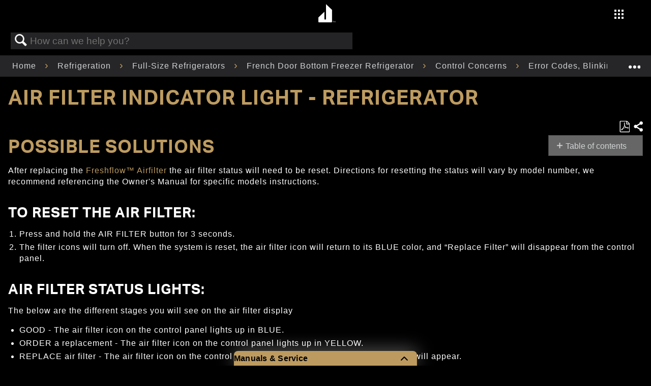

--- FILE ---
content_type: text/html; charset=utf-8
request_url: https://producthelp.jennair.com/Refrigeration/Full-Size_Refrigerators/French_Door_Bottom_Freezer_Refrigerator/Control_Concerns/Error_Codes%2C_Blinking%2C_Flashing_Lights/Air_Filter_Indicator_Light_-_Refrigerator
body_size: 72465
content:
<!DOCTYPE html>
<html  lang="en">
<head prefix="og: http://ogp.me/ns# article: http://ogp.me/ns/article#">

        <meta name="viewport" content="width=device-width, initial-scale=1"/>
        <meta name="generator" content="MindTouch"/>
        <meta name="robots" content="index,follow"/>
        <meta property="og:title" content="Air Filter Indicator Light - Refrigerator"/>
        <meta property="og:site_name" content="Product Help | JennAir"/>
        <meta property="og:type" content="article"/>
        <meta property="og:locale" content="en_US"/>
        <meta property="og:url" content="https://producthelp.jennair.com/Refrigeration/Full-Size_Refrigerators/French_Door_Bottom_Freezer_Refrigerator/Control_Concerns/Error_Codes%2C_Blinking%2C_Flashing_Lights/Air_Filter_Indicator_Light_-_Refrigerator"/>
        <meta property="og:image" content="https://a.mtstatic.com/@public/production/site_12926/1579023329-social-share.png"/>
        <meta property="og:description" content=""/>
        <meta property="article:published_time" content="2019-12-14T14:03:36Z"/>
        <meta property="article:modified_time" content="2025-02-10T15:53:48Z"/>
        <meta name="twitter:card" content="summary"/>
        <meta name="twitter:title" content="Air Filter Indicator Light - Refrigerator"/>
        <meta name="twitter:description" content=""/>
        <meta name="twitter:image" content="https://a.mtstatic.com/@public/production/site_12926/1579023329-social-share.png"/>
        <meta name="description" content=""/>
        <link rel="canonical" href="https://producthelp.jennair.com/Refrigeration/Full-Size_Refrigerators/French_Door_Bottom_Freezer_Refrigerator/Control_Concerns/Error_Codes%2C_Blinking%2C_Flashing_Lights/Air_Filter_Indicator_Light_-_Refrigerator"/>
        <link rel="search" type="application/opensearchdescription+xml" title="Product Help | JennAir Search" href="https://producthelp.jennair.com/@api/deki/site/opensearch/description"/>
        <link rel="apple-touch-icon" href="https://a.mtstatic.com/@public/production/site_12926/1579023648-apple-touch-icon.png"/>
        <link rel="shortcut icon" href="https://a.mtstatic.com/@public/production/site_12926/1573071663-favicon.ico"/>

        <script type="application/ld+json">{"@context":"http:\/\/schema.org","@type":"Article","name":"Air Filter Indicator Light - Refrigerator","url":"https:\/\/producthelp.jennair.com\/Refrigeration\/Full-Size_Refrigerators\/French_Door_Bottom_Freezer_Refrigerator\/Control_Concerns\/Error_Codes%2C_Blinking%2C_Flashing_Lights\/Air_Filter_Indicator_Light_-_Refrigerator","image":{"@type":"ImageObject","url":"https:\/\/a.mtstatic.com\/@public\/production\/site_12926\/1579023329-social-share.png","height":{"@type":"QuantitativeValue","maxValue":315},"width":{"@type":"QuantitativeValue","maxValue":600}},"datePublished":"2019-12-14T14:03:36Z","dateModified":"2025-02-10T15:53:48Z","thumbnailUrl":"https:\/\/producthelp.jennair.com\/@api\/deki\/pages\/1224\/thumbnail?default=https%3A%2F%2Fproducthelp.jennair.com%2F%40style%2Fcommon%2Fimages%2Fimage-placeholder.png","mainEntityofPage":{"@type":"WebPage","@id":"https:\/\/producthelp.jennair.com\/Refrigeration\/Full-Size_Refrigerators\/French_Door_Bottom_Freezer_Refrigerator\/Control_Concerns\/Error_Codes%2C_Blinking%2C_Flashing_Lights\/Air_Filter_Indicator_Light_-_Refrigerator"},"headline":"Air Filter Indicator Light - Refrigerator"}</script>
        <script type="application/ld+json">{"@context":"http:\/\/schema.org","@type":"WebPage","name":"Air Filter Indicator Light - Refrigerator","url":"https:\/\/producthelp.jennair.com\/Refrigeration\/Full-Size_Refrigerators\/French_Door_Bottom_Freezer_Refrigerator\/Control_Concerns\/Error_Codes%2C_Blinking%2C_Flashing_Lights\/Air_Filter_Indicator_Light_-_Refrigerator","relatedLink":["https:\/\/producthelp.jennair.com\/Refrigeration\/Full-Size_Refrigerators\/French_Door_Bottom_Freezer_Refrigerator\/Control_Concerns\/Error_Codes%2C_Blinking%2C_Flashing_Lights\/Cooling_Off_Indicator_Light_-_Refrigerator","https:\/\/producthelp.jennair.com\/Refrigeration\/Full-Size_Refrigerators\/French_Door_Bottom_Freezer_Refrigerator\/Control_Concerns\/Error_Codes%2C_Blinking%2C_Flashing_Lights\/Flashing_%22F%22_-_Error_Code_-_Refrigerator","https:\/\/producthelp.jennair.com\/Refrigeration\/Full-Size_Refrigerators\/French_Door_Bottom_Freezer_Refrigerator\/Control_Concerns\/Error_Codes%2C_Blinking%2C_Flashing_Lights\/Door_Alarm_Light_-_Refrigerator","https:\/\/producthelp.jennair.com\/Refrigeration\/Full-Size_Refrigerators\/French_Door_Bottom_Freezer_Refrigerator\/Control_Concerns\/Error_Codes%2C_Blinking%2C_Flashing_Lights\/Temperature_Alarm_-_Refrigerator"]}</script>
        <script type="application/ld+json">{"@context":"http:\/\/schema.org","@type":"BreadcrumbList","itemListElement":[{"@type":"ListItem","position":1,"item":{"@id":"https:\/\/producthelp.jennair.com\/Refrigeration","name":"Refrigeration"}},{"@type":"ListItem","position":2,"item":{"@id":"https:\/\/producthelp.jennair.com\/Refrigeration\/Full-Size_Refrigerators","name":"Full-Size Refrigerators"}},{"@type":"ListItem","position":3,"item":{"@id":"https:\/\/producthelp.jennair.com\/Refrigeration\/Full-Size_Refrigerators\/French_Door_Bottom_Freezer_Refrigerator","name":"French Door Bottom Freezer Refrigerator"}},{"@type":"ListItem","position":4,"item":{"@id":"https:\/\/producthelp.jennair.com\/Refrigeration\/Full-Size_Refrigerators\/French_Door_Bottom_Freezer_Refrigerator\/Control_Concerns","name":"Control Concerns"}},{"@type":"ListItem","position":5,"item":{"@id":"https:\/\/producthelp.jennair.com\/Refrigeration\/Full-Size_Refrigerators\/French_Door_Bottom_Freezer_Refrigerator\/Control_Concerns\/Error_Codes%2C_Blinking%2C_Flashing_Lights","name":"Error Codes, Blinking, Flashing Lights"}}]}</script>

        <title>Air Filter Indicator Light - Refrigerator - Product Help | JennAir</title>


    <style type="text/css">/*<![CDATA[*/
.elm-header-logo-container {
    display: none;
}

.elm-header-custom {
    background-color: #000000;
}

.cmp-image__image {
    width: 100%
}

.cmp-breadcrumb {
    display: inline-block;
    list-style: none;
    padding: 0
}

.cmp-breadcrumb__item {
    display: inline-block;
    vertical-align: top
}

.cmp-search {
    position: relative
}

.cmp-search__field {
    position: relative;
    height: 2rem
}

.cmp-search__input {
    padding-left: 2rem;
    padding-right: 2rem;
    height: 100%;
    width: 100%
}

.cmp-search__icon {
    display: block;
    position: absolute;
    left: .5rem;
    top: .5rem;
    background-image: url("[data-uri]");
    background-size: contain;
    width: 1rem;
    height: 1rem;
    pointer-events: none
}

.cmp-search__loading-indicator {
    display: none;
    position: absolute;
    top: .5rem;
    left: .5rem;
    border: 3px solid #ccc;
    border-top-color: #333;
    border-radius: 50%;
    width: 1rem;
    height: 1rem;
    animation: cmp-search__loading-indicator-spin 2s linear infinite
}

@keyframes cmp-search__loading-indicator-spin {
    0 {
        transform: rotate(0)
    }

    100% {
        transform: rotate(360deg)
    }
}

.cmp-search__clear {
    display: none;
    margin: 0;
    padding: 0;
    border: 0;
    background: transparent
}

.cmp-search__clear-icon {
    position: absolute;
    top: .5rem;
    right: .5rem;
    background-image: url("[data-uri]");
    background-size: contain;
    width: 1rem;
    height: 1rem
}

.cmp-search__results {
    display: none;
    overflow-y: auto;
    min-width: 100%;
    max-height: 10rem;
    position: absolute;
    top: 100%;
    left: 0;
    z-index: 999999;
    border: 1px solid #ccc;
    background: #fff
}

.cmp-search__item {
    display: block
}

.cmp-search__item--is-focused {
    background-color: #ccc
}

#maincontent {
    position: absolute
}

.header-container {
    padding-top: 55px
}

header button {
    background: none !important;
    border: 0;
    color: inherit;
    font: inherit;
    cursor: pointer;
    padding: 0
}

header .main-nav {
    background: -moz-linear-gradient(top,rgba(0,0,0,0.65) 50%,rgba(0,0,0,0.65) 90%,rgba(0,0,0,0) 100%);
    background: -webkit-linear-gradient(top,rgba(0,0,0,0.65) 50%,rgba(0,0,0,0.65) 90%,rgba(0,0,0,0) 100%);
    background: linear-gradient(to bottom,rgba(0,0,0,0.65) 50%,rgba(0,0,0,0.65) 90%,rgba(0,0,0,0) 100%);
    filter: progid:DXImageTransform.Microsoft.gradient(startColorstr='#a6000000',endColorstr='#00000000',GradientType=0);
    display: block;
    padding-top: .5rem;
    width: 100%;
    z-index: 80;
    position: fixed;
    top: -100%;
    transition: .5s;
    height: 55px
}

    header .main-nav .logo {
        display: block;
        left: 50%;
        transform: translateX(-17px);
        position: absolute
    }

        header .main-nav .logo .logo-link {
            border-bottom: 0;
            display: inline-block;
            float: right;
            text-align: center;
            padding: 0;
            width: 39px;
            height: 39px
        }

            header .main-nav .logo .logo-link .logo-center {
                font-size: 36px
            }

    header .main-nav .right-area {
        display: block;
        float: right
    }

        header .main-nav .right-area .main-menu {
            display: block;
            list-style: none;
            margin-right: 80px;
            vertical-align: middle
        }

            header .main-nav .right-area .main-menu li {
                padding: 0 .5rem
            }

                header .main-nav .right-area .main-menu li a {
                    font-family: "Aktiv Grotesk"
                }

                header .main-nav .right-area .main-menu li.navigation {
                    position: absolute;
                    top: 15px;
                    right: 10px
                }

                header .main-nav .right-area .main-menu li:not(.navigation) {
                    display: none
                }

    header .main-nav.fixed {
        top: 0
    }

header .closer-container {
    display: block;
    position: absolute;
    visibility: visible;
    right: 5%;
    top: -4rem;
    padding: 0 !important;
    height: 23px;
    width: 23px
}

    header .closer-container .icon-close {
        cursor: pointer;
        font-size: 1.5rem;
        opacity: 1;
        z-index: 9999
    }

header .side-nav {
    background: black;
    min-width: 100%;
    position: fixed;
    top: 0;
    bottom: 0;
    transform: translateX(200%);
    transition: .8s ease-in-out;
    visibility: hidden;
    width: 100%;
    z-index: 1001;
    overflow-y: auto
}

    header .side-nav.show {
        transform: translateX(0);
        padding-top: 0;
        visibility: visible
    }

    header .side-nav > ul {
        display: block;
        margin: 0 0 0 15%;
        padding: 0;
        position: relative;
        right: unset;
        top: 6rem
    }

        header .side-nav > ul > li {
            display: block;
            padding: 1rem 0;
            text-align: left
        }

            header .side-nav > ul > li a {
                font-family: "Montserrat";
                font-weight: 600;
                font-size: 21px;
                letter-spacing: 3px;
                padding-left: 0
            }

    header .side-nav .children {
        max-height: 100rem;
        padding: 0;
        transition: all .8s ease-in-out;
        opacity: 1;
        visibility: visible
    }

        header .side-nav .children li {
            display: block;
            margin: 0 20px
        }

            header .side-nav .children li a {
                font-size: 16px;
                line-height: 30px;
                letter-spacing: 2px
            }

    header .side-nav .hide {
        max-height: 0;
        overflow: hidden;
        opacity: 0;
        visibility: hidden
    }

header .icon-nav-grid {
    font-size: 20px
}

@media(min-width:1024px) {
    header .main-nav .right-area .main-menu {
        margin-top: 5px
    }

        header .main-nav .right-area .main-menu li {
            display: inline-block
        }

            header .main-nav .right-area .main-menu li:not(.navigation) {
                display: inline-block
            }

            header .main-nav .right-area .main-menu li.navigation {
                top: 14px;
                right: 45px
            }

    header .closer-container {
        right: 1vw;
        top: -4rem
    }

    header .side-nav {
        background: #000 url('https://www.jennair.com/etc.clientlibs/jennair/clientlibs/clientlib-site/resources/images/waffle-bg__optimized.jpg') no-repeat top left;
        background-size: contain
    }

        header .side-nav > ul {
            display: none;
            margin: 1rem 0;
            padding: 0 0 6rem;
            position: absolute;
            right: 25%
        }

            header .side-nav > ul .children {
                margin-top: 0
            }

                header .side-nav > ul .children > li:first-of-type {
                    margin-top: 1rem
                }

        header .side-nav.show > ul {
            display: block;
            margin: 0;
            position: absolute;
            right: 0;
            left: 55%;
            top: 5rem
        }
}

header .link-signin {
    text-transform: capitalize
}

    header .link-signin i {
        margin-right: 10px
    }

.aem-AuthorLayer-structure .header, .aem-AuthorLayer-Edit .header {
    height: 48px
}

.ja-footer {
    display: block;
    margin: 0 auto;
    padding: 0 0 2rem;
    width: 100%
}

.ja-footer__footer-view {
    min-width: 100%;
    order: 2;
    padding-bottom: 2rem
}

    .ja-footer__footer-view p {
        color: #aaa;
        font-family: 'Aktiv Grotesk',sans-serif;
        font-size: .875rem;
        margin: .5rem 1rem 0 1.5rem;
        text-align: left
    }

    .ja-footer__footer-view a {
        border: 0;
        color: white;
        font-family: 'Aktiv Grotesk',sans-serif;
        font-size: .85rem;
        letter-spacing: 2px;
        text-decoration: none;
        text-transform: uppercase;
        transition: all .2s ease-in-out;
        white-space: nowrap
    }

        .ja-footer__footer-view a:hover, .ja-footer__footer-view a:active {
            border-bottom: 1px solid #bd9b60
        }

    .ja-footer__footer-view i {
        font-size: 1rem
    }

    .ja-footer__footer-view ul {
        padding: 0;
        list-style: none
    }

        .ja-footer__footer-view ul > li {
            margin-bottom: 0
        }

    .ja-footer__footer-view figure {
        margin: 0 0 0 .25rem;
        padding: 0;
        text-align: left
    }

    .ja-footer__footer-view .logo-link {
        border-bottom: 0;
        display: inline-block
    }

.ja-footer__footer-view__upper-nav {
    display: flex;
    justify-content: space-around;
    max-width: 40rem;
    padding: 3rem .5rem
}

.ja-footer__footer-view__upper-nav__logo {
    height: 7.125rem;
    max-height: 10rem;
    width: unset
}

.ja-footer__footer-view__upper-nav__links {
    margin: .5rem .5rem 0 0;
    min-width: 8rem
}

    .ja-footer__footer-view__upper-nav__links > li {
        margin-bottom: .5rem;
        text-align: left
    }

        .ja-footer__footer-view__upper-nav__links > li > a {
            line-height: 1.75
        }

.ja-footer__footer-view__upper-nav__links__social-icons {
    display: flex;
    justify-content: space-between;
    margin: 1rem 0 0 0;
    max-width: 12rem
}

.ja-footer__footer-view__bottom-nav__policies {
    display: flex;
    flex-direction: row;
    flex-wrap: wrap;
    justify-content: flex-start;
    margin: .5rem .5rem 0 2rem
}

    .ja-footer__footer-view__bottom-nav__policies > li {
        margin-left: 1rem;
        text-align: left
    }

.ja-footer__footer-view__copyright {
    margin-top: 2rem
}

@media(min-width:321px) {
    .ja-footer__footer-view figure {
        margin: 0 0 0 .25rem
    }

    .ja-footer__footer-view__copyright p {
        margin: .5rem 1rem 0 2.25rem
    }

    .ja-footer__footer-view__upper-nav__links {
        min-width: 8rem
    }

    .ja-footer__footer-view__bottom-nav__policies {
        margin: .5rem .5rem 0 2rem
    }
}

@media(min-width:361px) {
    .ja-footer__footer-view figure {
        margin: 0 0 0 .25rem
    }

    .ja-footer__footer-view__copyright p {
        margin: .5rem 1rem 0 3rem
    }

    .ja-footer__footer-view__upper-nav__links {
        min-width: 45%
    }

    .ja-footer__footer-view__bottom-nav__policies {
        margin: .5rem .5rem 0 1.5rem
    }
}

@media(min-width:416px) {
    .ja-footer__footer-view {
        border: 0
    }

        .ja-footer__footer-view figure {
            margin: 0 0 0 1rem;
            padding: 0;
            text-align: left
        }

    .ja-footer__footer-view__copyright p {
        margin: .5rem 1rem 0 3rem
    }

    .ja-footer__footer-view__upper-nav__links {
        min-width: 9rem
    }

    .ja-footer__footer-view__bottom-nav__policies {
        margin: .5rem .5rem 0 2rem
    }
}

@media(min-width:1024px) {
    .ja-footer__footer-view {
        border: 0;
        margin-top: 2vmax
    }

        .ja-footer__footer-view figure {
            margin: 0 0 0 1.5rem;
            padding: 0;
            text-align: left
        }

    .ja-footer__footer-view__upper-nav__links {
        min-width: 10rem
    }

    .ja-footer__footer-view__copyright p {
        color: #94979b;
        font-family: 'Aktiv Grotesk',sans-serif;
        font-size: .875rem;
        margin: .5rem 1rem 0 4.5rem;
        text-align: left
    }

    .ja-footer__footer-view__upper-nav {
        max-width: 30rem
    }

    .ja-footer__footer-view__bottom-nav__policies {
        margin: .5rem .5rem 0 3.5rem
    }
}

@media(min-width:1024px) {
    .ja-footer {
        border: 0;
        flex-direction: row;
        height: 100%
    }

    .ja-footer__footer-view {
        min-width: 50%;
        order: 1
    }
}

.product-overview {
    display: grid;
    grid-template-rows: .3fr 1fr;
    margin: 20px 10% 10%
}

.product-overview__intro-title, .product-overview__price--desktop {
    display: none
}

.product-overview__buttons {
    display: flex;
    justify-content: space-between;
    width: 70%
}

.product-overview__image {
    max-height: 180px
}

.product-overview__image-wrapper {
    grid-row: 1;
    display: flex;
    justify-content: center;
    margin-bottom: 30px;
    margin-top: 20px
}

.product-overview__description {
    line-height: 1.71
}

.product-overview__description-block {
    display: flex;
    flex-direction: column;
    grid-row: 2
}

.product-overview__price {
    margin: 0;
    font-weight: 600
}

.product-overview__price-wrapper {
    display: flex;
    flex-direction: row;
    flex-wrap: wrap
}

.product-overview__price--mobile {
    margin: 8px 0 0 1%;
    font-weight: 600
}

.product-overview__sku {
    margin: 0
}

.product-overview__main-title {
    font-weight: 600;
    margin-top: 0;
    margin-bottom: 5%
}

@media(min-width:1024px) {
    .product-overview {
        display: grid;
        grid-template-columns: 2fr 1fr;
        grid-template-rows: unset;
        margin: 120px 5% 5% 5%
    }

    .product-overview__image {
        max-height: 400px
    }

    .product-overview__image-wrapper {
        align-items: center;
        grid-row: unset;
        margin: unset
    }

    .product-overview__intro-title {
        color: #bd9b60;
        display: inline;
        font-weight: 600;
        margin-bottom: 20px
    }

    .product-overview__description {
        width: 80%;
        font-size: 16px;
        line-height: 1.75
    }

    .product-overview__description-block {
        margin-left: 5%;
        grid-row: unset
    }

    .product-overview__main-title {
        width: 80%;
        margin-bottom: 2%
    }

    .product-overview__buttons {
        display: flex;
        justify-content: space-between;
        width: 25%
    }

    .product-overview__price {
        margin: 5px 0 0 0;
        font-weight: 400
    }

    .product-overview__price--mobile {
        display: none
    }

    .product-overview__price--desktop {
        display: inline;
        font-weight: 500;
        margin: 20px 1% 0 0
    }
}

.product-image-component {
    display: flex;
    flex-direction: column
}

.product-image-component__image {
    margin: 0 auto;
    max-width: 100%;
    max-height: 100%;
    display: block
}

@media(min-width:1024px) {
    .product-image-component {
        padding-top: 88px
    }
}

.product-header {
    position: fixed;
    top: 55px;
    width: 100%;
    background-image: linear-gradient(to bottom,rgba(0,0,0,0.75),rgba(0,0,0,0));
    z-index: 80
}

.product-header-container {
    height: 5rem
}

.product-header .navigation {
    margin: 0;
    padding: 0;
    list-style: none;
    display: flex;
    justify-content: center
}

.product-header .title, .product-header .where-to-buy {
    display: none
}

.product-header .link-wrapper {
    margin: auto
}

.product-header .link:hover, .product-header .link:active {
    color: #bd9b60;
    border-bottom: 2px solid #bd9b60
}

.product-header--top {
    top: 0;
    padding-top: 2%
}

@media(min-width:1024px) {
    .product-header .title, .product-header .where-to-buy {
        display: inline
    }

    .product-header .link {
        text-align: center
    }

    .product-header .link-wrapper {
        margin: 0 20px
    }

    .product-header .title {
        margin-left: 48px;
        font-family: "Aktiv Grotesk";
        font-weight: 400;
        font-size: 14px;
        letter-spacing: 1px
    }

    .product-header .where-to-buy {
        position: absolute;
        right: 35px
    }

    .product-header--top {
        top: 0;
        padding-top: 1%
    }
}

.aem-AuthorLayer-structure .productheader, .aem-AuthorLayer-Edit .productheader {
    height: 40px
}

.aem-AuthorLayer-structure .product-header {
    top: 78px
}

.product-feature-component {
    width: 100%
}

    .product-feature-component .mobile {
        display: block
    }

    .product-feature-component .desktop {
        display: none
    }

    .product-feature-component .container {
        position: relative;
        padding-top: 3rem
    }

    .product-feature-component .header {
        margin: 76px auto;
        max-width: 80vw
    }

    .product-feature-component .title, .product-feature-component .subtitle, .product-feature-component .foreground-title, .product-feature-component .foreground-description {
        text-align: left
    }

    .product-feature-component .subtitle {
        font-family: "Montserrat";
        font-size: 16px;
        line-height: 18px;
        letter-spacing: 2px;
        margin-bottom: 4px;
        text-transform: uppercase
    }

    .product-feature-component .title {
        font-family: "Montserrat";
        font-size: 32px;
        font-weight: 600;
        line-height: 32px;
        letter-spacing: 3px;
        margin-top: 0;
        text-transform: uppercase
    }

    .product-feature-component .foreground-title {
        color: #bd9b60;
        position: relative;
        font-size: 16px;
        line-height: 18px;
        letter-spacing: 2px;
        margin-bottom: 15px;
        text-transform: uppercase
    }

    .product-feature-component .foreground-description {
        position: relative;
        margin: 0;
        font-size: 14px;
        line-height: 24px;
        letter-spacing: 1px;
        font-weight: 400
    }

    .product-feature-component .foreground-image-wrapper {
        grid-column: 1;
        margin: 0 auto;
        overflow: hidden;
        position: relative;
        width: 40vw;
        height: 50vw
    }

    .product-feature-component .foreground-image {
        position: absolute;
        top: 0;
        left: 0;
        width: 100%;
        height: 50vw;
        object-fit: cover;
        margin: 0
    }

    .product-feature-component .foreground-description-container {
        width: 50%;
        z-index: 22;
        margin: -60px 5% 0 auto;
        padding-bottom: 70px
    }

    .product-feature-component .foreground-title, .product-feature-component .foreground-description {
        grid-column: 2
    }

@media(min-width:1024px) {
    .product-feature-component {
        height: 100%
    }

        .product-feature-component .title {
            font-family: "defiant";
            font-size: 72px;
            line-height: 72px;
            letter-spacing: 9px;
            margin-left: 126px;
            max-width: 80vw;
            text-transform: none
        }

        .product-feature-component .subtitle {
            font-size: 32px;
            line-height: 32px;
            letter-spacing: 3px;
            margin-left: 250px
        }

        .product-feature-component .mobile {
            display: none
        }

        .product-feature-component .desktop {
            display: block
        }

        .product-feature-component .header {
            margin-right: auto;
            margin-left: auto;
            margin-top: 8.5rem
        }

        .product-feature-component .content {
            display: grid;
            width: 100%;
            grid-template-columns: 1fr auto 1fr;
            margin-left: unset;
            position: static
        }

        .product-feature-component .foreground-image-wrapper {
            grid-column: 2;
            max-width: 400px;
            width: 26vw;
            height: 33vw;
            left: 0
        }

        .product-feature-component .foreground-image {
            height: 100%
        }

        .product-feature-component .foreground-description-container {
            width: 100%;
            display: block;
            margin: unset;
            margin-top: 0;
            margin-right: 5%;
            padding-bottom: 0
        }

        .product-feature-component .foreground-title {
            width: 19rem;
            font-size: 21px;
            margin-top: 3rem;
            margin-bottom: 12px;
            left: 5rem;
            line-height: 24px;
            font-family: "Montserrat";
            letter-spacing: 3px
        }

        .product-feature-component .foreground-description {
            max-width: 67%;
            font-size: 14px;
            width: 23rem;
            line-height: 1.5rem;
            left: 5rem
        }
}

.product-features {
    margin: 0 10%
}

.product-features__title, .product-features__item-title {
    font-weight: 600
}

.product-features__title {
    color: #bd9b60;
    margin-bottom: 29px
}

.product-features__item-title {
    font-size: 16px;
    letter-spacing: 2px
}

@media(min-width:1024px) {
    .product-features {
        margin: 10% auto
    }

    .product-features__title {
        color: #bd9b60
    }

    .product-features__items-wrapper {
        display: flex;
        flex-direction: row;
        flex-wrap: wrap;
        margin-right: 5%
    }

    .product-features__item {
        margin: 0 15% 5% 0
    }

    .product-features__item-title {
        font-size: 21px;
        letter-spacing: 3px
    }
}

@media(min-width:1024px) {
    .half {
        width: 35%
    }

    .third {
        width: 28%
    }
}

.product-category-component {
    background: #000;
    display: block;
    margin: 0 auto
}

    .product-category-component > header {
        background-position: 50% 0 !important;
        height: 100%;
        padding-top: 1rem;
        padding-bottom: 10rem;
        overflow: hidden
    }

    .product-category-component .product-category-component__heading {
        font-size: unset;
        letter-spacing: 4px;
        line-height: 22px
    }

    .product-category-component .product-category-component__title {
        display: block;
        font-size: 1rem;
        font-family: 'Montserrat',sans-serif;
        line-height: 1;
        margin-top: 10%;
        margin-left: 80px;
        text-transform: none
    }

    .product-category-component .product-category-component__subtitle {
        display: block;
        font-family: 'Montserrat',sans-serif;
        text-transform: uppercase;
        font-size: 32px;
        letter-spacing: 3px;
        line-height: 1;
        margin-left: 39px;
        margin-bottom: 6%;
        margin-top: 11px;
        position: relative
    }

    .product-category-component > content {
        display: grid;
        grid-column-gap: 0;
        grid-row-gap: 0;
        grid-template-columns: 1fr 1fr;
        grid-template-rows: auto repeat(auto,1fr);
        -ms-grid-columns: 1fr 1fr;
        -ms-grid-rows: auto(1fr)[auto];
        margin: 0 auto;
        max-width: 1440px
    }

.category {
    opacity: 1;
    transition-duration: .3s;
    transition-timing-function: cubic-bezier(.24,.66,.59,.86)
}

.off-page {
    opacity: 0;
    transform: translateY(5vh)
}

.off-page--1 {
    transition-delay: .2s
}

.off-page--2 {
    transition-delay: .4s
}

.on-page {
    opacity: 1;
    transform: translateY(0)
}

.product-category-component > figure img {
    border: 0 solid white;
    width: 100%
}

#first {
    grid-column: 1 / span 2;
    grid-row: 1;
    -ms-grid-column: 1 / span 2;
    -ms-grid-row: 1
}

#second {
    grid-column: 1;
    grid-row: 2;
    -ms-grid-column: 1;
    -ms-grid-row: 2
}

#third {
    grid-column: 2;
    grid-row: 2;
    -ms-grid-column: 2;
    -ms-grid-row: 2
}

#fourth {
    grid-column: 1;
    grid-row: 3 / span 4;
    -ms-grid-column: 1;
    -ms-grid-row: 3 / span 4
}

#fifth {
    grid-column: 2;
    grid-row: 3;
    -ms-grid-column: 2;
    -ms-grid-row: 3
}

#sixth {
    grid-column: 1 / span 2;
    grid-row: 5;
    -ms-grid-column: 1 / span 2;
    -ms-grid-row: 5
}

#seventh {
    grid-column: 1;
    grid-row: 6;
    -ms-grid-column: 1;
    -ms-grid-row: 6
}

#eighth {
    grid-column: 2;
    grid-row: 6;
    -ms-grid-column: 2;
    -ms-grid-row: 6
}

@media(min-width:1024px) {
    .product-category-component .product-category-component__title {
        font-size: 32px;
        letter-spacing: 3px;
        line-height: 1;
        margin-top: 5%;
        margin-left: 136px
    }

    .product-category-component .product-category-component__heading {
        font-size: 72px;
        letter-spacing: 9px;
        line-height: 1
    }

    .product-category-component .product-category-component__subtitle {
        font-family: 'defiant',sans-serif;
        text-transform: none;
        font-size: 72px;
        margin-left: 246px;
        margin-top: 0;
        line-height: 1
    }

    .product-category-component .product-category-component__background {
        margin-bottom: 7%;
        padding-bottom: 10%;
        padding-top: 5%;
        margin-left: auto
    }

    .product-category-component > content {
        grid-column-gap: 1rem;
        grid-row-gap: 1rem;
        grid-template-columns: 1fr 1fr 1fr;
        grid-template-rows: 4rem auto 1rem auto auto auto auto;
        -ms-grid-column-gap: 1rem;
        -ms-grid-row-gap: 1rem;
        -ms-grid-template-columns: 1fr 1fr 1fr;
        -ms-grid-template-rows: 4rem auto 1rem auto auto auto auto;
        margin-top: -12rem
    }

    #first {
        grid-column: 1 / span 2;
        grid-row: 1 / span 2;
        -ms-grid-column: 1 / span 2;
        -ms-grid-row: 1 / span 2
    }

    #second {
        grid-column: 1;
        grid-row: 3 / span 2;
        -ms-grid-column: 1;
        -ms-grid-row: 3 / span 2
    }

    #third {
        grid-column: 2;
        grid-row: 3 / span 2;
        -ms-grid-column: 2;
        -ms-grid-row: 3 / span 2
    }

    #fourth {
        grid-column: 3;
        grid-row: 2 / span 3;
        -ms-grid-column: 3;
        -ms-grid-row: 2 / span 3
    }

    #fifth {
        grid-column: 1;
        grid-row: 5;
        -ms-grid-column: 1;
        -ms-grid-row: 5
    }

    #sixth {
        grid-column: 2 / span 2;
        grid-row: 5;
        -ms-grid-column: 2 / span 2;
        -ms-grid-row: 5
    }

    #seventh {
        grid-column: 1;
        grid-row: 6;
        -ms-grid-column: 1;
        -ms-grid-row: 6
    }

    #eighth {
        grid-column: 2;
        grid-row: 6;
        -ms-grid-column: 2;
        -ms-grid-row: 6
    }

    #ninth {
        grid-column: 3;
        grid-row: 6;
        -ms-grid-column: 3;
        -ms-grid-row: 6
    }
}

.aem-AuthorLayer-Edit .product-category-component .fancy-fadeins, .aem-AuthorLayer-Preview .product-category-component .fancy-fadeins {
    grid-template-rows: auto
}

.page-title, .page-subtitle {
    margin-left: 10%
}

.page-title {
    color: #bd9b60;
    margin-bottom: 3px
}

.page-subtitle {
    margin-top: 0
}

.product-dimensions__title, .product-resources__title {
    overflow-wrap: normal
}

.product-specs-wrapper .product-specs, .product-specs-wrapper .product-dimensions, .product-specs-wrapper .product-resources {
    width: 304px;
    vertical-align: top;
    display: inline-block;
    text-align: left;
    margin: 5% 15% 0 10%;
    padding-right: 10%
}

.product-specs-wrapper .product-specs__title, .product-specs-wrapper .product-dimensions__title, .product-specs-wrapper .product-resources__title {
    color: #bd9b60;
    margin-bottom: 29px;
    font-weight: 600
}

.product-specs-wrapper .product-specs__item-title, .product-specs-wrapper .product-dimensions__item-title, .product-specs-wrapper .product-resources__item-title {
    margin-bottom: 4px
}

.product-specs-wrapper .product-specs__item-value, .product-specs-wrapper .product-dimensions__item-value, .product-specs-wrapper .product-resources__item-value {
    margin-top: 0;
    margin-bottom: 24px
}

    .product-specs-wrapper .product-specs__item-value.prop_65, .product-specs-wrapper .product-dimensions__item-value.prop_65, .product-specs-wrapper .product-resources__item-value.prop_65 {
        padding-left: 50px;
        background: url(https://www.jennair.com/etc.clientlibs/jennair/clientlibs/clientlib-site/resources/images/warning.svg) no-repeat;
        background-attachment: local;
        background-size: 40px;
        background-position: 0 5px
    }

.product-specs-wrapper .product-specs__item > p:first-child, .product-specs-wrapper .product-dimensions__item > p:first-child, .product-specs-wrapper .product-resources__item > p:first-child {
    margin-top: 0
}

.product-specs-wrapper .product-specs__item, .product-specs-wrapper .product-dimensions__item, .product-specs-wrapper .product-resources__item {
    display: block
}

.product-specs-wrapper .product-resources__item {
    margin-bottom: 20px
}

    .product-specs-wrapper .product-resources__item .product-resources__item-link {
        padding: 0
    }

.product-specs-wrapper .product-specs {
    margin-right: 0
}

.product-specs-wrapper .product-specs__item {
    margin-bottom: 15px
}

.product-specs-wrapper .product-dimensions {
    margin-right: 0
}

.product-specs-wrapper .product-dimensions__item:last-of-type {
    margin-bottom: 36px
}

@media(min-width:1024px) {
    .page-title, .page-subtitle {
        margin-left: 20%
    }

    .product-specs-wrapper .product-specs {
        margin: 79px 5% 0 0;
        padding: 0
    }

    .product-specs-wrapper .product-dimensions {
        margin: 79px 5% 0 14%;
        padding: 0
    }
}

@media(max-width:1023px) {
    .page-subtitle {
        font-family: "Montserrat",sans-serif;
        font-size: 32px;
        font-weight: 600;
        line-height: 1;
        letter-spacing: 3px
    }
}

.rise-or-noir-component {
    position: relative;
    display: flex;
    flex-direction: column;
    overflow: hidden
}

    .rise-or-noir-component .trademark-symbol {
        top: -0.2em
    }

    .rise-or-noir-component video {
        display: none
    }

    .rise-or-noir-component #rise-closer {
        position: absolute;
        top: -12rem;
        left: -4rem
    }

    .rise-or-noir-component #noir-closer {
        position: absolute;
        top: -12rem;
        right: -4rem
    }

    .rise-or-noir-component .flyout-subtitle {
        font-family: "Montserrat";
        font-size: 16px;
        letter-spacing: 4px;
        font-weight: 600;
        max-width: 22rem;
        line-height: 21px;
        margin: 16px 0 8px;
        text-transform: uppercase
    }

    .rise-or-noir-component .rise-or-noir__video-container {
        position: relative;
        height: 100%;
        width: 100vw;
        overflow: hidden;
        pointer-events: none
    }

    .rise-or-noir-component .heading-display {
        margin: 0;
        font-size: 36px;
        line-height: 1;
        display: inline-block
    }

        .rise-or-noir-component .heading-display.link {
            pointer-events: none
        }

    .rise-or-noir-component .rise-or-noir_header {
        color: #fff;
        margin-top: 5rem;
        width: 100%;
        -webkit-transition: opacity 1s;
        -moz-transition: opacity 1s;
        -ms-transition: opacity 1s;
        -o-transition: opacity 1s;
        transition: opacity 1s
    }

    .rise-or-noir-component .rise-or-noir_header__heading {
        font-family: "Montserrat";
        font-size: 1rem;
        line-height: 1.5rem;
        letter-spacing: 2px;
        text-align: center;
        text-transform: uppercase
    }

    .rise-or-noir-component .rise-or-noir-component__links-wrapper {
        display: flex;
        flex-direction: column;
        margin: 0;
        padding: 0;
        min-height: 100%;
        width: 100%;
        z-index: 1;
        margin-top: 75%
    }

    .rise-or-noir-component .rise-or-noir__animation {
        position: absolute;
        width: 100%;
        object-fit: cover;
        z-index: -1;
        overflow: hidden;
        height: 55%
    }

    .rise-or-noir-component .rise-menu-items, .rise-or-noir-component .noir-menu-items {
        opacity: 1;
        text-align: left
    }

        .rise-or-noir-component .rise-menu-items ul, .rise-or-noir-component .noir-menu-items ul {
            max-width: 25rem
        }

            .rise-or-noir-component .rise-menu-items ul li, .rise-or-noir-component .noir-menu-items ul li {
                display: block
            }

        .rise-or-noir-component .rise-menu-items .flyout-item__link, .rise-or-noir-component .noir-menu-items .flyout-item__link {
            padding-left: 0
        }

    .rise-or-noir-component .rise-or-noir__close-rise, .rise-or-noir-component .rise-or-noir__close-noir {
        max-height: 0;
        overflow: hidden
    }

    .rise-or-noir-component .rise-links-container, .rise-or-noir-component .noir-links-container {
        display: flex;
        flex: 1;
        flex-direction: column;
        z-index: 0
    }

        .rise-or-noir-component .rise-links-container .rise-links, .rise-or-noir-component .noir-links-container .rise-links, .rise-or-noir-component .rise-links-container .noir-links, .rise-or-noir-component .noir-links-container .noir-links {
            text-align: center
        }

    .rise-or-noir-component .rise-links-container {
        align-self: unset;
        margin-bottom: 9.5px
    }

    .rise-or-noir-component .noir-links-container {
        align-items: flex-start
    }

    .rise-or-noir-component .noir-links, .rise-or-noir-component .rise-links {
        background: no-repeat center center;
        background-size: cover;
        margin: 0;
        width: 75%
    }

    .rise-or-noir-component #rise, .rise-or-noir-component #noir {
        border-bottom: 3px solid transparent;
        cursor: pointer;
        padding-bottom: 1rem
    }

        .rise-or-noir-component #rise:hover, .rise-or-noir-component #rise:active, .rise-or-noir-component #noir:hover, .rise-or-noir-component #rise:active {
            border-bottom: 3px solid white
        }

    .rise-or-noir-component .rise-links, .rise-or-noir-component .noir-links {
        padding: 73px 11px 10px 28px;
        z-index: 1;
        min-height: 8rem
    }

        .rise-or-noir-component .rise-links .rise-or-noir__flyout-data-link, .rise-or-noir-component .noir-links .rise-or-noir__flyout-data-link {
            margin-bottom: 4rem
        }

            .rise-or-noir-component .rise-links .rise-or-noir__flyout-data-link a, .rise-or-noir-component .noir-links .rise-or-noir__flyout-data-link a {
                width: 71px;
                height: 1.5rem;
                font-family: 'AktivGrotesk',sans-serif;
                font-size: .875rem;
                font-weight: bold;
                font-style: normal;
                font-stretch: normal;
                line-height: 1.71;
                letter-spacing: 1px;
                color: #fff;
                color: var(--white)
            }

    .rise-or-noir-component .rise-links {
        align-self: flex-end
    }

    .rise-or-noir-component .noir-links {
        align-self: flex-start
    }

    .rise-or-noir-component .heading-display {
        max-height: 100rem
    }

    .rise-or-noir-component .hide {
        opacity: 0;
        -webkit-transition: opacity 1s;
        -moz-transition: opacity 1s;
        -ms-transition: opacity 1s;
        -o-transition: opacity 1s;
        transition: opacity 1s
    }

        .rise-or-noir-component .hide.heading-display {
            max-height: 0;
            overflow: hidden
        }

@media(min-width:1024px) {
    .rise-or-noir-component {
        position: relative;
        min-height: 900px
    }

        .rise-or-noir-component .trademark-symbol {
            top: -0.6em;
            left: -0.3em;
            font-size: 20px
        }

        .rise-or-noir-component .rise-or-noir__animation {
            width: 100%;
            height: 100%;
            opacity: 1;
            -webkit-transition: opacity 1s ease-in;
            -moz-transition: opacity 1s ease-in;
            -o-transition: opacity 1s ease-in;
            -ms-transition: opacity 1s ease-in;
            transition: opacity 1s ease-in
        }

            .rise-or-noir-component .rise-or-noir__animation.hide {
                opacity: 0
            }

        .rise-or-noir-component video {
            display: block;
            position: absolute;
            left: 0;
            right: 0;
            bottom: 0;
            width: 100%;
            height: 100%;
            object-fit: cover;
            object-position: 50% 50%;
            z-index: 1
        }

        .rise-or-noir-component .rise-links-container, .rise-or-noir-component .noir-links-container {
            align-self: unset;
            display: flex;
            flex: unset;
            width: 20rem
        }

            .rise-or-noir-component .rise-links-container .rise-links, .rise-or-noir-component .noir-links-container .rise-links, .rise-or-noir-component .rise-links-container .noir-links, .rise-or-noir-component .noir-links-container .noir-links {
                text-align: center
            }

        .rise-or-noir-component .rise-links-container {
            align-self: unset;
            margin-bottom: 3%
        }

        .rise-or-noir-component .noir-links-container {
            align-items: unset
        }

        .rise-or-noir-component .rise-links, .rise-or-noir-component .noir-links {
            margin: 0 0 0 25%;
            padding: 0;
            z-index: 999;
            background-image: none !important;
            min-width: 70%;
            width: unset
        }

            .rise-or-noir-component .rise-links .heading-display, .rise-or-noir-component .noir-links .heading-display {
                text-align: left
            }

        .rise-or-noir-component .rise-links {
            padding: 0;
            margin: 0 auto
        }

        .rise-or-noir-component .noir-links {
            padding: 0;
            margin: 0 auto
        }

        .rise-or-noir-component .rise-menu-items, .rise-or-noir-component .noir-menu-items {
            max-height: 0;
            overflow: hidden;
            opacity: 0;
            position: relative;
            -webkit-transition: opacity 1s;
            -moz-transition: opacity 1s;
            -ms-transition: opacity 1s;
            -o-transition: opacity 1s;
            transition: opacity 1s;
            visibility: hidden;
            z-index: 0;
            text-align: left
        }

            .rise-or-noir-component .rise-menu-items.show, .rise-or-noir-component .noir-menu-items.show {
                max-height: 100rem;
                opacity: 1;
                overflow: visible;
                visibility: visible
            }

            .rise-or-noir-component .rise-menu-items ul, .rise-or-noir-component .noir-menu-items ul {
                list-style: none;
                padding: 0;
                margin: 0;
                display: block
            }

            .rise-or-noir-component .rise-menu-items p, .rise-or-noir-component .noir-menu-items p {
                display: block
            }

        .rise-or-noir-component .rise-or-noir-component__links-wrapper {
            flex-direction: row;
            display: flex;
            margin-top: 0;
            justify-content: space-between;
            padding: 0 calc(15% - 20px) 0 15%
        }

        .rise-or-noir-component .heading-display.link {
            font-size: 72px;
            letter-spacing: 9px;
            cursor: default;
            pointer-events: auto;
            margin-bottom: 0;
            position: relative;
            transform: translate(0,5rem);
            transition: .3s;
            z-index: 10
        }

        .rise-or-noir-component .show > .heading-display.link {
            transform: translate(0,0)
        }

        .rise-or-noir-component .product {
            top: 0;
            right: 0;
            left: 0;
            bottom: 0;
            position: absolute;
            transition: .5s;
            display: flex;
            overflow: hidden
        }

        .rise-or-noir-component .product-rise {
            transform: translateX(2000px);
            visibility: hidden
        }

            .rise-or-noir-component .product-rise.show {
                transform: translateX(30%);
                left: 10%;
                overflow: visible;
                visibility: visible
            }

            .rise-or-noir-component .product-rise .prod-right-rise {
                position: absolute;
                top: 0;
                bottom: 0;
                right: 0;
                left: 0;
                overflow: hidden;
                clip-path: polygon(0 0,100% 0,100% 100%,0 100%)
            }

        .rise-or-noir-component .product-noir {
            transform: translateX(-2000px);
            visibility: hidden
        }

            .rise-or-noir-component .product-noir.show {
                transform: translateX(-40%);
                visibility: visible
            }

            .rise-or-noir-component .product-noir .prod-left-noir {
                position: absolute;
                top: 0;
                bottom: 0;
                left: 0;
                right: 0;
                overflow: hidden;
                clip-path: polygon(0 0,100% 0,100% 100%,0 100%)
            }

        .rise-or-noir-component .rise-or-noir__video-container {
            position: absolute;
            width: 100vw;
            overflow: hidden;
            pointer-events: none
        }

        .rise-or-noir-component .flyout-subtitle {
            margin-left: 20%
        }

        .rise-or-noir-component .flyout-item {
            position: relative
        }

        .rise-or-noir-component .flyout-item__link {
            text-transform: unset
        }

        .rise-or-noir-component .flyout-item__cta {
            margin-top: 2%
        }

        .rise-or-noir-component .rise-or-noir__flyout-data-link {
            margin-bottom: 0;
            margin-top: 5px
        }

        .rise-or-noir-component .noir-menu-items .flyout-offset-items h4 {
            font-size: 1.125rem;
            margin-left: 15%
        }

        .rise-or-noir-component .rise-menu-items .flyout-offset-items h4 {
            font-size: 1.125rem;
            margin-left: 15%
        }

        .rise-or-noir-component .flyout-offset-items h4 {
            width: 15rem;
            height: 54px;
            font-family: Montserrat;
            font-size: 1rem;
            font-weight: 600;
            font-style: normal;
            font-stretch: normal;
            line-height: 1.13;
            letter-spacing: 2px;
            color: #bd9b60;
            margin-left: 50%
        }

        .rise-or-noir-component .flyout-offset-items p {
            width: 295px;
            font-family: 'AktivGrotesk',sans-serif;
            font-size: .875rem;
            font-weight: normal;
            font-style: normal;
            font-stretch: normal;
            line-height: 1.71;
            letter-spacing: 1px;
            color: #fff;
            color: var(--white);
            margin-bottom: 1rem
        }

        .rise-or-noir-component .rise-or-noir__flyout-data-subtitle {
            text-transform: uppercase;
            color: #bd9b60;
            font-weight: bold;
            padding-left: 100px;
            width: 60%;
            margin-top: 10px
        }

        .rise-or-noir-component .rise-or-noir__flyout-data-description {
            padding-left: 100px;
            width: 60%;
            font-size: .625rem
        }

        .rise-or-noir-component .rise-or-noir__flyout-data-page {
            padding-left: 100px
        }

            .rise-or-noir-component .rise-or-noir__flyout-data-page a {
                font-size: .625rem
            }

        .rise-or-noir-component .icon-close {
            cursor: pointer;
            position: absolute;
            top: 7rem;
            z-index: 100;
            font-size: 18px;
            font-weight: 700
        }

            .rise-or-noir-component .icon-close.rise {
                left: 35px;
                right: unset
            }

            .rise-or-noir-component .icon-close.noir {
                left: unset;
                right: 35px
            }

        .rise-or-noir-component .rise-or-noir__close-noir {
            display: block;
            position: absolute;
            top: 5rem;
            right: 2rem
        }

        .rise-or-noir-component .rise-or-noir__close-rise {
            display: block;
            position: absolute;
            top: 5rem;
            left: 2rem
        }
}

.product-card {
    width: 100%;
    background-color: #262628;
    padding: 52px 0 25px;
    position: relative;
    text-align: center
}

.product-card__like-container {
    position: absolute;
    right: 15px;
    top: 10px
}

.product-card__thumbnail-wrapper {
    text-align: left;
    display: inline-block;
    width: 100%
}

    .product-card__thumbnail-wrapper:hover {
        border: 0
    }

.product-card__thumbnail {
    max-width: 100%;
    max-height: 100%
}

.product-card__text-container {
    margin: 50px 7.5% 0 10%
}

.product-card__description {
    text-transform: uppercase;
    font-family: "Montserrat";
    margin-bottom: 2px;
    cursor: pointer;
    font-size: 16px;
    letter-spacing: 2px;
    font-weight: 600;
    line-height: 24px
}

.product-card__link {
    height: 20vw;
    width: 19vw;
    margin: 0 auto;
    display: flex;
    flex-direction: column;
    justify-content: center;
    align-items: center
}

.product-card__price {
    margin: 0;
    color: #94979b;
    line-height: 24px;
    font-size: 14px;
    letter-spacing: 1px;
    font-weight: 400
}

.product-card__compare-button {
    font-size: 12px
}

@media(max-width:1023px) {
    .product-card {
        padding: 54px 0
    }

    .product-card__link {
        height: 34vw;
        width: 36vw
    }

    .product-card__description {
        max-width: 100%;
        margin: 0 8px 1px 12px;
        font-size: 12px;
        line-height: 24px;
        letter-spacing: 1px;
        font-family: "Aktiv Grotesk";
        font-weight: 700
    }

    .product-card__text-container {
        margin: 13px 5% 0 7%
    }

    .product-card__price {
        margin: 0 0 0 13px;
        font-size: 12px;
        line-height: 24px;
        letter-spacing: 1px;
        font-family: "Aktiv Grotesk";
        font-weight: 400
    }

    .product-card__like-container {
        position: absolute
    }
}

@media(max-width:650px) {
    .product-card__link {
        height: 78vw;
        width: 74vw
    }
}

.product-list {
    display: flex;
    flex-wrap: wrap;
    flex-direction: row;
    justify-content: flex-start
}

.product-card-container {
    width: 100%;
    padding: 12px
}

    .product-card-container:nth-child(n) {
        margin-top: 0
    }

    .product-card-container:nth-child(1) {
        margin-top: -118px
    }

@media(min-width:651px) {
    .product-card-container:nth-child(2n+1) {
        margin-top: -118px
    }

    .product-card-container:nth-child(2n) {
        margin-top: 0
    }

    .product-card-container:nth-child(1) {
        margin-top: 0
    }

    .product-card-container:nth-child(2) {
        margin-top: 118px
    }

    .product-card-container {
        width: 50%
    }
}

@media(min-width:1024px) {
    .product-list {
        padding: 0 7.5%
    }

    .product-card {
        min-height: 400px
    }

    .product-card-container {
        padding: 12.5px;
        width: 33.33%
    }

        .product-card-container:nth-child(3n) {
            margin-top: 0
        }

        .product-card-container:nth-child(3n+1) {
            margin-top: -350px
        }

        .product-card-container:nth-child(3n+2) {
            margin-top: -175px
        }

        .product-card-container:nth-child(1) {
            margin-top: 0
        }

        .product-card-container:nth-child(2) {
            margin-top: 175px
        }

        .product-card-container:nth-child(3) {
            margin-top: 350px
        }
}

.page-view-container {
    position: relative
}

.spy-ruler {
    display: inline-block;
    position: fixed;
    top: 50%;
    left: 0;
    transform: translateY(-50%);
    padding: 0;
    z-index: 999
}

.spy-ruler__indicator {
    display: inline-block;
    width: 15px;
    margin-left: 35px
}

    .spy-ruler__indicator:hover {
        border: 0
    }

.spy-ruler__indicator--active {
    width: 50px;
    margin-left: 0
}

    .spy-ruler__indicator--active .tick {
        height: 2px
    }

.tick {
    width: 100%;
    display: inline-block;
    background-color: #fff;
    height: 1px
}

@media(max-width:1024px) {
    .spy-ruler__indicator {
        margin-left: 30%
    }

    .spy-ruler__indicator--active {
        margin-left: -40%
    }
}

.nextpage-wrapper {
    display: flex;
    flex-direction: column;
    width: 100%
}

    .nextpage-wrapper .nextpage, .nextpage-wrapper .footer {
        flex: 1
    }

.nextpage-container {
    display: block;
    margin: 0 auto;
    height: 100%;
    width: 100%;
    min-height: 23rem;
    position: relative
}

    .nextpage-container .trademark-symbol {
        top: 0;
        left: 0
    }

    .nextpage-container .ja-footer__next-page {
        display: flex;
        align-items: center;
        background-position: right !important;
        height: 100%;
        position: absolute;
        top: 0;
        bottom: 0;
        left: 0;
        right: 0
    }

        .nextpage-container .ja-footer__next-page .next-page__link {
            display: flex;
            width: 100%;
            align-items: center;
            justify-content: space-between;
            padding: 1rem
        }

            .nextpage-container .ja-footer__next-page .next-page__link:hover {
                border: 0
            }

            .nextpage-container .ja-footer__next-page .next-page__link.link-arrow:after {
                font-size: 20px
            }

    .nextpage-container .ja-footer__next-page__icon-arrow-right {
        width: 20px
    }

    .nextpage-container .ja-footer__next-page .next-page__text-container {
        display: inline-block;
        width: inherit
    }

    .nextpage-container .ja-footer__next-page .next-page__heading {
        font-family: 'Aktiv Grotesk',sans-serif;
        font-weight: 400;
        margin: 0 0 .5rem 0;
        text-align: left;
        text-transform: uppercase;
        font-size: 21px;
        line-height: 24px;
        letter-spacing: 3px
    }

    .nextpage-container .ja-footer__next-page .next-page__mainText {
        font-family: 'Montserrat',sans-serif;
        margin: 0 0 1rem 4.25rem;
        text-align: left;
        text-transform: uppercase;
        font-size: 32px;
        line-height: 32px;
        letter-spacing: 3px
    }

@media(min-width:1024px) {
    .nextpage-container .trademark-symbol {
        top: -0.5em;
        left: -0.5em
    }

    .nextpage-container .ja-footer__next-page {
        background-position: center !important
    }

        .nextpage-container .ja-footer__next-page .next-page__link {
            padding: 2rem
        }

        .nextpage-container .ja-footer__next-page .next-page__heading {
            font-family: 'Montserrat',sans-serif;
            margin: 0;
            max-width: 100%;
            padding-bottom: 6px;
            width: 100%;
            font-size: 21px;
            line-height: 24px;
            letter-spacing: 3px;
            font-weight: 600
        }

        .nextpage-container .ja-footer__next-page .next-page__mainText {
            font-family: 'defiant',sans-serif;
            margin: 0;
            text-align: left;
            text-transform: none;
            font-size: 72px;
            line-height: 72px;
            letter-spacing: 9px;
            font-weight: 400
        }
}

@media(min-width:768px) {
    .nextpage-wrapper {
        flex-direction: row-reverse
    }
}

.image-tile-component .curtain {
    background: rgba(0,0,0,0.5);
    display: none;
    left: 0;
    height: 100%;
    position: absolute;
    top: 0;
    transition: .2s;
    width: 100%
}

.image-tile-component__image-tile-figure {
    height: 100%;
    margin: 0;
    position: relative;
    transform: translate(0);
    transition-duration: .3s;
    transition-timing-function: cubic-bezier(0.24,0.66,0.59,0.86);
    width: 100%;
    display: flex;
    align-items: center;
    justify-content: center
}

    .image-tile-component__image-tile-figure img {
        box-shadow: 0 0 1rem #000;
        width: 100%
    }

.image-tile-component__image-tile-figure__title-and-button {
    align-items: center;
    bottom: unset;
    display: flex;
    flex-direction: column;
    justify-content: flex-end;
    left: unset;
    position: absolute
}

.image-tile-component__image-tile-figure__title-and-button__subtitle {
    display: none
}

.image-tile-component__image-tile-figure__title-and-button__title {
    bottom: unset;
    position: relative;
    font-family: "Montserrat";
    font-size: 16px;
    font-weight: 600;
    letter-spacing: 2px;
    line-height: 2;
    text-transform: uppercase;
    text-align: center;
    top: unset;
    left: unset;
    margin: 0
}

.image-tile-component__image-tile-figure__title-and-button__link.button, .image-tile-component__image-tile-figure__title-and-button__link.button:hover {
    background: 0;
    border-color: #fff;
    color: #fff;
    display: block;
    font-size: 14px;
    margin: 0;
    opacity: 1;
    padding: 3px 10px;
    text-align: center;
    width: 111px
}

.image-tile-component__image-tile-figure__title-and-button__title-and-button {
    align-items: flex-end;
    display: flex;
    flex-direction: column;
    justify-content: flex-end;
    right: 24px;
    top: 24px
}

@media(min-width:1024px) {
    .fancy-fadeins > .category > .image-tile-component > figure > figcaption {
        align-items: center;
        display: block;
        justify-content: center;
        right: unset;
        top: unset;
        transition: all .5s;
        bottom: 1rem;
        left: 1rem;
        width: 50%
    }

        .fancy-fadeins > .category > .image-tile-component > figure > figcaption > .link, .fancy-fadeins > .category > .image-tile-component > figure > figcaption > .subtitle {
            display: block;
            opacity: 0;
            transition: font-size .5s;
            transition: opacity .5s;
            transition-delay: .3s,0
        }

        .fancy-fadeins > .category > .image-tile-component > figure > figcaption > .title {
            text-align: left;
            transition: font-size .5s
        }

    .fancy-fadeins > .category.hot > .image-tile-component > figure > figcaption {
        align-items: center;
        justify-content: center;
        bottom: unset;
        top: 50%;
        transform: translateY(-50%);
        width: 100%
    }

        .fancy-fadeins > .category.hot > .image-tile-component > figure > figcaption > .link, .fancy-fadeins > .category.hot > .image-tile-component > figure > figcaption > .subtitle {
            opacity: 1;
            text-align: center
        }

        .fancy-fadeins > .category.hot > .image-tile-component > figure > figcaption > .subtitle {
            font-size: 21px;
            font-weight: 600;
            letter-spacing: 3px;
            line-height: 1.14;
            margin: 5px;
            text-align: center;
            text-transform: uppercase
        }

        .fancy-fadeins > .category.hot > .image-tile-component > figure > figcaption > .title {
            font-size: 32px;
            font-family: 'Montserrat',sans-serif;
            letter-spacing: 3px;
            line-height: 1;
            text-align: center;
            text-transform: uppercase;
            width: 100%
        }

        .fancy-fadeins > .category.hot > .image-tile-component > figure > figcaption > .link {
            font-size: 14px;
            margin: 12px auto;
            max-width: 8rem;
            padding: 7px 16.5px;
            transition: all .2s
        }

            .fancy-fadeins > .category.hot > .image-tile-component > figure > figcaption > .link:hover, .fancy-fadeins > .category.hot > .image-tile-component > figure > figcaption > .link:focus {
                background: #bd9b60 !important;
                border-color: #fff;
                color: #000
            }

    .fancy-fadeins .curtain {
        display: block;
        opacity: 0;
        transition: .2s
    }

    .fancy-fadeins.dim .curtain {
        opacity: 1
    }

    .fancy-fadeins.dim .category.hot .curtain, .fancy-fadeins.dim .category:focus .curtain {
        opacity: .5
    }

    .fancy-fadeins.dim .category:not(.hot) figure > figcaption > .subtitle, .fancy-fadeins.dim .category:not(.hot) figure > figcaption > .link, .fancy-fadeins.dim .category figure > figcaption > .subtitle, .fancy-fadeins.dim .category figure > figcaption > .link {
        opacity: 0;
        transition: .3s ease-in 0 ease-out;
        transition-delay: .1s
    }
}

.hero-component {
    background: no-repeat center;
    background-size: cover;
    width: 100%;
    position: relative
}

.hero-component--full-height {
    height: 100vh
}

.hero-container--wodescription {
    top: 50%;
    left: 50%;
    width: 80%;
    position: absolute;
    transform: translate(-50%,-50%)
}

    .hero-container--wodescription .top-text {
        display: none
    }

    .hero-container--wodescription .middle-text {
        font-size: 48px;
        line-height: 48px;
        letter-spacing: 6px;
        font-family: "defiant";
        margin-bottom: 3px;
        display: block
    }

    .hero-container--wodescription .bottom-text {
        font-size: 16px;
        line-height: 24px;
        letter-spacing: 2px;
        margin: auto 0 auto 40%;
        font-family: "Montserrat";
        text-transform: uppercase;
        font-weight: 600;
        display: block;
        width: 68%
    }

    .hero-container--wodescription .heading {
        margin-left: 15%;
        font-weight: 400
    }

.hero-container--description {
    width: 85%;
    height: 90%;
    left: 10%;
    bottom: 0;
    position: absolute;
    text-align: left;
    font-size: 14px
}

    .hero-container--description .hero-component__heading {
        text-transform: lowercase;
        margin: 0
    }

        .hero-container--description .hero-component__heading .header, .hero-container--description .hero-component__heading .top-text {
            font-family: "Montserrat";
            text-transform: uppercase;
            font-size: 16px;
            line-height: 24px;
            letter-spacing: 2px;
            font-weight: 600;
            margin: 0 auto 0 10%;
            display: block
        }

        .hero-container--description .hero-component__heading .sub-header {
            font-size: 32px;
            line-height: 32px;
            letter-spacing: 3px;
            font-weight: 600;
            font-family: "Montserrat";
            text-transform: uppercase;
            margin: 8px 0;
            display: block;
            width: 90%
        }

        .hero-container--description .hero-component__heading .trademark-symbol {
            vertical-align: super;
            top: 0;
            left: 0
        }

    .hero-container--description .hero-component__description {
        max-width: 70%;
        margin-top: 50%;
        bottom: 0;
        margin-left: 40%
    }

        .hero-container--description .hero-component__description .header, .hero-container--description .hero-component__description .sub-header {
            text-align: left;
            font-size: 40px;
            line-height: 58px;
            margin: 0 0 3px
        }

        .hero-container--description .hero-component__description .header {
            font-family: "Montserrat";
            font-size: 16px;
            line-height: 24px;
            letter-spacing: 2px;
            text-transform: uppercase;
            font-weight: 600
        }

        .hero-container--description .hero-component__description .sub-header {
            font-size: 14px;
            line-height: 24px;
            letter-spacing: 1px
        }

.hero-container--heroband {
    width: 90%;
    margin: 0 auto
}

    .hero-container--heroband .hero-text-wrapper {
        margin: 0
    }

    .hero-container--heroband .header {
        font-family: "Montserrat";
        font-size: 32px;
        line-height: 32px;
        letter-spacing: 3px;
        font-weight: 600;
        text-transform: uppercase;
        padding: 6px 0 70px;
        margin: 0;
        display: block
    }

    .hero-container--heroband .sub-header {
        font-family: "Montserrat";
        font-size: 16px;
        line-height: 24px;
        letter-spacing: 2px;
        padding: 54px 0 0;
        text-transform: uppercase;
        font-weight: 600;
        display: block
    }

    .hero-container--heroband .trademark-symbol {
        top: 0;
        left: 0
    }

.hero-container--heroband-description .hero-component__description {
    padding-left: 0;
    font-size: 14px
}

    .hero-container--heroband-description .hero-component__description .header {
        font-family: "Montserrat";
        letter-spacing: 3px;
        line-height: 24px;
        text-transform: uppercase;
        font-weight: 800;
        padding: 0;
        font-size: 16px;
        margin-top: 16px
    }

    .hero-container--heroband-description .hero-component__description .sub-header {
        font-family: "Aktiv Grotesk";
        letter-spacing: 1px;
        font-size: 14px;
        line-height: 24px;
        font-weight: 400;
        text-transform: none;
        padding: 0;
        margin-top: 0
    }

    .hero-container--heroband-description .hero-component__description.shifted {
        margin-left: 0;
        padding-top: 15px
    }

.hero-container--heroband-description .header {
    font-size: 26px
}

.hero-container--heroband-description .hero-component__heading {
    margin: 0;
    padding-top: 30px
}

    .hero-container--heroband-description .hero-component__heading .top-text {
        font-family: "Montserrat";
        font-size: 16px;
        font-weight: 600;
        line-height: 18px
    }

    .hero-container--heroband-description .hero-component__heading .header {
        padding: 0
    }

    .hero-container--heroband-description .hero-component__heading .bottom-text {
        font-family: "Montserrat";
        font-size: 16px;
        font-weight: 600;
        line-height: 18px;
        letter-spacing: 3px
    }

    .hero-container--heroband-description .hero-component__heading.with-top-text {
        margin-bottom: 50px
    }

        .hero-container--heroband-description .hero-component__heading.with-top-text .top-text {
            letter-spacing: 2px;
            margin-left: 10%
        }

        .hero-container--heroband-description .hero-component__heading.with-top-text .header {
            font-family: "defiant";
            font-size: 48px;
            line-height: 48px;
            letter-spacing: 6px;
            margin-left: 20px;
            font-weight: 400
        }

        .hero-container--heroband-description .hero-component__heading.with-top-text .bottom-text {
            float: right;
            width: min-content;
            margin-right: 10%
        }

        .hero-container--heroband-description .hero-component__heading.with-top-text .trademark-symbol {
            top: -0.5em;
            left: -0.5em
        }

        .hero-container--heroband-description .hero-component__heading.with-top-text.without-tagline .header {
            margin-left: 30px
        }

.hero-container--small .with-description .header {
    padding-bottom: 0
}

.hero-container--small .with-description .bottom-text {
    display: block;
    font-size: 18px
}

.hero-container--small .hero-component__description .header, .hero-container--small .hero-component__description .sub-header {
    padding: 0;
    font-size: 16px;
    margin-top: 16px
}

.hero-container--small .hero-component__description .sub-header {
    margin: 0;
    font-family: "Aktiv Grotesk";
    letter-spacing: 1px;
    font-size: 14px;
    line-height: 24px;
    font-weight: 400;
    text-transform: none
}

@media(min-width:1024px) {
    .hero-component--full-height {
        height: 100vh
    }

    .hero-container--wodescription {
        width: 60%;
        position: absolute;
        top: 50%;
        left: 50%;
        font-size: 14px
    }

        .hero-container--wodescription .top-text {
            padding-right: 28%;
            display: block;
            font-size: 21px;
            line-height: 24px;
            letter-spacing: 3px;
            text-transform: uppercase;
            font-family: "Montserrat";
            font-weight: 600;
            padding-left: 250px
        }

        .hero-container--wodescription .middle-text {
            font-size: 108px;
            line-height: 108px;
            letter-spacing: 18px
        }

        .hero-container--wodescription .bottom-text {
            max-width: 435px;
            display: block;
            font-family: "Montserrat";
            font-weight: 600;
            letter-spacing: 3px;
            text-align: left;
            margin-left: 370px;
            font-size: 21px
        }

        .hero-container--wodescription .heading {
            margin: 5px auto 15px auto;
            display: block;
            padding-left: 302px;
            width: 120%
        }

    .hero-container--description {
        width: 40%;
        position: absolute;
        top: 30%;
        left: 15%;
        text-align: left
    }

        .hero-container--description .hero-component__heading {
            text-transform: lowercase
        }

            .hero-container--description .hero-component__heading .header, .hero-container--description .hero-component__heading .sub-header {
                margin: 0;
                display: block
            }

            .hero-container--description .hero-component__heading .main-heading {
                font-family: "defiant";
                margin-left: -125px;
                font-size: 72px;
                line-height: 72px;
                letter-spacing: 9px;
                text-transform: lowercase;
                font-weight: 400
            }

            .hero-container--description .hero-component__heading .top-text {
                font-size: 32px;
                line-height: 32px;
                letter-spacing: 3px;
                font-weight: 600;
                font-family: "Montserrat";
                text-transform: uppercase;
                margin: 0
            }

        .hero-container--description .hero-component__description {
            margin-top: 100px;
            max-width: 300px;
            text-align: justify;
            font-size: 14px;
            margin-left: 0
        }

            .hero-container--description .hero-component__description .header {
                margin: 0 auto;
                font-size: 21px;
                line-height: 24px;
                letter-spacing: 3px
            }

            .hero-container--description .hero-component__description .sub-header {
                font-size: 14px;
                line-height: 24px;
                letter-spacing: 1px;
                margin: 6px 0
            }

    .hero-container--heroband {
        width: 90%;
        min-height: 600px;
        margin: 0 auto;
        position: relative
    }

        .hero-container--heroband .hero-text-wrapper {
            position: absolute;
            top: 40%;
            transform: translateY(-50%);
            margin-top: 48px
        }

        .hero-container--heroband .header, .hero-container--heroband .sub-header {
            margin: 10px auto;
            display: block
        }

        .hero-container--heroband .sub-header {
            text-transform: uppercase;
            font-size: 21px;
            line-height: 24px;
            letter-spacing: 3px;
            font-family: "Montserrat";
            font-weight: 600
        }

        .hero-container--heroband .main-heading {
            font-size: 72px;
            line-height: 72px;
            letter-spacing: 9px;
            font-family: "defiant";
            text-transform: lowercase;
            font-weight: 400
        }

        .hero-container--heroband .trademark-symbol {
            top: -0.2em
        }

    .hero-container--heroband-description {
        max-width: 1200px;
        min-height: 600px
    }

        .hero-container--heroband-description .hero-component__heading {
            padding-top: 90px;
            width: 50%;
            margin-top: 0;
            margin-bottom: 25px
        }

            .hero-container--heroband-description .hero-component__heading .header {
                margin: 0;
                font-size: 36px;
                letter-spacing: 5px;
                line-height: 40px;
                padding-bottom: 70px
            }

            .hero-container--heroband-description .hero-component__heading.with-top-text {
                width: 80%;
                left: 15%;
                font-size: 14px;
                margin-left: 10%
            }

                .hero-container--heroband-description .hero-component__heading.with-top-text .top-text {
                    line-height: 24px;
                    margin-left: 0;
                    font-size: 21px;
                    font-weight: 600;
                    letter-spacing: 3px
                }

                .hero-container--heroband-description .hero-component__heading.with-top-text .main-heading {
                    font-size: 72px;
                    line-height: 72px;
                    letter-spacing: 9px;
                    padding-bottom: 15px;
                    margin-left: 80px
                }

                .hero-container--heroband-description .hero-component__heading.with-top-text .bottom-text {
                    margin-top: 15px;
                    margin-right: 0;
                    width: unset;
                    font-size: 21px;
                    line-height: 24px
                }

                .hero-container--heroband-description .hero-component__heading.with-top-text.without-tagline {
                    width: 85%;
                    margin-bottom: 0
                }

                    .hero-container--heroband-description .hero-component__heading.with-top-text.without-tagline .top-text {
                        font-size: 32px;
                        line-height: 32px;
                        letter-spacing: 3px
                    }

                    .hero-container--heroband-description .hero-component__heading.with-top-text.without-tagline .main-heading {
                        font-size: 72px;
                        line-height: 72px;
                        padding-left: 160px;
                        text-align: left;
                        letter-spacing: 9px;
                        width: fit-content;
                        padding-bottom: 25px;
                        margin-left: 0
                    }

                    .hero-container--heroband-description .hero-component__heading.with-top-text.without-tagline .trademark-symbol {
                        top: -0.2em;
                        left: -0.2em
                    }

                .hero-container--heroband-description .hero-component__heading.with-top-text .trademark-symbol {
                    top: -0.2em;
                    left: -0.2em
                }

            .hero-container--heroband-description .hero-component__heading.without-tagline .trademark-symbol {
                top: .2em
            }

        .hero-container--heroband-description .hero-component__description {
            max-width: 550px;
            padding-left: 160px
        }

            .hero-container--heroband-description .hero-component__description .header {
                padding-bottom: 5px;
                margin-left: 0
            }

            .hero-container--heroband-description .hero-component__description .sub-header {
                float: left;
                padding-top: 0;
                margin-top: 0
            }

            .hero-container--heroband-description .hero-component__description.shifted {
                margin-left: 8%
            }

                .hero-container--heroband-description .hero-component__description.shifted .sub-header {
                    width: 100%
                }

                .hero-container--heroband-description .hero-component__description.shifted.without-tagline {
                    padding-top: 0
                }

                    .hero-container--heroband-description .hero-component__description.shifted.without-tagline .sub-header {
                        padding-left: 30px
                    }

    .hero-container--small {
        min-height: 400px
    }

        .hero-container--small .hero-text-wrapper.with-description {
            position: unset;
            display: inline-block;
            height: fit-content
        }

            .hero-container--small .hero-text-wrapper.with-description .sub-header {
                margin-top: 0
            }

            .hero-container--small .hero-text-wrapper.with-description .bottom-text {
                float: right
            }

        .hero-container--small .hero-component__description {
            max-width: 50%;
            padding-left: 150px;
            padding-top: 50px
        }

            .hero-container--small .hero-component__description .header {
                padding: 0;
                margin: 0;
                font-family: "Montserrat";
                font-size: 18px;
                letter-spacing: 3px;
                line-height: 24px;
                text-transform: uppercase;
                font-weight: 800
            }
}

.edit-mode.hero-component--full-height {
    height: 960px
}

.leaflet-container .leaflet-control-attribution a, .leaflet-container .map-info-container a {
    color: #eee !important
}

.ps-footer > small, .ps-footer > small > a {
    color: #eee !important
}

.leaflet-container .leaflet-control-attribution {
    background: unset !important
}

.feature-view-container {
    display: flex;
    flex-direction: column;
    width: 100%
}

    .feature-view-container .text-container__primaryTitle .heading-h3 {
        margin-bottom: 12px;
        overflow-wrap: normal
    }

    .feature-view-container .text-container__primaryDesc p {
        margin-bottom: 25px
    }

    .feature-view-container .text-container {
        padding: 4rem 2rem;
        font-family: 'Aktiv Grotesk',sans-serif;
        font-weight: 400
    }

    .feature-view-container .column {
        background-position: center;
        background-repeat: no-repeat;
        background-size: cover
    }

@media(min-width:1024px) {
    .feature-view-container {
        flex-direction: row
    }

        .feature-view-container .column--left {
            flex-grow: 2;
            min-width: 80vw
        }

            .feature-view-container .column--left .text-container {
                max-width: 31vw;
                padding: 68px 0 125px 105px
            }

        .feature-view-container .column--right {
            display: flex;
            flex-direction: column;
            justify-content: flex-end
        }

            .feature-view-container .column--right .text-container {
                padding: 0 100px 20px 20px
            }
}

.featureband {
    min-height: 100%;
    width: 100vw
}

.featureband__container {
    display: flex;
    flex-direction: column;
    justify-content: flex-end;
    min-height: 100%;
    width: 100%
}

.featureband__container__main-image {
    background-repeat: no-repeat;
    background-size: auto 480px;
    height: 24rem
}

.featureband__container__header {
    margin: 1rem 2.5rem
}

    .featureband__container__header .heading {
        font-family: 'Aktiv Grotesk',sans-serif;
        font-size: 16px;
        letter-spacing: 2px;
        margin-bottom: .5rem;
        text-transform: uppercase
    }

    .featureband__container__header p {
        font-family: 'Aktiv Grotesk',sans-serif;
        font-size: 14px;
        font-weight: 400;
        letter-spacing: 1px;
        line-height: 24px;
        margin: 0 0 1rem 0;
        max-width: 26rem
    }

.featureband__container__content {
    display: none
}

@media(min-width:480px) {
    .featureband {
        min-height: 100%
    }

    .featureband__container__main-image {
        background-repeat: no-repeat;
        background-size: auto 640px;
        height: 25rem
    }

    .featureband__container__content {
        display: none
    }
}

@media(min-width:640px) {
    .featureband {
        min-height: 100%
    }

    .featureband__container__main-image {
        background-repeat: no-repeat;
        background-size: auto 768px;
        height: 30rem
    }

    .featureband__container__content {
        display: none
    }
}

@media(min-width:768px) {
    .featureband {
        min-height: 100%
    }

    .featureband__container__main-image {
        background-repeat: no-repeat;
        background-size: auto 960px
    }

    .featureband__container__content {
        display: none
    }
}

@media screen and (min-width:960px) {
    .featureband {
        min-height: 100%
    }

    .featureband__container {
        display: flex;
        flex-direction: column;
        justify-content: flex-end;
        min-height: 50rem;
        position: relative
    }

    .featureband__container__main-image {
        background-repeat: no-repeat;
        background-size: cover;
        height: 100%;
        min-height: 50rem;
        max-width: 100%;
        position: absolute;
        top: 0;
        width: 100%;
        z-index: -1
    }

    .featureband__container__header {
        align-self: flex-end;
        margin: 2.5rem;
        max-width: 32rem
    }

        .featureband__container__header h3 {
            font-family: 'Montserrat',sans-serif;
            font-size: 2rem;
            letter-spacing: 3px;
            line-height: 2;
            text-transform: uppercase
        }

        .featureband__container__header p {
            font-family: 'Montserrat',sans-serif;
            font-size: .875rem;
            font-weight: 400;
            letter-spacing: 2px;
            line-height: 1.65;
            margin: 0 0 1rem 2rem;
            max-width: 26rem
        }

    .featureband__container__content {
        bottom: 0;
        display: flex;
        flex-direction: row;
        position: relative
    }

    .featureband__container__content__image-left {
        flex: 1;
        margin-top: -4rem
    }

    .featureband__container__content__image-right {
        flex: 2;
        margin-top: 4rem;
        width: 100%
    }
}

.disclaimer {
    margin-left: 3%;
    display: flex
}

    .disclaimer a {
        text-transform: unset
    }

    .disclaimer .alert {
        content: url(https://www.jennair.com/etc.clientlibs/jennair/clientlibs/clientlib-site/resources/alert.svg);
        width: 30px;
        height: 30px;
        margin-top: 2px;
        margin-right: 5px
    }

.category-header__core {
    background: no-repeat center center;
    background-size: cover;
    padding: 28px 40px
}

.category-header__core--constrained {
    max-height: 900px !important
}

.category-header__column--right {
    margin-top: 278px
}

.category-header__heading {
    margin: 0;
    padding: 0 0 8px
}

.category-header__description {
    margin: 2px 0 8px
}

.category-header__featured-header {
    margin: 0
}

    .category-header__featured-header .link-arrow {
        font-size: 21px;
        line-height: 24px;
        letter-spacing: 3px
    }

.category-header__featured-price {
    color: #666;
    margin: 10.5px 0 7.5px
}

.category-header__featured-description {
    margin: 0
}

@media(min-width:1024px) {
    .category-header__core {
        height: 884px;
        display: flex;
        justify-content: space-between;
        flex-direction: row;
        padding: 0 114px 0 132px
    }

    .category-header__text-container {
        margin-top: 134px
    }

    .category-header__featured-header {
        max-width: 465px
    }

    .category-header__description {
        max-width: 308px
    }

    .category-header__column--right {
        display: flex;
        flex-direction: column;
        margin-top: 0;
        justify-content: flex-end;
        margin-bottom: 84px
    }

    .category-header__featured-description {
        max-width: 354px;
        margin-left: 121px
    }

    .category-header__featured-price {
        margin: 3px 0 23px
    }

    .category-header__product-list {
        margin-top: -290px
    }
}

.cmp-breadcrumb__item:before {
    content: "\003e";
    display: inline-block;
    padding: 0 10px
}

.cmp-breadcrumb__item:first-child:before {
    content: none
}

.cmp-text {
    border-bottom: 3px solid #aaa;
    margin: 2rem;
    padding-bottom: 2rem
}

.aem-Grid {
    display: block;
    width: 100%
}

    .aem-Grid::before, .aem-Grid::after {
        display: table;
        content: " "
    }

    .aem-Grid::after {
        clear: both
    }

.aem-Grid-newComponent {
    clear: both;
    margin: 0
}

.aem-GridColumn {
    box-sizing: border-box;
    clear: both
}

.aem-GridShowHidden > .aem-Grid > .aem-GridColumn {
    display: block !important
}

.aem-Grid {
    width: 100%
}

    .aem-Grid.aem-Grid--1 > .aem-GridColumn.aem-GridColumn--default--1 {
        float: left;
        clear: none;
        width: 100%
    }

    .aem-Grid.aem-Grid--1 > .aem-GridColumn.aem-GridColumn--offset--default--0 {
        margin-left: 0
    }

    .aem-Grid.aem-Grid--1 > .aem-GridColumn.aem-GridColumn--offset--default--1 {
        margin-left: 100%
    }

    .aem-Grid.aem-Grid--default--1 > .aem-GridColumn.aem-GridColumn--default--1 {
        float: left;
        clear: none;
        width: 100%
    }

    .aem-Grid.aem-Grid--default--1 > .aem-GridColumn.aem-GridColumn--offset--default--0 {
        margin-left: 0
    }

    .aem-Grid.aem-Grid--default--1 > .aem-GridColumn.aem-GridColumn--offset--default--1 {
        margin-left: 100%
    }

    .aem-Grid.aem-Grid--2 > .aem-GridColumn.aem-GridColumn--default--1 {
        float: left;
        clear: none;
        width: 50%
    }

    .aem-Grid.aem-Grid--2 > .aem-GridColumn.aem-GridColumn--default--2 {
        float: left;
        clear: none;
        width: 100%
    }

    .aem-Grid.aem-Grid--2 > .aem-GridColumn.aem-GridColumn--offset--default--0 {
        margin-left: 0
    }

    .aem-Grid.aem-Grid--2 > .aem-GridColumn.aem-GridColumn--offset--default--1 {
        margin-left: 50%
    }

    .aem-Grid.aem-Grid--2 > .aem-GridColumn.aem-GridColumn--offset--default--2 {
        margin-left: 100%
    }

    .aem-Grid.aem-Grid--default--2 > .aem-GridColumn.aem-GridColumn--default--1 {
        float: left;
        clear: none;
        width: 50%
    }

    .aem-Grid.aem-Grid--default--2 > .aem-GridColumn.aem-GridColumn--default--2 {
        float: left;
        clear: none;
        width: 100%
    }

    .aem-Grid.aem-Grid--default--2 > .aem-GridColumn.aem-GridColumn--offset--default--0 {
        margin-left: 0
    }

    .aem-Grid.aem-Grid--default--2 > .aem-GridColumn.aem-GridColumn--offset--default--1 {
        margin-left: 50%
    }

    .aem-Grid.aem-Grid--default--2 > .aem-GridColumn.aem-GridColumn--offset--default--2 {
        margin-left: 100%
    }

    .aem-Grid.aem-Grid--3 > .aem-GridColumn.aem-GridColumn--default--1 {
        float: left;
        clear: none;
        width: 33.33333333%
    }

    .aem-Grid.aem-Grid--3 > .aem-GridColumn.aem-GridColumn--default--2 {
        float: left;
        clear: none;
        width: 66.66666667%
    }

    .aem-Grid.aem-Grid--3 > .aem-GridColumn.aem-GridColumn--default--3 {
        float: left;
        clear: none;
        width: 100%
    }

    .aem-Grid.aem-Grid--3 > .aem-GridColumn.aem-GridColumn--offset--default--0 {
        margin-left: 0
    }

    .aem-Grid.aem-Grid--3 > .aem-GridColumn.aem-GridColumn--offset--default--1 {
        margin-left: 33.33333333%
    }

    .aem-Grid.aem-Grid--3 > .aem-GridColumn.aem-GridColumn--offset--default--2 {
        margin-left: 66.66666667%
    }

    .aem-Grid.aem-Grid--3 > .aem-GridColumn.aem-GridColumn--offset--default--3 {
        margin-left: 100%
    }

    .aem-Grid.aem-Grid--default--3 > .aem-GridColumn.aem-GridColumn--default--1 {
        float: left;
        clear: none;
        width: 33.33333333%
    }

    .aem-Grid.aem-Grid--default--3 > .aem-GridColumn.aem-GridColumn--default--2 {
        float: left;
        clear: none;
        width: 66.66666667%
    }

    .aem-Grid.aem-Grid--default--3 > .aem-GridColumn.aem-GridColumn--default--3 {
        float: left;
        clear: none;
        width: 100%
    }

    .aem-Grid.aem-Grid--default--3 > .aem-GridColumn.aem-GridColumn--offset--default--0 {
        margin-left: 0
    }

    .aem-Grid.aem-Grid--default--3 > .aem-GridColumn.aem-GridColumn--offset--default--1 {
        margin-left: 33.33333333%
    }

    .aem-Grid.aem-Grid--default--3 > .aem-GridColumn.aem-GridColumn--offset--default--2 {
        margin-left: 66.66666667%
    }

    .aem-Grid.aem-Grid--default--3 > .aem-GridColumn.aem-GridColumn--offset--default--3 {
        margin-left: 100%
    }

    .aem-Grid.aem-Grid--4 > .aem-GridColumn.aem-GridColumn--default--1 {
        float: left;
        clear: none;
        width: 25%
    }

    .aem-Grid.aem-Grid--4 > .aem-GridColumn.aem-GridColumn--default--2 {
        float: left;
        clear: none;
        width: 50%
    }

    .aem-Grid.aem-Grid--4 > .aem-GridColumn.aem-GridColumn--default--3 {
        float: left;
        clear: none;
        width: 75%
    }

    .aem-Grid.aem-Grid--4 > .aem-GridColumn.aem-GridColumn--default--4 {
        float: left;
        clear: none;
        width: 100%
    }

    .aem-Grid.aem-Grid--4 > .aem-GridColumn.aem-GridColumn--offset--default--0 {
        margin-left: 0
    }

    .aem-Grid.aem-Grid--4 > .aem-GridColumn.aem-GridColumn--offset--default--1 {
        margin-left: 25%
    }

    .aem-Grid.aem-Grid--4 > .aem-GridColumn.aem-GridColumn--offset--default--2 {
        margin-left: 50%
    }

    .aem-Grid.aem-Grid--4 > .aem-GridColumn.aem-GridColumn--offset--default--3 {
        margin-left: 75%
    }

    .aem-Grid.aem-Grid--4 > .aem-GridColumn.aem-GridColumn--offset--default--4 {
        margin-left: 100%
    }

    .aem-Grid.aem-Grid--default--4 > .aem-GridColumn.aem-GridColumn--default--1 {
        float: left;
        clear: none;
        width: 25%
    }

    .aem-Grid.aem-Grid--default--4 > .aem-GridColumn.aem-GridColumn--default--2 {
        float: left;
        clear: none;
        width: 50%
    }

    .aem-Grid.aem-Grid--default--4 > .aem-GridColumn.aem-GridColumn--default--3 {
        float: left;
        clear: none;
        width: 75%
    }

    .aem-Grid.aem-Grid--default--4 > .aem-GridColumn.aem-GridColumn--default--4 {
        float: left;
        clear: none;
        width: 100%
    }

    .aem-Grid.aem-Grid--default--4 > .aem-GridColumn.aem-GridColumn--offset--default--0 {
        margin-left: 0
    }

    .aem-Grid.aem-Grid--default--4 > .aem-GridColumn.aem-GridColumn--offset--default--1 {
        margin-left: 25%
    }

    .aem-Grid.aem-Grid--default--4 > .aem-GridColumn.aem-GridColumn--offset--default--2 {
        margin-left: 50%
    }

    .aem-Grid.aem-Grid--default--4 > .aem-GridColumn.aem-GridColumn--offset--default--3 {
        margin-left: 75%
    }

    .aem-Grid.aem-Grid--default--4 > .aem-GridColumn.aem-GridColumn--offset--default--4 {
        margin-left: 100%
    }

    .aem-Grid.aem-Grid--5 > .aem-GridColumn.aem-GridColumn--default--1 {
        float: left;
        clear: none;
        width: 20%
    }

    .aem-Grid.aem-Grid--5 > .aem-GridColumn.aem-GridColumn--default--2 {
        float: left;
        clear: none;
        width: 40%
    }

    .aem-Grid.aem-Grid--5 > .aem-GridColumn.aem-GridColumn--default--3 {
        float: left;
        clear: none;
        width: 60%
    }

    .aem-Grid.aem-Grid--5 > .aem-GridColumn.aem-GridColumn--default--4 {
        float: left;
        clear: none;
        width: 80%
    }

    .aem-Grid.aem-Grid--5 > .aem-GridColumn.aem-GridColumn--default--5 {
        float: left;
        clear: none;
        width: 100%
    }

    .aem-Grid.aem-Grid--5 > .aem-GridColumn.aem-GridColumn--offset--default--0 {
        margin-left: 0
    }

    .aem-Grid.aem-Grid--5 > .aem-GridColumn.aem-GridColumn--offset--default--1 {
        margin-left: 20%
    }

    .aem-Grid.aem-Grid--5 > .aem-GridColumn.aem-GridColumn--offset--default--2 {
        margin-left: 40%
    }

    .aem-Grid.aem-Grid--5 > .aem-GridColumn.aem-GridColumn--offset--default--3 {
        margin-left: 60%
    }

    .aem-Grid.aem-Grid--5 > .aem-GridColumn.aem-GridColumn--offset--default--4 {
        margin-left: 80%
    }

    .aem-Grid.aem-Grid--5 > .aem-GridColumn.aem-GridColumn--offset--default--5 {
        margin-left: 100%
    }

    .aem-Grid.aem-Grid--default--5 > .aem-GridColumn.aem-GridColumn--default--1 {
        float: left;
        clear: none;
        width: 20%
    }

    .aem-Grid.aem-Grid--default--5 > .aem-GridColumn.aem-GridColumn--default--2 {
        float: left;
        clear: none;
        width: 40%
    }

    .aem-Grid.aem-Grid--default--5 > .aem-GridColumn.aem-GridColumn--default--3 {
        float: left;
        clear: none;
        width: 60%
    }

    .aem-Grid.aem-Grid--default--5 > .aem-GridColumn.aem-GridColumn--default--4 {
        float: left;
        clear: none;
        width: 80%
    }

    .aem-Grid.aem-Grid--default--5 > .aem-GridColumn.aem-GridColumn--default--5 {
        float: left;
        clear: none;
        width: 100%
    }

    .aem-Grid.aem-Grid--default--5 > .aem-GridColumn.aem-GridColumn--offset--default--0 {
        margin-left: 0
    }

    .aem-Grid.aem-Grid--default--5 > .aem-GridColumn.aem-GridColumn--offset--default--1 {
        margin-left: 20%
    }

    .aem-Grid.aem-Grid--default--5 > .aem-GridColumn.aem-GridColumn--offset--default--2 {
        margin-left: 40%
    }

    .aem-Grid.aem-Grid--default--5 > .aem-GridColumn.aem-GridColumn--offset--default--3 {
        margin-left: 60%
    }

    .aem-Grid.aem-Grid--default--5 > .aem-GridColumn.aem-GridColumn--offset--default--4 {
        margin-left: 80%
    }

    .aem-Grid.aem-Grid--default--5 > .aem-GridColumn.aem-GridColumn--offset--default--5 {
        margin-left: 100%
    }

    .aem-Grid.aem-Grid--6 > .aem-GridColumn.aem-GridColumn--default--1 {
        float: left;
        clear: none;
        width: 16.66666667%
    }

    .aem-Grid.aem-Grid--6 > .aem-GridColumn.aem-GridColumn--default--2 {
        float: left;
        clear: none;
        width: 33.33333333%
    }

    .aem-Grid.aem-Grid--6 > .aem-GridColumn.aem-GridColumn--default--3 {
        float: left;
        clear: none;
        width: 50%
    }

    .aem-Grid.aem-Grid--6 > .aem-GridColumn.aem-GridColumn--default--4 {
        float: left;
        clear: none;
        width: 66.66666667%
    }

    .aem-Grid.aem-Grid--6 > .aem-GridColumn.aem-GridColumn--default--5 {
        float: left;
        clear: none;
        width: 83.33333333%
    }

    .aem-Grid.aem-Grid--6 > .aem-GridColumn.aem-GridColumn--default--6 {
        float: left;
        clear: none;
        width: 100%
    }

    .aem-Grid.aem-Grid--6 > .aem-GridColumn.aem-GridColumn--offset--default--0 {
        margin-left: 0
    }

    .aem-Grid.aem-Grid--6 > .aem-GridColumn.aem-GridColumn--offset--default--1 {
        margin-left: 16.66666667%
    }

    .aem-Grid.aem-Grid--6 > .aem-GridColumn.aem-GridColumn--offset--default--2 {
        margin-left: 33.33333333%
    }

    .aem-Grid.aem-Grid--6 > .aem-GridColumn.aem-GridColumn--offset--default--3 {
        margin-left: 50%
    }

    .aem-Grid.aem-Grid--6 > .aem-GridColumn.aem-GridColumn--offset--default--4 {
        margin-left: 66.66666667%
    }

    .aem-Grid.aem-Grid--6 > .aem-GridColumn.aem-GridColumn--offset--default--5 {
        margin-left: 83.33333333%
    }

    .aem-Grid.aem-Grid--6 > .aem-GridColumn.aem-GridColumn--offset--default--6 {
        margin-left: 100%
    }

    .aem-Grid.aem-Grid--default--6 > .aem-GridColumn.aem-GridColumn--default--1 {
        float: left;
        clear: none;
        width: 16.66666667%
    }

    .aem-Grid.aem-Grid--default--6 > .aem-GridColumn.aem-GridColumn--default--2 {
        float: left;
        clear: none;
        width: 33.33333333%
    }

    .aem-Grid.aem-Grid--default--6 > .aem-GridColumn.aem-GridColumn--default--3 {
        float: left;
        clear: none;
        width: 50%
    }

    .aem-Grid.aem-Grid--default--6 > .aem-GridColumn.aem-GridColumn--default--4 {
        float: left;
        clear: none;
        width: 66.66666667%
    }

    .aem-Grid.aem-Grid--default--6 > .aem-GridColumn.aem-GridColumn--default--5 {
        float: left;
        clear: none;
        width: 83.33333333%
    }

    .aem-Grid.aem-Grid--default--6 > .aem-GridColumn.aem-GridColumn--default--6 {
        float: left;
        clear: none;
        width: 100%
    }

    .aem-Grid.aem-Grid--default--6 > .aem-GridColumn.aem-GridColumn--offset--default--0 {
        margin-left: 0
    }

    .aem-Grid.aem-Grid--default--6 > .aem-GridColumn.aem-GridColumn--offset--default--1 {
        margin-left: 16.66666667%
    }

    .aem-Grid.aem-Grid--default--6 > .aem-GridColumn.aem-GridColumn--offset--default--2 {
        margin-left: 33.33333333%
    }

    .aem-Grid.aem-Grid--default--6 > .aem-GridColumn.aem-GridColumn--offset--default--3 {
        margin-left: 50%
    }

    .aem-Grid.aem-Grid--default--6 > .aem-GridColumn.aem-GridColumn--offset--default--4 {
        margin-left: 66.66666667%
    }

    .aem-Grid.aem-Grid--default--6 > .aem-GridColumn.aem-GridColumn--offset--default--5 {
        margin-left: 83.33333333%
    }

    .aem-Grid.aem-Grid--default--6 > .aem-GridColumn.aem-GridColumn--offset--default--6 {
        margin-left: 100%
    }

    .aem-Grid.aem-Grid--7 > .aem-GridColumn.aem-GridColumn--default--1 {
        float: left;
        clear: none;
        width: 14.28571429%
    }

    .aem-Grid.aem-Grid--7 > .aem-GridColumn.aem-GridColumn--default--2 {
        float: left;
        clear: none;
        width: 28.57142857%
    }

    .aem-Grid.aem-Grid--7 > .aem-GridColumn.aem-GridColumn--default--3 {
        float: left;
        clear: none;
        width: 42.85714286%
    }

    .aem-Grid.aem-Grid--7 > .aem-GridColumn.aem-GridColumn--default--4 {
        float: left;
        clear: none;
        width: 57.14285714%
    }

    .aem-Grid.aem-Grid--7 > .aem-GridColumn.aem-GridColumn--default--5 {
        float: left;
        clear: none;
        width: 71.42857143%
    }

    .aem-Grid.aem-Grid--7 > .aem-GridColumn.aem-GridColumn--default--6 {
        float: left;
        clear: none;
        width: 85.71428571%
    }

    .aem-Grid.aem-Grid--7 > .aem-GridColumn.aem-GridColumn--default--7 {
        float: left;
        clear: none;
        width: 100%
    }

    .aem-Grid.aem-Grid--7 > .aem-GridColumn.aem-GridColumn--offset--default--0 {
        margin-left: 0
    }

    .aem-Grid.aem-Grid--7 > .aem-GridColumn.aem-GridColumn--offset--default--1 {
        margin-left: 14.28571429%
    }

    .aem-Grid.aem-Grid--7 > .aem-GridColumn.aem-GridColumn--offset--default--2 {
        margin-left: 28.57142857%
    }

    .aem-Grid.aem-Grid--7 > .aem-GridColumn.aem-GridColumn--offset--default--3 {
        margin-left: 42.85714286%
    }

    .aem-Grid.aem-Grid--7 > .aem-GridColumn.aem-GridColumn--offset--default--4 {
        margin-left: 57.14285714%
    }

    .aem-Grid.aem-Grid--7 > .aem-GridColumn.aem-GridColumn--offset--default--5 {
        margin-left: 71.42857143%
    }

    .aem-Grid.aem-Grid--7 > .aem-GridColumn.aem-GridColumn--offset--default--6 {
        margin-left: 85.71428571%
    }

    .aem-Grid.aem-Grid--7 > .aem-GridColumn.aem-GridColumn--offset--default--7 {
        margin-left: 100%
    }

    .aem-Grid.aem-Grid--default--7 > .aem-GridColumn.aem-GridColumn--default--1 {
        float: left;
        clear: none;
        width: 14.28571429%
    }

    .aem-Grid.aem-Grid--default--7 > .aem-GridColumn.aem-GridColumn--default--2 {
        float: left;
        clear: none;
        width: 28.57142857%
    }

    .aem-Grid.aem-Grid--default--7 > .aem-GridColumn.aem-GridColumn--default--3 {
        float: left;
        clear: none;
        width: 42.85714286%
    }

    .aem-Grid.aem-Grid--default--7 > .aem-GridColumn.aem-GridColumn--default--4 {
        float: left;
        clear: none;
        width: 57.14285714%
    }

    .aem-Grid.aem-Grid--default--7 > .aem-GridColumn.aem-GridColumn--default--5 {
        float: left;
        clear: none;
        width: 71.42857143%
    }

    .aem-Grid.aem-Grid--default--7 > .aem-GridColumn.aem-GridColumn--default--6 {
        float: left;
        clear: none;
        width: 85.71428571%
    }

    .aem-Grid.aem-Grid--default--7 > .aem-GridColumn.aem-GridColumn--default--7 {
        float: left;
        clear: none;
        width: 100%
    }

    .aem-Grid.aem-Grid--default--7 > .aem-GridColumn.aem-GridColumn--offset--default--0 {
        margin-left: 0
    }

    .aem-Grid.aem-Grid--default--7 > .aem-GridColumn.aem-GridColumn--offset--default--1 {
        margin-left: 14.28571429%
    }

    .aem-Grid.aem-Grid--default--7 > .aem-GridColumn.aem-GridColumn--offset--default--2 {
        margin-left: 28.57142857%
    }

    .aem-Grid.aem-Grid--default--7 > .aem-GridColumn.aem-GridColumn--offset--default--3 {
        margin-left: 42.85714286%
    }

    .aem-Grid.aem-Grid--default--7 > .aem-GridColumn.aem-GridColumn--offset--default--4 {
        margin-left: 57.14285714%
    }

    .aem-Grid.aem-Grid--default--7 > .aem-GridColumn.aem-GridColumn--offset--default--5 {
        margin-left: 71.42857143%
    }

    .aem-Grid.aem-Grid--default--7 > .aem-GridColumn.aem-GridColumn--offset--default--6 {
        margin-left: 85.71428571%
    }

    .aem-Grid.aem-Grid--default--7 > .aem-GridColumn.aem-GridColumn--offset--default--7 {
        margin-left: 100%
    }

    .aem-Grid.aem-Grid--8 > .aem-GridColumn.aem-GridColumn--default--1 {
        float: left;
        clear: none;
        width: 12.5%
    }

    .aem-Grid.aem-Grid--8 > .aem-GridColumn.aem-GridColumn--default--2 {
        float: left;
        clear: none;
        width: 25%
    }

    .aem-Grid.aem-Grid--8 > .aem-GridColumn.aem-GridColumn--default--3 {
        float: left;
        clear: none;
        width: 37.5%
    }

    .aem-Grid.aem-Grid--8 > .aem-GridColumn.aem-GridColumn--default--4 {
        float: left;
        clear: none;
        width: 50%
    }

    .aem-Grid.aem-Grid--8 > .aem-GridColumn.aem-GridColumn--default--5 {
        float: left;
        clear: none;
        width: 62.5%
    }

    .aem-Grid.aem-Grid--8 > .aem-GridColumn.aem-GridColumn--default--6 {
        float: left;
        clear: none;
        width: 75%
    }

    .aem-Grid.aem-Grid--8 > .aem-GridColumn.aem-GridColumn--default--7 {
        float: left;
        clear: none;
        width: 87.5%
    }

    .aem-Grid.aem-Grid--8 > .aem-GridColumn.aem-GridColumn--default--8 {
        float: left;
        clear: none;
        width: 100%
    }

    .aem-Grid.aem-Grid--8 > .aem-GridColumn.aem-GridColumn--offset--default--0 {
        margin-left: 0
    }

    .aem-Grid.aem-Grid--8 > .aem-GridColumn.aem-GridColumn--offset--default--1 {
        margin-left: 12.5%
    }

    .aem-Grid.aem-Grid--8 > .aem-GridColumn.aem-GridColumn--offset--default--2 {
        margin-left: 25%
    }

    .aem-Grid.aem-Grid--8 > .aem-GridColumn.aem-GridColumn--offset--default--3 {
        margin-left: 37.5%
    }

    .aem-Grid.aem-Grid--8 > .aem-GridColumn.aem-GridColumn--offset--default--4 {
        margin-left: 50%
    }

    .aem-Grid.aem-Grid--8 > .aem-GridColumn.aem-GridColumn--offset--default--5 {
        margin-left: 62.5%
    }

    .aem-Grid.aem-Grid--8 > .aem-GridColumn.aem-GridColumn--offset--default--6 {
        margin-left: 75%
    }

    .aem-Grid.aem-Grid--8 > .aem-GridColumn.aem-GridColumn--offset--default--7 {
        margin-left: 87.5%
    }

    .aem-Grid.aem-Grid--8 > .aem-GridColumn.aem-GridColumn--offset--default--8 {
        margin-left: 100%
    }

    .aem-Grid.aem-Grid--default--8 > .aem-GridColumn.aem-GridColumn--default--1 {
        float: left;
        clear: none;
        width: 12.5%
    }

    .aem-Grid.aem-Grid--default--8 > .aem-GridColumn.aem-GridColumn--default--2 {
        float: left;
        clear: none;
        width: 25%
    }

    .aem-Grid.aem-Grid--default--8 > .aem-GridColumn.aem-GridColumn--default--3 {
        float: left;
        clear: none;
        width: 37.5%
    }

    .aem-Grid.aem-Grid--default--8 > .aem-GridColumn.aem-GridColumn--default--4 {
        float: left;
        clear: none;
        width: 50%
    }

    .aem-Grid.aem-Grid--default--8 > .aem-GridColumn.aem-GridColumn--default--5 {
        float: left;
        clear: none;
        width: 62.5%
    }

    .aem-Grid.aem-Grid--default--8 > .aem-GridColumn.aem-GridColumn--default--6 {
        float: left;
        clear: none;
        width: 75%
    }

    .aem-Grid.aem-Grid--default--8 > .aem-GridColumn.aem-GridColumn--default--7 {
        float: left;
        clear: none;
        width: 87.5%
    }

    .aem-Grid.aem-Grid--default--8 > .aem-GridColumn.aem-GridColumn--default--8 {
        float: left;
        clear: none;
        width: 100%
    }

    .aem-Grid.aem-Grid--default--8 > .aem-GridColumn.aem-GridColumn--offset--default--0 {
        margin-left: 0
    }

    .aem-Grid.aem-Grid--default--8 > .aem-GridColumn.aem-GridColumn--offset--default--1 {
        margin-left: 12.5%
    }

    .aem-Grid.aem-Grid--default--8 > .aem-GridColumn.aem-GridColumn--offset--default--2 {
        margin-left: 25%
    }

    .aem-Grid.aem-Grid--default--8 > .aem-GridColumn.aem-GridColumn--offset--default--3 {
        margin-left: 37.5%
    }

    .aem-Grid.aem-Grid--default--8 > .aem-GridColumn.aem-GridColumn--offset--default--4 {
        margin-left: 50%
    }

    .aem-Grid.aem-Grid--default--8 > .aem-GridColumn.aem-GridColumn--offset--default--5 {
        margin-left: 62.5%
    }

    .aem-Grid.aem-Grid--default--8 > .aem-GridColumn.aem-GridColumn--offset--default--6 {
        margin-left: 75%
    }

    .aem-Grid.aem-Grid--default--8 > .aem-GridColumn.aem-GridColumn--offset--default--7 {
        margin-left: 87.5%
    }

    .aem-Grid.aem-Grid--default--8 > .aem-GridColumn.aem-GridColumn--offset--default--8 {
        margin-left: 100%
    }

    .aem-Grid.aem-Grid--9 > .aem-GridColumn.aem-GridColumn--default--1 {
        float: left;
        clear: none;
        width: 11.11111111%
    }

    .aem-Grid.aem-Grid--9 > .aem-GridColumn.aem-GridColumn--default--2 {
        float: left;
        clear: none;
        width: 22.22222222%
    }

    .aem-Grid.aem-Grid--9 > .aem-GridColumn.aem-GridColumn--default--3 {
        float: left;
        clear: none;
        width: 33.33333333%
    }

    .aem-Grid.aem-Grid--9 > .aem-GridColumn.aem-GridColumn--default--4 {
        float: left;
        clear: none;
        width: 44.44444444%
    }

    .aem-Grid.aem-Grid--9 > .aem-GridColumn.aem-GridColumn--default--5 {
        float: left;
        clear: none;
        width: 55.55555556%
    }

    .aem-Grid.aem-Grid--9 > .aem-GridColumn.aem-GridColumn--default--6 {
        float: left;
        clear: none;
        width: 66.66666667%
    }

    .aem-Grid.aem-Grid--9 > .aem-GridColumn.aem-GridColumn--default--7 {
        float: left;
        clear: none;
        width: 77.77777778%
    }

    .aem-Grid.aem-Grid--9 > .aem-GridColumn.aem-GridColumn--default--8 {
        float: left;
        clear: none;
        width: 88.88888889%
    }

    .aem-Grid.aem-Grid--9 > .aem-GridColumn.aem-GridColumn--default--9 {
        float: left;
        clear: none;
        width: 100%
    }

    .aem-Grid.aem-Grid--9 > .aem-GridColumn.aem-GridColumn--offset--default--0 {
        margin-left: 0
    }

    .aem-Grid.aem-Grid--9 > .aem-GridColumn.aem-GridColumn--offset--default--1 {
        margin-left: 11.11111111%
    }

    .aem-Grid.aem-Grid--9 > .aem-GridColumn.aem-GridColumn--offset--default--2 {
        margin-left: 22.22222222%
    }

    .aem-Grid.aem-Grid--9 > .aem-GridColumn.aem-GridColumn--offset--default--3 {
        margin-left: 33.33333333%
    }

    .aem-Grid.aem-Grid--9 > .aem-GridColumn.aem-GridColumn--offset--default--4 {
        margin-left: 44.44444444%
    }

    .aem-Grid.aem-Grid--9 > .aem-GridColumn.aem-GridColumn--offset--default--5 {
        margin-left: 55.55555556%
    }

    .aem-Grid.aem-Grid--9 > .aem-GridColumn.aem-GridColumn--offset--default--6 {
        margin-left: 66.66666667%
    }

    .aem-Grid.aem-Grid--9 > .aem-GridColumn.aem-GridColumn--offset--default--7 {
        margin-left: 77.77777778%
    }

    .aem-Grid.aem-Grid--9 > .aem-GridColumn.aem-GridColumn--offset--default--8 {
        margin-left: 88.88888889%
    }

    .aem-Grid.aem-Grid--9 > .aem-GridColumn.aem-GridColumn--offset--default--9 {
        margin-left: 100%
    }

    .aem-Grid.aem-Grid--default--9 > .aem-GridColumn.aem-GridColumn--default--1 {
        float: left;
        clear: none;
        width: 11.11111111%
    }

    .aem-Grid.aem-Grid--default--9 > .aem-GridColumn.aem-GridColumn--default--2 {
        float: left;
        clear: none;
        width: 22.22222222%
    }

    .aem-Grid.aem-Grid--default--9 > .aem-GridColumn.aem-GridColumn--default--3 {
        float: left;
        clear: none;
        width: 33.33333333%
    }

    .aem-Grid.aem-Grid--default--9 > .aem-GridColumn.aem-GridColumn--default--4 {
        float: left;
        clear: none;
        width: 44.44444444%
    }

    .aem-Grid.aem-Grid--default--9 > .aem-GridColumn.aem-GridColumn--default--5 {
        float: left;
        clear: none;
        width: 55.55555556%
    }

    .aem-Grid.aem-Grid--default--9 > .aem-GridColumn.aem-GridColumn--default--6 {
        float: left;
        clear: none;
        width: 66.66666667%
    }

    .aem-Grid.aem-Grid--default--9 > .aem-GridColumn.aem-GridColumn--default--7 {
        float: left;
        clear: none;
        width: 77.77777778%
    }

    .aem-Grid.aem-Grid--default--9 > .aem-GridColumn.aem-GridColumn--default--8 {
        float: left;
        clear: none;
        width: 88.88888889%
    }

    .aem-Grid.aem-Grid--default--9 > .aem-GridColumn.aem-GridColumn--default--9 {
        float: left;
        clear: none;
        width: 100%
    }

    .aem-Grid.aem-Grid--default--9 > .aem-GridColumn.aem-GridColumn--offset--default--0 {
        margin-left: 0
    }

    .aem-Grid.aem-Grid--default--9 > .aem-GridColumn.aem-GridColumn--offset--default--1 {
        margin-left: 11.11111111%
    }

    .aem-Grid.aem-Grid--default--9 > .aem-GridColumn.aem-GridColumn--offset--default--2 {
        margin-left: 22.22222222%
    }

    .aem-Grid.aem-Grid--default--9 > .aem-GridColumn.aem-GridColumn--offset--default--3 {
        margin-left: 33.33333333%
    }

    .aem-Grid.aem-Grid--default--9 > .aem-GridColumn.aem-GridColumn--offset--default--4 {
        margin-left: 44.44444444%
    }

    .aem-Grid.aem-Grid--default--9 > .aem-GridColumn.aem-GridColumn--offset--default--5 {
        margin-left: 55.55555556%
    }

    .aem-Grid.aem-Grid--default--9 > .aem-GridColumn.aem-GridColumn--offset--default--6 {
        margin-left: 66.66666667%
    }

    .aem-Grid.aem-Grid--default--9 > .aem-GridColumn.aem-GridColumn--offset--default--7 {
        margin-left: 77.77777778%
    }

    .aem-Grid.aem-Grid--default--9 > .aem-GridColumn.aem-GridColumn--offset--default--8 {
        margin-left: 88.88888889%
    }

    .aem-Grid.aem-Grid--default--9 > .aem-GridColumn.aem-GridColumn--offset--default--9 {
        margin-left: 100%
    }

    .aem-Grid.aem-Grid--10 > .aem-GridColumn.aem-GridColumn--default--1 {
        float: left;
        clear: none;
        width: 10%
    }

    .aem-Grid.aem-Grid--10 > .aem-GridColumn.aem-GridColumn--default--2 {
        float: left;
        clear: none;
        width: 20%
    }

    .aem-Grid.aem-Grid--10 > .aem-GridColumn.aem-GridColumn--default--3 {
        float: left;
        clear: none;
        width: 30%
    }

    .aem-Grid.aem-Grid--10 > .aem-GridColumn.aem-GridColumn--default--4 {
        float: left;
        clear: none;
        width: 40%
    }

    .aem-Grid.aem-Grid--10 > .aem-GridColumn.aem-GridColumn--default--5 {
        float: left;
        clear: none;
        width: 50%
    }

    .aem-Grid.aem-Grid--10 > .aem-GridColumn.aem-GridColumn--default--6 {
        float: left;
        clear: none;
        width: 60%
    }

    .aem-Grid.aem-Grid--10 > .aem-GridColumn.aem-GridColumn--default--7 {
        float: left;
        clear: none;
        width: 70%
    }

    .aem-Grid.aem-Grid--10 > .aem-GridColumn.aem-GridColumn--default--8 {
        float: left;
        clear: none;
        width: 80%
    }

    .aem-Grid.aem-Grid--10 > .aem-GridColumn.aem-GridColumn--default--9 {
        float: left;
        clear: none;
        width: 90%
    }

    .aem-Grid.aem-Grid--10 > .aem-GridColumn.aem-GridColumn--default--10 {
        float: left;
        clear: none;
        width: 100%
    }

    .aem-Grid.aem-Grid--10 > .aem-GridColumn.aem-GridColumn--offset--default--0 {
        margin-left: 0
    }

    .aem-Grid.aem-Grid--10 > .aem-GridColumn.aem-GridColumn--offset--default--1 {
        margin-left: 10%
    }

    .aem-Grid.aem-Grid--10 > .aem-GridColumn.aem-GridColumn--offset--default--2 {
        margin-left: 20%
    }

    .aem-Grid.aem-Grid--10 > .aem-GridColumn.aem-GridColumn--offset--default--3 {
        margin-left: 30%
    }

    .aem-Grid.aem-Grid--10 > .aem-GridColumn.aem-GridColumn--offset--default--4 {
        margin-left: 40%
    }

    .aem-Grid.aem-Grid--10 > .aem-GridColumn.aem-GridColumn--offset--default--5 {
        margin-left: 50%
    }

    .aem-Grid.aem-Grid--10 > .aem-GridColumn.aem-GridColumn--offset--default--6 {
        margin-left: 60%
    }

    .aem-Grid.aem-Grid--10 > .aem-GridColumn.aem-GridColumn--offset--default--7 {
        margin-left: 70%
    }

    .aem-Grid.aem-Grid--10 > .aem-GridColumn.aem-GridColumn--offset--default--8 {
        margin-left: 80%
    }

    .aem-Grid.aem-Grid--10 > .aem-GridColumn.aem-GridColumn--offset--default--9 {
        margin-left: 90%
    }

    .aem-Grid.aem-Grid--10 > .aem-GridColumn.aem-GridColumn--offset--default--10 {
        margin-left: 100%
    }

    .aem-Grid.aem-Grid--default--10 > .aem-GridColumn.aem-GridColumn--default--1 {
        float: left;
        clear: none;
        width: 10%
    }

    .aem-Grid.aem-Grid--default--10 > .aem-GridColumn.aem-GridColumn--default--2 {
        float: left;
        clear: none;
        width: 20%
    }

    .aem-Grid.aem-Grid--default--10 > .aem-GridColumn.aem-GridColumn--default--3 {
        float: left;
        clear: none;
        width: 30%
    }

    .aem-Grid.aem-Grid--default--10 > .aem-GridColumn.aem-GridColumn--default--4 {
        float: left;
        clear: none;
        width: 40%
    }

    .aem-Grid.aem-Grid--default--10 > .aem-GridColumn.aem-GridColumn--default--5 {
        float: left;
        clear: none;
        width: 50%
    }

    .aem-Grid.aem-Grid--default--10 > .aem-GridColumn.aem-GridColumn--default--6 {
        float: left;
        clear: none;
        width: 60%
    }

    .aem-Grid.aem-Grid--default--10 > .aem-GridColumn.aem-GridColumn--default--7 {
        float: left;
        clear: none;
        width: 70%
    }

    .aem-Grid.aem-Grid--default--10 > .aem-GridColumn.aem-GridColumn--default--8 {
        float: left;
        clear: none;
        width: 80%
    }

    .aem-Grid.aem-Grid--default--10 > .aem-GridColumn.aem-GridColumn--default--9 {
        float: left;
        clear: none;
        width: 90%
    }

    .aem-Grid.aem-Grid--default--10 > .aem-GridColumn.aem-GridColumn--default--10 {
        float: left;
        clear: none;
        width: 100%
    }

    .aem-Grid.aem-Grid--default--10 > .aem-GridColumn.aem-GridColumn--offset--default--0 {
        margin-left: 0
    }

    .aem-Grid.aem-Grid--default--10 > .aem-GridColumn.aem-GridColumn--offset--default--1 {
        margin-left: 10%
    }

    .aem-Grid.aem-Grid--default--10 > .aem-GridColumn.aem-GridColumn--offset--default--2 {
        margin-left: 20%
    }

    .aem-Grid.aem-Grid--default--10 > .aem-GridColumn.aem-GridColumn--offset--default--3 {
        margin-left: 30%
    }

    .aem-Grid.aem-Grid--default--10 > .aem-GridColumn.aem-GridColumn--offset--default--4 {
        margin-left: 40%
    }

    .aem-Grid.aem-Grid--default--10 > .aem-GridColumn.aem-GridColumn--offset--default--5 {
        margin-left: 50%
    }

    .aem-Grid.aem-Grid--default--10 > .aem-GridColumn.aem-GridColumn--offset--default--6 {
        margin-left: 60%
    }

    .aem-Grid.aem-Grid--default--10 > .aem-GridColumn.aem-GridColumn--offset--default--7 {
        margin-left: 70%
    }

    .aem-Grid.aem-Grid--default--10 > .aem-GridColumn.aem-GridColumn--offset--default--8 {
        margin-left: 80%
    }

    .aem-Grid.aem-Grid--default--10 > .aem-GridColumn.aem-GridColumn--offset--default--9 {
        margin-left: 90%
    }

    .aem-Grid.aem-Grid--default--10 > .aem-GridColumn.aem-GridColumn--offset--default--10 {
        margin-left: 100%
    }

    .aem-Grid.aem-Grid--11 > .aem-GridColumn.aem-GridColumn--default--1 {
        float: left;
        clear: none;
        width: 9.09090909%
    }

    .aem-Grid.aem-Grid--11 > .aem-GridColumn.aem-GridColumn--default--2 {
        float: left;
        clear: none;
        width: 18.18181818%
    }

    .aem-Grid.aem-Grid--11 > .aem-GridColumn.aem-GridColumn--default--3 {
        float: left;
        clear: none;
        width: 27.27272727%
    }

    .aem-Grid.aem-Grid--11 > .aem-GridColumn.aem-GridColumn--default--4 {
        float: left;
        clear: none;
        width: 36.36363636%
    }

    .aem-Grid.aem-Grid--11 > .aem-GridColumn.aem-GridColumn--default--5 {
        float: left;
        clear: none;
        width: 45.45454545%
    }

    .aem-Grid.aem-Grid--11 > .aem-GridColumn.aem-GridColumn--default--6 {
        float: left;
        clear: none;
        width: 54.54545455%
    }

    .aem-Grid.aem-Grid--11 > .aem-GridColumn.aem-GridColumn--default--7 {
        float: left;
        clear: none;
        width: 63.63636364%
    }

    .aem-Grid.aem-Grid--11 > .aem-GridColumn.aem-GridColumn--default--8 {
        float: left;
        clear: none;
        width: 72.72727273%
    }

    .aem-Grid.aem-Grid--11 > .aem-GridColumn.aem-GridColumn--default--9 {
        float: left;
        clear: none;
        width: 81.81818182%
    }

    .aem-Grid.aem-Grid--11 > .aem-GridColumn.aem-GridColumn--default--10 {
        float: left;
        clear: none;
        width: 90.90909091%
    }

    .aem-Grid.aem-Grid--11 > .aem-GridColumn.aem-GridColumn--default--11 {
        float: left;
        clear: none;
        width: 100%
    }

    .aem-Grid.aem-Grid--11 > .aem-GridColumn.aem-GridColumn--offset--default--0 {
        margin-left: 0
    }

    .aem-Grid.aem-Grid--11 > .aem-GridColumn.aem-GridColumn--offset--default--1 {
        margin-left: 9.09090909%
    }

    .aem-Grid.aem-Grid--11 > .aem-GridColumn.aem-GridColumn--offset--default--2 {
        margin-left: 18.18181818%
    }

    .aem-Grid.aem-Grid--11 > .aem-GridColumn.aem-GridColumn--offset--default--3 {
        margin-left: 27.27272727%
    }

    .aem-Grid.aem-Grid--11 > .aem-GridColumn.aem-GridColumn--offset--default--4 {
        margin-left: 36.36363636%
    }

    .aem-Grid.aem-Grid--11 > .aem-GridColumn.aem-GridColumn--offset--default--5 {
        margin-left: 45.45454545%
    }

    .aem-Grid.aem-Grid--11 > .aem-GridColumn.aem-GridColumn--offset--default--6 {
        margin-left: 54.54545455%
    }

    .aem-Grid.aem-Grid--11 > .aem-GridColumn.aem-GridColumn--offset--default--7 {
        margin-left: 63.63636364%
    }

    .aem-Grid.aem-Grid--11 > .aem-GridColumn.aem-GridColumn--offset--default--8 {
        margin-left: 72.72727273%
    }

    .aem-Grid.aem-Grid--11 > .aem-GridColumn.aem-GridColumn--offset--default--9 {
        margin-left: 81.81818182%
    }

    .aem-Grid.aem-Grid--11 > .aem-GridColumn.aem-GridColumn--offset--default--10 {
        margin-left: 90.90909091%
    }

    .aem-Grid.aem-Grid--11 > .aem-GridColumn.aem-GridColumn--offset--default--11 {
        margin-left: 100%
    }

    .aem-Grid.aem-Grid--default--11 > .aem-GridColumn.aem-GridColumn--default--1 {
        float: left;
        clear: none;
        width: 9.09090909%
    }

    .aem-Grid.aem-Grid--default--11 > .aem-GridColumn.aem-GridColumn--default--2 {
        float: left;
        clear: none;
        width: 18.18181818%
    }

    .aem-Grid.aem-Grid--default--11 > .aem-GridColumn.aem-GridColumn--default--3 {
        float: left;
        clear: none;
        width: 27.27272727%
    }

    .aem-Grid.aem-Grid--default--11 > .aem-GridColumn.aem-GridColumn--default--4 {
        float: left;
        clear: none;
        width: 36.36363636%
    }

    .aem-Grid.aem-Grid--default--11 > .aem-GridColumn.aem-GridColumn--default--5 {
        float: left;
        clear: none;
        width: 45.45454545%
    }

    .aem-Grid.aem-Grid--default--11 > .aem-GridColumn.aem-GridColumn--default--6 {
        float: left;
        clear: none;
        width: 54.54545455%
    }

    .aem-Grid.aem-Grid--default--11 > .aem-GridColumn.aem-GridColumn--default--7 {
        float: left;
        clear: none;
        width: 63.63636364%
    }

    .aem-Grid.aem-Grid--default--11 > .aem-GridColumn.aem-GridColumn--default--8 {
        float: left;
        clear: none;
        width: 72.72727273%
    }

    .aem-Grid.aem-Grid--default--11 > .aem-GridColumn.aem-GridColumn--default--9 {
        float: left;
        clear: none;
        width: 81.81818182%
    }

    .aem-Grid.aem-Grid--default--11 > .aem-GridColumn.aem-GridColumn--default--10 {
        float: left;
        clear: none;
        width: 90.90909091%
    }

    .aem-Grid.aem-Grid--default--11 > .aem-GridColumn.aem-GridColumn--default--11 {
        float: left;
        clear: none;
        width: 100%
    }

    .aem-Grid.aem-Grid--default--11 > .aem-GridColumn.aem-GridColumn--offset--default--0 {
        margin-left: 0
    }

    .aem-Grid.aem-Grid--default--11 > .aem-GridColumn.aem-GridColumn--offset--default--1 {
        margin-left: 9.09090909%
    }

    .aem-Grid.aem-Grid--default--11 > .aem-GridColumn.aem-GridColumn--offset--default--2 {
        margin-left: 18.18181818%
    }

    .aem-Grid.aem-Grid--default--11 > .aem-GridColumn.aem-GridColumn--offset--default--3 {
        margin-left: 27.27272727%
    }

    .aem-Grid.aem-Grid--default--11 > .aem-GridColumn.aem-GridColumn--offset--default--4 {
        margin-left: 36.36363636%
    }

    .aem-Grid.aem-Grid--default--11 > .aem-GridColumn.aem-GridColumn--offset--default--5 {
        margin-left: 45.45454545%
    }

    .aem-Grid.aem-Grid--default--11 > .aem-GridColumn.aem-GridColumn--offset--default--6 {
        margin-left: 54.54545455%
    }

    .aem-Grid.aem-Grid--default--11 > .aem-GridColumn.aem-GridColumn--offset--default--7 {
        margin-left: 63.63636364%
    }

    .aem-Grid.aem-Grid--default--11 > .aem-GridColumn.aem-GridColumn--offset--default--8 {
        margin-left: 72.72727273%
    }

    .aem-Grid.aem-Grid--default--11 > .aem-GridColumn.aem-GridColumn--offset--default--9 {
        margin-left: 81.81818182%
    }

    .aem-Grid.aem-Grid--default--11 > .aem-GridColumn.aem-GridColumn--offset--default--10 {
        margin-left: 90.90909091%
    }

    .aem-Grid.aem-Grid--default--11 > .aem-GridColumn.aem-GridColumn--offset--default--11 {
        margin-left: 100%
    }

    .aem-Grid.aem-Grid--12 > .aem-GridColumn.aem-GridColumn--default--1 {
        float: left;
        clear: none;
        width: 8.33333333%
    }

    .aem-Grid.aem-Grid--12 > .aem-GridColumn.aem-GridColumn--default--2 {
        float: left;
        clear: none;
        width: 16.66666667%
    }

    .aem-Grid.aem-Grid--12 > .aem-GridColumn.aem-GridColumn--default--3 {
        float: left;
        clear: none;
        width: 25%
    }

    .aem-Grid.aem-Grid--12 > .aem-GridColumn.aem-GridColumn--default--4 {
        float: left;
        clear: none;
        width: 33.33333333%
    }

    .aem-Grid.aem-Grid--12 > .aem-GridColumn.aem-GridColumn--default--5 {
        float: left;
        clear: none;
        width: 41.66666667%
    }

    .aem-Grid.aem-Grid--12 > .aem-GridColumn.aem-GridColumn--default--6 {
        float: left;
        clear: none;
        width: 50%
    }

    .aem-Grid.aem-Grid--12 > .aem-GridColumn.aem-GridColumn--default--7 {
        float: left;
        clear: none;
        width: 58.33333333%
    }

    .aem-Grid.aem-Grid--12 > .aem-GridColumn.aem-GridColumn--default--8 {
        float: left;
        clear: none;
        width: 66.66666667%
    }

    .aem-Grid.aem-Grid--12 > .aem-GridColumn.aem-GridColumn--default--9 {
        float: left;
        clear: none;
        width: 75%
    }

    .aem-Grid.aem-Grid--12 > .aem-GridColumn.aem-GridColumn--default--10 {
        float: left;
        clear: none;
        width: 83.33333333%
    }

    .aem-Grid.aem-Grid--12 > .aem-GridColumn.aem-GridColumn--default--11 {
        float: left;
        clear: none;
        width: 91.66666667%
    }

    .aem-Grid.aem-Grid--12 > .aem-GridColumn.aem-GridColumn--default--12 {
        float: left;
        clear: none;
        width: 100%
    }

    .aem-Grid.aem-Grid--12 > .aem-GridColumn.aem-GridColumn--offset--default--0 {
        margin-left: 0
    }

    .aem-Grid.aem-Grid--12 > .aem-GridColumn.aem-GridColumn--offset--default--1 {
        margin-left: 8.33333333%
    }

    .aem-Grid.aem-Grid--12 > .aem-GridColumn.aem-GridColumn--offset--default--2 {
        margin-left: 16.66666667%
    }

    .aem-Grid.aem-Grid--12 > .aem-GridColumn.aem-GridColumn--offset--default--3 {
        margin-left: 25%
    }

    .aem-Grid.aem-Grid--12 > .aem-GridColumn.aem-GridColumn--offset--default--4 {
        margin-left: 33.33333333%
    }

    .aem-Grid.aem-Grid--12 > .aem-GridColumn.aem-GridColumn--offset--default--5 {
        margin-left: 41.66666667%
    }

    .aem-Grid.aem-Grid--12 > .aem-GridColumn.aem-GridColumn--offset--default--6 {
        margin-left: 50%
    }

    .aem-Grid.aem-Grid--12 > .aem-GridColumn.aem-GridColumn--offset--default--7 {
        margin-left: 58.33333333%
    }

    .aem-Grid.aem-Grid--12 > .aem-GridColumn.aem-GridColumn--offset--default--8 {
        margin-left: 66.66666667%
    }

    .aem-Grid.aem-Grid--12 > .aem-GridColumn.aem-GridColumn--offset--default--9 {
        margin-left: 75%
    }

    .aem-Grid.aem-Grid--12 > .aem-GridColumn.aem-GridColumn--offset--default--10 {
        margin-left: 83.33333333%
    }

    .aem-Grid.aem-Grid--12 > .aem-GridColumn.aem-GridColumn--offset--default--11 {
        margin-left: 91.66666667%
    }

    .aem-Grid.aem-Grid--12 > .aem-GridColumn.aem-GridColumn--offset--default--12 {
        margin-left: 100%
    }

    .aem-Grid.aem-Grid--default--12 > .aem-GridColumn.aem-GridColumn--default--1 {
        float: left;
        clear: none;
        width: 8.33333333%
    }

    .aem-Grid.aem-Grid--default--12 > .aem-GridColumn.aem-GridColumn--default--2 {
        float: left;
        clear: none;
        width: 16.66666667%
    }

    .aem-Grid.aem-Grid--default--12 > .aem-GridColumn.aem-GridColumn--default--3 {
        float: left;
        clear: none;
        width: 25%
    }

    .aem-Grid.aem-Grid--default--12 > .aem-GridColumn.aem-GridColumn--default--4 {
        float: left;
        clear: none;
        width: 33.33333333%
    }

    .aem-Grid.aem-Grid--default--12 > .aem-GridColumn.aem-GridColumn--default--5 {
        float: left;
        clear: none;
        width: 41.66666667%
    }

    .aem-Grid.aem-Grid--default--12 > .aem-GridColumn.aem-GridColumn--default--6 {
        float: left;
        clear: none;
        width: 50%
    }

    .aem-Grid.aem-Grid--default--12 > .aem-GridColumn.aem-GridColumn--default--7 {
        float: left;
        clear: none;
        width: 58.33333333%
    }

    .aem-Grid.aem-Grid--default--12 > .aem-GridColumn.aem-GridColumn--default--8 {
        float: left;
        clear: none;
        width: 66.66666667%
    }

    .aem-Grid.aem-Grid--default--12 > .aem-GridColumn.aem-GridColumn--default--9 {
        float: left;
        clear: none;
        width: 75%
    }

    .aem-Grid.aem-Grid--default--12 > .aem-GridColumn.aem-GridColumn--default--10 {
        float: left;
        clear: none;
        width: 83.33333333%
    }

    .aem-Grid.aem-Grid--default--12 > .aem-GridColumn.aem-GridColumn--default--11 {
        float: left;
        clear: none;
        width: 91.66666667%
    }

    .aem-Grid.aem-Grid--default--12 > .aem-GridColumn.aem-GridColumn--default--12 {
        float: left;
        clear: none;
        width: 100%
    }

    .aem-Grid.aem-Grid--default--12 > .aem-GridColumn.aem-GridColumn--offset--default--0 {
        margin-left: 0
    }

    .aem-Grid.aem-Grid--default--12 > .aem-GridColumn.aem-GridColumn--offset--default--1 {
        margin-left: 8.33333333%
    }

    .aem-Grid.aem-Grid--default--12 > .aem-GridColumn.aem-GridColumn--offset--default--2 {
        margin-left: 16.66666667%
    }

    .aem-Grid.aem-Grid--default--12 > .aem-GridColumn.aem-GridColumn--offset--default--3 {
        margin-left: 25%
    }

    .aem-Grid.aem-Grid--default--12 > .aem-GridColumn.aem-GridColumn--offset--default--4 {
        margin-left: 33.33333333%
    }

    .aem-Grid.aem-Grid--default--12 > .aem-GridColumn.aem-GridColumn--offset--default--5 {
        margin-left: 41.66666667%
    }

    .aem-Grid.aem-Grid--default--12 > .aem-GridColumn.aem-GridColumn--offset--default--6 {
        margin-left: 50%
    }

    .aem-Grid.aem-Grid--default--12 > .aem-GridColumn.aem-GridColumn--offset--default--7 {
        margin-left: 58.33333333%
    }

    .aem-Grid.aem-Grid--default--12 > .aem-GridColumn.aem-GridColumn--offset--default--8 {
        margin-left: 66.66666667%
    }

    .aem-Grid.aem-Grid--default--12 > .aem-GridColumn.aem-GridColumn--offset--default--9 {
        margin-left: 75%
    }

    .aem-Grid.aem-Grid--default--12 > .aem-GridColumn.aem-GridColumn--offset--default--10 {
        margin-left: 83.33333333%
    }

    .aem-Grid.aem-Grid--default--12 > .aem-GridColumn.aem-GridColumn--offset--default--11 {
        margin-left: 91.66666667%
    }

    .aem-Grid.aem-Grid--default--12 > .aem-GridColumn.aem-GridColumn--offset--default--12 {
        margin-left: 100%
    }

    .aem-Grid > .aem-GridColumn.aem-GridColumn--default--newline {
        display: block;
        clear: both !important
    }

    .aem-Grid > .aem-GridColumn.aem-GridColumn--default--none {
        display: block;
        clear: none !important
    }

    .aem-Grid > .aem-GridColumn.aem-GridColumn--default--hide {
        display: none
    }

@media(max-width:650px) {
    .aem-Grid.aem-Grid--1 > .aem-GridColumn.aem-GridColumn--phone--1 {
        float: left;
        clear: none;
        width: 100%
    }

    .aem-Grid.aem-Grid--1 > .aem-GridColumn.aem-GridColumn--offset--phone--0 {
        margin-left: 0
    }

    .aem-Grid.aem-Grid--1 > .aem-GridColumn.aem-GridColumn--offset--phone--1 {
        margin-left: 100%
    }

    .aem-Grid.aem-Grid--phone--1 > .aem-GridColumn.aem-GridColumn--phone--1 {
        float: left;
        clear: none;
        width: 100%
    }

    .aem-Grid.aem-Grid--phone--1 > .aem-GridColumn.aem-GridColumn--offset--phone--0 {
        margin-left: 0
    }

    .aem-Grid.aem-Grid--phone--1 > .aem-GridColumn.aem-GridColumn--offset--phone--1 {
        margin-left: 100%
    }

    .aem-Grid.aem-Grid--2 > .aem-GridColumn.aem-GridColumn--phone--1 {
        float: left;
        clear: none;
        width: 50%
    }

    .aem-Grid.aem-Grid--2 > .aem-GridColumn.aem-GridColumn--phone--2 {
        float: left;
        clear: none;
        width: 100%
    }

    .aem-Grid.aem-Grid--2 > .aem-GridColumn.aem-GridColumn--offset--phone--0 {
        margin-left: 0
    }

    .aem-Grid.aem-Grid--2 > .aem-GridColumn.aem-GridColumn--offset--phone--1 {
        margin-left: 50%
    }

    .aem-Grid.aem-Grid--2 > .aem-GridColumn.aem-GridColumn--offset--phone--2 {
        margin-left: 100%
    }

    .aem-Grid.aem-Grid--phone--2 > .aem-GridColumn.aem-GridColumn--phone--1 {
        float: left;
        clear: none;
        width: 50%
    }

    .aem-Grid.aem-Grid--phone--2 > .aem-GridColumn.aem-GridColumn--phone--2 {
        float: left;
        clear: none;
        width: 100%
    }

    .aem-Grid.aem-Grid--phone--2 > .aem-GridColumn.aem-GridColumn--offset--phone--0 {
        margin-left: 0
    }

    .aem-Grid.aem-Grid--phone--2 > .aem-GridColumn.aem-GridColumn--offset--phone--1 {
        margin-left: 50%
    }

    .aem-Grid.aem-Grid--phone--2 > .aem-GridColumn.aem-GridColumn--offset--phone--2 {
        margin-left: 100%
    }

    .aem-Grid.aem-Grid--3 > .aem-GridColumn.aem-GridColumn--phone--1 {
        float: left;
        clear: none;
        width: 33.33333333%
    }

    .aem-Grid.aem-Grid--3 > .aem-GridColumn.aem-GridColumn--phone--2 {
        float: left;
        clear: none;
        width: 66.66666667%
    }

    .aem-Grid.aem-Grid--3 > .aem-GridColumn.aem-GridColumn--phone--3 {
        float: left;
        clear: none;
        width: 100%
    }

    .aem-Grid.aem-Grid--3 > .aem-GridColumn.aem-GridColumn--offset--phone--0 {
        margin-left: 0
    }

    .aem-Grid.aem-Grid--3 > .aem-GridColumn.aem-GridColumn--offset--phone--1 {
        margin-left: 33.33333333%
    }

    .aem-Grid.aem-Grid--3 > .aem-GridColumn.aem-GridColumn--offset--phone--2 {
        margin-left: 66.66666667%
    }

    .aem-Grid.aem-Grid--3 > .aem-GridColumn.aem-GridColumn--offset--phone--3 {
        margin-left: 100%
    }

    .aem-Grid.aem-Grid--phone--3 > .aem-GridColumn.aem-GridColumn--phone--1 {
        float: left;
        clear: none;
        width: 33.33333333%
    }

    .aem-Grid.aem-Grid--phone--3 > .aem-GridColumn.aem-GridColumn--phone--2 {
        float: left;
        clear: none;
        width: 66.66666667%
    }

    .aem-Grid.aem-Grid--phone--3 > .aem-GridColumn.aem-GridColumn--phone--3 {
        float: left;
        clear: none;
        width: 100%
    }

    .aem-Grid.aem-Grid--phone--3 > .aem-GridColumn.aem-GridColumn--offset--phone--0 {
        margin-left: 0
    }

    .aem-Grid.aem-Grid--phone--3 > .aem-GridColumn.aem-GridColumn--offset--phone--1 {
        margin-left: 33.33333333%
    }

    .aem-Grid.aem-Grid--phone--3 > .aem-GridColumn.aem-GridColumn--offset--phone--2 {
        margin-left: 66.66666667%
    }

    .aem-Grid.aem-Grid--phone--3 > .aem-GridColumn.aem-GridColumn--offset--phone--3 {
        margin-left: 100%
    }

    .aem-Grid.aem-Grid--4 > .aem-GridColumn.aem-GridColumn--phone--1 {
        float: left;
        clear: none;
        width: 25%
    }

    .aem-Grid.aem-Grid--4 > .aem-GridColumn.aem-GridColumn--phone--2 {
        float: left;
        clear: none;
        width: 50%
    }

    .aem-Grid.aem-Grid--4 > .aem-GridColumn.aem-GridColumn--phone--3 {
        float: left;
        clear: none;
        width: 75%
    }

    .aem-Grid.aem-Grid--4 > .aem-GridColumn.aem-GridColumn--phone--4 {
        float: left;
        clear: none;
        width: 100%
    }

    .aem-Grid.aem-Grid--4 > .aem-GridColumn.aem-GridColumn--offset--phone--0 {
        margin-left: 0
    }

    .aem-Grid.aem-Grid--4 > .aem-GridColumn.aem-GridColumn--offset--phone--1 {
        margin-left: 25%
    }

    .aem-Grid.aem-Grid--4 > .aem-GridColumn.aem-GridColumn--offset--phone--2 {
        margin-left: 50%
    }

    .aem-Grid.aem-Grid--4 > .aem-GridColumn.aem-GridColumn--offset--phone--3 {
        margin-left: 75%
    }

    .aem-Grid.aem-Grid--4 > .aem-GridColumn.aem-GridColumn--offset--phone--4 {
        margin-left: 100%
    }

    .aem-Grid.aem-Grid--phone--4 > .aem-GridColumn.aem-GridColumn--phone--1 {
        float: left;
        clear: none;
        width: 25%
    }

    .aem-Grid.aem-Grid--phone--4 > .aem-GridColumn.aem-GridColumn--phone--2 {
        float: left;
        clear: none;
        width: 50%
    }

    .aem-Grid.aem-Grid--phone--4 > .aem-GridColumn.aem-GridColumn--phone--3 {
        float: left;
        clear: none;
        width: 75%
    }

    .aem-Grid.aem-Grid--phone--4 > .aem-GridColumn.aem-GridColumn--phone--4 {
        float: left;
        clear: none;
        width: 100%
    }

    .aem-Grid.aem-Grid--phone--4 > .aem-GridColumn.aem-GridColumn--offset--phone--0 {
        margin-left: 0
    }

    .aem-Grid.aem-Grid--phone--4 > .aem-GridColumn.aem-GridColumn--offset--phone--1 {
        margin-left: 25%
    }

    .aem-Grid.aem-Grid--phone--4 > .aem-GridColumn.aem-GridColumn--offset--phone--2 {
        margin-left: 50%
    }

    .aem-Grid.aem-Grid--phone--4 > .aem-GridColumn.aem-GridColumn--offset--phone--3 {
        margin-left: 75%
    }

    .aem-Grid.aem-Grid--phone--4 > .aem-GridColumn.aem-GridColumn--offset--phone--4 {
        margin-left: 100%
    }

    .aem-Grid.aem-Grid--5 > .aem-GridColumn.aem-GridColumn--phone--1 {
        float: left;
        clear: none;
        width: 20%
    }

    .aem-Grid.aem-Grid--5 > .aem-GridColumn.aem-GridColumn--phone--2 {
        float: left;
        clear: none;
        width: 40%
    }

    .aem-Grid.aem-Grid--5 > .aem-GridColumn.aem-GridColumn--phone--3 {
        float: left;
        clear: none;
        width: 60%
    }

    .aem-Grid.aem-Grid--5 > .aem-GridColumn.aem-GridColumn--phone--4 {
        float: left;
        clear: none;
        width: 80%
    }

    .aem-Grid.aem-Grid--5 > .aem-GridColumn.aem-GridColumn--phone--5 {
        float: left;
        clear: none;
        width: 100%
    }

    .aem-Grid.aem-Grid--5 > .aem-GridColumn.aem-GridColumn--offset--phone--0 {
        margin-left: 0
    }

    .aem-Grid.aem-Grid--5 > .aem-GridColumn.aem-GridColumn--offset--phone--1 {
        margin-left: 20%
    }

    .aem-Grid.aem-Grid--5 > .aem-GridColumn.aem-GridColumn--offset--phone--2 {
        margin-left: 40%
    }

    .aem-Grid.aem-Grid--5 > .aem-GridColumn.aem-GridColumn--offset--phone--3 {
        margin-left: 60%
    }

    .aem-Grid.aem-Grid--5 > .aem-GridColumn.aem-GridColumn--offset--phone--4 {
        margin-left: 80%
    }

    .aem-Grid.aem-Grid--5 > .aem-GridColumn.aem-GridColumn--offset--phone--5 {
        margin-left: 100%
    }

    .aem-Grid.aem-Grid--phone--5 > .aem-GridColumn.aem-GridColumn--phone--1 {
        float: left;
        clear: none;
        width: 20%
    }

    .aem-Grid.aem-Grid--phone--5 > .aem-GridColumn.aem-GridColumn--phone--2 {
        float: left;
        clear: none;
        width: 40%
    }

    .aem-Grid.aem-Grid--phone--5 > .aem-GridColumn.aem-GridColumn--phone--3 {
        float: left;
        clear: none;
        width: 60%
    }

    .aem-Grid.aem-Grid--phone--5 > .aem-GridColumn.aem-GridColumn--phone--4 {
        float: left;
        clear: none;
        width: 80%
    }

    .aem-Grid.aem-Grid--phone--5 > .aem-GridColumn.aem-GridColumn--phone--5 {
        float: left;
        clear: none;
        width: 100%
    }

    .aem-Grid.aem-Grid--phone--5 > .aem-GridColumn.aem-GridColumn--offset--phone--0 {
        margin-left: 0
    }

    .aem-Grid.aem-Grid--phone--5 > .aem-GridColumn.aem-GridColumn--offset--phone--1 {
        margin-left: 20%
    }

    .aem-Grid.aem-Grid--phone--5 > .aem-GridColumn.aem-GridColumn--offset--phone--2 {
        margin-left: 40%
    }

    .aem-Grid.aem-Grid--phone--5 > .aem-GridColumn.aem-GridColumn--offset--phone--3 {
        margin-left: 60%
    }

    .aem-Grid.aem-Grid--phone--5 > .aem-GridColumn.aem-GridColumn--offset--phone--4 {
        margin-left: 80%
    }

    .aem-Grid.aem-Grid--phone--5 > .aem-GridColumn.aem-GridColumn--offset--phone--5 {
        margin-left: 100%
    }

    .aem-Grid.aem-Grid--6 > .aem-GridColumn.aem-GridColumn--phone--1 {
        float: left;
        clear: none;
        width: 16.66666667%
    }

    .aem-Grid.aem-Grid--6 > .aem-GridColumn.aem-GridColumn--phone--2 {
        float: left;
        clear: none;
        width: 33.33333333%
    }

    .aem-Grid.aem-Grid--6 > .aem-GridColumn.aem-GridColumn--phone--3 {
        float: left;
        clear: none;
        width: 50%
    }

    .aem-Grid.aem-Grid--6 > .aem-GridColumn.aem-GridColumn--phone--4 {
        float: left;
        clear: none;
        width: 66.66666667%
    }

    .aem-Grid.aem-Grid--6 > .aem-GridColumn.aem-GridColumn--phone--5 {
        float: left;
        clear: none;
        width: 83.33333333%
    }

    .aem-Grid.aem-Grid--6 > .aem-GridColumn.aem-GridColumn--phone--6 {
        float: left;
        clear: none;
        width: 100%
    }

    .aem-Grid.aem-Grid--6 > .aem-GridColumn.aem-GridColumn--offset--phone--0 {
        margin-left: 0
    }

    .aem-Grid.aem-Grid--6 > .aem-GridColumn.aem-GridColumn--offset--phone--1 {
        margin-left: 16.66666667%
    }

    .aem-Grid.aem-Grid--6 > .aem-GridColumn.aem-GridColumn--offset--phone--2 {
        margin-left: 33.33333333%
    }

    .aem-Grid.aem-Grid--6 > .aem-GridColumn.aem-GridColumn--offset--phone--3 {
        margin-left: 50%
    }

    .aem-Grid.aem-Grid--6 > .aem-GridColumn.aem-GridColumn--offset--phone--4 {
        margin-left: 66.66666667%
    }

    .aem-Grid.aem-Grid--6 > .aem-GridColumn.aem-GridColumn--offset--phone--5 {
        margin-left: 83.33333333%
    }

    .aem-Grid.aem-Grid--6 > .aem-GridColumn.aem-GridColumn--offset--phone--6 {
        margin-left: 100%
    }

    .aem-Grid.aem-Grid--phone--6 > .aem-GridColumn.aem-GridColumn--phone--1 {
        float: left;
        clear: none;
        width: 16.66666667%
    }

    .aem-Grid.aem-Grid--phone--6 > .aem-GridColumn.aem-GridColumn--phone--2 {
        float: left;
        clear: none;
        width: 33.33333333%
    }

    .aem-Grid.aem-Grid--phone--6 > .aem-GridColumn.aem-GridColumn--phone--3 {
        float: left;
        clear: none;
        width: 50%
    }

    .aem-Grid.aem-Grid--phone--6 > .aem-GridColumn.aem-GridColumn--phone--4 {
        float: left;
        clear: none;
        width: 66.66666667%
    }

    .aem-Grid.aem-Grid--phone--6 > .aem-GridColumn.aem-GridColumn--phone--5 {
        float: left;
        clear: none;
        width: 83.33333333%
    }

    .aem-Grid.aem-Grid--phone--6 > .aem-GridColumn.aem-GridColumn--phone--6 {
        float: left;
        clear: none;
        width: 100%
    }

    .aem-Grid.aem-Grid--phone--6 > .aem-GridColumn.aem-GridColumn--offset--phone--0 {
        margin-left: 0
    }

    .aem-Grid.aem-Grid--phone--6 > .aem-GridColumn.aem-GridColumn--offset--phone--1 {
        margin-left: 16.66666667%
    }

    .aem-Grid.aem-Grid--phone--6 > .aem-GridColumn.aem-GridColumn--offset--phone--2 {
        margin-left: 33.33333333%
    }

    .aem-Grid.aem-Grid--phone--6 > .aem-GridColumn.aem-GridColumn--offset--phone--3 {
        margin-left: 50%
    }

    .aem-Grid.aem-Grid--phone--6 > .aem-GridColumn.aem-GridColumn--offset--phone--4 {
        margin-left: 66.66666667%
    }

    .aem-Grid.aem-Grid--phone--6 > .aem-GridColumn.aem-GridColumn--offset--phone--5 {
        margin-left: 83.33333333%
    }

    .aem-Grid.aem-Grid--phone--6 > .aem-GridColumn.aem-GridColumn--offset--phone--6 {
        margin-left: 100%
    }

    .aem-Grid.aem-Grid--7 > .aem-GridColumn.aem-GridColumn--phone--1 {
        float: left;
        clear: none;
        width: 14.28571429%
    }

    .aem-Grid.aem-Grid--7 > .aem-GridColumn.aem-GridColumn--phone--2 {
        float: left;
        clear: none;
        width: 28.57142857%
    }

    .aem-Grid.aem-Grid--7 > .aem-GridColumn.aem-GridColumn--phone--3 {
        float: left;
        clear: none;
        width: 42.85714286%
    }

    .aem-Grid.aem-Grid--7 > .aem-GridColumn.aem-GridColumn--phone--4 {
        float: left;
        clear: none;
        width: 57.14285714%
    }

    .aem-Grid.aem-Grid--7 > .aem-GridColumn.aem-GridColumn--phone--5 {
        float: left;
        clear: none;
        width: 71.42857143%
    }

    .aem-Grid.aem-Grid--7 > .aem-GridColumn.aem-GridColumn--phone--6 {
        float: left;
        clear: none;
        width: 85.71428571%
    }

    .aem-Grid.aem-Grid--7 > .aem-GridColumn.aem-GridColumn--phone--7 {
        float: left;
        clear: none;
        width: 100%
    }

    .aem-Grid.aem-Grid--7 > .aem-GridColumn.aem-GridColumn--offset--phone--0 {
        margin-left: 0
    }

    .aem-Grid.aem-Grid--7 > .aem-GridColumn.aem-GridColumn--offset--phone--1 {
        margin-left: 14.28571429%
    }

    .aem-Grid.aem-Grid--7 > .aem-GridColumn.aem-GridColumn--offset--phone--2 {
        margin-left: 28.57142857%
    }

    .aem-Grid.aem-Grid--7 > .aem-GridColumn.aem-GridColumn--offset--phone--3 {
        margin-left: 42.85714286%
    }

    .aem-Grid.aem-Grid--7 > .aem-GridColumn.aem-GridColumn--offset--phone--4 {
        margin-left: 57.14285714%
    }

    .aem-Grid.aem-Grid--7 > .aem-GridColumn.aem-GridColumn--offset--phone--5 {
        margin-left: 71.42857143%
    }

    .aem-Grid.aem-Grid--7 > .aem-GridColumn.aem-GridColumn--offset--phone--6 {
        margin-left: 85.71428571%
    }

    .aem-Grid.aem-Grid--7 > .aem-GridColumn.aem-GridColumn--offset--phone--7 {
        margin-left: 100%
    }

    .aem-Grid.aem-Grid--phone--7 > .aem-GridColumn.aem-GridColumn--phone--1 {
        float: left;
        clear: none;
        width: 14.28571429%
    }

    .aem-Grid.aem-Grid--phone--7 > .aem-GridColumn.aem-GridColumn--phone--2 {
        float: left;
        clear: none;
        width: 28.57142857%
    }

    .aem-Grid.aem-Grid--phone--7 > .aem-GridColumn.aem-GridColumn--phone--3 {
        float: left;
        clear: none;
        width: 42.85714286%
    }

    .aem-Grid.aem-Grid--phone--7 > .aem-GridColumn.aem-GridColumn--phone--4 {
        float: left;
        clear: none;
        width: 57.14285714%
    }

    .aem-Grid.aem-Grid--phone--7 > .aem-GridColumn.aem-GridColumn--phone--5 {
        float: left;
        clear: none;
        width: 71.42857143%
    }

    .aem-Grid.aem-Grid--phone--7 > .aem-GridColumn.aem-GridColumn--phone--6 {
        float: left;
        clear: none;
        width: 85.71428571%
    }

    .aem-Grid.aem-Grid--phone--7 > .aem-GridColumn.aem-GridColumn--phone--7 {
        float: left;
        clear: none;
        width: 100%
    }

    .aem-Grid.aem-Grid--phone--7 > .aem-GridColumn.aem-GridColumn--offset--phone--0 {
        margin-left: 0
    }

    .aem-Grid.aem-Grid--phone--7 > .aem-GridColumn.aem-GridColumn--offset--phone--1 {
        margin-left: 14.28571429%
    }

    .aem-Grid.aem-Grid--phone--7 > .aem-GridColumn.aem-GridColumn--offset--phone--2 {
        margin-left: 28.57142857%
    }

    .aem-Grid.aem-Grid--phone--7 > .aem-GridColumn.aem-GridColumn--offset--phone--3 {
        margin-left: 42.85714286%
    }

    .aem-Grid.aem-Grid--phone--7 > .aem-GridColumn.aem-GridColumn--offset--phone--4 {
        margin-left: 57.14285714%
    }

    .aem-Grid.aem-Grid--phone--7 > .aem-GridColumn.aem-GridColumn--offset--phone--5 {
        margin-left: 71.42857143%
    }

    .aem-Grid.aem-Grid--phone--7 > .aem-GridColumn.aem-GridColumn--offset--phone--6 {
        margin-left: 85.71428571%
    }

    .aem-Grid.aem-Grid--phone--7 > .aem-GridColumn.aem-GridColumn--offset--phone--7 {
        margin-left: 100%
    }

    .aem-Grid.aem-Grid--8 > .aem-GridColumn.aem-GridColumn--phone--1 {
        float: left;
        clear: none;
        width: 12.5%
    }

    .aem-Grid.aem-Grid--8 > .aem-GridColumn.aem-GridColumn--phone--2 {
        float: left;
        clear: none;
        width: 25%
    }

    .aem-Grid.aem-Grid--8 > .aem-GridColumn.aem-GridColumn--phone--3 {
        float: left;
        clear: none;
        width: 37.5%
    }

    .aem-Grid.aem-Grid--8 > .aem-GridColumn.aem-GridColumn--phone--4 {
        float: left;
        clear: none;
        width: 50%
    }

    .aem-Grid.aem-Grid--8 > .aem-GridColumn.aem-GridColumn--phone--5 {
        float: left;
        clear: none;
        width: 62.5%
    }

    .aem-Grid.aem-Grid--8 > .aem-GridColumn.aem-GridColumn--phone--6 {
        float: left;
        clear: none;
        width: 75%
    }

    .aem-Grid.aem-Grid--8 > .aem-GridColumn.aem-GridColumn--phone--7 {
        float: left;
        clear: none;
        width: 87.5%
    }

    .aem-Grid.aem-Grid--8 > .aem-GridColumn.aem-GridColumn--phone--8 {
        float: left;
        clear: none;
        width: 100%
    }

    .aem-Grid.aem-Grid--8 > .aem-GridColumn.aem-GridColumn--offset--phone--0 {
        margin-left: 0
    }

    .aem-Grid.aem-Grid--8 > .aem-GridColumn.aem-GridColumn--offset--phone--1 {
        margin-left: 12.5%
    }

    .aem-Grid.aem-Grid--8 > .aem-GridColumn.aem-GridColumn--offset--phone--2 {
        margin-left: 25%
    }

    .aem-Grid.aem-Grid--8 > .aem-GridColumn.aem-GridColumn--offset--phone--3 {
        margin-left: 37.5%
    }

    .aem-Grid.aem-Grid--8 > .aem-GridColumn.aem-GridColumn--offset--phone--4 {
        margin-left: 50%
    }

    .aem-Grid.aem-Grid--8 > .aem-GridColumn.aem-GridColumn--offset--phone--5 {
        margin-left: 62.5%
    }

    .aem-Grid.aem-Grid--8 > .aem-GridColumn.aem-GridColumn--offset--phone--6 {
        margin-left: 75%
    }

    .aem-Grid.aem-Grid--8 > .aem-GridColumn.aem-GridColumn--offset--phone--7 {
        margin-left: 87.5%
    }

    .aem-Grid.aem-Grid--8 > .aem-GridColumn.aem-GridColumn--offset--phone--8 {
        margin-left: 100%
    }

    .aem-Grid.aem-Grid--phone--8 > .aem-GridColumn.aem-GridColumn--phone--1 {
        float: left;
        clear: none;
        width: 12.5%
    }

    .aem-Grid.aem-Grid--phone--8 > .aem-GridColumn.aem-GridColumn--phone--2 {
        float: left;
        clear: none;
        width: 25%
    }

    .aem-Grid.aem-Grid--phone--8 > .aem-GridColumn.aem-GridColumn--phone--3 {
        float: left;
        clear: none;
        width: 37.5%
    }

    .aem-Grid.aem-Grid--phone--8 > .aem-GridColumn.aem-GridColumn--phone--4 {
        float: left;
        clear: none;
        width: 50%
    }

    .aem-Grid.aem-Grid--phone--8 > .aem-GridColumn.aem-GridColumn--phone--5 {
        float: left;
        clear: none;
        width: 62.5%
    }

    .aem-Grid.aem-Grid--phone--8 > .aem-GridColumn.aem-GridColumn--phone--6 {
        float: left;
        clear: none;
        width: 75%
    }

    .aem-Grid.aem-Grid--phone--8 > .aem-GridColumn.aem-GridColumn--phone--7 {
        float: left;
        clear: none;
        width: 87.5%
    }

    .aem-Grid.aem-Grid--phone--8 > .aem-GridColumn.aem-GridColumn--phone--8 {
        float: left;
        clear: none;
        width: 100%
    }

    .aem-Grid.aem-Grid--phone--8 > .aem-GridColumn.aem-GridColumn--offset--phone--0 {
        margin-left: 0
    }

    .aem-Grid.aem-Grid--phone--8 > .aem-GridColumn.aem-GridColumn--offset--phone--1 {
        margin-left: 12.5%
    }

    .aem-Grid.aem-Grid--phone--8 > .aem-GridColumn.aem-GridColumn--offset--phone--2 {
        margin-left: 25%
    }

    .aem-Grid.aem-Grid--phone--8 > .aem-GridColumn.aem-GridColumn--offset--phone--3 {
        margin-left: 37.5%
    }

    .aem-Grid.aem-Grid--phone--8 > .aem-GridColumn.aem-GridColumn--offset--phone--4 {
        margin-left: 50%
    }

    .aem-Grid.aem-Grid--phone--8 > .aem-GridColumn.aem-GridColumn--offset--phone--5 {
        margin-left: 62.5%
    }

    .aem-Grid.aem-Grid--phone--8 > .aem-GridColumn.aem-GridColumn--offset--phone--6 {
        margin-left: 75%
    }

    .aem-Grid.aem-Grid--phone--8 > .aem-GridColumn.aem-GridColumn--offset--phone--7 {
        margin-left: 87.5%
    }

    .aem-Grid.aem-Grid--phone--8 > .aem-GridColumn.aem-GridColumn--offset--phone--8 {
        margin-left: 100%
    }

    .aem-Grid.aem-Grid--9 > .aem-GridColumn.aem-GridColumn--phone--1 {
        float: left;
        clear: none;
        width: 11.11111111%
    }

    .aem-Grid.aem-Grid--9 > .aem-GridColumn.aem-GridColumn--phone--2 {
        float: left;
        clear: none;
        width: 22.22222222%
    }

    .aem-Grid.aem-Grid--9 > .aem-GridColumn.aem-GridColumn--phone--3 {
        float: left;
        clear: none;
        width: 33.33333333%
    }

    .aem-Grid.aem-Grid--9 > .aem-GridColumn.aem-GridColumn--phone--4 {
        float: left;
        clear: none;
        width: 44.44444444%
    }

    .aem-Grid.aem-Grid--9 > .aem-GridColumn.aem-GridColumn--phone--5 {
        float: left;
        clear: none;
        width: 55.55555556%
    }

    .aem-Grid.aem-Grid--9 > .aem-GridColumn.aem-GridColumn--phone--6 {
        float: left;
        clear: none;
        width: 66.66666667%
    }

    .aem-Grid.aem-Grid--9 > .aem-GridColumn.aem-GridColumn--phone--7 {
        float: left;
        clear: none;
        width: 77.77777778%
    }

    .aem-Grid.aem-Grid--9 > .aem-GridColumn.aem-GridColumn--phone--8 {
        float: left;
        clear: none;
        width: 88.88888889%
    }

    .aem-Grid.aem-Grid--9 > .aem-GridColumn.aem-GridColumn--phone--9 {
        float: left;
        clear: none;
        width: 100%
    }

    .aem-Grid.aem-Grid--9 > .aem-GridColumn.aem-GridColumn--offset--phone--0 {
        margin-left: 0
    }

    .aem-Grid.aem-Grid--9 > .aem-GridColumn.aem-GridColumn--offset--phone--1 {
        margin-left: 11.11111111%
    }

    .aem-Grid.aem-Grid--9 > .aem-GridColumn.aem-GridColumn--offset--phone--2 {
        margin-left: 22.22222222%
    }

    .aem-Grid.aem-Grid--9 > .aem-GridColumn.aem-GridColumn--offset--phone--3 {
        margin-left: 33.33333333%
    }

    .aem-Grid.aem-Grid--9 > .aem-GridColumn.aem-GridColumn--offset--phone--4 {
        margin-left: 44.44444444%
    }

    .aem-Grid.aem-Grid--9 > .aem-GridColumn.aem-GridColumn--offset--phone--5 {
        margin-left: 55.55555556%
    }

    .aem-Grid.aem-Grid--9 > .aem-GridColumn.aem-GridColumn--offset--phone--6 {
        margin-left: 66.66666667%
    }

    .aem-Grid.aem-Grid--9 > .aem-GridColumn.aem-GridColumn--offset--phone--7 {
        margin-left: 77.77777778%
    }

    .aem-Grid.aem-Grid--9 > .aem-GridColumn.aem-GridColumn--offset--phone--8 {
        margin-left: 88.88888889%
    }

    .aem-Grid.aem-Grid--9 > .aem-GridColumn.aem-GridColumn--offset--phone--9 {
        margin-left: 100%
    }

    .aem-Grid.aem-Grid--phone--9 > .aem-GridColumn.aem-GridColumn--phone--1 {
        float: left;
        clear: none;
        width: 11.11111111%
    }

    .aem-Grid.aem-Grid--phone--9 > .aem-GridColumn.aem-GridColumn--phone--2 {
        float: left;
        clear: none;
        width: 22.22222222%
    }

    .aem-Grid.aem-Grid--phone--9 > .aem-GridColumn.aem-GridColumn--phone--3 {
        float: left;
        clear: none;
        width: 33.33333333%
    }

    .aem-Grid.aem-Grid--phone--9 > .aem-GridColumn.aem-GridColumn--phone--4 {
        float: left;
        clear: none;
        width: 44.44444444%
    }

    .aem-Grid.aem-Grid--phone--9 > .aem-GridColumn.aem-GridColumn--phone--5 {
        float: left;
        clear: none;
        width: 55.55555556%
    }

    .aem-Grid.aem-Grid--phone--9 > .aem-GridColumn.aem-GridColumn--phone--6 {
        float: left;
        clear: none;
        width: 66.66666667%
    }

    .aem-Grid.aem-Grid--phone--9 > .aem-GridColumn.aem-GridColumn--phone--7 {
        float: left;
        clear: none;
        width: 77.77777778%
    }

    .aem-Grid.aem-Grid--phone--9 > .aem-GridColumn.aem-GridColumn--phone--8 {
        float: left;
        clear: none;
        width: 88.88888889%
    }

    .aem-Grid.aem-Grid--phone--9 > .aem-GridColumn.aem-GridColumn--phone--9 {
        float: left;
        clear: none;
        width: 100%
    }

    .aem-Grid.aem-Grid--phone--9 > .aem-GridColumn.aem-GridColumn--offset--phone--0 {
        margin-left: 0
    }

    .aem-Grid.aem-Grid--phone--9 > .aem-GridColumn.aem-GridColumn--offset--phone--1 {
        margin-left: 11.11111111%
    }

    .aem-Grid.aem-Grid--phone--9 > .aem-GridColumn.aem-GridColumn--offset--phone--2 {
        margin-left: 22.22222222%
    }

    .aem-Grid.aem-Grid--phone--9 > .aem-GridColumn.aem-GridColumn--offset--phone--3 {
        margin-left: 33.33333333%
    }

    .aem-Grid.aem-Grid--phone--9 > .aem-GridColumn.aem-GridColumn--offset--phone--4 {
        margin-left: 44.44444444%
    }

    .aem-Grid.aem-Grid--phone--9 > .aem-GridColumn.aem-GridColumn--offset--phone--5 {
        margin-left: 55.55555556%
    }

    .aem-Grid.aem-Grid--phone--9 > .aem-GridColumn.aem-GridColumn--offset--phone--6 {
        margin-left: 66.66666667%
    }

    .aem-Grid.aem-Grid--phone--9 > .aem-GridColumn.aem-GridColumn--offset--phone--7 {
        margin-left: 77.77777778%
    }

    .aem-Grid.aem-Grid--phone--9 > .aem-GridColumn.aem-GridColumn--offset--phone--8 {
        margin-left: 88.88888889%
    }

    .aem-Grid.aem-Grid--phone--9 > .aem-GridColumn.aem-GridColumn--offset--phone--9 {
        margin-left: 100%
    }

    .aem-Grid.aem-Grid--10 > .aem-GridColumn.aem-GridColumn--phone--1 {
        float: left;
        clear: none;
        width: 10%
    }

    .aem-Grid.aem-Grid--10 > .aem-GridColumn.aem-GridColumn--phone--2 {
        float: left;
        clear: none;
        width: 20%
    }

    .aem-Grid.aem-Grid--10 > .aem-GridColumn.aem-GridColumn--phone--3 {
        float: left;
        clear: none;
        width: 30%
    }

    .aem-Grid.aem-Grid--10 > .aem-GridColumn.aem-GridColumn--phone--4 {
        float: left;
        clear: none;
        width: 40%
    }

    .aem-Grid.aem-Grid--10 > .aem-GridColumn.aem-GridColumn--phone--5 {
        float: left;
        clear: none;
        width: 50%
    }

    .aem-Grid.aem-Grid--10 > .aem-GridColumn.aem-GridColumn--phone--6 {
        float: left;
        clear: none;
        width: 60%
    }

    .aem-Grid.aem-Grid--10 > .aem-GridColumn.aem-GridColumn--phone--7 {
        float: left;
        clear: none;
        width: 70%
    }

    .aem-Grid.aem-Grid--10 > .aem-GridColumn.aem-GridColumn--phone--8 {
        float: left;
        clear: none;
        width: 80%
    }

    .aem-Grid.aem-Grid--10 > .aem-GridColumn.aem-GridColumn--phone--9 {
        float: left;
        clear: none;
        width: 90%
    }

    .aem-Grid.aem-Grid--10 > .aem-GridColumn.aem-GridColumn--phone--10 {
        float: left;
        clear: none;
        width: 100%
    }

    .aem-Grid.aem-Grid--10 > .aem-GridColumn.aem-GridColumn--offset--phone--0 {
        margin-left: 0
    }

    .aem-Grid.aem-Grid--10 > .aem-GridColumn.aem-GridColumn--offset--phone--1 {
        margin-left: 10%
    }

    .aem-Grid.aem-Grid--10 > .aem-GridColumn.aem-GridColumn--offset--phone--2 {
        margin-left: 20%
    }

    .aem-Grid.aem-Grid--10 > .aem-GridColumn.aem-GridColumn--offset--phone--3 {
        margin-left: 30%
    }

    .aem-Grid.aem-Grid--10 > .aem-GridColumn.aem-GridColumn--offset--phone--4 {
        margin-left: 40%
    }

    .aem-Grid.aem-Grid--10 > .aem-GridColumn.aem-GridColumn--offset--phone--5 {
        margin-left: 50%
    }

    .aem-Grid.aem-Grid--10 > .aem-GridColumn.aem-GridColumn--offset--phone--6 {
        margin-left: 60%
    }

    .aem-Grid.aem-Grid--10 > .aem-GridColumn.aem-GridColumn--offset--phone--7 {
        margin-left: 70%
    }

    .aem-Grid.aem-Grid--10 > .aem-GridColumn.aem-GridColumn--offset--phone--8 {
        margin-left: 80%
    }

    .aem-Grid.aem-Grid--10 > .aem-GridColumn.aem-GridColumn--offset--phone--9 {
        margin-left: 90%
    }

    .aem-Grid.aem-Grid--10 > .aem-GridColumn.aem-GridColumn--offset--phone--10 {
        margin-left: 100%
    }

    .aem-Grid.aem-Grid--phone--10 > .aem-GridColumn.aem-GridColumn--phone--1 {
        float: left;
        clear: none;
        width: 10%
    }

    .aem-Grid.aem-Grid--phone--10 > .aem-GridColumn.aem-GridColumn--phone--2 {
        float: left;
        clear: none;
        width: 20%
    }

    .aem-Grid.aem-Grid--phone--10 > .aem-GridColumn.aem-GridColumn--phone--3 {
        float: left;
        clear: none;
        width: 30%
    }

    .aem-Grid.aem-Grid--phone--10 > .aem-GridColumn.aem-GridColumn--phone--4 {
        float: left;
        clear: none;
        width: 40%
    }

    .aem-Grid.aem-Grid--phone--10 > .aem-GridColumn.aem-GridColumn--phone--5 {
        float: left;
        clear: none;
        width: 50%
    }

    .aem-Grid.aem-Grid--phone--10 > .aem-GridColumn.aem-GridColumn--phone--6 {
        float: left;
        clear: none;
        width: 60%
    }

    .aem-Grid.aem-Grid--phone--10 > .aem-GridColumn.aem-GridColumn--phone--7 {
        float: left;
        clear: none;
        width: 70%
    }

    .aem-Grid.aem-Grid--phone--10 > .aem-GridColumn.aem-GridColumn--phone--8 {
        float: left;
        clear: none;
        width: 80%
    }

    .aem-Grid.aem-Grid--phone--10 > .aem-GridColumn.aem-GridColumn--phone--9 {
        float: left;
        clear: none;
        width: 90%
    }

    .aem-Grid.aem-Grid--phone--10 > .aem-GridColumn.aem-GridColumn--phone--10 {
        float: left;
        clear: none;
        width: 100%
    }

    .aem-Grid.aem-Grid--phone--10 > .aem-GridColumn.aem-GridColumn--offset--phone--0 {
        margin-left: 0
    }

    .aem-Grid.aem-Grid--phone--10 > .aem-GridColumn.aem-GridColumn--offset--phone--1 {
        margin-left: 10%
    }

    .aem-Grid.aem-Grid--phone--10 > .aem-GridColumn.aem-GridColumn--offset--phone--2 {
        margin-left: 20%
    }

    .aem-Grid.aem-Grid--phone--10 > .aem-GridColumn.aem-GridColumn--offset--phone--3 {
        margin-left: 30%
    }

    .aem-Grid.aem-Grid--phone--10 > .aem-GridColumn.aem-GridColumn--offset--phone--4 {
        margin-left: 40%
    }

    .aem-Grid.aem-Grid--phone--10 > .aem-GridColumn.aem-GridColumn--offset--phone--5 {
        margin-left: 50%
    }

    .aem-Grid.aem-Grid--phone--10 > .aem-GridColumn.aem-GridColumn--offset--phone--6 {
        margin-left: 60%
    }

    .aem-Grid.aem-Grid--phone--10 > .aem-GridColumn.aem-GridColumn--offset--phone--7 {
        margin-left: 70%
    }

    .aem-Grid.aem-Grid--phone--10 > .aem-GridColumn.aem-GridColumn--offset--phone--8 {
        margin-left: 80%
    }

    .aem-Grid.aem-Grid--phone--10 > .aem-GridColumn.aem-GridColumn--offset--phone--9 {
        margin-left: 90%
    }

    .aem-Grid.aem-Grid--phone--10 > .aem-GridColumn.aem-GridColumn--offset--phone--10 {
        margin-left: 100%
    }

    .aem-Grid.aem-Grid--11 > .aem-GridColumn.aem-GridColumn--phone--1 {
        float: left;
        clear: none;
        width: 9.09090909%
    }

    .aem-Grid.aem-Grid--11 > .aem-GridColumn.aem-GridColumn--phone--2 {
        float: left;
        clear: none;
        width: 18.18181818%
    }

    .aem-Grid.aem-Grid--11 > .aem-GridColumn.aem-GridColumn--phone--3 {
        float: left;
        clear: none;
        width: 27.27272727%
    }

    .aem-Grid.aem-Grid--11 > .aem-GridColumn.aem-GridColumn--phone--4 {
        float: left;
        clear: none;
        width: 36.36363636%
    }

    .aem-Grid.aem-Grid--11 > .aem-GridColumn.aem-GridColumn--phone--5 {
        float: left;
        clear: none;
        width: 45.45454545%
    }

    .aem-Grid.aem-Grid--11 > .aem-GridColumn.aem-GridColumn--phone--6 {
        float: left;
        clear: none;
        width: 54.54545455%
    }

    .aem-Grid.aem-Grid--11 > .aem-GridColumn.aem-GridColumn--phone--7 {
        float: left;
        clear: none;
        width: 63.63636364%
    }

    .aem-Grid.aem-Grid--11 > .aem-GridColumn.aem-GridColumn--phone--8 {
        float: left;
        clear: none;
        width: 72.72727273%
    }

    .aem-Grid.aem-Grid--11 > .aem-GridColumn.aem-GridColumn--phone--9 {
        float: left;
        clear: none;
        width: 81.81818182%
    }

    .aem-Grid.aem-Grid--11 > .aem-GridColumn.aem-GridColumn--phone--10 {
        float: left;
        clear: none;
        width: 90.90909091%
    }

    .aem-Grid.aem-Grid--11 > .aem-GridColumn.aem-GridColumn--phone--11 {
        float: left;
        clear: none;
        width: 100%
    }

    .aem-Grid.aem-Grid--11 > .aem-GridColumn.aem-GridColumn--offset--phone--0 {
        margin-left: 0
    }

    .aem-Grid.aem-Grid--11 > .aem-GridColumn.aem-GridColumn--offset--phone--1 {
        margin-left: 9.09090909%
    }

    .aem-Grid.aem-Grid--11 > .aem-GridColumn.aem-GridColumn--offset--phone--2 {
        margin-left: 18.18181818%
    }

    .aem-Grid.aem-Grid--11 > .aem-GridColumn.aem-GridColumn--offset--phone--3 {
        margin-left: 27.27272727%
    }

    .aem-Grid.aem-Grid--11 > .aem-GridColumn.aem-GridColumn--offset--phone--4 {
        margin-left: 36.36363636%
    }

    .aem-Grid.aem-Grid--11 > .aem-GridColumn.aem-GridColumn--offset--phone--5 {
        margin-left: 45.45454545%
    }

    .aem-Grid.aem-Grid--11 > .aem-GridColumn.aem-GridColumn--offset--phone--6 {
        margin-left: 54.54545455%
    }

    .aem-Grid.aem-Grid--11 > .aem-GridColumn.aem-GridColumn--offset--phone--7 {
        margin-left: 63.63636364%
    }

    .aem-Grid.aem-Grid--11 > .aem-GridColumn.aem-GridColumn--offset--phone--8 {
        margin-left: 72.72727273%
    }

    .aem-Grid.aem-Grid--11 > .aem-GridColumn.aem-GridColumn--offset--phone--9 {
        margin-left: 81.81818182%
    }

    .aem-Grid.aem-Grid--11 > .aem-GridColumn.aem-GridColumn--offset--phone--10 {
        margin-left: 90.90909091%
    }

    .aem-Grid.aem-Grid--11 > .aem-GridColumn.aem-GridColumn--offset--phone--11 {
        margin-left: 100%
    }

    .aem-Grid.aem-Grid--phone--11 > .aem-GridColumn.aem-GridColumn--phone--1 {
        float: left;
        clear: none;
        width: 9.09090909%
    }

    .aem-Grid.aem-Grid--phone--11 > .aem-GridColumn.aem-GridColumn--phone--2 {
        float: left;
        clear: none;
        width: 18.18181818%
    }

    .aem-Grid.aem-Grid--phone--11 > .aem-GridColumn.aem-GridColumn--phone--3 {
        float: left;
        clear: none;
        width: 27.27272727%
    }

    .aem-Grid.aem-Grid--phone--11 > .aem-GridColumn.aem-GridColumn--phone--4 {
        float: left;
        clear: none;
        width: 36.36363636%
    }

    .aem-Grid.aem-Grid--phone--11 > .aem-GridColumn.aem-GridColumn--phone--5 {
        float: left;
        clear: none;
        width: 45.45454545%
    }

    .aem-Grid.aem-Grid--phone--11 > .aem-GridColumn.aem-GridColumn--phone--6 {
        float: left;
        clear: none;
        width: 54.54545455%
    }

    .aem-Grid.aem-Grid--phone--11 > .aem-GridColumn.aem-GridColumn--phone--7 {
        float: left;
        clear: none;
        width: 63.63636364%
    }

    .aem-Grid.aem-Grid--phone--11 > .aem-GridColumn.aem-GridColumn--phone--8 {
        float: left;
        clear: none;
        width: 72.72727273%
    }

    .aem-Grid.aem-Grid--phone--11 > .aem-GridColumn.aem-GridColumn--phone--9 {
        float: left;
        clear: none;
        width: 81.81818182%
    }

    .aem-Grid.aem-Grid--phone--11 > .aem-GridColumn.aem-GridColumn--phone--10 {
        float: left;
        clear: none;
        width: 90.90909091%
    }

    .aem-Grid.aem-Grid--phone--11 > .aem-GridColumn.aem-GridColumn--phone--11 {
        float: left;
        clear: none;
        width: 100%
    }

    .aem-Grid.aem-Grid--phone--11 > .aem-GridColumn.aem-GridColumn--offset--phone--0 {
        margin-left: 0
    }

    .aem-Grid.aem-Grid--phone--11 > .aem-GridColumn.aem-GridColumn--offset--phone--1 {
        margin-left: 9.09090909%
    }

    .aem-Grid.aem-Grid--phone--11 > .aem-GridColumn.aem-GridColumn--offset--phone--2 {
        margin-left: 18.18181818%
    }

    .aem-Grid.aem-Grid--phone--11 > .aem-GridColumn.aem-GridColumn--offset--phone--3 {
        margin-left: 27.27272727%
    }

    .aem-Grid.aem-Grid--phone--11 > .aem-GridColumn.aem-GridColumn--offset--phone--4 {
        margin-left: 36.36363636%
    }

    .aem-Grid.aem-Grid--phone--11 > .aem-GridColumn.aem-GridColumn--offset--phone--5 {
        margin-left: 45.45454545%
    }

    .aem-Grid.aem-Grid--phone--11 > .aem-GridColumn.aem-GridColumn--offset--phone--6 {
        margin-left: 54.54545455%
    }

    .aem-Grid.aem-Grid--phone--11 > .aem-GridColumn.aem-GridColumn--offset--phone--7 {
        margin-left: 63.63636364%
    }

    .aem-Grid.aem-Grid--phone--11 > .aem-GridColumn.aem-GridColumn--offset--phone--8 {
        margin-left: 72.72727273%
    }

    .aem-Grid.aem-Grid--phone--11 > .aem-GridColumn.aem-GridColumn--offset--phone--9 {
        margin-left: 81.81818182%
    }

    .aem-Grid.aem-Grid--phone--11 > .aem-GridColumn.aem-GridColumn--offset--phone--10 {
        margin-left: 90.90909091%
    }

    .aem-Grid.aem-Grid--phone--11 > .aem-GridColumn.aem-GridColumn--offset--phone--11 {
        margin-left: 100%
    }

    .aem-Grid.aem-Grid--12 > .aem-GridColumn.aem-GridColumn--phone--1 {
        float: left;
        clear: none;
        width: 8.33333333%
    }

    .aem-Grid.aem-Grid--12 > .aem-GridColumn.aem-GridColumn--phone--2 {
        float: left;
        clear: none;
        width: 16.66666667%
    }

    .aem-Grid.aem-Grid--12 > .aem-GridColumn.aem-GridColumn--phone--3 {
        float: left;
        clear: none;
        width: 25%
    }

    .aem-Grid.aem-Grid--12 > .aem-GridColumn.aem-GridColumn--phone--4 {
        float: left;
        clear: none;
        width: 33.33333333%
    }

    .aem-Grid.aem-Grid--12 > .aem-GridColumn.aem-GridColumn--phone--5 {
        float: left;
        clear: none;
        width: 41.66666667%
    }

    .aem-Grid.aem-Grid--12 > .aem-GridColumn.aem-GridColumn--phone--6 {
        float: left;
        clear: none;
        width: 50%
    }

    .aem-Grid.aem-Grid--12 > .aem-GridColumn.aem-GridColumn--phone--7 {
        float: left;
        clear: none;
        width: 58.33333333%
    }

    .aem-Grid.aem-Grid--12 > .aem-GridColumn.aem-GridColumn--phone--8 {
        float: left;
        clear: none;
        width: 66.66666667%
    }

    .aem-Grid.aem-Grid--12 > .aem-GridColumn.aem-GridColumn--phone--9 {
        float: left;
        clear: none;
        width: 75%
    }

    .aem-Grid.aem-Grid--12 > .aem-GridColumn.aem-GridColumn--phone--10 {
        float: left;
        clear: none;
        width: 83.33333333%
    }

    .aem-Grid.aem-Grid--12 > .aem-GridColumn.aem-GridColumn--phone--11 {
        float: left;
        clear: none;
        width: 91.66666667%
    }

    .aem-Grid.aem-Grid--12 > .aem-GridColumn.aem-GridColumn--phone--12 {
        float: left;
        clear: none;
        width: 100%
    }

    .aem-Grid.aem-Grid--12 > .aem-GridColumn.aem-GridColumn--offset--phone--0 {
        margin-left: 0
    }

    .aem-Grid.aem-Grid--12 > .aem-GridColumn.aem-GridColumn--offset--phone--1 {
        margin-left: 8.33333333%
    }

    .aem-Grid.aem-Grid--12 > .aem-GridColumn.aem-GridColumn--offset--phone--2 {
        margin-left: 16.66666667%
    }

    .aem-Grid.aem-Grid--12 > .aem-GridColumn.aem-GridColumn--offset--phone--3 {
        margin-left: 25%
    }

    .aem-Grid.aem-Grid--12 > .aem-GridColumn.aem-GridColumn--offset--phone--4 {
        margin-left: 33.33333333%
    }

    .aem-Grid.aem-Grid--12 > .aem-GridColumn.aem-GridColumn--offset--phone--5 {
        margin-left: 41.66666667%
    }

    .aem-Grid.aem-Grid--12 > .aem-GridColumn.aem-GridColumn--offset--phone--6 {
        margin-left: 50%
    }

    .aem-Grid.aem-Grid--12 > .aem-GridColumn.aem-GridColumn--offset--phone--7 {
        margin-left: 58.33333333%
    }

    .aem-Grid.aem-Grid--12 > .aem-GridColumn.aem-GridColumn--offset--phone--8 {
        margin-left: 66.66666667%
    }

    .aem-Grid.aem-Grid--12 > .aem-GridColumn.aem-GridColumn--offset--phone--9 {
        margin-left: 75%
    }

    .aem-Grid.aem-Grid--12 > .aem-GridColumn.aem-GridColumn--offset--phone--10 {
        margin-left: 83.33333333%
    }

    .aem-Grid.aem-Grid--12 > .aem-GridColumn.aem-GridColumn--offset--phone--11 {
        margin-left: 91.66666667%
    }

    .aem-Grid.aem-Grid--12 > .aem-GridColumn.aem-GridColumn--offset--phone--12 {
        margin-left: 100%
    }

    .aem-Grid.aem-Grid--phone--12 > .aem-GridColumn.aem-GridColumn--phone--1 {
        float: left;
        clear: none;
        width: 8.33333333%
    }

    .aem-Grid.aem-Grid--phone--12 > .aem-GridColumn.aem-GridColumn--phone--2 {
        float: left;
        clear: none;
        width: 16.66666667%
    }

    .aem-Grid.aem-Grid--phone--12 > .aem-GridColumn.aem-GridColumn--phone--3 {
        float: left;
        clear: none;
        width: 25%
    }

    .aem-Grid.aem-Grid--phone--12 > .aem-GridColumn.aem-GridColumn--phone--4 {
        float: left;
        clear: none;
        width: 33.33333333%
    }

    .aem-Grid.aem-Grid--phone--12 > .aem-GridColumn.aem-GridColumn--phone--5 {
        float: left;
        clear: none;
        width: 41.66666667%
    }

    .aem-Grid.aem-Grid--phone--12 > .aem-GridColumn.aem-GridColumn--phone--6 {
        float: left;
        clear: none;
        width: 50%
    }

    .aem-Grid.aem-Grid--phone--12 > .aem-GridColumn.aem-GridColumn--phone--7 {
        float: left;
        clear: none;
        width: 58.33333333%
    }

    .aem-Grid.aem-Grid--phone--12 > .aem-GridColumn.aem-GridColumn--phone--8 {
        float: left;
        clear: none;
        width: 66.66666667%
    }

    .aem-Grid.aem-Grid--phone--12 > .aem-GridColumn.aem-GridColumn--phone--9 {
        float: left;
        clear: none;
        width: 75%
    }

    .aem-Grid.aem-Grid--phone--12 > .aem-GridColumn.aem-GridColumn--phone--10 {
        float: left;
        clear: none;
        width: 83.33333333%
    }

    .aem-Grid.aem-Grid--phone--12 > .aem-GridColumn.aem-GridColumn--phone--11 {
        float: left;
        clear: none;
        width: 91.66666667%
    }

    .aem-Grid.aem-Grid--phone--12 > .aem-GridColumn.aem-GridColumn--phone--12 {
        float: left;
        clear: none;
        width: 100%
    }

    .aem-Grid.aem-Grid--phone--12 > .aem-GridColumn.aem-GridColumn--offset--phone--0 {
        margin-left: 0
    }

    .aem-Grid.aem-Grid--phone--12 > .aem-GridColumn.aem-GridColumn--offset--phone--1 {
        margin-left: 8.33333333%
    }

    .aem-Grid.aem-Grid--phone--12 > .aem-GridColumn.aem-GridColumn--offset--phone--2 {
        margin-left: 16.66666667%
    }

    .aem-Grid.aem-Grid--phone--12 > .aem-GridColumn.aem-GridColumn--offset--phone--3 {
        margin-left: 25%
    }

    .aem-Grid.aem-Grid--phone--12 > .aem-GridColumn.aem-GridColumn--offset--phone--4 {
        margin-left: 33.33333333%
    }

    .aem-Grid.aem-Grid--phone--12 > .aem-GridColumn.aem-GridColumn--offset--phone--5 {
        margin-left: 41.66666667%
    }

    .aem-Grid.aem-Grid--phone--12 > .aem-GridColumn.aem-GridColumn--offset--phone--6 {
        margin-left: 50%
    }

    .aem-Grid.aem-Grid--phone--12 > .aem-GridColumn.aem-GridColumn--offset--phone--7 {
        margin-left: 58.33333333%
    }

    .aem-Grid.aem-Grid--phone--12 > .aem-GridColumn.aem-GridColumn--offset--phone--8 {
        margin-left: 66.66666667%
    }

    .aem-Grid.aem-Grid--phone--12 > .aem-GridColumn.aem-GridColumn--offset--phone--9 {
        margin-left: 75%
    }

    .aem-Grid.aem-Grid--phone--12 > .aem-GridColumn.aem-GridColumn--offset--phone--10 {
        margin-left: 83.33333333%
    }

    .aem-Grid.aem-Grid--phone--12 > .aem-GridColumn.aem-GridColumn--offset--phone--11 {
        margin-left: 91.66666667%
    }

    .aem-Grid.aem-Grid--phone--12 > .aem-GridColumn.aem-GridColumn--offset--phone--12 {
        margin-left: 100%
    }

    .aem-Grid > .aem-GridColumn.aem-GridColumn--phone--newline {
        display: block;
        clear: both !important
    }

    .aem-Grid > .aem-GridColumn.aem-GridColumn--phone--none {
        display: block;
        clear: none !important
    }

    .aem-Grid > .aem-GridColumn.aem-GridColumn--phone--hide {
        display: none
    }
}

@media(min-width:651px) and (max-width:1024px) {
    .aem-Grid.aem-Grid--1 > .aem-GridColumn.aem-GridColumn--tablet--1 {
        float: left;
        clear: none;
        width: 100%
    }

    .aem-Grid.aem-Grid--1 > .aem-GridColumn.aem-GridColumn--offset--tablet--0 {
        margin-left: 0
    }

    .aem-Grid.aem-Grid--1 > .aem-GridColumn.aem-GridColumn--offset--tablet--1 {
        margin-left: 100%
    }

    .aem-Grid.aem-Grid--tablet--1 > .aem-GridColumn.aem-GridColumn--tablet--1 {
        float: left;
        clear: none;
        width: 100%
    }

    .aem-Grid.aem-Grid--tablet--1 > .aem-GridColumn.aem-GridColumn--offset--tablet--0 {
        margin-left: 0
    }

    .aem-Grid.aem-Grid--tablet--1 > .aem-GridColumn.aem-GridColumn--offset--tablet--1 {
        margin-left: 100%
    }

    .aem-Grid.aem-Grid--2 > .aem-GridColumn.aem-GridColumn--tablet--1 {
        float: left;
        clear: none;
        width: 50%
    }

    .aem-Grid.aem-Grid--2 > .aem-GridColumn.aem-GridColumn--tablet--2 {
        float: left;
        clear: none;
        width: 100%
    }

    .aem-Grid.aem-Grid--2 > .aem-GridColumn.aem-GridColumn--offset--tablet--0 {
        margin-left: 0
    }

    .aem-Grid.aem-Grid--2 > .aem-GridColumn.aem-GridColumn--offset--tablet--1 {
        margin-left: 50%
    }

    .aem-Grid.aem-Grid--2 > .aem-GridColumn.aem-GridColumn--offset--tablet--2 {
        margin-left: 100%
    }

    .aem-Grid.aem-Grid--tablet--2 > .aem-GridColumn.aem-GridColumn--tablet--1 {
        float: left;
        clear: none;
        width: 50%
    }

    .aem-Grid.aem-Grid--tablet--2 > .aem-GridColumn.aem-GridColumn--tablet--2 {
        float: left;
        clear: none;
        width: 100%
    }

    .aem-Grid.aem-Grid--tablet--2 > .aem-GridColumn.aem-GridColumn--offset--tablet--0 {
        margin-left: 0
    }

    .aem-Grid.aem-Grid--tablet--2 > .aem-GridColumn.aem-GridColumn--offset--tablet--1 {
        margin-left: 50%
    }

    .aem-Grid.aem-Grid--tablet--2 > .aem-GridColumn.aem-GridColumn--offset--tablet--2 {
        margin-left: 100%
    }

    .aem-Grid.aem-Grid--3 > .aem-GridColumn.aem-GridColumn--tablet--1 {
        float: left;
        clear: none;
        width: 33.33333333%
    }

    .aem-Grid.aem-Grid--3 > .aem-GridColumn.aem-GridColumn--tablet--2 {
        float: left;
        clear: none;
        width: 66.66666667%
    }

    .aem-Grid.aem-Grid--3 > .aem-GridColumn.aem-GridColumn--tablet--3 {
        float: left;
        clear: none;
        width: 100%
    }

    .aem-Grid.aem-Grid--3 > .aem-GridColumn.aem-GridColumn--offset--tablet--0 {
        margin-left: 0
    }

    .aem-Grid.aem-Grid--3 > .aem-GridColumn.aem-GridColumn--offset--tablet--1 {
        margin-left: 33.33333333%
    }

    .aem-Grid.aem-Grid--3 > .aem-GridColumn.aem-GridColumn--offset--tablet--2 {
        margin-left: 66.66666667%
    }

    .aem-Grid.aem-Grid--3 > .aem-GridColumn.aem-GridColumn--offset--tablet--3 {
        margin-left: 100%
    }

    .aem-Grid.aem-Grid--tablet--3 > .aem-GridColumn.aem-GridColumn--tablet--1 {
        float: left;
        clear: none;
        width: 33.33333333%
    }

    .aem-Grid.aem-Grid--tablet--3 > .aem-GridColumn.aem-GridColumn--tablet--2 {
        float: left;
        clear: none;
        width: 66.66666667%
    }

    .aem-Grid.aem-Grid--tablet--3 > .aem-GridColumn.aem-GridColumn--tablet--3 {
        float: left;
        clear: none;
        width: 100%
    }

    .aem-Grid.aem-Grid--tablet--3 > .aem-GridColumn.aem-GridColumn--offset--tablet--0 {
        margin-left: 0
    }

    .aem-Grid.aem-Grid--tablet--3 > .aem-GridColumn.aem-GridColumn--offset--tablet--1 {
        margin-left: 33.33333333%
    }

    .aem-Grid.aem-Grid--tablet--3 > .aem-GridColumn.aem-GridColumn--offset--tablet--2 {
        margin-left: 66.66666667%
    }

    .aem-Grid.aem-Grid--tablet--3 > .aem-GridColumn.aem-GridColumn--offset--tablet--3 {
        margin-left: 100%
    }

    .aem-Grid.aem-Grid--4 > .aem-GridColumn.aem-GridColumn--tablet--1 {
        float: left;
        clear: none;
        width: 25%
    }

    .aem-Grid.aem-Grid--4 > .aem-GridColumn.aem-GridColumn--tablet--2 {
        float: left;
        clear: none;
        width: 50%
    }

    .aem-Grid.aem-Grid--4 > .aem-GridColumn.aem-GridColumn--tablet--3 {
        float: left;
        clear: none;
        width: 75%
    }

    .aem-Grid.aem-Grid--4 > .aem-GridColumn.aem-GridColumn--tablet--4 {
        float: left;
        clear: none;
        width: 100%
    }

    .aem-Grid.aem-Grid--4 > .aem-GridColumn.aem-GridColumn--offset--tablet--0 {
        margin-left: 0
    }

    .aem-Grid.aem-Grid--4 > .aem-GridColumn.aem-GridColumn--offset--tablet--1 {
        margin-left: 25%
    }

    .aem-Grid.aem-Grid--4 > .aem-GridColumn.aem-GridColumn--offset--tablet--2 {
        margin-left: 50%
    }

    .aem-Grid.aem-Grid--4 > .aem-GridColumn.aem-GridColumn--offset--tablet--3 {
        margin-left: 75%
    }

    .aem-Grid.aem-Grid--4 > .aem-GridColumn.aem-GridColumn--offset--tablet--4 {
        margin-left: 100%
    }

    .aem-Grid.aem-Grid--tablet--4 > .aem-GridColumn.aem-GridColumn--tablet--1 {
        float: left;
        clear: none;
        width: 25%
    }

    .aem-Grid.aem-Grid--tablet--4 > .aem-GridColumn.aem-GridColumn--tablet--2 {
        float: left;
        clear: none;
        width: 50%
    }

    .aem-Grid.aem-Grid--tablet--4 > .aem-GridColumn.aem-GridColumn--tablet--3 {
        float: left;
        clear: none;
        width: 75%
    }

    .aem-Grid.aem-Grid--tablet--4 > .aem-GridColumn.aem-GridColumn--tablet--4 {
        float: left;
        clear: none;
        width: 100%
    }

    .aem-Grid.aem-Grid--tablet--4 > .aem-GridColumn.aem-GridColumn--offset--tablet--0 {
        margin-left: 0
    }

    .aem-Grid.aem-Grid--tablet--4 > .aem-GridColumn.aem-GridColumn--offset--tablet--1 {
        margin-left: 25%
    }

    .aem-Grid.aem-Grid--tablet--4 > .aem-GridColumn.aem-GridColumn--offset--tablet--2 {
        margin-left: 50%
    }

    .aem-Grid.aem-Grid--tablet--4 > .aem-GridColumn.aem-GridColumn--offset--tablet--3 {
        margin-left: 75%
    }

    .aem-Grid.aem-Grid--tablet--4 > .aem-GridColumn.aem-GridColumn--offset--tablet--4 {
        margin-left: 100%
    }

    .aem-Grid.aem-Grid--5 > .aem-GridColumn.aem-GridColumn--tablet--1 {
        float: left;
        clear: none;
        width: 20%
    }

    .aem-Grid.aem-Grid--5 > .aem-GridColumn.aem-GridColumn--tablet--2 {
        float: left;
        clear: none;
        width: 40%
    }

    .aem-Grid.aem-Grid--5 > .aem-GridColumn.aem-GridColumn--tablet--3 {
        float: left;
        clear: none;
        width: 60%
    }

    .aem-Grid.aem-Grid--5 > .aem-GridColumn.aem-GridColumn--tablet--4 {
        float: left;
        clear: none;
        width: 80%
    }

    .aem-Grid.aem-Grid--5 > .aem-GridColumn.aem-GridColumn--tablet--5 {
        float: left;
        clear: none;
        width: 100%
    }

    .aem-Grid.aem-Grid--5 > .aem-GridColumn.aem-GridColumn--offset--tablet--0 {
        margin-left: 0
    }

    .aem-Grid.aem-Grid--5 > .aem-GridColumn.aem-GridColumn--offset--tablet--1 {
        margin-left: 20%
    }

    .aem-Grid.aem-Grid--5 > .aem-GridColumn.aem-GridColumn--offset--tablet--2 {
        margin-left: 40%
    }

    .aem-Grid.aem-Grid--5 > .aem-GridColumn.aem-GridColumn--offset--tablet--3 {
        margin-left: 60%
    }

    .aem-Grid.aem-Grid--5 > .aem-GridColumn.aem-GridColumn--offset--tablet--4 {
        margin-left: 80%
    }

    .aem-Grid.aem-Grid--5 > .aem-GridColumn.aem-GridColumn--offset--tablet--5 {
        margin-left: 100%
    }

    .aem-Grid.aem-Grid--tablet--5 > .aem-GridColumn.aem-GridColumn--tablet--1 {
        float: left;
        clear: none;
        width: 20%
    }

    .aem-Grid.aem-Grid--tablet--5 > .aem-GridColumn.aem-GridColumn--tablet--2 {
        float: left;
        clear: none;
        width: 40%
    }

    .aem-Grid.aem-Grid--tablet--5 > .aem-GridColumn.aem-GridColumn--tablet--3 {
        float: left;
        clear: none;
        width: 60%
    }

    .aem-Grid.aem-Grid--tablet--5 > .aem-GridColumn.aem-GridColumn--tablet--4 {
        float: left;
        clear: none;
        width: 80%
    }

    .aem-Grid.aem-Grid--tablet--5 > .aem-GridColumn.aem-GridColumn--tablet--5 {
        float: left;
        clear: none;
        width: 100%
    }

    .aem-Grid.aem-Grid--tablet--5 > .aem-GridColumn.aem-GridColumn--offset--tablet--0 {
        margin-left: 0
    }

    .aem-Grid.aem-Grid--tablet--5 > .aem-GridColumn.aem-GridColumn--offset--tablet--1 {
        margin-left: 20%
    }

    .aem-Grid.aem-Grid--tablet--5 > .aem-GridColumn.aem-GridColumn--offset--tablet--2 {
        margin-left: 40%
    }

    .aem-Grid.aem-Grid--tablet--5 > .aem-GridColumn.aem-GridColumn--offset--tablet--3 {
        margin-left: 60%
    }

    .aem-Grid.aem-Grid--tablet--5 > .aem-GridColumn.aem-GridColumn--offset--tablet--4 {
        margin-left: 80%
    }

    .aem-Grid.aem-Grid--tablet--5 > .aem-GridColumn.aem-GridColumn--offset--tablet--5 {
        margin-left: 100%
    }

    .aem-Grid.aem-Grid--6 > .aem-GridColumn.aem-GridColumn--tablet--1 {
        float: left;
        clear: none;
        width: 16.66666667%
    }

    .aem-Grid.aem-Grid--6 > .aem-GridColumn.aem-GridColumn--tablet--2 {
        float: left;
        clear: none;
        width: 33.33333333%
    }

    .aem-Grid.aem-Grid--6 > .aem-GridColumn.aem-GridColumn--tablet--3 {
        float: left;
        clear: none;
        width: 50%
    }

    .aem-Grid.aem-Grid--6 > .aem-GridColumn.aem-GridColumn--tablet--4 {
        float: left;
        clear: none;
        width: 66.66666667%
    }

    .aem-Grid.aem-Grid--6 > .aem-GridColumn.aem-GridColumn--tablet--5 {
        float: left;
        clear: none;
        width: 83.33333333%
    }

    .aem-Grid.aem-Grid--6 > .aem-GridColumn.aem-GridColumn--tablet--6 {
        float: left;
        clear: none;
        width: 100%
    }

    .aem-Grid.aem-Grid--6 > .aem-GridColumn.aem-GridColumn--offset--tablet--0 {
        margin-left: 0
    }

    .aem-Grid.aem-Grid--6 > .aem-GridColumn.aem-GridColumn--offset--tablet--1 {
        margin-left: 16.66666667%
    }

    .aem-Grid.aem-Grid--6 > .aem-GridColumn.aem-GridColumn--offset--tablet--2 {
        margin-left: 33.33333333%
    }

    .aem-Grid.aem-Grid--6 > .aem-GridColumn.aem-GridColumn--offset--tablet--3 {
        margin-left: 50%
    }

    .aem-Grid.aem-Grid--6 > .aem-GridColumn.aem-GridColumn--offset--tablet--4 {
        margin-left: 66.66666667%
    }

    .aem-Grid.aem-Grid--6 > .aem-GridColumn.aem-GridColumn--offset--tablet--5 {
        margin-left: 83.33333333%
    }

    .aem-Grid.aem-Grid--6 > .aem-GridColumn.aem-GridColumn--offset--tablet--6 {
        margin-left: 100%
    }

    .aem-Grid.aem-Grid--tablet--6 > .aem-GridColumn.aem-GridColumn--tablet--1 {
        float: left;
        clear: none;
        width: 16.66666667%
    }

    .aem-Grid.aem-Grid--tablet--6 > .aem-GridColumn.aem-GridColumn--tablet--2 {
        float: left;
        clear: none;
        width: 33.33333333%
    }

    .aem-Grid.aem-Grid--tablet--6 > .aem-GridColumn.aem-GridColumn--tablet--3 {
        float: left;
        clear: none;
        width: 50%
    }

    .aem-Grid.aem-Grid--tablet--6 > .aem-GridColumn.aem-GridColumn--tablet--4 {
        float: left;
        clear: none;
        width: 66.66666667%
    }

    .aem-Grid.aem-Grid--tablet--6 > .aem-GridColumn.aem-GridColumn--tablet--5 {
        float: left;
        clear: none;
        width: 83.33333333%
    }

    .aem-Grid.aem-Grid--tablet--6 > .aem-GridColumn.aem-GridColumn--tablet--6 {
        float: left;
        clear: none;
        width: 100%
    }

    .aem-Grid.aem-Grid--tablet--6 > .aem-GridColumn.aem-GridColumn--offset--tablet--0 {
        margin-left: 0
    }

    .aem-Grid.aem-Grid--tablet--6 > .aem-GridColumn.aem-GridColumn--offset--tablet--1 {
        margin-left: 16.66666667%
    }

    .aem-Grid.aem-Grid--tablet--6 > .aem-GridColumn.aem-GridColumn--offset--tablet--2 {
        margin-left: 33.33333333%
    }

    .aem-Grid.aem-Grid--tablet--6 > .aem-GridColumn.aem-GridColumn--offset--tablet--3 {
        margin-left: 50%
    }

    .aem-Grid.aem-Grid--tablet--6 > .aem-GridColumn.aem-GridColumn--offset--tablet--4 {
        margin-left: 66.66666667%
    }

    .aem-Grid.aem-Grid--tablet--6 > .aem-GridColumn.aem-GridColumn--offset--tablet--5 {
        margin-left: 83.33333333%
    }

    .aem-Grid.aem-Grid--tablet--6 > .aem-GridColumn.aem-GridColumn--offset--tablet--6 {
        margin-left: 100%
    }

    .aem-Grid.aem-Grid--7 > .aem-GridColumn.aem-GridColumn--tablet--1 {
        float: left;
        clear: none;
        width: 14.28571429%
    }

    .aem-Grid.aem-Grid--7 > .aem-GridColumn.aem-GridColumn--tablet--2 {
        float: left;
        clear: none;
        width: 28.57142857%
    }

    .aem-Grid.aem-Grid--7 > .aem-GridColumn.aem-GridColumn--tablet--3 {
        float: left;
        clear: none;
        width: 42.85714286%
    }

    .aem-Grid.aem-Grid--7 > .aem-GridColumn.aem-GridColumn--tablet--4 {
        float: left;
        clear: none;
        width: 57.14285714%
    }

    .aem-Grid.aem-Grid--7 > .aem-GridColumn.aem-GridColumn--tablet--5 {
        float: left;
        clear: none;
        width: 71.42857143%
    }

    .aem-Grid.aem-Grid--7 > .aem-GridColumn.aem-GridColumn--tablet--6 {
        float: left;
        clear: none;
        width: 85.71428571%
    }

    .aem-Grid.aem-Grid--7 > .aem-GridColumn.aem-GridColumn--tablet--7 {
        float: left;
        clear: none;
        width: 100%
    }

    .aem-Grid.aem-Grid--7 > .aem-GridColumn.aem-GridColumn--offset--tablet--0 {
        margin-left: 0
    }

    .aem-Grid.aem-Grid--7 > .aem-GridColumn.aem-GridColumn--offset--tablet--1 {
        margin-left: 14.28571429%
    }

    .aem-Grid.aem-Grid--7 > .aem-GridColumn.aem-GridColumn--offset--tablet--2 {
        margin-left: 28.57142857%
    }

    .aem-Grid.aem-Grid--7 > .aem-GridColumn.aem-GridColumn--offset--tablet--3 {
        margin-left: 42.85714286%
    }

    .aem-Grid.aem-Grid--7 > .aem-GridColumn.aem-GridColumn--offset--tablet--4 {
        margin-left: 57.14285714%
    }

    .aem-Grid.aem-Grid--7 > .aem-GridColumn.aem-GridColumn--offset--tablet--5 {
        margin-left: 71.42857143%
    }

    .aem-Grid.aem-Grid--7 > .aem-GridColumn.aem-GridColumn--offset--tablet--6 {
        margin-left: 85.71428571%
    }

    .aem-Grid.aem-Grid--7 > .aem-GridColumn.aem-GridColumn--offset--tablet--7 {
        margin-left: 100%
    }

    .aem-Grid.aem-Grid--tablet--7 > .aem-GridColumn.aem-GridColumn--tablet--1 {
        float: left;
        clear: none;
        width: 14.28571429%
    }

    .aem-Grid.aem-Grid--tablet--7 > .aem-GridColumn.aem-GridColumn--tablet--2 {
        float: left;
        clear: none;
        width: 28.57142857%
    }

    .aem-Grid.aem-Grid--tablet--7 > .aem-GridColumn.aem-GridColumn--tablet--3 {
        float: left;
        clear: none;
        width: 42.85714286%
    }

    .aem-Grid.aem-Grid--tablet--7 > .aem-GridColumn.aem-GridColumn--tablet--4 {
        float: left;
        clear: none;
        width: 57.14285714%
    }

    .aem-Grid.aem-Grid--tablet--7 > .aem-GridColumn.aem-GridColumn--tablet--5 {
        float: left;
        clear: none;
        width: 71.42857143%
    }

    .aem-Grid.aem-Grid--tablet--7 > .aem-GridColumn.aem-GridColumn--tablet--6 {
        float: left;
        clear: none;
        width: 85.71428571%
    }

    .aem-Grid.aem-Grid--tablet--7 > .aem-GridColumn.aem-GridColumn--tablet--7 {
        float: left;
        clear: none;
        width: 100%
    }

    .aem-Grid.aem-Grid--tablet--7 > .aem-GridColumn.aem-GridColumn--offset--tablet--0 {
        margin-left: 0
    }

    .aem-Grid.aem-Grid--tablet--7 > .aem-GridColumn.aem-GridColumn--offset--tablet--1 {
        margin-left: 14.28571429%
    }

    .aem-Grid.aem-Grid--tablet--7 > .aem-GridColumn.aem-GridColumn--offset--tablet--2 {
        margin-left: 28.57142857%
    }

    .aem-Grid.aem-Grid--tablet--7 > .aem-GridColumn.aem-GridColumn--offset--tablet--3 {
        margin-left: 42.85714286%
    }

    .aem-Grid.aem-Grid--tablet--7 > .aem-GridColumn.aem-GridColumn--offset--tablet--4 {
        margin-left: 57.14285714%
    }

    .aem-Grid.aem-Grid--tablet--7 > .aem-GridColumn.aem-GridColumn--offset--tablet--5 {
        margin-left: 71.42857143%
    }

    .aem-Grid.aem-Grid--tablet--7 > .aem-GridColumn.aem-GridColumn--offset--tablet--6 {
        margin-left: 85.71428571%
    }

    .aem-Grid.aem-Grid--tablet--7 > .aem-GridColumn.aem-GridColumn--offset--tablet--7 {
        margin-left: 100%
    }

    .aem-Grid.aem-Grid--8 > .aem-GridColumn.aem-GridColumn--tablet--1 {
        float: left;
        clear: none;
        width: 12.5%
    }

    .aem-Grid.aem-Grid--8 > .aem-GridColumn.aem-GridColumn--tablet--2 {
        float: left;
        clear: none;
        width: 25%
    }

    .aem-Grid.aem-Grid--8 > .aem-GridColumn.aem-GridColumn--tablet--3 {
        float: left;
        clear: none;
        width: 37.5%
    }

    .aem-Grid.aem-Grid--8 > .aem-GridColumn.aem-GridColumn--tablet--4 {
        float: left;
        clear: none;
        width: 50%
    }

    .aem-Grid.aem-Grid--8 > .aem-GridColumn.aem-GridColumn--tablet--5 {
        float: left;
        clear: none;
        width: 62.5%
    }

    .aem-Grid.aem-Grid--8 > .aem-GridColumn.aem-GridColumn--tablet--6 {
        float: left;
        clear: none;
        width: 75%
    }

    .aem-Grid.aem-Grid--8 > .aem-GridColumn.aem-GridColumn--tablet--7 {
        float: left;
        clear: none;
        width: 87.5%
    }

    .aem-Grid.aem-Grid--8 > .aem-GridColumn.aem-GridColumn--tablet--8 {
        float: left;
        clear: none;
        width: 100%
    }

    .aem-Grid.aem-Grid--8 > .aem-GridColumn.aem-GridColumn--offset--tablet--0 {
        margin-left: 0
    }

    .aem-Grid.aem-Grid--8 > .aem-GridColumn.aem-GridColumn--offset--tablet--1 {
        margin-left: 12.5%
    }

    .aem-Grid.aem-Grid--8 > .aem-GridColumn.aem-GridColumn--offset--tablet--2 {
        margin-left: 25%
    }

    .aem-Grid.aem-Grid--8 > .aem-GridColumn.aem-GridColumn--offset--tablet--3 {
        margin-left: 37.5%
    }

    .aem-Grid.aem-Grid--8 > .aem-GridColumn.aem-GridColumn--offset--tablet--4 {
        margin-left: 50%
    }

    .aem-Grid.aem-Grid--8 > .aem-GridColumn.aem-GridColumn--offset--tablet--5 {
        margin-left: 62.5%
    }

    .aem-Grid.aem-Grid--8 > .aem-GridColumn.aem-GridColumn--offset--tablet--6 {
        margin-left: 75%
    }

    .aem-Grid.aem-Grid--8 > .aem-GridColumn.aem-GridColumn--offset--tablet--7 {
        margin-left: 87.5%
    }

    .aem-Grid.aem-Grid--8 > .aem-GridColumn.aem-GridColumn--offset--tablet--8 {
        margin-left: 100%
    }

    .aem-Grid.aem-Grid--tablet--8 > .aem-GridColumn.aem-GridColumn--tablet--1 {
        float: left;
        clear: none;
        width: 12.5%
    }

    .aem-Grid.aem-Grid--tablet--8 > .aem-GridColumn.aem-GridColumn--tablet--2 {
        float: left;
        clear: none;
        width: 25%
    }

    .aem-Grid.aem-Grid--tablet--8 > .aem-GridColumn.aem-GridColumn--tablet--3 {
        float: left;
        clear: none;
        width: 37.5%
    }

    .aem-Grid.aem-Grid--tablet--8 > .aem-GridColumn.aem-GridColumn--tablet--4 {
        float: left;
        clear: none;
        width: 50%
    }

    .aem-Grid.aem-Grid--tablet--8 > .aem-GridColumn.aem-GridColumn--tablet--5 {
        float: left;
        clear: none;
        width: 62.5%
    }

    .aem-Grid.aem-Grid--tablet--8 > .aem-GridColumn.aem-GridColumn--tablet--6 {
        float: left;
        clear: none;
        width: 75%
    }

    .aem-Grid.aem-Grid--tablet--8 > .aem-GridColumn.aem-GridColumn--tablet--7 {
        float: left;
        clear: none;
        width: 87.5%
    }

    .aem-Grid.aem-Grid--tablet--8 > .aem-GridColumn.aem-GridColumn--tablet--8 {
        float: left;
        clear: none;
        width: 100%
    }

    .aem-Grid.aem-Grid--tablet--8 > .aem-GridColumn.aem-GridColumn--offset--tablet--0 {
        margin-left: 0
    }

    .aem-Grid.aem-Grid--tablet--8 > .aem-GridColumn.aem-GridColumn--offset--tablet--1 {
        margin-left: 12.5%
    }

    .aem-Grid.aem-Grid--tablet--8 > .aem-GridColumn.aem-GridColumn--offset--tablet--2 {
        margin-left: 25%
    }

    .aem-Grid.aem-Grid--tablet--8 > .aem-GridColumn.aem-GridColumn--offset--tablet--3 {
        margin-left: 37.5%
    }

    .aem-Grid.aem-Grid--tablet--8 > .aem-GridColumn.aem-GridColumn--offset--tablet--4 {
        margin-left: 50%
    }

    .aem-Grid.aem-Grid--tablet--8 > .aem-GridColumn.aem-GridColumn--offset--tablet--5 {
        margin-left: 62.5%
    }

    .aem-Grid.aem-Grid--tablet--8 > .aem-GridColumn.aem-GridColumn--offset--tablet--6 {
        margin-left: 75%
    }

    .aem-Grid.aem-Grid--tablet--8 > .aem-GridColumn.aem-GridColumn--offset--tablet--7 {
        margin-left: 87.5%
    }

    .aem-Grid.aem-Grid--tablet--8 > .aem-GridColumn.aem-GridColumn--offset--tablet--8 {
        margin-left: 100%
    }

    .aem-Grid.aem-Grid--9 > .aem-GridColumn.aem-GridColumn--tablet--1 {
        float: left;
        clear: none;
        width: 11.11111111%
    }

    .aem-Grid.aem-Grid--9 > .aem-GridColumn.aem-GridColumn--tablet--2 {
        float: left;
        clear: none;
        width: 22.22222222%
    }

    .aem-Grid.aem-Grid--9 > .aem-GridColumn.aem-GridColumn--tablet--3 {
        float: left;
        clear: none;
        width: 33.33333333%
    }

    .aem-Grid.aem-Grid--9 > .aem-GridColumn.aem-GridColumn--tablet--4 {
        float: left;
        clear: none;
        width: 44.44444444%
    }

    .aem-Grid.aem-Grid--9 > .aem-GridColumn.aem-GridColumn--tablet--5 {
        float: left;
        clear: none;
        width: 55.55555556%
    }

    .aem-Grid.aem-Grid--9 > .aem-GridColumn.aem-GridColumn--tablet--6 {
        float: left;
        clear: none;
        width: 66.66666667%
    }

    .aem-Grid.aem-Grid--9 > .aem-GridColumn.aem-GridColumn--tablet--7 {
        float: left;
        clear: none;
        width: 77.77777778%
    }

    .aem-Grid.aem-Grid--9 > .aem-GridColumn.aem-GridColumn--tablet--8 {
        float: left;
        clear: none;
        width: 88.88888889%
    }

    .aem-Grid.aem-Grid--9 > .aem-GridColumn.aem-GridColumn--tablet--9 {
        float: left;
        clear: none;
        width: 100%
    }

    .aem-Grid.aem-Grid--9 > .aem-GridColumn.aem-GridColumn--offset--tablet--0 {
        margin-left: 0
    }

    .aem-Grid.aem-Grid--9 > .aem-GridColumn.aem-GridColumn--offset--tablet--1 {
        margin-left: 11.11111111%
    }

    .aem-Grid.aem-Grid--9 > .aem-GridColumn.aem-GridColumn--offset--tablet--2 {
        margin-left: 22.22222222%
    }

    .aem-Grid.aem-Grid--9 > .aem-GridColumn.aem-GridColumn--offset--tablet--3 {
        margin-left: 33.33333333%
    }

    .aem-Grid.aem-Grid--9 > .aem-GridColumn.aem-GridColumn--offset--tablet--4 {
        margin-left: 44.44444444%
    }

    .aem-Grid.aem-Grid--9 > .aem-GridColumn.aem-GridColumn--offset--tablet--5 {
        margin-left: 55.55555556%
    }

    .aem-Grid.aem-Grid--9 > .aem-GridColumn.aem-GridColumn--offset--tablet--6 {
        margin-left: 66.66666667%
    }

    .aem-Grid.aem-Grid--9 > .aem-GridColumn.aem-GridColumn--offset--tablet--7 {
        margin-left: 77.77777778%
    }

    .aem-Grid.aem-Grid--9 > .aem-GridColumn.aem-GridColumn--offset--tablet--8 {
        margin-left: 88.88888889%
    }

    .aem-Grid.aem-Grid--9 > .aem-GridColumn.aem-GridColumn--offset--tablet--9 {
        margin-left: 100%
    }

    .aem-Grid.aem-Grid--tablet--9 > .aem-GridColumn.aem-GridColumn--tablet--1 {
        float: left;
        clear: none;
        width: 11.11111111%
    }

    .aem-Grid.aem-Grid--tablet--9 > .aem-GridColumn.aem-GridColumn--tablet--2 {
        float: left;
        clear: none;
        width: 22.22222222%
    }

    .aem-Grid.aem-Grid--tablet--9 > .aem-GridColumn.aem-GridColumn--tablet--3 {
        float: left;
        clear: none;
        width: 33.33333333%
    }

    .aem-Grid.aem-Grid--tablet--9 > .aem-GridColumn.aem-GridColumn--tablet--4 {
        float: left;
        clear: none;
        width: 44.44444444%
    }

    .aem-Grid.aem-Grid--tablet--9 > .aem-GridColumn.aem-GridColumn--tablet--5 {
        float: left;
        clear: none;
        width: 55.55555556%
    }

    .aem-Grid.aem-Grid--tablet--9 > .aem-GridColumn.aem-GridColumn--tablet--6 {
        float: left;
        clear: none;
        width: 66.66666667%
    }

    .aem-Grid.aem-Grid--tablet--9 > .aem-GridColumn.aem-GridColumn--tablet--7 {
        float: left;
        clear: none;
        width: 77.77777778%
    }

    .aem-Grid.aem-Grid--tablet--9 > .aem-GridColumn.aem-GridColumn--tablet--8 {
        float: left;
        clear: none;
        width: 88.88888889%
    }

    .aem-Grid.aem-Grid--tablet--9 > .aem-GridColumn.aem-GridColumn--tablet--9 {
        float: left;
        clear: none;
        width: 100%
    }

    .aem-Grid.aem-Grid--tablet--9 > .aem-GridColumn.aem-GridColumn--offset--tablet--0 {
        margin-left: 0
    }

    .aem-Grid.aem-Grid--tablet--9 > .aem-GridColumn.aem-GridColumn--offset--tablet--1 {
        margin-left: 11.11111111%
    }

    .aem-Grid.aem-Grid--tablet--9 > .aem-GridColumn.aem-GridColumn--offset--tablet--2 {
        margin-left: 22.22222222%
    }

    .aem-Grid.aem-Grid--tablet--9 > .aem-GridColumn.aem-GridColumn--offset--tablet--3 {
        margin-left: 33.33333333%
    }

    .aem-Grid.aem-Grid--tablet--9 > .aem-GridColumn.aem-GridColumn--offset--tablet--4 {
        margin-left: 44.44444444%
    }

    .aem-Grid.aem-Grid--tablet--9 > .aem-GridColumn.aem-GridColumn--offset--tablet--5 {
        margin-left: 55.55555556%
    }

    .aem-Grid.aem-Grid--tablet--9 > .aem-GridColumn.aem-GridColumn--offset--tablet--6 {
        margin-left: 66.66666667%
    }

    .aem-Grid.aem-Grid--tablet--9 > .aem-GridColumn.aem-GridColumn--offset--tablet--7 {
        margin-left: 77.77777778%
    }

    .aem-Grid.aem-Grid--tablet--9 > .aem-GridColumn.aem-GridColumn--offset--tablet--8 {
        margin-left: 88.88888889%
    }

    .aem-Grid.aem-Grid--tablet--9 > .aem-GridColumn.aem-GridColumn--offset--tablet--9 {
        margin-left: 100%
    }

    .aem-Grid.aem-Grid--10 > .aem-GridColumn.aem-GridColumn--tablet--1 {
        float: left;
        clear: none;
        width: 10%
    }

    .aem-Grid.aem-Grid--10 > .aem-GridColumn.aem-GridColumn--tablet--2 {
        float: left;
        clear: none;
        width: 20%
    }

    .aem-Grid.aem-Grid--10 > .aem-GridColumn.aem-GridColumn--tablet--3 {
        float: left;
        clear: none;
        width: 30%
    }

    .aem-Grid.aem-Grid--10 > .aem-GridColumn.aem-GridColumn--tablet--4 {
        float: left;
        clear: none;
        width: 40%
    }

    .aem-Grid.aem-Grid--10 > .aem-GridColumn.aem-GridColumn--tablet--5 {
        float: left;
        clear: none;
        width: 50%
    }

    .aem-Grid.aem-Grid--10 > .aem-GridColumn.aem-GridColumn--tablet--6 {
        float: left;
        clear: none;
        width: 60%
    }

    .aem-Grid.aem-Grid--10 > .aem-GridColumn.aem-GridColumn--tablet--7 {
        float: left;
        clear: none;
        width: 70%
    }

    .aem-Grid.aem-Grid--10 > .aem-GridColumn.aem-GridColumn--tablet--8 {
        float: left;
        clear: none;
        width: 80%
    }

    .aem-Grid.aem-Grid--10 > .aem-GridColumn.aem-GridColumn--tablet--9 {
        float: left;
        clear: none;
        width: 90%
    }

    .aem-Grid.aem-Grid--10 > .aem-GridColumn.aem-GridColumn--tablet--10 {
        float: left;
        clear: none;
        width: 100%
    }

    .aem-Grid.aem-Grid--10 > .aem-GridColumn.aem-GridColumn--offset--tablet--0 {
        margin-left: 0
    }

    .aem-Grid.aem-Grid--10 > .aem-GridColumn.aem-GridColumn--offset--tablet--1 {
        margin-left: 10%
    }

    .aem-Grid.aem-Grid--10 > .aem-GridColumn.aem-GridColumn--offset--tablet--2 {
        margin-left: 20%
    }

    .aem-Grid.aem-Grid--10 > .aem-GridColumn.aem-GridColumn--offset--tablet--3 {
        margin-left: 30%
    }

    .aem-Grid.aem-Grid--10 > .aem-GridColumn.aem-GridColumn--offset--tablet--4 {
        margin-left: 40%
    }

    .aem-Grid.aem-Grid--10 > .aem-GridColumn.aem-GridColumn--offset--tablet--5 {
        margin-left: 50%
    }

    .aem-Grid.aem-Grid--10 > .aem-GridColumn.aem-GridColumn--offset--tablet--6 {
        margin-left: 60%
    }

    .aem-Grid.aem-Grid--10 > .aem-GridColumn.aem-GridColumn--offset--tablet--7 {
        margin-left: 70%
    }

    .aem-Grid.aem-Grid--10 > .aem-GridColumn.aem-GridColumn--offset--tablet--8 {
        margin-left: 80%
    }

    .aem-Grid.aem-Grid--10 > .aem-GridColumn.aem-GridColumn--offset--tablet--9 {
        margin-left: 90%
    }

    .aem-Grid.aem-Grid--10 > .aem-GridColumn.aem-GridColumn--offset--tablet--10 {
        margin-left: 100%
    }

    .aem-Grid.aem-Grid--tablet--10 > .aem-GridColumn.aem-GridColumn--tablet--1 {
        float: left;
        clear: none;
        width: 10%
    }

    .aem-Grid.aem-Grid--tablet--10 > .aem-GridColumn.aem-GridColumn--tablet--2 {
        float: left;
        clear: none;
        width: 20%
    }

    .aem-Grid.aem-Grid--tablet--10 > .aem-GridColumn.aem-GridColumn--tablet--3 {
        float: left;
        clear: none;
        width: 30%
    }

    .aem-Grid.aem-Grid--tablet--10 > .aem-GridColumn.aem-GridColumn--tablet--4 {
        float: left;
        clear: none;
        width: 40%
    }

    .aem-Grid.aem-Grid--tablet--10 > .aem-GridColumn.aem-GridColumn--tablet--5 {
        float: left;
        clear: none;
        width: 50%
    }

    .aem-Grid.aem-Grid--tablet--10 > .aem-GridColumn.aem-GridColumn--tablet--6 {
        float: left;
        clear: none;
        width: 60%
    }

    .aem-Grid.aem-Grid--tablet--10 > .aem-GridColumn.aem-GridColumn--tablet--7 {
        float: left;
        clear: none;
        width: 70%
    }

    .aem-Grid.aem-Grid--tablet--10 > .aem-GridColumn.aem-GridColumn--tablet--8 {
        float: left;
        clear: none;
        width: 80%
    }

    .aem-Grid.aem-Grid--tablet--10 > .aem-GridColumn.aem-GridColumn--tablet--9 {
        float: left;
        clear: none;
        width: 90%
    }

    .aem-Grid.aem-Grid--tablet--10 > .aem-GridColumn.aem-GridColumn--tablet--10 {
        float: left;
        clear: none;
        width: 100%
    }

    .aem-Grid.aem-Grid--tablet--10 > .aem-GridColumn.aem-GridColumn--offset--tablet--0 {
        margin-left: 0
    }

    .aem-Grid.aem-Grid--tablet--10 > .aem-GridColumn.aem-GridColumn--offset--tablet--1 {
        margin-left: 10%
    }

    .aem-Grid.aem-Grid--tablet--10 > .aem-GridColumn.aem-GridColumn--offset--tablet--2 {
        margin-left: 20%
    }

    .aem-Grid.aem-Grid--tablet--10 > .aem-GridColumn.aem-GridColumn--offset--tablet--3 {
        margin-left: 30%
    }

    .aem-Grid.aem-Grid--tablet--10 > .aem-GridColumn.aem-GridColumn--offset--tablet--4 {
        margin-left: 40%
    }

    .aem-Grid.aem-Grid--tablet--10 > .aem-GridColumn.aem-GridColumn--offset--tablet--5 {
        margin-left: 50%
    }

    .aem-Grid.aem-Grid--tablet--10 > .aem-GridColumn.aem-GridColumn--offset--tablet--6 {
        margin-left: 60%
    }

    .aem-Grid.aem-Grid--tablet--10 > .aem-GridColumn.aem-GridColumn--offset--tablet--7 {
        margin-left: 70%
    }

    .aem-Grid.aem-Grid--tablet--10 > .aem-GridColumn.aem-GridColumn--offset--tablet--8 {
        margin-left: 80%
    }

    .aem-Grid.aem-Grid--tablet--10 > .aem-GridColumn.aem-GridColumn--offset--tablet--9 {
        margin-left: 90%
    }

    .aem-Grid.aem-Grid--tablet--10 > .aem-GridColumn.aem-GridColumn--offset--tablet--10 {
        margin-left: 100%
    }

    .aem-Grid.aem-Grid--11 > .aem-GridColumn.aem-GridColumn--tablet--1 {
        float: left;
        clear: none;
        width: 9.09090909%
    }

    .aem-Grid.aem-Grid--11 > .aem-GridColumn.aem-GridColumn--tablet--2 {
        float: left;
        clear: none;
        width: 18.18181818%
    }

    .aem-Grid.aem-Grid--11 > .aem-GridColumn.aem-GridColumn--tablet--3 {
        float: left;
        clear: none;
        width: 27.27272727%
    }

    .aem-Grid.aem-Grid--11 > .aem-GridColumn.aem-GridColumn--tablet--4 {
        float: left;
        clear: none;
        width: 36.36363636%
    }

    .aem-Grid.aem-Grid--11 > .aem-GridColumn.aem-GridColumn--tablet--5 {
        float: left;
        clear: none;
        width: 45.45454545%
    }

    .aem-Grid.aem-Grid--11 > .aem-GridColumn.aem-GridColumn--tablet--6 {
        float: left;
        clear: none;
        width: 54.54545455%
    }

    .aem-Grid.aem-Grid--11 > .aem-GridColumn.aem-GridColumn--tablet--7 {
        float: left;
        clear: none;
        width: 63.63636364%
    }

    .aem-Grid.aem-Grid--11 > .aem-GridColumn.aem-GridColumn--tablet--8 {
        float: left;
        clear: none;
        width: 72.72727273%
    }

    .aem-Grid.aem-Grid--11 > .aem-GridColumn.aem-GridColumn--tablet--9 {
        float: left;
        clear: none;
        width: 81.81818182%
    }

    .aem-Grid.aem-Grid--11 > .aem-GridColumn.aem-GridColumn--tablet--10 {
        float: left;
        clear: none;
        width: 90.90909091%
    }

    .aem-Grid.aem-Grid--11 > .aem-GridColumn.aem-GridColumn--tablet--11 {
        float: left;
        clear: none;
        width: 100%
    }

    .aem-Grid.aem-Grid--11 > .aem-GridColumn.aem-GridColumn--offset--tablet--0 {
        margin-left: 0
    }

    .aem-Grid.aem-Grid--11 > .aem-GridColumn.aem-GridColumn--offset--tablet--1 {
        margin-left: 9.09090909%
    }

    .aem-Grid.aem-Grid--11 > .aem-GridColumn.aem-GridColumn--offset--tablet--2 {
        margin-left: 18.18181818%
    }

    .aem-Grid.aem-Grid--11 > .aem-GridColumn.aem-GridColumn--offset--tablet--3 {
        margin-left: 27.27272727%
    }

    .aem-Grid.aem-Grid--11 > .aem-GridColumn.aem-GridColumn--offset--tablet--4 {
        margin-left: 36.36363636%
    }

    .aem-Grid.aem-Grid--11 > .aem-GridColumn.aem-GridColumn--offset--tablet--5 {
        margin-left: 45.45454545%
    }

    .aem-Grid.aem-Grid--11 > .aem-GridColumn.aem-GridColumn--offset--tablet--6 {
        margin-left: 54.54545455%
    }

    .aem-Grid.aem-Grid--11 > .aem-GridColumn.aem-GridColumn--offset--tablet--7 {
        margin-left: 63.63636364%
    }

    .aem-Grid.aem-Grid--11 > .aem-GridColumn.aem-GridColumn--offset--tablet--8 {
        margin-left: 72.72727273%
    }

    .aem-Grid.aem-Grid--11 > .aem-GridColumn.aem-GridColumn--offset--tablet--9 {
        margin-left: 81.81818182%
    }

    .aem-Grid.aem-Grid--11 > .aem-GridColumn.aem-GridColumn--offset--tablet--10 {
        margin-left: 90.90909091%
    }

    .aem-Grid.aem-Grid--11 > .aem-GridColumn.aem-GridColumn--offset--tablet--11 {
        margin-left: 100%
    }

    .aem-Grid.aem-Grid--tablet--11 > .aem-GridColumn.aem-GridColumn--tablet--1 {
        float: left;
        clear: none;
        width: 9.09090909%
    }

    .aem-Grid.aem-Grid--tablet--11 > .aem-GridColumn.aem-GridColumn--tablet--2 {
        float: left;
        clear: none;
        width: 18.18181818%
    }

    .aem-Grid.aem-Grid--tablet--11 > .aem-GridColumn.aem-GridColumn--tablet--3 {
        float: left;
        clear: none;
        width: 27.27272727%
    }

    .aem-Grid.aem-Grid--tablet--11 > .aem-GridColumn.aem-GridColumn--tablet--4 {
        float: left;
        clear: none;
        width: 36.36363636%
    }

    .aem-Grid.aem-Grid--tablet--11 > .aem-GridColumn.aem-GridColumn--tablet--5 {
        float: left;
        clear: none;
        width: 45.45454545%
    }

    .aem-Grid.aem-Grid--tablet--11 > .aem-GridColumn.aem-GridColumn--tablet--6 {
        float: left;
        clear: none;
        width: 54.54545455%
    }

    .aem-Grid.aem-Grid--tablet--11 > .aem-GridColumn.aem-GridColumn--tablet--7 {
        float: left;
        clear: none;
        width: 63.63636364%
    }

    .aem-Grid.aem-Grid--tablet--11 > .aem-GridColumn.aem-GridColumn--tablet--8 {
        float: left;
        clear: none;
        width: 72.72727273%
    }

    .aem-Grid.aem-Grid--tablet--11 > .aem-GridColumn.aem-GridColumn--tablet--9 {
        float: left;
        clear: none;
        width: 81.81818182%
    }

    .aem-Grid.aem-Grid--tablet--11 > .aem-GridColumn.aem-GridColumn--tablet--10 {
        float: left;
        clear: none;
        width: 90.90909091%
    }

    .aem-Grid.aem-Grid--tablet--11 > .aem-GridColumn.aem-GridColumn--tablet--11 {
        float: left;
        clear: none;
        width: 100%
    }

    .aem-Grid.aem-Grid--tablet--11 > .aem-GridColumn.aem-GridColumn--offset--tablet--0 {
        margin-left: 0
    }

    .aem-Grid.aem-Grid--tablet--11 > .aem-GridColumn.aem-GridColumn--offset--tablet--1 {
        margin-left: 9.09090909%
    }

    .aem-Grid.aem-Grid--tablet--11 > .aem-GridColumn.aem-GridColumn--offset--tablet--2 {
        margin-left: 18.18181818%
    }

    .aem-Grid.aem-Grid--tablet--11 > .aem-GridColumn.aem-GridColumn--offset--tablet--3 {
        margin-left: 27.27272727%
    }

    .aem-Grid.aem-Grid--tablet--11 > .aem-GridColumn.aem-GridColumn--offset--tablet--4 {
        margin-left: 36.36363636%
    }

    .aem-Grid.aem-Grid--tablet--11 > .aem-GridColumn.aem-GridColumn--offset--tablet--5 {
        margin-left: 45.45454545%
    }

    .aem-Grid.aem-Grid--tablet--11 > .aem-GridColumn.aem-GridColumn--offset--tablet--6 {
        margin-left: 54.54545455%
    }

    .aem-Grid.aem-Grid--tablet--11 > .aem-GridColumn.aem-GridColumn--offset--tablet--7 {
        margin-left: 63.63636364%
    }

    .aem-Grid.aem-Grid--tablet--11 > .aem-GridColumn.aem-GridColumn--offset--tablet--8 {
        margin-left: 72.72727273%
    }

    .aem-Grid.aem-Grid--tablet--11 > .aem-GridColumn.aem-GridColumn--offset--tablet--9 {
        margin-left: 81.81818182%
    }

    .aem-Grid.aem-Grid--tablet--11 > .aem-GridColumn.aem-GridColumn--offset--tablet--10 {
        margin-left: 90.90909091%
    }

    .aem-Grid.aem-Grid--tablet--11 > .aem-GridColumn.aem-GridColumn--offset--tablet--11 {
        margin-left: 100%
    }

    .aem-Grid.aem-Grid--12 > .aem-GridColumn.aem-GridColumn--tablet--1 {
        float: left;
        clear: none;
        width: 8.33333333%
    }

    .aem-Grid.aem-Grid--12 > .aem-GridColumn.aem-GridColumn--tablet--2 {
        float: left;
        clear: none;
        width: 16.66666667%
    }

    .aem-Grid.aem-Grid--12 > .aem-GridColumn.aem-GridColumn--tablet--3 {
        float: left;
        clear: none;
        width: 25%
    }

    .aem-Grid.aem-Grid--12 > .aem-GridColumn.aem-GridColumn--tablet--4 {
        float: left;
        clear: none;
        width: 33.33333333%
    }

    .aem-Grid.aem-Grid--12 > .aem-GridColumn.aem-GridColumn--tablet--5 {
        float: left;
        clear: none;
        width: 41.66666667%
    }

    .aem-Grid.aem-Grid--12 > .aem-GridColumn.aem-GridColumn--tablet--6 {
        float: left;
        clear: none;
        width: 50%
    }

    .aem-Grid.aem-Grid--12 > .aem-GridColumn.aem-GridColumn--tablet--7 {
        float: left;
        clear: none;
        width: 58.33333333%
    }

    .aem-Grid.aem-Grid--12 > .aem-GridColumn.aem-GridColumn--tablet--8 {
        float: left;
        clear: none;
        width: 66.66666667%
    }

    .aem-Grid.aem-Grid--12 > .aem-GridColumn.aem-GridColumn--tablet--9 {
        float: left;
        clear: none;
        width: 75%
    }

    .aem-Grid.aem-Grid--12 > .aem-GridColumn.aem-GridColumn--tablet--10 {
        float: left;
        clear: none;
        width: 83.33333333%
    }

    .aem-Grid.aem-Grid--12 > .aem-GridColumn.aem-GridColumn--tablet--11 {
        float: left;
        clear: none;
        width: 91.66666667%
    }

    .aem-Grid.aem-Grid--12 > .aem-GridColumn.aem-GridColumn--tablet--12 {
        float: left;
        clear: none;
        width: 100%
    }

    .aem-Grid.aem-Grid--12 > .aem-GridColumn.aem-GridColumn--offset--tablet--0 {
        margin-left: 0
    }

    .aem-Grid.aem-Grid--12 > .aem-GridColumn.aem-GridColumn--offset--tablet--1 {
        margin-left: 8.33333333%
    }

    .aem-Grid.aem-Grid--12 > .aem-GridColumn.aem-GridColumn--offset--tablet--2 {
        margin-left: 16.66666667%
    }

    .aem-Grid.aem-Grid--12 > .aem-GridColumn.aem-GridColumn--offset--tablet--3 {
        margin-left: 25%
    }

    .aem-Grid.aem-Grid--12 > .aem-GridColumn.aem-GridColumn--offset--tablet--4 {
        margin-left: 33.33333333%
    }

    .aem-Grid.aem-Grid--12 > .aem-GridColumn.aem-GridColumn--offset--tablet--5 {
        margin-left: 41.66666667%
    }

    .aem-Grid.aem-Grid--12 > .aem-GridColumn.aem-GridColumn--offset--tablet--6 {
        margin-left: 50%
    }

    .aem-Grid.aem-Grid--12 > .aem-GridColumn.aem-GridColumn--offset--tablet--7 {
        margin-left: 58.33333333%
    }

    .aem-Grid.aem-Grid--12 > .aem-GridColumn.aem-GridColumn--offset--tablet--8 {
        margin-left: 66.66666667%
    }

    .aem-Grid.aem-Grid--12 > .aem-GridColumn.aem-GridColumn--offset--tablet--9 {
        margin-left: 75%
    }

    .aem-Grid.aem-Grid--12 > .aem-GridColumn.aem-GridColumn--offset--tablet--10 {
        margin-left: 83.33333333%
    }

    .aem-Grid.aem-Grid--12 > .aem-GridColumn.aem-GridColumn--offset--tablet--11 {
        margin-left: 91.66666667%
    }

    .aem-Grid.aem-Grid--12 > .aem-GridColumn.aem-GridColumn--offset--tablet--12 {
        margin-left: 100%
    }

    .aem-Grid.aem-Grid--tablet--12 > .aem-GridColumn.aem-GridColumn--tablet--1 {
        float: left;
        clear: none;
        width: 8.33333333%
    }

    .aem-Grid.aem-Grid--tablet--12 > .aem-GridColumn.aem-GridColumn--tablet--2 {
        float: left;
        clear: none;
        width: 16.66666667%
    }

    .aem-Grid.aem-Grid--tablet--12 > .aem-GridColumn.aem-GridColumn--tablet--3 {
        float: left;
        clear: none;
        width: 25%
    }

    .aem-Grid.aem-Grid--tablet--12 > .aem-GridColumn.aem-GridColumn--tablet--4 {
        float: left;
        clear: none;
        width: 33.33333333%
    }

    .aem-Grid.aem-Grid--tablet--12 > .aem-GridColumn.aem-GridColumn--tablet--5 {
        float: left;
        clear: none;
        width: 41.66666667%
    }

    .aem-Grid.aem-Grid--tablet--12 > .aem-GridColumn.aem-GridColumn--tablet--6 {
        float: left;
        clear: none;
        width: 50%
    }

    .aem-Grid.aem-Grid--tablet--12 > .aem-GridColumn.aem-GridColumn--tablet--7 {
        float: left;
        clear: none;
        width: 58.33333333%
    }

    .aem-Grid.aem-Grid--tablet--12 > .aem-GridColumn.aem-GridColumn--tablet--8 {
        float: left;
        clear: none;
        width: 66.66666667%
    }

    .aem-Grid.aem-Grid--tablet--12 > .aem-GridColumn.aem-GridColumn--tablet--9 {
        float: left;
        clear: none;
        width: 75%
    }

    .aem-Grid.aem-Grid--tablet--12 > .aem-GridColumn.aem-GridColumn--tablet--10 {
        float: left;
        clear: none;
        width: 83.33333333%
    }

    .aem-Grid.aem-Grid--tablet--12 > .aem-GridColumn.aem-GridColumn--tablet--11 {
        float: left;
        clear: none;
        width: 91.66666667%
    }

    .aem-Grid.aem-Grid--tablet--12 > .aem-GridColumn.aem-GridColumn--tablet--12 {
        float: left;
        clear: none;
        width: 100%
    }

    .aem-Grid.aem-Grid--tablet--12 > .aem-GridColumn.aem-GridColumn--offset--tablet--0 {
        margin-left: 0
    }

    .aem-Grid.aem-Grid--tablet--12 > .aem-GridColumn.aem-GridColumn--offset--tablet--1 {
        margin-left: 8.33333333%
    }

    .aem-Grid.aem-Grid--tablet--12 > .aem-GridColumn.aem-GridColumn--offset--tablet--2 {
        margin-left: 16.66666667%
    }

    .aem-Grid.aem-Grid--tablet--12 > .aem-GridColumn.aem-GridColumn--offset--tablet--3 {
        margin-left: 25%
    }

    .aem-Grid.aem-Grid--tablet--12 > .aem-GridColumn.aem-GridColumn--offset--tablet--4 {
        margin-left: 33.33333333%
    }

    .aem-Grid.aem-Grid--tablet--12 > .aem-GridColumn.aem-GridColumn--offset--tablet--5 {
        margin-left: 41.66666667%
    }

    .aem-Grid.aem-Grid--tablet--12 > .aem-GridColumn.aem-GridColumn--offset--tablet--6 {
        margin-left: 50%
    }

    .aem-Grid.aem-Grid--tablet--12 > .aem-GridColumn.aem-GridColumn--offset--tablet--7 {
        margin-left: 58.33333333%
    }

    .aem-Grid.aem-Grid--tablet--12 > .aem-GridColumn.aem-GridColumn--offset--tablet--8 {
        margin-left: 66.66666667%
    }

    .aem-Grid.aem-Grid--tablet--12 > .aem-GridColumn.aem-GridColumn--offset--tablet--9 {
        margin-left: 75%
    }

    .aem-Grid.aem-Grid--tablet--12 > .aem-GridColumn.aem-GridColumn--offset--tablet--10 {
        margin-left: 83.33333333%
    }

    .aem-Grid.aem-Grid--tablet--12 > .aem-GridColumn.aem-GridColumn--offset--tablet--11 {
        margin-left: 91.66666667%
    }

    .aem-Grid.aem-Grid--tablet--12 > .aem-GridColumn.aem-GridColumn--offset--tablet--12 {
        margin-left: 100%
    }

    .aem-Grid > .aem-GridColumn.aem-GridColumn--tablet--newline {
        display: block;
        clear: both !important
    }

    .aem-Grid > .aem-GridColumn.aem-GridColumn--tablet--none {
        display: block;
        clear: none !important
    }

    .aem-Grid > .aem-GridColumn.aem-GridColumn--tablet--hide {
        display: none
    }
}



.JANAV > * {
    box-sizing: border-box
}

    .JANAV > * html {
        font-size: 14px;
        font-weight: 400
    }

@media(min-width:1024px) {
    .JANAV > * html {
        font-size: 16px;
        font-weight: 400
    }
}

body {
    background-color: #000;
    text-decoration: none;
    color: #fff;
    margin: 0;
    font-weight: 400;
    overflow-wrap: break-word;
    font-family: "Aktiv Grotesk";
    font-size: 14px;
    letter-spacing: 1px;
    line-height: 24px
}

    .JANAV > * body.hide-scroll {
        overflow: hidden
    }

.JANAV > * video {
    width: 100%
}




.skipnav {
    opacity: 0;
    position: absolute;
    z-index: 1000
}

    .skipnav:focus {
        color: #fff;
        opacity: 1
    }

[tabindex]:focus {
    outline: dotted thin #fff !important
}

[tabindex]:not(:focus) {
    outline: none !important
}

.empty-link-text {
    position: absolute;
    left: -9999px;
    top: -9999px
}

.constrained-width {
    max-width: 1440px;
    width: 100%;
    margin: 0 auto;
    float: none !important
}

.rte {
    margin: 10px 20px
}

.heading-display {
    font-family: "defiant";
    font-size: 108px;
    letter-spacing: 18px;
    line-height: 108px
}

.heading-h1, .JANAV > * h1 {
    font-family: "defiant";
    font-size: 72px;
    letter-spacing: 9px;
    line-height: 72px
}

.heading-h2, .JANAV > * h2 {
    font-family: "defiant";
    font-size: 48px;
    letter-spacing: 6px;
    line-height: 48px
}

.heading-h3, .JANAV > * h3 {
    text-transform: uppercase;
    font-family: "Montserrat";
    font-size: 32px;
    letter-spacing: 3px;
    line-height: 32px
}

.heading-h4, .JANAV > * h4 {
    text-transform: uppercase;
    font-family: "Montserrat";
    font-size: 21px;
    letter-spacing: 3px;
    line-height: 24px
}

.heading-h5, .JANAV > * h5 {
    text-transform: uppercase;
    font-family: "Montserrat";
    font-size: 16px;
    letter-spacing: 2px;
    line-height: 18px
}

.body {
    font-size: 14px;
    letter-spacing: 1px;
    line-height: 24px
}

.legal {
    font-size: 12px;
    letter-spacing: 1px;
    line-height: 24px
}

.brass {
    color: #bd9b60
}

.white {
    color: #fff
}

.medium-gray {
    color: #626367
}

.light-gray {
    color: #94979b
}

.bbn-pattern {
    background-color: #000;
    background-color: #000;
    background-image: url("https://www.jennair.com/content/dam/ja-playground/patterns/BBN_Pattern.svg")
}

.rise-pattern {
    background-color: #000;
    background-color: #000;
    background-image: url("https://www.jennair.com/content/dam/ja-playground/patterns/Rise_Pattern.svg")
}

.display--none {
    display: none
}

.display--flex {
    display: flex
}

.display--block {
    display: block
}

.display--inline-block {
    display: inline-block
}

.display--inline {
    display: inline
}

.trademark-symbol {
    font-family: 'Aktiv Grotesk';
    font-size: 14px;
    top: -0.5em;
    left: -0.5em;
    position: relative;
    font-weight: 400
}

@media(min-width:1024px) {
    .trademark-symbol {
        display: unset;
        font-size: 28px;
        top: -0.7em;
        left: -0.5em
    }
}

.button {
    text-transform: uppercase;
    font-size: 14px;
    color: #fff !important;
    background-color: #000;
    letter-spacing: 1px;
    line-height: 24px;
    border: 1px solid #fff;
    padding: 7px 16.5px
}

    .button:hover {
        color: #bd9b60;
        background-color: #000;
        border: 1px solid #bd9b60
    }

    .button:active {
        color: #000;
        background-color: #bd9b60;
        border: 1px solid #bd9b60
    }

    .button:disabled {
        color: #626367;
        background-color: #000;
        border: 1px solid #626367
    }

.button--disabled {
    color: #626367;
    background-color: #000;
    border: 1px solid #626367
}

.button:focus {
    outline: 0
}


.JANAV > * a {
    text-transform: uppercase;
    text-decoration: none;
    font-size: 14px;
    letter-spacing: 1px;
    line-height: 24px;
    font-weight: bold;
    color: #fff !important;
    padding: 3px
}

    .JANAV > * a .disabled {
        color: #626367
    }

    .JANAV > * a:hover {
        color: #bd9b60 !important;
        border-bottom: 1px solid #bd9b60
    }

    .JANAV > * a:active, .JANAV > * a:focus {
        color: #bd9b60 !important;
        border: 0;
        padding: 5px;
        outline: 1px solid #aaa !important
    }



.link-arrow {
    text-transform: uppercase;
    text-decoration: none;
    font-size: 14px;
    letter-spacing: 1px;
    line-height: 24px;
    font-weight: bold;
    color: #fff
}

    .link-arrow::after {
        display: inline-block;
        content: '\e902';
        transform: rotate(-90deg);
        font-family: "jennair-icons";
        margin-left: 10px
    }

.link-arrow--disabled {
    color: #626367
}

    .link-arrow--disabled::after {
        display: inline-block;
        content: '\e902';
        transform: rotate(-90deg);
        font-family: "jennair-icons";
        margin-left: 10px
    }

.link-arrow:hover {
    color: #bd9b60;
    border-bottom: 1px solid #bd9b60
}

    .link-arrow:hover::after {
        display: inline-block;
        content: '\e902';
        transform: rotate(-90deg);
        font-family: "jennair-icons";
        margin-left: 10px
    }

.link-arrow:active {
    color: #bd9b60;
    border: 0
}

    .link-arrow:active::after {
        display: inline-block;
        content: '\e902';
        transform: rotate(-90deg);
        font-family: "jennair-icons";
        margin-left: 10px
    }

.JANAV > * [class^="icon-"], .JANAV > * [class*=" icon-"] {
    font-family: "jennair-icons" !important;
    speak: none;
    font-style: normal;
    font-weight: normal;
    font-variant: normal;
    text-transform: none;
    line-height: 1;
    -webkit-font-smoothing: antialiased;
    -moz-osx-font-smoothing: grayscale;
    color:#fff;
}

.icon-close-small:before {
    content: "\e900"
}

.icon-close:before {
    content: "\e901"
}

.icon-arrow-down-small:before {
    content: "\e902"
}

.icon-arrow-down:before {
    content: "\e903"
}

.icon-cart:before {
    content: "\e904"
}

.icon-chevron:before {
    content: "\e90b"
}

.icon-facebook:before {
    content: "\e90c"
}

.icon-fuel-dual:before {
    content: "\e90d"
}

.icon-fuel-gas:before {
    content: "\e90e"
}

.icon-fuel-lp:before {
    content: "\e90f"
}

.icon-rangetop-griddle-griddle:before {
    content: "\e910"
}

.icon-rangetop-griddle-grill:before {
    content: "\e911"
}

.icon-rangetop-griddle:before {
    content: "\e912"
}

.icon-rangetop-grill:before {
    content: "\e913"
}

.icon-heart:before {
    content: "\e914"
}

.icon-houzz:before {
    content: "\e916"
}

.icon-instagram:before {
    content: "\e917"
}

.icon-lock:before {
    content: "\e918"
}

.icon-logo:before {
    content: "\e919"
}

.icon-logomark:before {
    content: "\e91a"
}

.icon-my-account:before {
    content: "\e91b"
}

.icon-nav-grid:before {
    content: "\e91c"
}

.icon-oven-30:before {
    content: "\e91d"
}

.icon-oven-36:before {
    content: "\e91e"
}

.icon-oven-48:before {
    content: "\e91f"
}

.icon-plus:before {
    content: "\e920"
}

.icon-search:before {
    content: "\e923"
}

.icon-rangetop-steam-griddle:before {
    content: "\e924"
}

.icon-twitter:before {
    content: "\e925"
}

.icon-wordmark:before {
    content: "\e926"
}

.icon-youtube:before {
    content: "\e927"
}/*]]>*/</style>

        <link media="screen" type="text/css" rel="stylesheet" href="https://a.mtstatic.com/@cache/layout/anonymous.css?_=1030a7b7fd5d07eb235b5ca5ec169ba2_cHJvZHVjdGhlbHAuamVubmFpci5jb20=:site_12926" id="mt-screen-css" />

    
        <link media="print" type="text/css" rel="stylesheet" href="https://a.mtstatic.com/@cache/layout/print.css?_=3946e97a5af7388ac6408d872fca414b:site_12926" id="mt-print-css" />


    <script type="application/json" nonce="1c43fb4b11cd485e6c8edcbc3aee9b4237dd4ca4893d2c87a7adb8a6445a2672" id="mt-localizations-draft">
{"Draft.JS.alert.cancel.button":"OK","Draft.JS.alert.cancel.message":"You can not cancel a draft when the live page is unpublished.","Draft.JS.alert.cancel.title":"This draft cannot be canceled","Draft.JS.alert.publish.button":"OK","Draft.JS.alert.publish.message":"You can not publish a draft of a page with an unpublished parent","Draft.JS.alert.publish.title":"This draft cannot be published","Draft.JS.alert.unpublish.button":"OK","Draft.JS.alert.unpublish.message":"You can not unpublish a page when published subpages are present.","Draft.JS.alert.unpublish.title":"This page cannot be unpublished","Draft.JS.success.cancel":"The draft was successfully deleted.","Draft.JS.success.schedule.publish":"Publication schedule successfully created.","Draft.JS.success.publish":"The draft was successfully published.","Draft.JS.success.unpublish":"The page was successfully unpublished.","Draft.JS.success.unpublish.inherits-schedule\n        Draft.JS.success.unpublish.scheduled-to-publish":"[MISSING: draft.js.success.unpublish.inherits-schedule\n        draft.js.success.unpublish.scheduled-to-publish]","Draft.JS.success.update.schedule.publish":"Publication schedule successfully updated.","Draft.JS.success.update.schedule.unpublish":"[MISSING: draft.js.success.update.schedule.unpublish]","Draft.JS.success.delete.schedule\n        Draft.JS.success.delete.schedule.with.subpages\n        Draft.error.cancel":"[MISSING: draft.js.success.delete.schedule\n        draft.js.success.delete.schedule.with.subpages\n        draft.error.cancel]","Draft.error.publish":"There was an error publishing the draft.","Draft.error.unpublish":"There was an error unpublishing the page.","Draft.message.at":"at","Dialog.ConfirmSave.StrictIdf.title":"Oops!","Dialog.ConfirmSave.StrictIdf.error.missing-template-reference":"This article type requires a template reference widget. Not having one may negatively impact your site and SEO. Please contact CXone Expert support.","Dialog.ConfirmSave.StrictIdf.label.continue":"Proceed anyway","Dialog.ConfirmSave.StrictIdf.label.cancel":"Cancel","Dialog.ConfirmSave.StrictIdf.label.missing-template-reference-help-link":"Learn more about required references","Dialog.ConfirmSave.StrictIdf.error.invalid-idf":"This type of article should not exist at the requested location in the site hierarchy. Proceeding with the requested move may negatively impact site navigation and SEO.","Dialog.ConfirmSave.StrictIdf.label.invalid-idf-help-link":"Learn more about IDF structure","Dialog.EditDraft.page-title":"Create draft","Dialog.Scheduler.Common.label.am":"{0} AM","Dialog.Scheduler.Common.label.pm":"{0} PM","Dialog.Scheduler.Publish.alert-create-draft":"Create","Dialog.Scheduler.Publish.alert-existing-publication-scheduled":"This location has an existing publication schedule applied.  The new page will inherit this new schedule.","Dialog.Scheduler.Publish.alert-modify-message":"This draft is scheduled to be published {0} at {1}. A schedule cannot be modified or deleted less than 15 minutes from its start time.","Dialog.Scheduler.Publish.alert-modify-title":"This schedule cannot be modified","Dialog.Scheduler.Publish.button-close":"Close","Dialog.Scheduler.Publish.button-save":"Save publish schedule","Dialog.Scheduler.Publish.button-go-to-parent":"Go to parent","Dialog.Scheduler.Publish.do-not-have-permission-message":"This page will be published {0} with another page scheduled by {1}. You do not have permission to view this page. Please see {1} to resolve scheduling conflicts.","Dialog.Scheduler.Publish.go-to-parent-message":"This draft will be published {0}, scheduled by {1}. A schedule can only be modified where it was created.","Dialog.Scheduler.Publish.label.f1-link":"Learn about scheduled publishing","Dialog.Scheduler.Publish.page-title":"Publish","Dialog.Scheduler.Unpublish.button-save":"Save unpublish schedule","Dialog.Scheduler.Unpublish.alert-modify-message":"This page is scheduled to be unpublished {0} at {1}. A schedule cannot be modified or deleted less than 15 minutes from its start time.","Dialog.Scheduler.Unpublish.do-not-have-permission-message":"This page will be unpublished {0} with another page scheduled by {1}. You do not have permission to view this page. Please see {1} to resolve scheduling conflicts.","Dialog.Scheduler.Unpublish.go-to-parent-message":"This page will be unpublished {0}, scheduled by {1}. A schedule can only be modified where it was created.","Dialog.Scheduler.Unpublish.page-title":"Unpublish","Page.Dashboard.page-title":"Dashboard"}    </script>    <script type="application/json" nonce="1c43fb4b11cd485e6c8edcbc3aee9b4237dd4ca4893d2c87a7adb8a6445a2672" id="mt-localizations-editor">
{"Article.Attach.file.upload.toobig":"The file \"{1}\" is too large.  The maximum allowed file size is {0}.","Article.Attach.file.upload.notAllowed":"The selected file can not be uploaded because you do not have permission to upload files of that type.","Article.Attach.file.upload.fileExtension":"You picked a file with an unsupported extension.  Please try again with a valid file.","Article.Common.page-is-restricted-login":"You do not have permission to view this page - please try signing in.","Article.Common.page-save-conflict":"You may have overwritten a concurrent editor's changes. Use this page's <a title=\"Revision History\" target=\"_blank\" href=\"{0}\" >Revision History<\/a> to review.","Article.Error.page-couldnt-be-loaded":"The requested page's contents could not be loaded.","Article.Error.page-save-conflict":"A page already exists at {0}. Navigate to the existing page and edit the page if you wish to modify its contents.","Article.Error.page-save-forbidden":"Your session has expired or you do not have permission to edit this page.","Article.Error.page-title-required":"A page title is required.","Article.edit.summary":"Edit summary","Article.edit.summary-reason":"Why are you making this edit?","Article.edit.enter-reason":"Enter reason (viewable in Site History Report)","Component.YoutubeSearch.error.key-invalid":"Your YouTube API Key was improperly configured. Please review the article at the","Component.YoutubeSearch.error.key-missing":"Your CXone Expert deployment needs to update your YouTube API Key. Details on how to update can be found at the","Component.YoutubeSearch.error.search-failed":"Search failed","Component.YoutubeSearch.info.not-found":"No videos found","Component.YoutubeSearch.label.video-url":"Video URL","Component.YoutubeSearch.placeholder.query":"Video URL or YouTube search query","Dialog.ConfirmCancel.button.continue-editing":"Continue editing","Dialog.ConfirmCancel.button.discard-changes":"Discard changes","Dialog.ConfirmCancel.message.changes-not-saved":"Your changes have not been saved to MindTouch.","Dialog.ConfirmCancel.title":"Discard changes?","Dialog.ConfirmDeleteRedirects.label.delete-redirects-help-link":"Learn more about deleting redirects","Dialog.ConfirmSave.error.redirect":"A redirect exists at this location and will be deleted if you continue. This may negatively impact your site and SEO. Please contact CXone Expert support.","Dialog.ConfirmSave.label.cancel":"Cancel","Dialog.ConfirmSave.label.continue":"Continue","Dialog.ConfirmSave.title":"Delete redirect?","Dialog.ConfirmSave.StrictIdf.error.invalid-idf":"This type of article should not exist at the requested location in the site hierarchy. Proceeding with the requested move may negatively impact site navigation and SEO.","Dialog.ConfirmSave.StrictIdf.error.missing-template-reference-insert":"You've removed the template reference, which is required for this page. Click Insert to reinsert the template reference.","Dialog.ConfirmSave.StrictIdf.label.cancel":"Cancel","Dialog.ConfirmSave.StrictIdf.label.continue":"Proceed anyway","Dialog.ConfirmSave.StrictIdf.label.insert":"Insert","Dialog.ConfirmSave.StrictIdf.label.missing-template-reference-help-link":"Learn more about required references","Dialog.ConfirmSave.StrictIdf.label.invalid-idf-help-link":"Learn more about IDF structure","Dialog.ConfirmSave.StrictIdf.title":"Oops!","Dialog.JS.wikibits-edit-section":"Edit section","Dialog.SaveRequired.button.cancel":"Cancel","Dialog.SaveRequired.button.save":"Save and continue","Dialog.SaveRequired.label.change-title-start":"This page needs a different title than","Dialog.SaveRequired.label.change-title-end":"Please make the correction and try again.","Dialog.SaveRequired.label.new-page-alert":"This operation can not be performed on a page that has not yet been created. In order to do that, we need to quickly save what you have.","Dialog.SaveRequired.title":"Save required","Draft.error.save-unpublished":"You cannot save an unpublished draft at {0}. A published page already exists at that location.","GUI.Editor.alert-changes-made-without-saving":"You have made changes to the content without saving your changes. Are you sure you want to exit this page?","GUI.Editor.error.copy-hint":"To avoid losing your work, copy the page contents to a new file and retry saving again.","GUI.Editor.error.server-error":"A server error has occurred.","GUI.Editor.error.unable-to-save":"We are unable to save this page","Redist.CKE.mt-save.save-to-file-link":"Save the page content to a file","Redist.CKE.mt-autosave.contents-autosaved":"The page contents were autosaved to the browser's local storage {0}","System.API.Error.invalid-redirect":"Cannot create a redirect on a page with sub-pages.","System.API.Error.invalid-redirect-target":"The redirect does not point at a valid page."}    </script>    <script type="application/json" nonce="1c43fb4b11cd485e6c8edcbc3aee9b4237dd4ca4893d2c87a7adb8a6445a2672" id="mt-localizations-file-uploader">
{"Dialog.Attach.allowed-types":"Allowed file types:","Dialog.Attach.button.upload":"Upload","Dialog.Attach.choose-files-dad":"Choose files to upload or drag and drop files into this window.","Dialog.Attach.max-size":"Maximum upload file size: {0}"}    </script>    <script type="application/json" nonce="1c43fb4b11cd485e6c8edcbc3aee9b4237dd4ca4893d2c87a7adb8a6445a2672" id="mt-localizations-grid-widget">
{"Article.Common.page-is-restricted-login":"You do not have permission to view this page - please try signing in.","MindTouch.Help.Page.search-unavailable":"Sorry, search is currently unavailable.","MindTouch.Reports.data.empty-grid-text":"No Data Available.","Page.StructuredTags.error-update":"An unknown error occurred."}    </script>    <script type="application/json" nonce="1c43fb4b11cd485e6c8edcbc3aee9b4237dd4ca4893d2c87a7adb8a6445a2672" id="mt-localizations-tree-widget">
{"Skin.Common.home":"Home","Dialog.Common.error.path-not-found":"The requested page or section could not be loaded. Please update the link.","Dialog.JS.loading":"Loading...","Dialog.JS.loading.copy":"Copying page(s)...","Dialog.JS.loading.insertImage":"Inserting image...","Dialog.JS.loading.move":"Moving page(s)...","Dialog.JS.loading.moveFile":"Moving file...","Dialog.JS.loading.search":"Searching...","MindTouch.Help.Page.in":"in","MindTouch.Help.Page.no-search-results":"Sorry, we can't find what you are looking for.","MindTouch.Help.Page.no-search-try":"Try searching for something else, selecting a category, or try creating a ticket.","MindTouch.Help.Page.retrysearch":"Click here to search the whole site.","MindTouch.Help.Page.search-error-try":"Please try again later.","MindTouch.Help.Page.search-unavailable":"Sorry, search is currently unavailable."}    </script>    <script type="application/json" nonce="1c43fb4b11cd485e6c8edcbc3aee9b4237dd4ca4893d2c87a7adb8a6445a2672" id="mt-localizations-dialog">
{"Dialog.Common.button.cancel":"Cancel","Dialog.Common.button.ok":"OK","Dialog.Common.label.home":"Home"}    </script>
    <script type="text/javascript" data-mindtouch-module="true" nonce="1c43fb4b11cd485e6c8edcbc3aee9b4237dd4ca4893d2c87a7adb8a6445a2672" src="https://a.mtstatic.com/deki/javascript/out/globals.jqueryv2.2.4.js?_=600c2cda754af48148a23f908be5c57499cdbdfd:site_12926"></script><script type="application/json" id="mt-global-settings" nonce="1c43fb4b11cd485e6c8edcbc3aee9b4237dd4ca4893d2c87a7adb8a6445a2672">{"articleType":"topic","attachFileMax":1000,"baseHref":"https:\/\/producthelp.jennair.com","cacheFingerprint":"600c2cda754af48148a23f908be5c57499cdbdfd:site_12926","canFileBeAttached":false,"cdnHostname":"a.mtstatic.com","clientSideWarnings":false,"dntEditorConfig":false,"draftEditable":false,"followRedirects":1,"idfHideTemplateTags":true,"idfVersion":"IDF3","isArticleReviewCommunityMembersEnabled":false,"isDraftAllowed":false,"isDraftManagerReportDownloadEnabled":false,"isDraftRequest":false,"isFindAndReplaceUndoEnabled":false,"isGenerativeSearchEnabled":false,"isGenerativeSearchDisclaimerEnabled":false,"isGenerativeSearchStreamResponseToggleEnabled":false,"isGenerativeSearchSearchIconEnabled":false,"isContentAdequacyEnabled":false,"isGenerativeSearchOnDemandEvaluationEnabled":false,"isFileDescriptionCaptionableByLlmEnabled":false,"isGoogleAnalyticsEnabled":true,"isGuideTabMultipleClassificationsEnabled":false,"isHawthornThemeEnabled":false,"isIframeSandboxEnabled":false,"isImportExportEnhancementsEnabled":false,"isImportExportMediaEnabled":false,"isExternalImportEnabled":false,"isInteractionAnalyticsDebugEnabled":false,"isDevelopmentModeEnabled":false,"isInteractionAnalyticsEnabled":true,"isKcsEnabledOnPage":false,"isMediaManagerEnabled":false,"isPinnedPagesEnabled":true,"isPinnedPagesEnhancementsEnabled":true,"isReportDownloadEnabled":false,"isSchedulePublishEnabled":true,"isSearchAsYouTypeEnabled":true,"isTinymceAiAssistantEnabled":false,"isSearchInsightsDownloadEnabled":false,"isSentimentAnalysisEnabled":true,"isShowMoreChildrenNodesEnabled":false,"isShowTerminalNodesEnabled":false,"isSkinResponsive":true,"isSmoothScrollEnabled":true,"isTinyMceEnabled":false,"isTreeArticleIconsEnabled":false,"isXhrF1WebWidgetEnabled":true,"isXhrIEMode":false,"kcsEnabled":false,"kcsV2Enabled":false,"kcsV2GuidePrivacySetting":"Semi-Public","learningPathsEnabled":true,"maxFileSize":268435456,"moduleMode":"global","pageEditable":false,"pageId":1224,"pageIsRedirect":false,"pageLanguageCode":"en-US","pageName":"Air Filter Indicator Light - Refrigerator","pageNamespace":"","pageOrderLimit":1000,"pagePermissions":["LOGIN","BROWSE","READ","SUBSCRIBE"],"pageRevision":"5","pageSectionEditable":false,"pageTitle":"Refrigeration\/Full-Size Refrigerators\/French Door Bottom Freezer Refrigerator\/Control Concerns\/Error Codes, Blinking, Flashing Lights\/Air Filter Indicator Light - Refrigerator","pageViewId":"bcf5491a-d71d-4272-b847-7c25b87ecee5","siteId":"site_12926","pathCommon":"\/@style\/common","pathSkin":"\/@style\/elm","relatedArticlesDetailed":true,"removeBlankTemplate":true,"removeDeleteCheckbox":true,"cidWarningOnDelete":true,"scriptParser":2,"sessionId":"MTU5MmEyNDctMjUzZi00NGEyLWI3NTAtYTUwMGJiNjhmMTk4fDIwMjYtMDEtMjdUMDQ6NTI6Mjg=","showAllTemplates":false,"siteAuthoringPageThumbnailManagementEnabled":true,"skinStyle":"columbia.elm","spaceballs2Enabled":false,"strictIdfEnabled":false,"uiLanguage":"en-us","userId":2,"isPageRedirectPermanent":false,"userIsAdmin":false,"userIsAnonymous":true,"userIsSeated":false,"userName":"Anonymous User","userPermissions":["LOGIN","BROWSE","READ","SUBSCRIBE"],"userSystemName":"Anonymous","userTimezone":"GMT","webFontConfig":{"google":{"families":null}},"apiToken":"xhr_2_1769489548_6524f2fd917a63619bf794a1514e1d2382447a238eb65096f86feedde68d1528","displayGenerativeSearchDisclaimer":false}</script><script type="text/javascript" data-mindtouch-module="true" nonce="1c43fb4b11cd485e6c8edcbc3aee9b4237dd4ca4893d2c87a7adb8a6445a2672" src="https://a.mtstatic.com/deki/javascript/out/community.js?_=600c2cda754af48148a23f908be5c57499cdbdfd:site_12926"></script><script type="text/javascript" data-mindtouch-module="true" nonce="1c43fb4b11cd485e6c8edcbc3aee9b4237dd4ca4893d2c87a7adb8a6445a2672" src="https://a.mtstatic.com/deki/javascript/out/standalone/skin_elm.js?_=600c2cda754af48148a23f908be5c57499cdbdfd:site_12926"></script><script type="text/javascript" data-mindtouch-module="true" nonce="1c43fb4b11cd485e6c8edcbc3aee9b4237dd4ca4893d2c87a7adb8a6445a2672" src="https://a.mtstatic.com/deki/javascript/out/standalone/pageBootstrap.js?_=600c2cda754af48148a23f908be5c57499cdbdfd:site_12926"></script>

    
        <script src="/@api/deki/files/647/ModelNumberSearch.js"></script>

<script type="text/javascript">/*<![CDATA[*/
    $(function() {   
        /* Hide pagination links at the bottom of page */   
        $(".elm-article-pagination").hide();    
        /* Remove tooltip title attribute for conditional content */   
        $(".mt-style-conditional").removeAttr("title");
        /* Set GA events for feedback rating buttons */
        $('button.mt-rating-button-yes').click(function() {
          ga('send', 'event',  'Article Rating', 'Helpful Article', window.location.pathname);
        });
        $('button.mt-rating-button-no').click(function() {
          ga('send', 'event',  'Article Rating', 'Not Helpful Article', window.location.pathname);
        });
        //$('button.mt-feedback-button').click(function() {
        //  ga('send', 'event',  'Article Feedback', 'Feedback Comment', window.location.pathname);
        //});
    });
/*]]>*/</script>


<!-- DCM Global site tag (Whirlpool Canada) -->
<script async="async" src="https://www.googletagmanager.com/gtag/js?id=DC-9919545"></script>
<script>/*<![CDATA[*/
    window.dataLayer = window.dataLayer || [];
    function gtag() { dataLayer.push(arguments); }
    gtag('js', new Date());

    gtag('config', 'DC-9919545');
/*]]>*/</script>
<!-- End of global snippet: Please do not remove -->

<!-- Google Ads - Global site tag (Whirlpool Canada) -->
<script async="async" src="https://www.googletagmanager.com/gtag/js?id=AW-780795004"></script>
<script>/*<![CDATA[*/
    window.dataLayer = window.dataLayer || [];
    function gtag() { dataLayer.push(arguments); }
    gtag('js', new Date());

    gtag('config', 'AW-780795004');
/*]]>*/</script>
<script>/*<![CDATA[*/
    gtag('event', 'page_view', {
        'send_to': 'AW-780795004',
        'user_id': 'user_id'
    });
/*]]>*/</script>
<!-- End of event snippet: Please do not remove -->

<!-- Adobe Analytics -->
<script src="//assets.adobedtm.com/96b96059a3b2/41ca840c48b3/launch-00c79c291e67.min.js" async="async"></script>
    
<script type="text/javascript" nonce="1c43fb4b11cd485e6c8edcbc3aee9b4237dd4ca4893d2c87a7adb8a6445a2672">(function(i,s,o,g,r,a,m){i['GoogleAnalyticsObject']=r;i[r]=i[r]||function(){(i[r].q=i[r].q||[]).push(arguments)},i[r].l=1*new Date();a=s.createElement(o),m=s.getElementsByTagName(o)[0];a.async=1;a.src=g;m.parentNode.insertBefore(a,m)})(window,document,'script','//www.google-analytics.com/analytics.js','ga');ga('create','UA-66083620-7','producthelp.jennair.com',{allowLinker:true});ga('send','pageview');ga('create','UA-65721316-17','producthelp.jennair.com',{name:'mtTracker',allowLinker:true});ga('mtTracker.require','linker');ga('mtTracker.set', 'anonymizeIp', true);ga('mtTracker.send','pageview');document.addEventListener('mindtouch-web-widget:f1:loaded',function(e){var t=e.data||{},d=t.widget;d&&''!==t.embedId&&document.addEventListener('mindtouch-web-widget:f1:clicked',function(e){var t=(e.data||{}).href;if(t){var n=document.createElement('a');n.setAttribute('href',t),'expert-help.nice.com'===n.hostname&&(e.preventDefault(),ga('linker:decorate',n),d.open(n.href))}})});</script>
</head>
<body class="elm-user-anonymous columbia-page-main columbia-article-topic columbia-browser-chrome columbia-platform-macintosh columbia-breadcrumb-home-refrigeration-full-sizerefrigerators-frenchdoorbottomfreezerrefrigerator-controlconcerns-errorcodes%2Cblinking%2Cflashinglights-airfilterindicatorlight-refrigerator columbia-live no-touch columbia-lang-en-us columbia-skin-elm">
<a class="elm-skip-link" href="#elm-main-content" title="Press enter to skip to the main content">Skip to main content</a><main class="elm-skin-container" data-ga-category="Anonymous | page">
    <header class="elm-header">
        <div class="elm-header-custom">    <div class="JANAV">
        <header class="header-container">
            <nav id="main-nav" class="main-nav fixed">
                <div class="logo">
                    <a tabindex="0" aria-label="Home page" href="https://www.jennair.com/" target="_blank" rel="external noopener nofollow" class="logo-link link-https">
                        <i class="logo-center icon-logo"></i>
                        <span class="empty-link-text">Jennair Logo</span>
                    </a>
                </div>
                <div class="right-area">
                    <ul class="main-menu">
                        <li>
                            <a tabindex="0" aria-label="Learn more about the Rise product line." href="https://www.jennair.com/rise.html" target="_blank" rel="external noopener nofollow" class="link-https">Rise</a>
                        </li>
                        <li>
                            <a tabindex="0" aria-label="Learn more about the Noir product line." href="https://www.jennair.com/noir.html" target="_blank" rel="external noopener nofollow" class="link-https">Noir</a>
                        </li>
                        <li>
                            <a tabindex="0" aria-label="Learn more about the View Prior Site product line." href="https://v1.jennair.com" target="_blank" rel="external noopener nofollow" class="link-https">View Prior Site</a>
                        </li>
                        
                        <li class="navigation">
                            <button id="openMenu" tabindex="0" aria-label="Activate with space bar to open menu">
                                <i class="icon-nav-grid" aria-label="Icon for opening menu"></i>
                                <span class="empty-link-text">Drop-down menu</span>
                            </button>
                        </li>
                    </ul>
                </div>
            </nav>
            <nav class="side-nav" tabindex="-1">
                <ul class="waffle-menu-links" id="side-nav-links">
                    <li class="closer-container show" tabindex="0">
                        <i aria-label="Close navigation menu with space bar" class="icon-close"></i>
                    </li>
                    <li class="waffle-menu-item waffle-menu-item__hasSubmenu">
                        <a tabindex="0" aria-label="All Products" href="javascript:void(0);" target="_blank" rel="external noopener nofollow" class="waffle-link link-javascript">All Products</a>
                        <ul class="children hide waffle-menu-links">
                            <li class="waffle-menu-item">
                                <a tabindex="0" aria-label="Refrigeration" href="https://www.jennair.com/refrigeration.html" target="_blank" rel="external noopener nofollow" class="sub-menu-item link-https">Refrigeration</a>
                            </li>
                            <li class="waffle-menu-item">
                                <a tabindex="0" aria-label="Ranges" href="https://www.jennair.com/ranges.html" target="_blank" rel="external noopener nofollow" class="sub-menu-item link-https">Ranges</a>
                            </li>
                            <li class="waffle-menu-item">
                                <a tabindex="0" aria-label="Wall Ovens" href="https://www.jennair.com/wall-ovens.html" target="_blank" rel="external noopener nofollow" class="sub-menu-item link-https">Wall Ovens</a>
                            </li>
                            <li class="waffle-menu-item">
                                <a tabindex="0" aria-label="Urban Living" href="https://www.jennair.com/urban-living.html" target="_blank" rel="external noopener nofollow" class="sub-menu-item link-https">Urban Living</a>
                            </li>
                            <li class="waffle-menu-item">
                                <a tabindex="0" aria-label="Cooktops &amp; Rangetops" href="https://www.jennair.com/cooktops-and-rangetops.html" target="_blank" rel="external noopener nofollow" class="sub-menu-item link-https">Cooktops &amp; Rangetops</a>
                            </li>
                            <li class="waffle-menu-item">
                                <a tabindex="0" aria-label="Dishwashers &amp; Compactors" href="https://www.jennair.com/dishwashers-and-compactors.html" target="_blank" rel="external noopener nofollow" class="sub-menu-item link-https">Dishwashers &amp; Compactors</a>
                            </li>
                            <li class="waffle-menu-item">
                                <a tabindex="0" aria-label="Microwaves" href="https://www.jennair.com/microwaves.html" target="_blank" rel="external noopener nofollow" class="sub-menu-item link-https">Microwaves</a>
                            </li>
                            <li class="waffle-menu-item">
                                <a tabindex="0" aria-label="Ventilation" href="https://www.jennair.com/hoods-ventilation.html" target="_blank" rel="external noopener nofollow" class="sub-menu-item link-https">Ventilation</a>
                            </li>
                            <li class="waffle-menu-item">
                                <a tabindex="0" aria-label="Limited Edition Models" href="https://boundbynothing.jennair.com/rsvp/" target="_blank" rel="external noopener nofollow" class="sub-menu-item link-https">Limited Edition Models</a>
                            </li>
                        </ul>
                    </li>
                    <li class="waffle-menu-item waffle-menu-item__hasSubmenu">
                        <a tabindex="0" aria-label="Service &amp; Support" href="javascript:void(0);" target="_blank" rel="external noopener nofollow" class="waffle-link link-javascript">Service &amp; Support</a>
                        <ul class="children hide waffle-menu-links">
                            <li class="waffle-menu-item">
                                <a tabindex="0" aria-label="Owner Center" href="https://secure.whirlpoolcorp.com/user/login.jsp?siteCd=JA_EN_US" target="_blank" rel="external noopener nofollow" class="sub-menu-item link-https">Owner Center</a>
                            </li>
                            <li class="waffle-menu-item">
                                <a tabindex="0" aria-label="Register a Product" href="https://register.jennair.com" target="_blank" rel="external noopener nofollow" class="sub-menu-item link-https">Register a Product</a>
                            </li>
                            <li class="waffle-menu-item">
                                <a class="sub-menu-item" tabindex="0" aria-label="Product Help" href="https://producthelp.jennair.com/" rel="internal">Product Help</a>
                            </li>
                            
                            <li class="waffle-menu-item">
                                <a tabindex="0" aria-label="Contact Us" href="https://www.jennair.com/contact-us.html" target="_blank" rel="external noopener nofollow" class="sub-menu-item link-https">Contact Us</a>
                            </li>
                            <li class="waffle-menu-item">
                                <a tabindex="0" aria-label="Connect an Appliance" href="https://v1.jennair.com/connect" target="_blank" rel="external noopener nofollow" class="sub-menu-item link-https">Connect an Appliance</a>
                            </li>
                        </ul>
                    </li>
                    <li class="waffle-menu-item waffle-menu-item__hasSubmenu">
                        <a tabindex="0" aria-label="New Design Expressions" href="javascript:void(0);" target="_blank" rel="external noopener nofollow" class="waffle-link link-javascript">New Design Expressions</a>
                        <ul class="children hide waffle-menu-links">
                            <li class="waffle-menu-item">
                                <a tabindex="0" aria-label="RISE&trade;" href="https://www.jennair.com/rise.html" target="_blank" rel="external noopener nofollow" class="sub-menu-item link-https">RISE&trade;</a>
                            </li>
                            <li class="waffle-menu-item">
                                <a tabindex="0" aria-label="NOIR&trade;" href="https://www.jennair.com/noir.html" target="_blank" rel="external noopener nofollow" class="sub-menu-item link-https">NOIR&trade;</a>
                            </li>
                        </ul>
                    </li>
                    <li class="waffle-menu-item ">
                        <a tabindex="0" aria-label="Experience In Person" href="https://www.jennair.com/where-to-buy.html" target="_blank" rel="external noopener nofollow" class="waffle-link link-https">Experience In Person</a>
                    </li>
                    <li class="waffle-menu-item waffle-menu-item__hasSubmenu">
                        <a tabindex="0" aria-label="Professional Resources" href="javascript:void(0);" target="_blank" rel="external noopener nofollow" class="waffle-link link-javascript">Professional Resources</a>
                        <ul class="children hide waffle-menu-links">
                            <li class="waffle-menu-item">
                                <a tabindex="0" aria-label="Influencer Hub Sign-In" href="https://influencerhub.jennair.com/" target="_blank" rel="external noopener nofollow" class="sub-menu-item link-https">Influencer Hub Sign-In</a>
                            </li>
                            <li class="waffle-menu-item">
                                <a tabindex="0" aria-label="Promotions" href="https://v1.jennair.com/promotions" target="_blank" rel="external noopener nofollow" class="sub-menu-item link-https">Promotions</a>
                            </li>
                            <li class="waffle-menu-item">
                                <a tabindex="0" aria-label="Premier Partner Program" href="https://jennairdesignerrebates.com/Public/Login.aspx" target="_blank" rel="external noopener nofollow" class="sub-menu-item link-https">Premier Partner Program</a>
                            </li>
                            <li class="waffle-menu-item">
                                <a tabindex="0" aria-label="Premier Builder Program" href="https://jennairpremierbuilder.com/" target="_blank" rel="external noopener nofollow" class="sub-menu-item link-https">Premier Builder Program</a>
                            </li>
                            <li class="waffle-menu-item">
                                <a tabindex="0" aria-label="2020 Cloud" href="https://www.2020spaces.com/2020-cloud/" target="_blank" rel="external noopener nofollow" class="sub-menu-item link-https">2020 Cloud</a>
                            </li>
                            <li class="waffle-menu-item">
                                <a tabindex="0" aria-label="Appliance Guides" href="http://v1.jennair.com/planning/appliance-guides" target="_blank" rel="external noopener nofollow" class="sub-menu-item external">Appliance Guides</a>
                            </li>
                            <li class="waffle-menu-item">
                                <a tabindex="0" aria-label="Insights &amp; Advice" href="http://v1.jennair.com/planning/insights-and-advice" target="_blank" rel="external noopener nofollow" class="sub-menu-item external">Insights &amp; Advice</a>
                            </li>
                            <li class="waffle-menu-item">
                                <a tabindex="0" aria-label="Galleries" href="http://v1.jennair.com/galleries/kitchens" target="_blank" rel="external noopener nofollow" class="sub-menu-item external">Galleries</a>
                            </li>
                            <li class="waffle-menu-item">
                                <a tabindex="0" aria-label="Details Videos" href="http://v1.jennair.com/planning/details-videos/why-jenn-air" target="_blank" rel="external noopener nofollow" class="sub-menu-item external">Details Videos</a>
                            </li>
                        </ul>
                    </li>
                    <li class="waffle-menu-item ">
                        <a tabindex="0" aria-label="Parts &amp; Accessories" href="https://www.jennair.com/parts-and-accessories.html" target="_blank" rel="external noopener nofollow" class="waffle-link link-https">Parts &amp; Accessories</a>
                    </li>
                    <li class="waffle-menu-item ">
                        <a tabindex="0" aria-label="About Us" href="https://www.jennair.com/about-us.html" target="_blank" rel="external noopener nofollow" class="waffle-link link-https">About Us</a>
                    </li>
                </ul>
            </nav>
        </header>
    </div>







<script type="text/javascript">/*<![CDATA[*/
$(function () {
    $(".JANAV > * a[href^='http']").attr('target', '_self');
    $(".JANAV > * a.waffle-link").attr('target', '_self');
});

try {

if (window.Element && !Element.prototype.closest) {
    Element.prototype.closest = function (c) {
        var d = (this.document || this.ownerDocument).querySelectorAll(c);
var b=this;
var a;
do{a=d.length;
while(--a>=0&&d.item(a)!==b){}}while((a<0)&&(b=b.parentElement));
return b
}
}if(window.Element&&!Element.prototype.matches){Element.prototype.matches=Element.prototype.matchesSelector||Element.prototype.mozMatchesSelector||Element.prototype.msMatchesSelector||Element.prototype.oMatchesSelector||Element.prototype.webkitMatchesSelector||function(b){var c=(this.document||this.ownerDocument).querySelectorAll(b);
var a=c.length;
while(--a>=0&&c.item(a)!==this){}return a>-1
}
}if(!Object.assign){Object.assign=function(d,f){if(d===null){throw new TypeError("Cannot convert undefined or null to object")
}var e=Object(d);
for(var c=1;
c<arguments.length;
c++){var b=arguments[c];
if(b!==null){for(var a in b){if(Object.prototype.hasOwnProperty.call(b,a)){e[a]=b[a]
}}}}return e
}
}(function(a){a.forEach(function(c){if(c.hasOwnProperty("remove")){return
}Object.defineProperty(c,"remove",{configurable:true,enumerable:true,writable:true,value:function b(){this.parentNode.removeChild(this)
}})
})
})([Element.prototype,CharacterData.prototype,DocumentType.prototype]);
(function(){var e="cmp";
var m="image";
var g="[data-uri]";
var k=0;
var l="{.width}";
var j={self:"[data-"+e+'-is="'+m+'"]',image:'[data-cmp-hook-image="image"]'};
var a={cssClass:"cmp-image__image--is-loading",style:{height:0,"padding-bottom":""}};
var h={widths:{"default":[],transform:function(o){var n=[];
o.split(",").forEach(function(p){p=parseFloat(p);
if(!isNaN(p)){n.push(p)
}});
return n
}},lazy:{"default":false,transform:function(n){return !(n===null||typeof n==="undefined")
}},src:{}};
var i=window.devicePixelRatio||1;
function c(q){var s=q.dataset;
var o=[];
var t=m;
t=t.charAt(0).toUpperCase()+t.slice(1);
var n=["is","hook"+t];
for(var p in s){if(s.hasOwnProperty(p)){var r=s[p];
if(p.indexOf(e)===0){p=p.slice(e.length);
p=p.charAt(0).toLowerCase()+p.substring(1);
if(n.indexOf(p)===-1){o[p]=r
}}}}return o
}function b(r){var s=this;
function w(y){y.element.removeAttribute("data-"+e+"-is");
v(y.options);
x(y.element);
if(!s._elements.noscript){return
}s._elements.container=s._elements.link?s._elements.link:s._elements.self;
n();
if(s._properties.lazy){q()
}window.addEventListener("scroll",s.update);
window.addEventListener("resize",s.update);
window.addEventListener("update",s.update);
s._elements.image.addEventListener("cmp-image-redraw",s.update);
s.update()
}function p(){var y=s._properties.widths&&s._properties.widths.length>0;
var A=y?"."+u():"";
var z=s._properties.src.replace(l,A);
if(s._elements.image.getAttribute("src")!==z){s._elements.image.setAttribute("src",z);
if(!y){window.removeEventListener("scroll",s.update)
}}if(s._lazyLoaderShowing){s._elements.image.addEventListener("load",t)
}}function u(){var B=s._elements.self.clientWidth;
var z=B*i;
var y=s._properties.widths.length;
var A=0;
while((A<y-1)&&(s._properties.widths[A]<z)){A++
}return s._properties.widths[A].toString()
}function q(){var B=s._elements.image.getAttribute("width");
var y=s._elements.image.getAttribute("height");
if(B&&y){var A=(y/B)*100;
var C=a.style;
C["padding-bottom"]=A+"%";
for(var z in C){if(C.hasOwnProperty(z)){s._elements.image.style[z]=C[z]
}}}s._elements.image.setAttribute("src",g);
s._elements.image.classList.add(a.cssClass);
s._lazyLoaderShowing=true
}function n(){var y=d(s._elements.noscript.textContent.trim());
var B=new DOMParser();
var z=B.parseFromString(y,"text/html");
var A=z.querySelector(j.image);
A.removeAttribute("src");
s._elements.container.insertBefore(A,s._elements.noscript);
s._elements.noscript.parentNode.removeChild(s._elements.noscript);
if(s._elements.container.matches(j.image)){s._elements.image=s._elements.container
}else{s._elements.image=s._elements.container.querySelector(j.image)
}}function t(){s._elements.image.classList.remove(a.cssClass);
for(var y in a.style){if(a.style.hasOwnProperty(y)){s._elements.image.style[y]=""
}}s._elements.image.removeEventListener("load",t);
s._lazyLoaderShowing=false
}function o(){if(s._elements.container.offsetParent===null){return false
}var y=window.pageYOffset;
var A=y+document.documentElement.clientHeight;
var B=s._elements.container.getBoundingClientRect().top+y;
var z=B+s._elements.container.clientHeight;
return z>=y-k&&B<=A+k
}function x(D){s._elements={};
s._elements.self=D;
var y=s._elements.self.querySelectorAll("[data-"+e+"-hook-"+m+"]");
for(var A=0;
A<y.length;
A++){var B=y[A];
var C=m;
C=C.charAt(0).toUpperCase()+C.slice(1);
var z=B.dataset[e+"Hook"+C];
s._elements[z]=B
}}function v(y){s._properties={};
for(var z in h){if(h.hasOwnProperty(z)){var A=h[z];
if(y&&y[z]!=null){if(A&&typeof A.transform==="function"){s._properties[z]=A.transform(y[z])
}else{s._properties[z]=y[z]
}}else{s._properties[z]=h[z]["default"]
}}}}s.update=function(){if(s._properties.lazy){if(o()){p()
}}else{p()
}};
if(r.element){w(r)
}}function f(){var r=document.querySelectorAll(j.self);
for(var p=0;
p<r.length;
p++){new b({element:r[p],options:c(r[p])})
}var q=window.MutationObserver||window.WebKitMutationObserver||window.MozMutationObserver;
var n=document.querySelector("body");
var o=new q(function(s){s.forEach(function(t){var u=[].slice.call(t.addedNodes);
if(u.length>0){u.forEach(function(v){if(v.querySelectorAll){var w=[].slice.call(v.querySelectorAll(j.self));
w.forEach(function(x){new b({element:x,options:c(x)})
})
}})
}})
});
o.observe(n,{subtree:true,childList:true,characterData:true})
}if(document.readyState!=="loading"){f()
}else{document.addEventListener("DOMContentLoaded",f())
}function d(n){n=n.replace(/&(amp;)*lt;/g,"<");
n=n.replace(/&(amp;)*gt;/g,">");
return n
}})();
(function(){var e="cmp";
var o="search";
var b=300;
var k=300;
var c="resultsOffset";
var i={TAB:9,ENTER:13,ESCAPE:27,ARROW_UP:38,ARROW_DOWN:40};
var l={self:"[data-"+e+'-is="'+o+'"]',item:{self:"[data-"+e+"-hook-"+o+'="item"]',title:"[data-"+e+"-hook-"+o+'="itemTitle"]',focused:"."+e+"-search__item--is-focused"}};
var j={minLength:{"default":3,transform:function(p){p=parseFloat(p);
return isNaN(p)?null:p
}},resultsSize:{"default":10,transform:function(p){p=parseFloat(p);
return isNaN(p)?null:p
}}};
var m=0;
function a(s){var u=s.dataset;
var q=[];
var v=o;
v=v.charAt(0).toUpperCase()+v.slice(1);
var p=["is","hook"+v];
for(var r in u){if(u.hasOwnProperty(r)){var t=u[r];
if(r.indexOf(e)===0){r=r.slice(e.length);
r=r.charAt(0).toLowerCase()+r.substring(1);
if(p.indexOf(r)===-1){q[r]=t
}}}}return q
}function h(q,p){if(q){if(p!==false){q.style.display="block";
q.setAttribute("aria-hidden",false)
}else{q.style.display="none";
q.setAttribute("aria-hidden",true)
}}}function n(r){var s=[];
if(r&&r.elements){for(var p=0;
p<r.elements.length;
p++){var q=r.elements[p];
if(!q.disabled&&q.name){var t=[q.name,encodeURIComponent(q.value)];
s.push(t.join("="))
}}}return s.join("&")
}function f(u,t){if(!u||!t){return
}if(u.nodeType===3){var q=u.nodeValue;
var p=t.exec(q);
if(q&&p){var s=document.createElement("mark");
s.className=e+"-search__item-mark";
s.appendChild(document.createTextNode(p[0]));
var v=u.splitText(p.index);
v.nodeValue=v.nodeValue.substring(p[0].length);
u.parentNode.insertBefore(s,v)
}}else{if(u.hasChildNodes()){for(var r=0;
r<u.childNodes.length;
r++){f(u.childNodes[r],t)
}}}}function d(p){if(p.element){p.element.removeAttribute("data-"+e+"-is")
}this._cacheElements(p.element);
this._setupProperties(p.options);
this._action=this._elements.form.getAttribute("action");
this._resultsOffset=0;
this._hasMoreResults=true;
this._elements.input.addEventListener("input",this._onInput.bind(this));
this._elements.input.addEventListener("focus",this._onInput.bind(this));
this._elements.input.addEventListener("keydown",this._onKeydown.bind(this));
this._elements.clear.addEventListener("click",this._onClearClick.bind(this));
document.addEventListener("click",this._onDocumentClick.bind(this));
this._elements.results.addEventListener("scroll",this._onScroll.bind(this));
this._makeAccessible()
}d.prototype._displayResults=function(){if(this._elements.input.value.length===0){h(this._elements.clear,false);
this._cancelResults()
}else{if(this._elements.input.value.length<this._properties.minLength){h(this._elements.clear,true)
}else{this._updateResults();
h(this._elements.clear,true)
}}};
d.prototype._onScroll=function(p){if(this._elements.results.scrollTop+2*this._elements.results.clientHeight>=this._elements.results.scrollHeight){this._resultsOffset+=this._properties.resultsSize;
this._displayResults()
}};
d.prototype._onInput=function(q){var p=this;
p._cancelResults();
this._timeout=setTimeout(function(){p._displayResults()
},b)
};
d.prototype._onKeydown=function(q){var p=this;
switch(q.keyCode){case i.TAB:if(p._resultsOpen()){q.preventDefault()
}break;
case i.ENTER:q.preventDefault();
if(p._resultsOpen()){var r=p._elements.results.querySelector(l.item.focused);
if(r){r.click()
}}break;
case i.ESCAPE:p._cancelResults();
break;
case i.ARROW_UP:if(p._resultsOpen()){q.preventDefault();
p._stepResultFocus(true)
}break;
case i.ARROW_DOWN:if(p._resultsOpen()){q.preventDefault();
p._stepResultFocus()
}else{p._onInput()
}break;
default:return
}};
d.prototype._onClearClick=function(p){p.preventDefault();
this._elements.input.value="";
h(this._elements.clear,false);
h(this._elements.results,false)
};
d.prototype._onDocumentClick=function(q){var r=this._elements.input.contains(q.target);
var p=this._elements.results.contains(q.target);
if(!(r||p)){h(this._elements.results,false)
}};
d.prototype._resultsOpen=function(){return this._elements.results.style.display!=="none"
};
d.prototype._makeAccessible=function(){var p=e+"-search-results-"+m;
this._elements.input.setAttribute("aria-owns",p);
this._elements.results.id=p;
m++
};
d.prototype._generateItems=function(r,q){var p=this;
r.forEach(function(t){var s=document.createElement("span");
s.innerHTML=p._elements.itemTemplate.innerHTML;
s.querySelectorAll(l.item.title)[0].appendChild(document.createTextNode(t.title));
s.querySelectorAll(l.item.self)[0].setAttribute("href",t.url);
q.innerHTML+=s.innerHTML
})
};
d.prototype._markResults=function(){var r=this._elements.results.querySelectorAll(l.item.self);
var q=this._elements.input.value.replace(/[-[\]{}()*+?.,\\^$|#\s]/g,"\\$&");
var t=new RegExp("("+q+")","gi");
for(var s=this._resultsOffset-1;
s<r.length;
++s){var p=r[s];
f(p,t)
}};
d.prototype._stepResultFocus=function(r){var t=this._elements.results.querySelectorAll(l.item.self);
var v=this._elements.results.querySelector(l.item.focused);
var q;
var p=Array.prototype.indexOf.call(t,v);
var u=e+"-search__item--is-focused";
if(t.length>0){if(!r){if(p<0){t[0].classList.add(u)
}else{if(p+1<t.length){t[p].classList.remove(u);
t[p+1].classList.add(u)
}}q=this._elements.results.querySelector(l.item.focused);
if(q){var w=q.offsetTop+q.offsetHeight-this._elements.results.scrollTop-this._elements.results.clientHeight;
if(w>0){this._elements.results.scrollTop+=w
}else{this._onScroll()
}}}else{if(p>=1){t[p].classList.remove(u);
t[p-1].classList.add(u)
}q=this._elements.results.querySelector(l.item.focused);
if(q){var s=this._elements.results.scrollTop-q.offsetTop;
if(s>0){this._elements.results.scrollTop-=s
}}}}};
d.prototype._updateResults=function(){var p=this;
if(p._hasMoreResults){var r=new XMLHttpRequest();
var q=p._action+"?"+n(p._elements.form)+"&"+c+"="+p._resultsOffset;
r.open("GET",q,true);
r.onload=function(){setTimeout(function(){h(p._elements.loadingIndicator,false);
h(p._elements.icon,true)
},k);
if(r.status>=200&&r.status<400){var s=JSON.parse(r.responseText);
if(s.length>0){p._generateItems(s,p._elements.results);
p._markResults();
h(p._elements.results,true)
}else{p._hasMoreResults=false
}if(p._elements.results.querySelectorAll(l.item.self).length%p._properties.resultsSize>0){p._hasMoreResults=false
}}else{}};
h(p._elements.loadingIndicator,true);
h(p._elements.icon,false);
r.send()
}};
d.prototype._cancelResults=function(){clearTimeout(this._timeout);
this._elements.results.scrollTop=0;
this._resultsOffset=0;
this._hasMoreResults=true;
this._elements.results.innerHTML=""
};
d.prototype._cacheElements=function(u){this._elements={};
this._elements.self=u;
var p=this._elements.self.querySelectorAll("[data-"+e+"-hook-"+o+"]");
for(var r=0;
r<p.length;
r++){var s=p[r];
var t=o;
t=t.charAt(0).toUpperCase()+t.slice(1);
var q=s.dataset[e+"Hook"+t];
this._elements[q]=s
}};
d.prototype._setupProperties=function(p){this._properties={};
for(var q in j){if(j.hasOwnProperty(q)){var r=j[q];
if(p&&p[q]!=null){if(r&&typeof r.transform==="function"){this._properties[q]=r.transform(p[q])
}else{this._properties[q]=p[q]
}}else{this._properties[q]=j[q]["default"]
}}}};
function g(){var t=document.querySelectorAll(l.self);
for(var r=0;
r<t.length;
r++){new d({element:t[r],options:a(t[r])})
}var s=window.MutationObserver||window.WebKitMutationObserver||window.MozMutationObserver;
var p=document.querySelector("body");
var q=new s(function(u){u.forEach(function(v){var w=[].slice.call(v.addedNodes);
if(w.length>0){w.forEach(function(x){if(x.querySelectorAll){var y=[].slice.call(x.querySelectorAll(l.self));
y.forEach(function(z){new d({element:z,options:a(z)})
})
}})
}})
});
q.observe(p,{subtree:true,childList:true,characterData:true})
}if(document.readyState!=="loading"){g()
}else{document.addEventListener("DOMContentLoaded",g)
}})();
(function(){var g="cmp";
var h="formText";
var e="form-text";
var d={self:"[data-"+g+'-is="'+h+'"]'};
var c={constraintMessage:{},requiredMessage:{}};
function b(l){var n=l.dataset;
var j=[];
var o=h;
o=o.charAt(0).toUpperCase()+o.slice(1);
var i=["is","hook"+o];
for(var k in n){if(n.hasOwnProperty(k)){var m=n[k];
if(k.indexOf(g)===0){k=k.slice(g.length);
k=k.charAt(0).toLowerCase()+k.substring(1);
if(i.indexOf(k)===-1){j[k]=m
}}}}return j
}function a(i){if(i.element){i.element.removeAttribute("data-"+g+"-is")
}this._cacheElements(i.element);
this._setupProperties(i.options);
this._elements.input.addEventListener("invalid",this._onInvalid.bind(this));
this._elements.input.addEventListener("input",this._onInput.bind(this))
}a.prototype._onInvalid=function(i){i.target.setCustomValidity("");
if(i.target.validity.typeMismatch){if(this._properties.constraintMessage){i.target.setCustomValidity(this._properties.constraintMessage)
}}else{if(i.target.validity.valueMissing){if(this._properties.requiredMessage){i.target.setCustomValidity(this._properties.requiredMessage)
}}}};
a.prototype._onInput=function(i){i.target.setCustomValidity("")
};
a.prototype._cacheElements=function(o){this._elements={};
this._elements.self=o;
var j=this._elements.self.querySelectorAll("[data-"+g+"-hook-"+e+"]");
for(var l=0;
l<j.length;
l++){var m=j[l];
var n=h;
n=n.charAt(0).toUpperCase()+n.slice(1);
var k=m.dataset[g+"Hook"+n];
this._elements[k]=m
}};
a.prototype._setupProperties=function(i){this._properties={};
for(var j in c){if(c.hasOwnProperty(j)){var k=c[j];
if(i&&i[j]!=null){if(k&&typeof k.transform==="function"){this._properties[j]=k.transform(i[j])
}else{this._properties[j]=i[j]
}}else{this._properties[j]=c[j]["default"]
}}}};
function f(){var n=document.querySelectorAll(d.self);
for(var l=0;
l<n.length;
l++){new a({element:n[l],options:b(n[l])})
}var m=window.MutationObserver||window.WebKitMutationObserver||window.MozMutationObserver;
var j=document.querySelector("body");
var k=new m(function(i){i.forEach(function(o){var p=[].slice.call(o.addedNodes);
if(p.length>0){p.forEach(function(q){if(q.querySelectorAll){var r=[].slice.call(q.querySelectorAll(d.self));
r.forEach(function(s){new a({element:s,options:b(s)})
})
}})
}})
});
k.observe(j,{subtree:true,childList:true,characterData:true})
}if(document.readyState!=="loading"){f()
}else{document.addEventListener("DOMContentLoaded",f())
}})();
(function(){var e=9,l=38,c=40,n=13,j=27,m=32;
var f=$("body");
var i=$(".main-nav");
var b=0;
var g=0;
$("[tabindex]").on("focus",function(q){var p=document.querySelector(".side-nav");
var o=q.target.closest(".side-nav");
if(!o){p.classList.remove("show")
}else{p.classList.add("show")
}});
$(".waffle-menu-item__hasSubmenu").each(function(){$(this).on("click",function(o){if(o.which===1){$($(this).children(".children")[0]).toggleClass("hide")
}});
$(this).on("keydown",function(o){console.log("which",$($(this).children(".children")[0]),o.which);
if(o.which===n){$(this).preventDefault();
$($(this).children(".children")[0]).toggleClass("hide")
}})
});
document.querySelector("#openMenu").addEventListener("keydown",k);
document.querySelector("#openMenu").addEventListener("click",a);
document.querySelector(".side-nav").addEventListener("keydown",d);
document.querySelector(".icon-close").addEventListener("click",a);
document.querySelector(".closer-container").addEventListener("keydown",function(o){if(o.keyCode===n){a()
}});
$(window).on("scroll",h);
$(window).load(function(){if(!i.hasClass("fixed")){i.addClass("fixed")
}});
function a(p){var o=document.querySelector(".side-nav");
o.classList.toggle("show");
f.toggleClass("hide-scroll")
}function k(o){if(o.keyCode===m||o.keyCode===n){a();
document.querySelector(".waffle-link:first-of-type").focus();
b=1;
o.preventDefault()
}}function d(o){if(o.keyCode===j){a()
}}function h(){var o=window.pageYOffset||document.documentElement.scrollTop;
if(o>0){o<g?i.addClass("fixed"):i.removeClass("fixed");
g=o<=0?0:o
}}})();
(function(e){var d=e(".product-header");
var c=0;
if(d[0]){e(window).on("scroll",function(){var g=window.pageYOffset||document.documentElement.scrollTop;
g>c?d.addClass("product-header--top"):d.removeClass("product-header--top");
c=g<=0?0:g
});
b()
}function b(){var h=e(".header-container");
if(h){var g=h.find(".main-nav");
if(g){g.css({"background-image":"linear-gradient(to bottom, black, rgba(0, 0, 0, 0.75))"})
}}}var a=e(".js-product-header").height()||0;
var f=e(".main-nav").height()||0;
e(".js-link").on("click",function(i){i.preventDefault();
var h=e(this).attr("href");
var k=e(window).scrollTop();
var g=e(h).offset();
if(!g){return
}var j=g.top||0;
e("body,html").animate({scrollTop:j-a},"slow").promise().done(function(){var l=e(".main-nav");
if(l.hasClass("fixed")){l.removeClass("fixed");
d.addClass("product-header--top")
}})
});
e(".js-link").each(function(h){var g=e(this).data("availability")||e(this).attr("href");
if(!e(g).length){e(this).parent().remove()
}})
})(jQuery);
(function(a){var b=a(".product-features");
b.each(function(c){var d=a(this).width();
var f=window.innerWidth;
var e=d/f>0.66?"third":"half";
a(this).find(".product-features__item").each(function(g){a(this).addClass(e)
})
})
})(jQuery);
(function(){var d;
var b=false;
$(document).on("DOMContentLoaded",function(h){b=$(window).width()<1024;
d=$(".fancy-fadeins > .category");
var g=$(".fancy-fadeins").filter(":first");
if(!g.length){return
}$(window).on("scroll",function(j){var i=$(window).scrollTop()+window.innerHeight;
d.each(function(l){var k=$(this);
if(k.offset().top-i<=0){k.addClass("on-page")
}else{k.removeClass("on-page")
}})
});
$(window).resize(e);
$(d).each(function(j){var i=$(this);
i.on("mouseenter focusin",a);
i.on("mouseleave focusout",e)
})
});
function a(j){var h=f(j.target);
var i=h.find("figcaption");
var g=$(".fancy-fadeins");
var k=i.find(".title");
if(!h.hasClass("hot")){$(".hot").each(function(l){$(this).removeClass("hot")
});
if(!b){g.addClass("dim")
}h.addClass("hot")
}}function e(i){if(!c(i)){return
}var h=f(i.target);
b=$(window).width()<1024;
var g=$(".fancy-fadeins");
$(".hot").each(function(j){var k=$(this);
k.removeClass("hot");
k.find("figcaption").removeAttr("style")
});
if(!b){g.removeClass("dim")
}}function c(g){var h=g.target.getBoundingClientRect();
if(event.clientX>=h.left&&event.clientX<=h.right&&event.clientY>=h.top&&event.clientY<=h.bottom){return false
}return true
}function f(h){var g=$(h).parents(".category");
if(!g.length){g=$(h)
}return g
}})();
(function(){var c=9,i=38,b=40,l=13,f=27,k=32;
var g=document.querySelector(".rise-or-noir-component");
if(!g){return
}document.getElementById("main-nav").classList.remove("fixed");
$("#rise-closer").on("click",function(m){$(".rise-or-noir-component").find(".show").each(function(){$(this).removeClass("show")
});
$(".rise-or-noir-component").find(".open").each(function(){$(this).removeClass("open")
});
$(".rise-or-noir__animation").removeClass("hide");
$(".rise-or-noir_header").removeClass("hide");
$(this).parent().removeClass("rise","noir")
});
$("#rise-closer").on("keydown",function(m){if(m.keyCode===l){$(".rise-or-noir-component").find(".show").each(function(){$(this).removeClass("show")
});
$(".rise-or-noir-component").find(".open").each(function(){$(this).removeClass("open")
});
$(".rise-or-noir__animation").removeClass("hide");
$(".rise-or-noir_header").removeClass("hide");
$(this).parent().removeClass("rise","noir")
}});
$("#noir-closer").on("click",function(m){$(".rise-or-noir-component").find(".show").each(function(){$(this).removeClass("show")
});
$(".rise-or-noir-component").find(".open").each(function(){$(this).removeClass("open")
});
$(".rise-or-noir__animation").removeClass("hide");
$(".rise-or-noir_header").removeClass("hide");
$(this).parent().removeClass("rise","noir")
});
$("#noir-closer").on("keydown",function(m){if(m.which===l){$(".show").each(function(){$(this).removeClass("show")
});
$(".open").each(function(){$(this).removeClass("open")
});
$(".rise-or-noir__animation").removeClass("hide");
$(".rise-or-noir_header").removeClass("hide");
$(this).parent().removeClass("rise","noir")
}});
var e=document.getElementById("rise-or-noir__video");
var h=$(".icon-close");
var j=$(".rise-or-noir__animation");
var d=$(".rise-or-noir__video-container");
var a=false;
j.addClass("hide");
e.oncanplay=function(m){d.removeClass("hide")
};
e.onended=function(m){a=true;
$(".rise-or-noir-component").find(".hide").each(function(){$(this).removeClass("hide")
});
d.addClass("hide");
document.getElementById("rise").setAttribute("tabindex","0");
document.getElementById("noir").setAttribute("tabindex","0");
document.getElementById("main-nav").classList.add("fixed")
};
$(".rise-or-noir-component").find(".link").each(function(){$(this).on("click",function(n){var o=$(this).attr("id");
var m=$(".open");
if(m.length<1){$(".product-"+o).addClass("show");
$("."+o+"-menu-items").addClass("show");
$("."+o+"-links").addClass("show");
$("."+o+"-links-container").addClass("open");
$(".rise-or-noir__animation").addClass("hide");
$(".rise-or-noir_header").addClass("hide")
}});
$(this).on("keydown",function(n){if(n.which===l){var o=$(this).attr("id");
var m=$(".open");
if(m.length<1){$(".product-"+o).addClass("show");
$("."+o+"-menu-items").addClass("show");
$("."+o+"-links").addClass("show");
$("."+o+"-links-container").addClass("open");
$(".rise-or-noir__animation").addClass("hide");
$(".rise-or-noir_header").addClass("hide")
}}})
});
if(!e.offsetParent){e.dispatchEvent(new Event("ended"))
}})();
(function(d){var a=d(".product-card");
if(a){d(window).on("resize",c);
c()
}function c(){b();
var e=d(".product-list");
e.each(function(f){var h=d(this).find(".product-card__text-container");
var g=-1;
h.each(function(j){var i=d(this).height();
g=i>g?i:g
});
h.each(function(i){d(this).height(g)
})
})
}function b(){d(".product-card__text-container").removeAttr("style")
}})(jQuery);
(function(b){var d=".spy-ruler__indicator";
var c=".sections-container";
var e=a();
b(window).on("jennairResize",function(){e=a();
b(window).scroll()
});
b(window).scroll(function(){var i=b(this).scrollTop();
var g=i+window.innerHeight;
var f=[];
b.each(e,function(k,l){if(l.top>=i&&l.top<=g){f.push({id:l.id,visibleHeight:g-l.top})
}else{if(l.bottom>=i&&l.bottom<=g){f.push({id:l.id,visibleHeight:l.bottom-i})
}else{if(l.top<=i&&l.bottom>=g){f.push({id:l.id,visibleHeight:window.innerHeight})
}}}});
f.sort(function(l,k){return k.visibleHeight-l.visibleHeight
});
if(f.length==0){f.push(i>0?e[e.length-1]:e[0])
}var j=(f[0]||{}).id;
var h="spy-ruler__indicator--active";
b(d).removeClass(h);
b('a[href="#'+j+'"]').addClass(h)
});
b(window).scroll();
b(d).on("click",function(j){j.preventDefault();
var f=b(this).attr("href");
var h;
var g=0;
for(g;
g<e.length;
g++){h=e[g];
if(h.id===f.slice(1)){break
}}b("body,html").animate({scrollTop:h.top},"slow")
});
function a(){var h=[];
var f=b(c).children().first().children();
var g=b(d);
[].slice.call(f).forEach(function(l,k){var i=b(l);
var j=b(g.get(k)).attr("href").slice(1);
i.attr("id",j);
h.push({id:i.attr("id"),top:i.offset().top,bottom:i.offset().top+i.height()})
});
h.sort(function(j,i){return j.top-i.top
});
return h
}})(jQuery);
(function(){var d=document.createElement("div");
d.classList.add("nextpage-wrapper");
var b=document.querySelector(".nextpage").parentNode;
var a=document.querySelector(".nextpage");
var c=document.querySelector(".footer");
d.appendChild(a);
d.appendChild(c);
b.appendChild(d)
})();
(function(b){b(window).trigger(jQuery.Event("jennairResize"));
var a=b(".hero-component.hero-component--full-height");
c(a);
b(window).on("resize",c.bind(this,a));
function c(f){var e=window.innerWidth<=1024;
var d=f.find(".hero-component__description").height();
if(e&&d){var g=d-f.find(".brass.header").height();
f.css("margin-bottom",g)
}else{f.css("margin-bottom",0)
}}})(jQuery);
(function(){window.addEventListener("DOMContentLoaded",function(){setTimeout(function(){$("img").each(function(b){if(!$(b).attr("alt")){$(b).attr("alt","")
}});
var a=document.querySelector(".ps-footer span a");
if(a){a.classList.add("empty-link-text");
a.appendChild(document.createTextNode("terms and conditions"))
}},6000)
})
})();
(function(){console.log("Starting to run common scripts and polyfills");
$(document).on("DOMContentLoaded",function(){$("img").each(function(a){if(!$(a).attr("alt")){$(a).attr("alt","")
}});
setTimeout(function(){var a=document.querySelector(".header").nextElementSibling;
a.insertBefore(document.querySelector("#maincontent"),a.firstChild)
},2000)
});
if(!Array.from){Array.from=(function(){var d=Object.prototype.toString;
var e=function(g){return typeof g==="function"||d.call(g)==="[object Function]"
};
var c=function(h){var g=Number(h);
if(isNaN(g)){return 0
}if(g===0||!isFinite(g)){return g
}return(g>0?1:-1)*Math.floor(Math.abs(g))
};
var b=Math.pow(2,53)-1;
var a=function(h){var g=c(h);
return Math.min(Math.max(g,0),b)
};
return function f(p){var g=this;
var o=Object(p);
if(p==null){throw new TypeError("Array.from requires an array-like object - not null or undefined")
}var m=arguments.length>1?arguments[1]:void undefined;
var i;
if(typeof m!=="undefined"){if(!e(m)){throw new TypeError("Array.from: when provided, the second argument must be a function")
}if(arguments.length>2){i=arguments[2]
}}var n=a(o.length);
var h=e(g)?Object(new g(n)):new Array(n);
var j=0;
var l;
while(j<n){l=o[j];
if(m){h[j]=typeof i==="undefined"?m(l,j):m.call(i,l,j)
}else{h[j]=l
}j+=1
}h.length=n;
return h
}
}())
}if(!Element.prototype.matches){Element.prototype.matches=Element.prototype.msMatchesSelector||Element.prototype.webkitMatchesSelector
}if(!Element.prototype.closest){Element.prototype.closest=function(b){var a=this;
if(!document.documentElement.contains(a)){return null
}do{if(a.matches(b)){return a
}a=a.parentElement||a.parentNode
}while(a!==null&&a.nodeType===1);
return null
}
}if(!Array.prototype.forEach){console.log("loading array.forEach polyfill");
Array.prototype.forEach=function(f){var c,b;
if(this==null){throw new TypeError("this is null or not defined")
}var e=Object(this);
var a=e.length>>>0;
if(typeof f!=="function"){throw new TypeError(f+" is not a function")
}if(arguments.length>1){c=arguments[1]
}b=0;
while(b<a){var d;
if(b in e){d=e[b];
f.call(c,d,b,e)
}b++
}}
}})();
/*! CSS-POLYFILLS - v0.1.0 - 2018-05-24 - https://github.com/FremyCompany/css-polyfills - Copyright (c) 2018 François REMY; MIT-Licensed !*/
;
!(function(){var b={exports:{}};
var a=(function(){var d={};
var c=function(e){return d[e]
};
c.define=function(e){d[e]=b.exports;
b.exports={}
};
return c
})();
!(function(d,c){if(!d.console){d.console={backlog:"",log:function(e){this.backlog+=e+"\n";
if(d.debug){alert(e)
}},dir:function(e){try{var h=function(i){if(i.innerHTML){return{tagName:i.tagName,className:i.className,id:i.id,innerHTML:i.innerHTML.substr(0,100)}
}else{return{nodeName:i.nodeName,nodeValue:i.nodeValue}
}};
var g=function(k){var j=[];
var i=JSON.stringify(k,function(m,l){if(typeof l=="object"){if(!j.indexOf(l)){return"__cycle__"
}if(l instanceof d.Node){return h(l)
}j.push(l)
}return l
});
return i
};
this.log(g(e))
}catch(f){this.log(e)
}},warn:function(e){this.log(e)
},error:function(e){this.log("ERROR:");
this.log(e)
}};
if(!d.onerror){d.onerror=function(){console.log([].slice.call(arguments,0).join("\n"))
}
}}d.cssConsole={enabled:(!!d.debug),warnEnabled:(true),log:function(e){if(this.enabled){console.log(e)
}},dir:function(e){if(this.enabled){console.dir(e)
}},warn:function(e){if(this.warnEnabled){console.warn(e)
}},error:function(e){console.error(e)
}}
})(window,document);
a.define("src/core/polyfill-dom-console.js");
void function(){var j=["webkit","moz","ms","o"];
for(var g=0;
g<j.length&&!window.requestAnimationFrame;
++g){var d=j[g];
window.requestAnimationFrame=window[d+"RequestAnimationFrame"];
window.cancelAnimationFrame=(window[d+"CancelAnimationFrame"]||window[d+"CancelRequestAnimationFrame"])
}if(!window.requestAnimationFrame||!window.cancelAnimationFrame){var c=0;
var h=[];
var f=[];
var e=function(){var k=+(new Date());
var m=h;
h=f;
for(var l=0;
l<m.length;
l++){m[l](k)
}c+=m.length;
m.length=0;
f=m;
setTimeout(e,16)
};
e();
window.requestAnimationFrame=function(i){return c+h.push(i)
};
window.cancelAnimationFrame=function(i){i-=c;
if(i>=0&&i<h.length){h[i]=function(){}
}}
}if(!window.setImmediate){window.setImmediate=function(i){return setTimeout(i,0)
};
window.cancelImmediate=clearTimeout
}}();
a.define("src/core/polyfill-dom-requestAnimationFrame.js");
b.exports=(function(aD,U){var ae={tokenize:function(aN){},parse:function(aN){}};
function ad(){var aN=[];
aN.toCSSString=aC;
return aN
}function aC(aN){if(aN){return this.map(function(aO){return aO.toCSSString()
}).join(aN)
}else{return this.asCSSString||(this.asCSSString=(this.map(function(aO){return aO.toCSSString()
}).join("/**/").replace(/( +\/\*\*\/ *| * | *\/\*\*\/ +)/g," ").replace(/( +\/\*\*\/ *| * | *\/\*\*\/ +)/g," ").replace(/(\!|\:|\;|\@|\.|\,|\*|\=|\&|\\|\/|\<|\>|\[|\{|\(|\]|\}|\)|\|)\/\*\*\//g,"$1").replace(/\/\*\*\/(\!|\:|\;|\@|\.|\,|\*|\=|\&|\\|\/|\<|\>|\[|\{|\(|\]|\}|\)|\|)/g,"$1")))
}}ae.TokenList=ad;
ae.TokenListToCSSString=aC;
function Q(aN,aP,aO){return aN>=aP&&aN<=aO
}function c(aN){return Q(aN,48,57)
}function z(aN){return c(aN)||Q(aN,65,70)||Q(aN,97,102)
}function o(aN){return Q(aN,65,90)
}function ag(aN){return Q(aN,97,122)
}function s(aN){return o(aN)||ag(aN)
}function ao(aN){return aN>=128
}function ar(aN){return s(aN)||ao(aN)||aN==95
}function d(aN){return ar(aN)||c(aN)||aN==45
}function aL(aN){return Q(aN,0,8)||aN==11||Q(aN,14,31)||aN==127
}function aE(aN){return aN==10
}function E(aN){return aE(aN)||aN==9||aN==32
}function H(aN){return aE(aN)||isNaN(aN)
}var e=1114111;
function I(aN){this.message=aN
}I.prototype=new Error;
I.prototype.name="InvalidCharacterError";
function aB(aS){var aQ=[];
for(var aP=0;
aP<aS.length;
aP++){var aR=aS.charCodeAt(aP);
if(aR==13&&aS.charCodeAt(aP+1)==10){aR=10;
aP++
}if(aR==13||aR==12){aR=10
}if(aR==0){aR=65533
}if(Q(aR,55296,56319)&&Q(aS.charCodeAt(aP+1),56320,57343)){var aO=aR-55296;
var aN=aS.charCodeAt(aP+1)-56320;
aR=Math.pow(2,21)+aO*Math.pow(2,10)+aN
}aQ.push(aR)
}return aQ
}function P(aP){if(aP<=65535){return String.fromCharCode(aP)
}aP-=Math.pow(2,21);
var aO=Math.floor(aP/Math.pow(2,10))+55296;
var aN=aP%Math.pow(2,10);
+56320;
return String.fromCharCode(aO)+String.fromCharCode(aN)
}function w(bc){bc=aB(bc);
var be=-1;
var a7=new ad();
var aO;
var a3=0;
var aV=0;
var a6=0;
var aX=function(){a3+=1;
a6=aV;
aV=0
};
var bk={line:a3,column:aV};
var ba=function(bl){if(bl>=bc.length){return -1
}return bc[bl]
};
var bb=function(bl){if(bl===undefined){bl=1
}if(bl>3){throw"Spec Error: no more than three codepoints of lookahead."
}return ba(be+bl)
};
var a2=function(bl){if(bl===undefined){bl=1
}be+=bl;
aO=ba(be);
if(aE(aO)){aX()
}else{aV+=bl
}return true
};
var aW=function(){be-=1;
if(aE(aO)){a3-=1;
aV=a6
}else{aV-=1
}bk.line=a3;
bk.column=aV;
return true
};
var a5=function(bl){if(bl===undefined){bl=aO
}return bl==-1
};
var a4=function(){};
var aN=function(){console.log("Parse error at index "+be+", processing codepoint 0x"+aO.toString(16)+".");
return true
};
var bh=function(){aT();
a2();
if(E(aO)){while(E(bb())){a2()
}return new ab
}else{if(aO==34){return aZ()
}else{if(aO==35){if(d(bb())||a8(bb(1),bb(2))){var bl=new O();
if(a9(bb(1),bb(2),bb(3))){bl.type="id"
}bl.value=bd();
return bl
}else{return new ak(aO)
}}else{if(aO==36){if(bb()==61){a2();
return new n()
}else{return new ak(aO)
}}else{if(aO==39){return aZ()
}else{if(aO==40){return new ay()
}else{if(aO==41){return new x()
}else{if(aO==42){if(bb()==61){a2();
return new l()
}else{return new ak(aO)
}}else{if(aO==43){if(aQ()){aW();
return bg()
}else{return new ak(aO)
}}else{if(aO==44){return new ap()
}else{if(aO==45){if(aQ()){aW();
return bg()
}else{if(bb(1)==45&&bb(2)==62){a2(2);
return new J()
}else{if(a0()){aW();
return aS()
}else{return new ak(aO)
}}}}else{if(aO==46){if(aQ()){aW();
return bg()
}else{return new ak(aO)
}}else{if(aO==58){return new aI
}else{if(aO==59){return new Z
}else{if(aO==60){if(bb(1)==33&&bb(2)==45&&bb(3)==45){a2(3);
return new u()
}else{return new ak(aO)
}}else{if(aO==64){if(a9(bb(1),bb(2),bb(3))){return new ax(bd())
}else{return new ak(aO)
}}else{if(aO==91){return new S()
}else{if(aO==92){if(aU()){aW();
return aS()
}else{aN();
return new ak(aO)
}}else{if(aO==93){return new aA()
}else{if(aO==94){if(bb()==61){a2();
return new N()
}else{return new ak(aO)
}}else{if(aO==123){return new an()
}else{if(aO==124){if(bb()==61){a2();
return new y()
}else{if(bb()==124){a2();
return new av()
}else{return new ak(aO)
}}}else{if(aO==125){return new m()
}else{if(aO==126){if(bb()==61){a2();
return new Y()
}else{return new ak(aO)
}}else{if(c(aO)){aW();
return bg()
}else{if(ar(aO)){aW();
return aS()
}else{if(a5()){return new au()
}else{return new ak(aO)
}}}}}}}}}}}}}}}}}}}}}}}}}}}};
var aT=function(){while(bb(1)==47&&bb(2)==42){a2(2);
while(true){a2();
if(aO==42&&bb()==47){a2();
break
}else{if(a5()){aN();
return
}}}}};
var bg=function(){var bl=bi();
if(a9(bb(1),bb(2),bb(3))){var bm=new V();
bm.value=bl.value;
bm.repr=bl.repr;
bm.type=bl.type;
bm.unit=bd();
return bm
}else{if(bb()==37){a2();
var bm=new af();
bm.value=bl.value;
bm.repr=bl.repr;
return bm
}else{var bm=new aJ();
bm.value=bl.value;
bm.repr=bl.repr;
bm.type=bl.type;
return bm
}}};
var aS=function(){var bl=bd();
if(bl.toLowerCase()=="url"&&bb()==40){a2();
while(E(bb(1))&&E(bb(2))){a2()
}if(bb()==34||bb()==39){return new p(bl)
}else{if(E(bb())&&(bb(2)==34||bb(2)==39)){return new p(bl)
}else{return a1()
}}}else{if(bb()==40){a2();
return new p(bl)
}else{return new C(bl)
}}};
var aZ=function(bm){if(bm===undefined){bm=aO
}var bl="";
while(a2()){if(aO==bm||a5()){return new aj(bl)
}else{if(aE(aO)){aN();
aW();
return new i()
}else{if(aO==92){if(a5(bb())){a4()
}else{if(aE(bb())){a2()
}else{bl+=P(aP())
}}}else{bl+=P(aO)
}}}}};
var a1=function(){var bl=new am("");
while(E(bb())){a2()
}if(a5(bb())){return bl
}while(a2()){if(aO==41||a5()){return bl
}else{if(E(aO)){while(E(bb())){a2()
}if(bb()==41||a5(bb())){a2();
return bl
}else{bj();
return new aF()
}}else{if(aO==34||aO==39||aO==40||aL(aO)){aN();
bj();
return new aF()
}else{if(aO==92){if(aU()){bl.value+=P(aP())
}else{aN();
bj();
return new aF()
}}else{bl.value+=P(aO)
}}}}}};
var aP=function(){a2();
if(z(aO)){var bn=[aO];
for(var bl=0;
bl<5;
bl++){if(z(bb())){a2();
bn.push(aO)
}else{break
}}if(E(bb())){a2()
}var bm=parseInt(bn.map(function(bo){return String.fromCharCode(bo)
}).join(""),16);
if(bm>e){bm=65533
}return bm
}else{if(a5()){return 65533
}else{return aO
}}};
var a8=function(bm,bl){if(bm!=92){return false
}if(aE(bl)){return false
}return true
};
var aU=function(){return a8(aO,bb())
};
var a9=function(bn,bm,bl){if(bn==45){return ar(bm)||bm==45||a8(bm,bl)
}else{if(ar(bn)){return true
}else{if(bn==92){return a8(bn,bm)
}else{return false
}}}};
var a0=function(){return a9(aO,bb(1),bb(2))
};
var aR=function(bn,bm,bl){if(bn==43||bn==45){if(c(bm)){return true
}if(bm==46&&c(bl)){return true
}return false
}else{if(bn==46){if(c(bm)){return true
}return false
}else{if(c(bn)){return true
}else{return false
}}}};
var aQ=function(){return aR(aO,bb(1),bb(2))
};
var bd=function(){var bl="";
while(a2()){if(d(aO)){bl+=P(aO)
}else{if(aU()){bl+=P(aP())
}else{aW();
return bl
}}}};
var bi=function(){var bl="";
var bp="integer";
if(bb()==43||bb()==45){a2();
bl+=P(aO)
}while(c(bb())){a2();
bl+=P(aO)
}if(bb(1)==46&&c(bb(2))){a2();
bl+=P(aO);
a2();
bl+=P(aO);
bp="number";
while(c(bb())){a2();
bl+=P(aO)
}}var bo=bb(1),bn=bb(2),bm=bb(3);
if((bo==69||bo==101)&&c(bn)){a2();
bl+=P(aO);
a2();
bl+=P(aO);
bp="number";
while(c(bb())){a2();
bl+=P(aO)
}}else{if((bo==69||bo==101)&&(bn==43||bn==45)&&c(bm)){a2();
bl+=P(aO);
a2();
bl+=P(aO);
a2();
bl+=P(aO);
bp="number";
while(c(bb())){a2();
bl+=P(aO)
}}}var bq=aY(bl);
return{type:bp,value:bq,repr:bl}
};
var aY=function(bl){return +bl
};
var bj=function(){while(a2()){if(aO==45||a5()){return
}else{if(aU()){aP();
a4()
}else{a4()
}}}};
var bf=0;
while(!a5(bb())){a7.push(bh());
if(bf++>bc.length*2){throw new Error("The CSS Tokenizer is infinite-looping")
}}return a7
}function az(){return this
}az.prototype.toJSON=function(){return{token:this.tokenType}
};
az.prototype.toString=function(){return this.tokenType
};
az.prototype.toCSSString=function(){return""+this
};
function i(){return this
}i.prototype=new az;
i.prototype.tokenType="BADSTRING";
i.prototype.toCSSString=function(){return"'"
};
function aF(){return this
}aF.prototype=new az;
aF.prototype.tokenType="BADURL";
aF.prototype.toCSSString=function(){return"url("
};
function ab(){return this
}ab.prototype=new az;
ab.prototype.tokenType="WHITESPACE";
ab.prototype.toString=function(){return"WS"
};
ab.prototype.toCSSString=function(){return" "
};
function u(){return this
}u.prototype=new az;
u.prototype.tokenType="CDO";
u.prototype.toCSSString=function(){return"<!--"
};
function J(){return this
}J.prototype=new az;
J.prototype.tokenType="CDC";
J.prototype.toCSSString=function(){return"-->"
};
function aI(){return this
}aI.prototype=new az;
aI.prototype.tokenType=":";
function Z(){return this
}Z.prototype=new az;
Z.prototype.tokenType=";";
function ap(){return this
}ap.prototype=new az;
ap.prototype.tokenType=",";
ap.prototype.value=";";
function aM(){return this
}aM.prototype=new az;
function an(){this.value="{";
this.mirror="}";
return this
}an.prototype=new aM;
an.prototype.tokenType="{";
function m(){this.value="}";
this.mirror="{";
return this
}m.prototype=new aM;
m.prototype.tokenType="}";
function S(){this.value="[";
this.mirror="]";
return this
}S.prototype=new aM;
S.prototype.tokenType="[";
function aA(){this.value="]";
this.mirror="[";
return this
}aA.prototype=new aM;
aA.prototype.tokenType="]";
function ay(){this.value="(";
this.mirror=")";
return this
}ay.prototype=new aM;
ay.prototype.tokenType="(";
function x(){this.value=")";
this.mirror="(";
return this
}x.prototype=new aM;
x.prototype.tokenType=")";
function Y(){return this
}Y.prototype=new az;
Y.prototype.tokenType="~=";
function y(){return this
}y.prototype=new az;
y.prototype.tokenType="|=";
function N(){return this
}N.prototype=new az;
N.prototype.tokenType="^=";
function n(){return this
}n.prototype=new az;
n.prototype.tokenType="$=";
function l(){return this
}l.prototype=new az;
l.prototype.tokenType="*=";
function av(){return this
}av.prototype=new az;
av.prototype.tokenType="||";
function au(){return this
}au.prototype=new az;
au.prototype.tokenType="EOF";
au.prototype.toCSSString=function(){return""
};
function ak(aN){this.value=P(aN);
return this
}ak.prototype=new az;
ak.prototype.tokenType="DELIM";
ak.prototype.toString=function(){return"DELIM("+this.value+")"
};
ak.prototype.toCSSString=function(){return(this.value=="\\")?"\\\n":this.value
};
function A(){return this
}A.prototype=new az;
A.prototype.ASCIIMatch=function(aN){return this.value.toLowerCase()==aN.toLowerCase()
};
function C(aN){this.value=aN
}C.prototype=new A;
C.prototype.tokenType="IDENT";
C.prototype.toString=function(){return"IDENT("+this.value+")"
};
C.prototype.toCSSString=function(){return F(this.value)
};
function p(aN){this.value=aN;
this.mirror=")"
}p.prototype=new A;
p.prototype.tokenType="FUNCTION";
p.prototype.toString=function(){return"FUNCTION("+this.value+")"
};
p.prototype.toCSSString=function(){return F(this.value)+"("
};
function ax(aN){this.value=aN
}ax.prototype=new A;
ax.prototype.tokenType="AT-KEYWORD";
ax.prototype.toString=function(){return"AT("+this.value+")"
};
ax.prototype.toCSSString=function(){return"@"+F(this.value)
};
function O(aN){this.value=aN;
this.type="unrestricted"
}O.prototype=new A;
O.prototype.tokenType="HASH";
O.prototype.toString=function(){return"HASH("+this.value+")"
};
O.prototype.toCSSString=function(){var aN=(this.type=="id")?F:G;
return"#"+aN(this.value)
};
function aj(aN){this.value=aN
}aj.prototype=new A;
aj.prototype.tokenType="STRING";
aj.prototype.toString=function(){return'"'+j(this.value)+'"'
};
function am(aN){this.value=aN
}am.prototype=new A;
am.prototype.tokenType="URL";
am.prototype.toString=function(){return"URL("+this.value+")"
};
am.prototype.toCSSString=function(){return'url("'+j(this.value)+'")'
};
function aJ(){this.value=null;
this.type="integer";
this.repr=""
}aJ.prototype=new az;
aJ.prototype.tokenType="NUMBER";
aJ.prototype.toString=function(){if(this.type=="integer"){return"INT("+this.value+")"
}return"NUMBER("+this.value+")"
};
aJ.prototype.toJSON=function(){var aN=this.constructor.prototype.constructor.prototype.toJSON.call(this);
aN.value=this.value;
aN.type=this.type;
aN.repr=this.repr;
return aN
};
aJ.prototype.toCSSString=function(){return this.repr
};
function af(){this.value=null;
this.repr=""
}af.prototype=new az;
af.prototype.tokenType="PERCENTAGE";
af.prototype.toString=function(){return"PERCENTAGE("+this.value+")"
};
af.prototype.toCSSString=function(){return this.repr+"%"
};
function V(){this.value=null;
this.type="integer";
this.repr="";
this.unit=""
}V.prototype=new az;
V.prototype.tokenType="DIMENSION";
V.prototype.toString=function(){return"DIM("+this.value+","+this.unit+")"
};
V.prototype.toCSSString=function(){var aO=this.repr;
var aN=F(this.unit);
if(aN[0].toLowerCase()=="e"&&(aN[1]=="-"||Q(aN.charCodeAt(1),48,57))){aN="\\65 "+aN.slice(1,aN.length)
}return aO+aN
};
function F(aP){aP=""+aP;
var aO="";
var aN=aP.charCodeAt(0);
for(var aQ=0;
aQ<aP.length;
aQ++){var aR=aP.charCodeAt(aQ);
if(aR==0){throw new I("Invalid character: the input contains U+0000.")
}if(Q(aR,1,31)||aR==127||(aQ==0&&Q(aR,48,57))||(aQ==1&&Q(aR,48,57)&&aN==45)){aO+="\\"+aR.toString(16)+" "
}else{if(aR>=128||aR==45||aR==95||Q(aR,48,57)||Q(aR,65,90)||Q(aR,97,122)){aO+=aP[aQ]
}else{aO+="\\"+aP[aQ]
}}}return aO
}function G(aP){aP=""+aP;
var aO="";
var aN=aP.charCodeAt(0);
for(var aQ=0;
aQ<aP.length;
aQ++){var aR=aP.charCodeAt(aQ);
if(aR==0){throw new I("Invalid character: the input contains U+0000.")
}if(aR>=128||aR==45||aR==95||Q(aR,48,57)||Q(aR,65,90)||Q(aR,97,122)){aO+=aP[aQ]
}else{aO+="\\"+aR.toString(16)+" "
}}return aO
}function j(aO){aO=""+aO;
var aN="";
for(var aP=0;
aP<aO.length;
aP++){var aQ=aO.charCodeAt(aP);
if(aQ==0){throw new I("Invalid character: the input contains U+0000.")
}if(Q(aQ,1,31)||aQ==127){aN+="\\"+aQ.toString(16)+" "
}else{if(aQ==34||aQ==92){aN+="\\"+aO[aP]
}else{aN+=aO[aP]
}}}return aN
}ae.tokenize=w;
ae.IdentToken=C;
ae.IdentifierToken=C;
ae.FunctionToken=p;
ae.AtKeywordToken=ax;
ae.HashToken=O;
ae.StringToken=aj;
ae.BadStringToken=i;
ae.URLToken=am;
ae.BadURLToken=aF;
ae.DelimToken=ak;
ae.NumberToken=aJ;
ae.PercentageToken=af;
ae.DimensionToken=V;
ae.IncludeMatchToken=Y;
ae.DashMatchToken=y;
ae.PrefixMatchToken=N;
ae.SuffixMatchToken=n;
ae.SubstringMatchToken=l;
ae.ColumnToken=av;
ae.WhitespaceToken=ab;
ae.CDOToken=u;
ae.CDCToken=J;
ae.ColonToken=aI;
ae.SemicolonToken=Z;
ae.CommaToken=ap;
ae.OpenParenToken=ay;
ae.CloseParenToken=x;
ae.OpenSquareToken=S;
ae.CloseSquareToken=aA;
ae.OpenCurlyToken=an;
ae.CloseCurlyToken=m;
ae.EOFToken=au;
ae.CSSParserToken=az;
ae.GroupingToken=aM;
function k(aN){this.tokens=aN;
this.i=-1
}k.prototype.tokenAt=function(aN){if(aN<this.tokens.length){return this.tokens[aN]
}return new au()
};
k.prototype.consume=function(aN){if(aN===undefined){aN=1
}this.i+=aN;
this.token=this.tokenAt(this.i);
return true
};
k.prototype.next=function(){return this.tokenAt(this.i+1)
};
k.prototype.reconsume=function(){this.i--
};
function aG(aN,aO){console.log("Parse error at token "+aN.i+": "+aN.token+".\n"+aO);
return true
}function ac(){return true
}function T(aO,aN){var aQ=new ad();
var aP;
while(aO.consume()){if(aO.token instanceof ab){continue
}else{if(aO.token instanceof au){return aQ
}else{if(aO.token instanceof u||aO.token instanceof J){if(aN=="top-level"){continue
}aO.reconsume();
if(aP=r(aO)){aQ.push(aP)
}}else{if(aO.token instanceof ax){aO.reconsume();
if(aP=W(aO)){aQ.push(aP)
}}else{aO.reconsume();
if(aP=r(aO)){aQ.push(aP)
}}}}}}}function W(aN){aN.consume();
var aO=new aq(aN.token.value);
while(aN.consume()){if(aN.token instanceof Z||aN.token instanceof au){return aO
}else{if(aN.token instanceof an){aO.value=v(aN);
return aO
}else{if(aN.token instanceof K&&aN.token.name=="{"){aO.value=aN.token;
return aO
}else{aN.reconsume();
aO.prelude.push(h(aN))
}}}}}function r(aN){var aO=new al();
while(aN.consume()){if(aN.token instanceof au){aG(aN,"Hit EOF when trying to parse the prelude of a qualified rule.");
return
}else{if(aN.token instanceof an){aO.value=v(aN);
return aO
}else{if(aN.token instanceof K&&aN.token.name=="{"){aO.value=aN.token;
return aO
}else{aN.reconsume();
aO.prelude.push(h(aN))
}}}}}function M(aQ){var aO=new ad();
while(aQ.consume()){if(aQ.token instanceof ab||aQ.token instanceof Z){ac()
}else{if(aQ.token instanceof au){return aO
}else{if(aQ.token instanceof ax){aQ.reconsume();
aO.push(W(aQ))
}else{if(aQ.token instanceof C){var aP=[aQ.token];
while(!(aQ.next() instanceof Z||aQ.next() instanceof au)){aP.push(h(aQ))
}var aN;
if(aN=D(new k(aP))){aO.push(aN)
}}else{aG(aQ);
aQ.reconsume();
while(!(aQ.next() instanceof Z||aQ.next() instanceof au)){h(aQ)
}}}}}}}function D(aQ){aQ.consume();
var aN=new R(aQ.token.value);
while(aQ.next() instanceof ab){aQ.consume()
}if(!(aQ.next() instanceof aI)){aG(aQ);
return
}else{aQ.consume()
}while(!(aQ.next() instanceof au)){aN.value.push(h(aQ))
}var aO=false;
for(var aP=aN.value.length-1;
aP>=0;
aP--){if(aN.value[aP] instanceof ab){continue
}else{if(aN.value[aP] instanceof C&&aN.value[aP].ASCIIMatch("important")){aO=true
}else{if(aO&&aN.value[aP] instanceof ak&&aN.value[aP].value=="!"){aN.value.splice(aP,aN.value.length);
aN.important=true;
break
}else{break
}}}}return aN
}function h(aN){aN.consume();
if(aN.token instanceof an||aN.token instanceof S||aN.token instanceof ay){return v(aN)
}if(aN.token instanceof p){return ah(aN)
}return aN.token
}function v(aN){var aO=aN.token.mirror;
var aP=new K(aN.token.value);
while(aN.consume()){if(aN.token instanceof au||(aN.token instanceof aM&&aN.token.value==aO)){return aP
}else{aN.reconsume();
aP.value.push(h(aN))
}}}function ah(aN){var aO=new at(aN.token.value);
while(aN.consume()){if(aN.token instanceof au||aN.token instanceof x){return aO
}else{aN.reconsume();
aO.value.push(h(aN))
}}}function ai(aN){if(typeof aN=="string"){return new k(w(aN))
}if(aN instanceof k){return aN
}if(aN.length!==undefined){return new k(aN)
}else{throw SyntaxError(aN)
}}function t(aO){aO=ai(aO);
var aN=new f();
aN.value=T(aO,"top-level");
return aN
}function q(aN){aN=ai(aN);
return T(aN)
}function B(aN){aN=ai(aN);
while(aN.next() instanceof ab){aN.consume()
}if(aN.next() instanceof au){throw SyntaxError()
}if(aN.next() instanceof ax){var aO=W(aN)
}else{var aO=r(aN);
if(!aO){throw SyntaxError()
}}while(aN.next() instanceof ab){aN.consume()
}if(aN.next() instanceof au){return aO
}throw SyntaxError()
}function aH(aO){aO=ai(aO);
while(aO.next() instanceof ab){aO.consume()
}if(!(aO.next() instanceof C)){throw SyntaxError()
}var aN=D(aO);
if(!aN){throw new SyntaxError()
}return aN
}function aK(aN){aN=ai(aN);
return M(aN)
}function L(aN){aN=ai(aN);
while(aN.next() instanceof ab){aN.consume()
}if(aN.next() instanceof au){throw SyntaxError()
}var aO=h(aN);
if(!aO){throw SyntaxError()
}while(aN.next() instanceof ab){aN.consume()
}if(!(aN.next() instanceof au)){throw new SyntaxError()
}return aO
}function g(aN){aN=ai(aN);
var aO=new ad();
while(true){var aP=h(aN);
if(aP instanceof au){return aO
}else{aO.push(aP)
}}}function aw(aN){aN=ai(aN);
var aP=new ad();
while(true){var aO=new ad();
while(true){var aQ=h(aN);
if(aQ instanceof au){aP.push(aO);
return aP
}else{if(aQ instanceof ap){aP.push(aO);
break
}else{aO.push(aQ)
}}}}}function X(){return this
}X.prototype.toString=function(aN){return JSON.stringify(this,null,aN)
};
function f(){this.value=new ad();
return this
}f.prototype=new X;
f.prototype.type="STYLESHEET";
f.prototype.toCSSString=function(){return this.value.toCSSString("\n")
};
function aq(aN){this.name=aN;
this.prelude=new ad();
this.value=null;
return this
}aq.prototype=new X;
aq.prototype.toCSSString=function(){if(this.value){return"@"+F(this.name)+" "+this.prelude.toCSSString()+this.value.toCSSString()
}else{return"@"+F(this.name)+" "+this.prelude.toCSSString()+"; "
}};
aq.prototype.toStylesheet=function(){return this.asStylesheet||(this.asStylesheet=this.value?t(this.value.value):new f())
};
function al(){this.prelude=new ad();
this.selector=this.prelude;
this.value=null;
return this
}al.prototype=new X;
al.prototype.type="STYLE-RULE";
al.prototype.toCSSString=function(){return this.prelude.toCSSString()+this.value.toCSSString()
};
al.prototype.getSelector=function(){return this.prelude
};
al.prototype.getDeclarations=function(){if(!(this.value instanceof K)){return new ad()
}var aN=this.value.value;
return aK(aN)
};
function R(aN){this.name=aN;
this.value=new ad();
this.important=false;
return this
}R.prototype=new X;
R.prototype.type="DECLARATION";
R.prototype.toCSSString=function(){return this.name+":"+this.value.toCSSString()+"; "
};
function K(aN){this.name=aN;
this.value=new ad();
return this
}K.prototype=new X;
K.prototype.type="BLOCK";
K.prototype.toCSSString=function(){switch(this.name){case"(":return"("+this.value.toCSSString()+")";
case"[":return"["+this.value.toCSSString()+"]";
case"{":return"{"+this.value.toCSSString()+"}";
default:return this.name+this.value.toCSSString()+this.name
}};
function at(aN){this.name=aN;
this.value=new ad();
return this
}at.prototype=new X;
at.prototype.type="FUNCTION";
at.prototype.toCSSString=function(){return this.name+"("+this.value.toCSSString()+")"
};
at.prototype.getArguments=function(){var aO=new ad();
var aN=new ad();
var aQ=this.value;
for(var aP=0;
aP<aQ.length;
aP++){if(aQ[aP].tokenType==","){aO.push(aN);
aN=new ad()
}else{aN.push(aQ[aP])
}}if(aO.length>0||aN.length>0){aO.push(aN)
}return aO
};
function aa(){this.value=new ad();
return this
}aa.prototype=new X;
aa.prototype.type="FUNCTION-ARG";
aa.prototype.toCSSString=function(){return this.value.toCSSString()+", "
};
ae.CSSParserRule=X;
ae.Stylesheet=f;
ae.AtRule=aq;
ae.StyleRule=al;
ae.Declaration=R;
ae.SimpleBlock=K;
ae.Func=at;
ae.parseAStylesheet=t;
ae.parseAListOfRules=q;
ae.parseARule=B;
ae.parseADeclaration=aH;
ae.parseAListOfDeclarations=aK;
ae.parseAComponentValue=L;
ae.parseAListOfComponentValues=g;
ae.parseACommaSeparatedListOfComponentValues=aw;
ae.parse=t;
ae.parseCSSValue=g;
return ae
}());
a.define("src/core/css-syntax.js");
b.exports=(function(i,c){a("src/core/polyfill-dom-console.js");
var f={cloneMouseEvent:function e(k){var j=c.createEvent("MouseEvent");
j.initMouseEvent(k.type,k.canBubble||k.bubbles,k.cancelable,k.view,k.detail,k.screenX,k.screenY,k.clientX,k.clientY,k.ctrlKey,k.altKey,k.shiftKey,k.metaKey,k.button,k.relatedTarget);
return j
},cloneKeyboardEvent:function g(j){return f.cloneCustomEvent(j)
},cloneCustomEvent:function h(l){var k=c.createEvent("CustomEvent");
k.initCustomEvent(l.type,l.canBubble||l.bubbles,l.cancelable,"detail" in l?l.detail:l);
for(var m in l){try{if(l[m]!=k[m]&&l[m]!=l.target){try{k[m]=l[m]
}catch(j){Object.defineProperty(k,m,{get:function(){return l[m]
}})
}}}catch(j){}}return k
},cloneEvent:function d(j){if(j instanceof MouseEvent){return f.cloneMouseEvent(j)
}else{if(j instanceof KeyboardEvent){return f.cloneKeyboardEvent(j)
}else{return f.cloneCustomEvent(j)
}}},EventTarget:{implementsIn:function(k,j){if(!j&&typeof(k)=="function"){k=k.prototype
}k.dispatchEvent=f.EventTarget.prototype.dispatchEvent;
k.addEventListener=f.EventTarget.prototype.addEventListener;
k.removeEventListener=f.EventTarget.prototype.removeEventListener
},prototype:{}}};
f.EventTarget.prototype.addEventListener=function(k,l){if(!this.eventListeners){this.eventListeners=[]
}var j=(this.eventListeners[k]||(this.eventListeners[k]=[]));
if(j.indexOf(l)==-1){j.push(l)
}};
f.EventTarget.prototype.removeEventListener=function(l,m){if(!this.eventListeners){this.eventListeners=[]
}var j=(this.eventListeners[l]||(this.eventListeners[l]=[])),k;
if((k=j.indexOf(m))!==-1){j.splice(k,1)
}};
f.EventTarget.prototype.dispatchEvent=function(p){if(!this.eventListeners){this.eventListeners=[]
}if(typeof(p)=="string"){if(!this.eventListeners[p]||this.eventListeners[p].length==0){return
}}else{if(!this.eventListeners[p.type]||this.eventListeners[p.type].length==0){return
}}var o=p;
function k(s,q,r){Object.defineProperty(q,r,{get:function(){var t=s[r];
if(typeof(t)=="function"){return t.bind(s)
}else{return t
}},set:function(t){s[r]=t
}})
}function n(t,r){try{Object.defineProperty(t,"target",{get:function(){return r
}})
}catch(s){}finally{if(t.target!==r){var q=Object.create(Object.getPrototypeOf(t));
q=n(q,r);
for(key in t){if(key!="target"){k(t,q,key)
}}return q
}else{return t
}}}if(typeof(o)=="object"){try{o=n(o,this)
}catch(m){}}else{if(typeof(o)=="string"){o=c.createEvent("CustomEvent");
o.initCustomEvent(p,true,false,this);
try{o=n(o,this)
}catch(m){}}else{throw new Error("dispatchEvent expect an Event object or a string containing the event type")
}}var j=(this.eventListeners[o.type]||(this.eventListeners[o.type]=[]));
for(var l=j.length;
l--;
){try{j[l](o)
}catch(m){setImmediate(function(){throw m
})
}}return o.isDefaultPrevented
};
return f
})(window,document);
a.define("src/core/dom-events.js");
b.exports=(function(g,i){function f(w,t,n){var v=this;
if(!t){t=function(){}
}if(!n){n=w
}var p=false;
var o=false;
var u=false;
var s=null;
var m=function(){u=true;
try{s&&s(v)
}catch(x){setImmediate(function(){throw x
})
}if(u){r()
}};
var q=this.schedule=function(x){if(o){throw new Error("Cannot schedule on a disconnected event stream")
}if(p&&!u){throw new Error("Cannot schedule on an already-scheduled event stream")
}s=x;
u=false;
if(p){n(m)
}else{w(m);
p=true
}};
var r=this.dispose=function(){if(p){t();
v=null;
m=null;
s=null;
p=false;
o=true;
u=false
}}
}function d(o){var p=0;
f.call(this,function n(q){p=requestAnimationFrame(q)
},function m(){cancelAnimationFrame(p)
})
}function l(o){var p=0;
var q=(typeof(o)=="number")?(+o):("timeout" in o?+o.timeout:333);
f.call(this,function n(r){p=setTimeout(r,q)
},function m(){clearTimeout(p)
})
}function c(){var t=this;
var q=(("PointerEvent" in g)?"pointermove":(("MSPointerEvent" in g)?"MSPointerMove":"mousemove"));
var m=false;
var p=0;
var n=null;
var r=function(){if(m){return
}g.removeEventListener(q,r,true);
m=requestAnimationFrame(n)
};
f.call(this,function u(v){n=v;
g.addEventListener(q,r,true)
},function s(){g.removeEventListener(q,r,true);
cancelAnimationFrame(m);
r=null;
n=null;
m=false
},function o(v){n=v;
m=false;
g.addEventListener(q,r,true)
})
}function k(){var u=this;
var t=(("PointerEvent" in g)?"pointerup":(("MSPointerEvent" in g)?"MSPointerUp":"mouseup"));
var r=(("PointerEvent" in g)?"pointerdown":(("MSPointerEvent" in g)?"MSPointerDown":"mousedown"));
var m=false;
var p=0;
var n=null;
var q=function(){if(m){return
}g.removeEventListener(t,q,true);
g.removeEventListener(r,q,true);
m=requestAnimationFrame(n)
};
f.call(this,function v(w){n=w;
g.addEventListener(t,q,true);
g.addEventListener(r,q,true)
},function s(){g.removeEventListener(t,q,true);
g.removeEventListener(r,q,true);
cancelAnimationFrame(m);
q=null;
n=null;
m=false
},function o(w){n=w;
m=false;
g.addEventListener(t,q,true);
g.addEventListener(r,q,true)
})
}var h;
if("MutationObserver" in g){h=function h(q){if(q){var s="target" in q?q.target:i.documentElement;
var p={subtree:"subtree" in q?!!q.subtree:true,attributes:"attributes" in q?!!q.attributes:true,childList:"childList" in q?!!q.childList:true,characterData:"characterData" in q?!!q.characterData:false}
}else{var s=i.documentElement;
var p={subtree:true,attributes:true,childList:true,characterData:false}
}var o=null;
f.call(this,function n(t){if(p){o=new MutationObserver(t);
o.observe(s,p);
s=null;
p=null
}},function m(){o&&o.disconnect();
o=null
},function r(){o.takeRecords()
})
}
}else{if("MutationEvent" in g){h=function h(t){var s=this;
var m=false;
if(t){var q="target" in t?t.target:i.documentElement
}else{var q=i.documentElement
}var n=null;
var p=function(){if(m||!p){return
}i.removeEventListener("DOMContentLoaded",p,false);
i.removeEventListener("DOMContentLoaded",p,false);
q.removeEventListener("DOMSubtreeModified",p,false);
m=requestAnimationFrame(n)
};
f.call(this,function u(v){n=v;
i.addEventListener("DOMContentLoaded",p,false);
q.addEventListener("DOMSubtreeModified",p,false)
},function r(){i.removeEventListener("DOMContentLoaded",p,false);
q.removeEventListener("DOMSubtreeModified",p,false);
cancelAnimationFrame(m);
p=null;
n=null;
m=false
},function o(v){n=v;
m=false;
q.addEventListener("DOMSubtreeModified",p,false)
})
}
}else{h=d
}}function j(){var t=this;
var n=null;
var m=null;
var q=false;
var r=0;
var p=function(){if(m==i.activeElement&&q==i.hasFocus()){setTimeout(p,333)
}else{m=i.activeElement;
q=i.hasFocus();
n()
}};
f.call(this,function u(v){n=v;
r=setTimeout(p,500)
},function s(){clearTimeout(r);
p=null;
n=null;
r=0
},function o(v){n=v;
r=setTimeout(p,100)
})
}function e(r,p){var u=this;
var m=null;
var s=false,q=false;
var o=function(w){if(w==r){s=true
}if(w==p){q=true
}if(s&&q){return
}m(u)
};
f.call(this,function v(w){m=w;
r.schedule(o);
p.schedule(o)
},function t(){r.dispose();
p.dispose()
},function n(w){m=w;
s&&r.schedule(o);
q&&p.schedule(o);
s=q=false
})
}return{EventStream:f,AnimationFrameEventStream:d,TimeoutEventStream:l,MouseEventStream:c,MouseButtonEventStream:k,DOMUpdateEventStream:h,FocusEventStream:j,CompositeEventStream:e}
})(window,document);
a.define("src/core/dom-experimental-event-streams.js");
b.exports=(function(h,j){var f=a("src/core/dom-experimental-event-streams.js"),i=f.DOMUpdateEventStream,d=f.AnimationFrameEventStream,e=f.CompositeEventStream,k=f.FocusEventStream,l=f.MouseButtonEventStream,m=f.TimeoutEventStream,c=f.MouseEventStream;
function g(n,s,p){var p=p||j;
var q=[];
var o=function o(B){B.schedule(o);
var w=[];
var A=q.slice(0);
var C=p.querySelectorAll(n);
for(var z=w.length=C.length;
z;
){w.push(C[--z])
}q=w.slice(0);
C=null;
A=A.filter(function(E){var F=(E===j.documentElement||j.documentElement.contains(E));
if(F){return true
}else{try{s.onremoved&&s.onremoved(E)
}catch(D){setImmediate(function(){throw D
})
}return false
}});
var y=A.pop();
var v=w.pop();
while(y||v){if(y===v){y=A.pop();
v=w.pop()
}else{if(v&&(!y||(v.compareDocumentPosition(y)&(1|2|8|32))===0)){try{s.onadded&&s.onadded(v)
}catch(x){setImmediate(function(){throw x
})
}v=w.pop()
}else{try{s.onremoved&&s.onremoved(y)
}catch(x){setImmediate(function(){throw x
})
}y=A.pop()
}}}};
var u=n.replace(/:(dir|lang|root|empty|blank|nth-child|nth-last-child|first-child|last-child|only-child|nth-of-type|nth-last-of-child|fist-of-type|last-of-type|only-of-type|not|matches|default)\b/gi,"");
var t;
if(u.indexOf(":")==-1){t=new i({target:p})
}else{t=new i({target:p});
if(i!=d){var r=/:(focus|active)\b/gi;
if(r.test(u)){t=new e(new k(),t);
var r=/:(focus)\b/gi;
u=u.replace(r,"")
}var r=/:(active)\b/gi;
if(r.test(u)){t=new e(new l(),t);
u=u.replace(r,"")
}var r=/:(target|checked|indeterminate|valid|invalid|in-range|out-of-range|user-error)\b/gi;
if(r.test(u)){t=new e(new m(250),t);
u=u.replace(r,"");
var r=/:(any-link|link|visited|local-link|enabled|disabled|read-only|read-write|required|optional)\b/gi;
u=u.replace(r,"")
}var r=/:(any-link|link|visited|local-link|enabled|disabled|read-only|read-write|required|optional)\b/gi;
if(r.test(u)){t=new e(new m(333),t);
u=u.replace(r,"")
}var r=/:(hover)\b/gi;
if(r.test(u)){t=new e(new c(),t);
u=u.replace(r,"")
}if(u.indexOf(":")!==-1){t=new d()
}}}o(t)
}return g
})(window,document);
a.define("src/core/dom-query-selector-live.js");
b.exports=(function(j,o){a("src/core/polyfill-dom-console.js");
a("src/core/polyfill-dom-requestAnimationFrame.js");
var q=a("src/core/css-syntax.js");
var e=a("src/core/dom-events.js");
var n=a("src/core/dom-query-selector-live.js");
var m={computeSelectorPriorityOf:function u(y){if(typeof y=="string"){y=q.parse(y.trim()+"{}").value[0].selector
}var A=0;
var z=0;
var x=0;
for(var B=0;
B<y.length;
B++){if(y[B] instanceof q.IdentifierToken){x++
}else{if(y[B] instanceof q.DelimToken){if(y[B].value=="."){z++;
B++
}}else{if(y[B] instanceof q.ColonToken){if(y[++B] instanceof q.ColonToken){x++;
B++
}else{if((y[B] instanceof q.Func)&&(/^(not|matches)$/i).test(y[B].name)){var w=this.computeSelectorPriorityOf(y[B].value);
x+=w%256;
w/=256;
z+=w%256;
w/=256;
A+=w
}else{z++
}}}else{if(y[B] instanceof q.SimpleBlock){if(y[B].name=="["){z++
}}else{if(y[B] instanceof q.HashToken){A++
}else{}}}}}}if(A>255){numberOfIds=255
}if(z>255){z=255
}if(x>255){x=255
}return((A*256)+z)*256+x
},findAllMatchingRules:function d(w){return this.findAllMatchingRulesWithPseudo(w)
},findAllMatchingRulesWithPseudo:function d(y,A){A=A?(""+A).toLowerCase():A;
var x=[];
var w=function(K){try{for(var C=K.length;
C--;
){var I=K[C];
if(I.disabled){continue
}if(I instanceof q.StyleRule){var L=I.subRules||m.splitRule(I);
for(var D=L.length;
D--;
){var F=L[D].selector.toCSSString().replace(/ *(\/\*\*\/|  ) */g," ").trim();
if(A){var J=F.toLowerCase();
var E=F.length-A.length-1;
if(E<=0){continue
}if(J.lastIndexOf("::"+A)==E-1){F=F.substr(0,E-1)
}else{if(J.lastIndexOf(":"+A)==E){F=F.substr(0,E)
}else{continue
}}if(F.trim().length==0){F="*"
}else{if(F[F.length-1]==" "){F+="*"
}else{if(F[F.length-1]=="+"){F+="*"
}else{if(F[F.length-1]==">"){F+="*"
}else{if(F[F.length-1]=="~"){F+="*"
}}}}}}var G=false;
try{if(y.matches){G=y.matches(F)
}else{if(y.matchesSelector){G=y.matchesSelector(F)
}else{if(y.oMatchesSelector){G=y.oMatchesSelector(F)
}else{if(y.msMatchesSelector){G=y.msMatchesSelector(F)
}else{if(y.mozMatchesSelector){G=y.mozMatchesSelector(F)
}else{if(y.webkitMatchesSelector){G=y.webkitMatchesSelector(F)
}else{throw new Error("no element.matches?")
}}}}}}}catch(H){;
setImmediate(function(){throw H
})
}if(G){x.push(L[D])
}}}else{if(I instanceof q.AtRule&&I.name=="media"){w(I.toStylesheet().value)
}}}}catch(H){setImmediate(function(){throw H
})
}};
for(var z=m.stylesheets.length;
z--;
){var B=m.stylesheets[z];
w(B)
}return x
},allCSSProperties:null,getAllCSSProperties:function r(){if(this.allCSSProperties){return this.allCSSProperties
}var x=getComputedStyle(o.documentElement);
var y=new Array(x.length);
for(var w=x.length;
w--;
){y[w]=x[w]
}if(y.indexOf("content")==-1){y.push("content")
}if(y.indexOf("counter-reset")==-1){y.push("counter-reset");
y.push("counter-increment");
m.computationUnsafeProperties["counter-reset"]=true
}return this.allCSSProperties=y
},computationUnsafeProperties:{bottom:true,direction:true,display:true,"font-size":true,height:true,left:true,"line-height":true,"margin-left":true,"margin-right":true,"margin-bottom":true,"margin-top":true,"max-height":true,"max-width":true,"min-height":true,"min-width":true,"padding-left":true,"padding-right":true,"padding-bottom":true,"padding-top":true,right:true,"text-align":true,"text-align-last":true,top:true,width:true,__proto__:null},inheritingProperties:{"border-collapse":true,"border-spacing":true,"caption-side":true,color:true,cursor:true,direction:true,"empty-cells":true,"font-family":true,"font-size":true,"font-style":true,"font-variant":true,"font-weight":true,font:true,"letter-spacing":true,"line-height":true,"list-style-image":true,"list-style-position":true,"list-style-type":true,"list-style":true,orphans:true,quotes:true,"text-align":true,"text-indent":true,"text-transform":true,visibility:true,"white-space":true,widows:true,"word-break":true,"word-spacing":true,"word-wrap":true,__proto__:null},defaultStylesForTag:Object.create?Object.create(null):{},getDefaultStyleForTag:function i(y){var w=this.defaultStylesForTag[y];
if(w){return w
}var x=o.createElement(y);
var z=this.defaultStylesForTag[y]=getComputedStyle(x);
if(z.display){return z
}o.head.insertBefore(x,o.head.firstChild);
return z
},getSpecifiedStyle:function h(x,y,E){var C;
if(C=x.getAttribute("data-css-regions-fragment-of")){C=o.querySelector('[data-css-regions-fragment-source="'+C+'"]');
if(C){return m.getSpecifiedStyle(C,y)
}}if(x.currentStyle&&!j.opera){var B=x.myStyle[y]||x.currentStyle[y];
return q.parseAListOfComponentValues(B)
}else{try{if(B=x.style.getPropertyValue(y)||x.myStyle[y]){return q.parseAListOfComponentValues(B)
}}catch(z){}var F=false;
var w=0;
var B=new q.TokenList();
var D=E||(y in m.monitoredProperties?x.myMatchedRules||[]:m.findAllMatchingRules(x));
var A=function(K){for(var J=K.length;
J--;
){if(K[J].disabled){continue
}if(K[J] instanceof q.StyleRule){var H=K[J].getDeclarations();
for(var I=H.length-1;
I>=0;
I--){if(H[I].type=="DECLARATION"){if(H[I].name==y){var G=m.computeSelectorPriorityOf(K[J].selector);
if(F){if(H[I].important){if(G>=w){w=G;
B=H[I].value
}}}else{if(H[I].important){F=true;
w=G;
B=H[I].value
}else{if(G>=w){w=G;
B=H[I].value
}}}}}}}else{if((K[J] instanceof q.AtRule)&&(K[J].name=="media")){A(K[J].toStylesheet())
}}}};
A(D);
return B||null
}},stylesheets:[],loadStyleSheet:function l(x,w){var y=q.parse(x).value;
if(typeof(w)!=="undefined"){m.stylesheets[w]=y
}else{w=m.stylesheets.push(y)
}m.startMonitoringStylesheet(y)
},loadStyleSheetTag:function s(y,x){if(y.hasAttribute("data-css-polyfilled")){return
}if(y.tagName=="LINK"){try{m.stylesheets[x]=new q.TokenList();
var z=new XMLHttpRequest();
z.href=y.href;
z.open("GET",y.href,true);
z.ruleIndex=x;
z.onreadystatechange=function(){if(this.readyState==4){if(this.status==200||this.status==0){m.loadStyleSheet(this.responseText,this.ruleIndex)
}else{cssConsole.log("css-cascade polyfill failled to load: "+this.href)
}}};
z.send()
}catch(w){cssConsole.log("css-cascade polyfill failled to load: "+y.href)
}}else{m.loadStyleSheet(y.textContent,x)
}y.setAttribute("data-css-polyfilled",true)
},selectorForStylesheets:"style:not([data-no-css-polyfill]):not([data-css-polyfilled]), link[rel=stylesheet]:not([data-no-css-polyfill]):not([data-css-polyfilled])",loadAllStyleSheets:function f(){var y=o.head||o.documentElement;
var A=y.querySelectorAll(m.selectorForStylesheets);
var z=this.stylesheets.length;
this.stylesheets.length+=A.length;
for(var x=A.length;
x--;
){var w=A[x];
m.loadStyleSheetTag(w,z+x)
}},monitoredProperties:Object.create?Object.create(null):{},monitoredPropertiesHandler:{onupdate:function(B,C){var x=m.monitoredProperties;
var w=C.getDeclarations();
for(var z=w.length-1;
z>=0;
z--){if(w[z].type=="DECLARATION"){if(w[z].name in x){var A=x[w[z].name];
for(var y=A.length;
y--;
){A[y].onupdate(B,C)
}break
}}}}},startMonitoringProperties:function t(y,B){for(var x=y.length;
x--;
){var C=y[x];
var w=(m.monitoredProperties[C]||(m.monitoredProperties[C]=[]));
w.push(B)
}for(var A=0;
A<m.stylesheets.length;
A++){var z=m.stylesheets[A];
m.startMonitoringStylesheet(z)
}},startMonitoringStylesheet:function v(z){for(var y=0;
y<z.length;
y++){if(z[y] instanceof q.StyleRule){if(z[y].isMonitored){continue
}var w=z[y].getDeclarations();
for(var x=w.length-1;
x>=0;
x--){if(w[x].type=="DECLARATION"){if(w[x].name in m.monitoredProperties){m.startMonitoringRule(z[y]);
break
}}}}else{if(z[y] instanceof q.AtRule){if(z[y].name=="media"&&j.matchMedia){m.startMonitoringMedia(z[y])
}}}}},startMonitoringMedia:function k(x){try{var y=j.matchMedia(x.prelude.toCSSString());
var z=x.toStylesheet().value;
m.updateMedia(z,!y.matches,false);
y.addListener(function(A){m.updateMedia(z,!A.matches,true)
});
m.startMonitoringStylesheet(z)
}catch(w){setImmediate(function(){throw w
})
}},updateMedia:function(B,A,C){for(var y=B.length;
y--;
){B[y].disabled=A;
var z=B[y].subRules;
if(z){for(var w=z.length;
w--;
){z[w].disabled=A
}}}if(C){for(var y=B.length;
y--;
){var x=o.querySelectorAll(B[y].selector.toCSSString());
for(var w=x.length;
w--;
){m.monitoredPropertiesHandler.onupdate(x[w],B[y])
}}}},splitRule:function g(y){var z=[];
var x=new q.StyleRule();
x.disabled=y.disabled;
for(var w=0;
w<y.selector.length;
w++){if(y.selector[w] instanceof q.DelimToken&&y.selector[w].value==","){x.value=y.value;
z.push(x);
x=new q.StyleRule();
x.disabled=y.disabled
}else{x.selector.push(y.selector[w])
}}x.value=y.value;
z.push(x);
return y.subRules=z
},startMonitoringRule:function c(x){if(!x.isMonitored){x.isMonitored=true
}else{return
}var y=x.subRules||m.splitRule(x);
for(var w=0;
w<y.length;
w++){x=y[w];
n(x.selector.toCSSString(),{onadded:function(z){(z.myMatchedRules=z.myMatchedRules||[]).unshift(x);
m.monitoredPropertiesHandler.onupdate(z,x)
},onremoved:function(z){if(z.myMatchedRules){z.myMatchedRules.splice(z.myMatchedRules.indexOf(x),1)
}m.monitoredPropertiesHandler.onupdate(z,x)
}})
}},toCamelCase:function p(w){return w.replace(/-([a-z])/g,function(y,x){return x.toUpperCase()
})
},polyfillStyleInterface:function(y){var B={get:function(){try{if(!this.parentElement){throw new Error("Please use the anHTMLElement.myStyle property to get polyfilled properties")
}}catch(C){setImmediate(function(){throw C
});
return""
}try{this.clip=(this.clip===undefined?"":this.clip);
return this.parentElement.getAttribute("data-style-"+y)
}catch(C){var D=m.getSpecifiedStyle(this.parentElement,y,undefined,true);
return D&&D.length>0?D.toCSSString():""
}},set:function(C){this.clip=(this.clip===undefined?"":this.clip);
try{if(!this.parentElement){throw new Error("Please use the anHTMLElement.myStyle property to set polyfilled properties")
}}catch(D){setImmediate(function(){throw D
});
return
}if(this.parentElement.getAttribute("data-style-"+y)!=C){this.parentElement.setAttribute("data-style-"+y,C)
}}};
var x=[];
try{x.push(Object.getPrototypeOf(o.documentElement.style)||CSSStyleDeclaration)
}catch(A){}for(var z=x.length;
z--;
){var w=x[z];
Object.defineProperty(w,y,B);
Object.defineProperty(w,m.toCamelCase(y),B)
}m.startMonitoringRule(q.parse('[style*="'+y+'"]{'+y+":attr(style)}").value[0]);
m.startMonitoringRule(q.parse("[data-style-"+y+"]{"+y+":attr(style)}").value[0]);
m.getAllCSSProperties().push(y);
m.computationUnsafeProperties[y]=true
}};
e.EventTarget.implementsIn(m);
Object.defineProperty(Element.prototype,"myStyle",{get:function(){var w=this.style;
if(!w.parentElement){w.parentElement=this
}return w
}});
if(!("no_auto_stylesheet_detection" in j)){m.loadAllStyleSheets();
o.addEventListener("DOMContentLoaded",function(){m.loadAllStyleSheets();
n(m.selectorForStylesheets,{onadded:function(w){m.loadStyleSheetTag(w);
m.dispatchEvent("stylesheetadded")
}})
})
}return m
})(window,document);
a.define("src/core/css-cascade.js");
b.exports=(function(i,j){function d(n){var o=n.usedStyle||getComputedStyle(n);
if(!o.parentElement){o.parentElement=n
}return o
}function g(n){var o=n.cascadedStyle||n.specifiedStyle||n.currentStyle||getComputedStyle(n);
if(!o.parentElement){o.parentElement=n
}return o
}function f(n){var o=n.style;
if(!o.parentElement){o.parentElement=n
}return o
}function c(n){var o=n.style;
if(!o.parentElement){o.parentElement=n
}return o
}function k(n,q,p){var s=null;
var r=d(n).getPropertyValue(q);
if(p instanceof Array){if(p.indexOf(r)>=0){return null
}p=""+p[0]
}else{p=""+p
}if(r!=p){var o=c(n);
s={value:o.getPropertyValue(q),priority:o.getPropertyPriority(q),property:q};
o.setProperty(q,"","");
o.setProperty(q,""+p,"important")
}return s
}function e(p,n,q){var q=q||[];
for(var r in n){if(n.hasOwnProperty(key)){var o=k(p,r,n[r]);
if(o){q.push(o)
}}}return q
}function h(o,n){if(n){var p=c(o);
p.setProperty(n.property,"","");
if(n.value){p.setProperty(n.property,n.value,"");
p.setProperty(n.property,n.value,n.priority)
}}}function m(o,p){if(!p||!(p.length>0)){return
}for(var n=p.length;
n--;
){h(o,p[n])
}}var l={styleOf:f,usedStyleOf:d,currentStyleOf:g,runtimeStyleOf:c,enforceStyle:k,enforceStyles:e,restoreStyle:h,restoreStyles:m};
return l
})(window);
a.define("src/core/css-style.js");
b.exports=(function(f,c){var d=0;
function g(){var k=this||Object.create(e.prototype);
var h=c.createElement("style");
h.id="virtual-stylesheet-"+(d++);
h.setAttribute("data-no-css-polyfill","true");
h.appendChild(c.createTextNode(""));
c.querySelector(":root > head").appendChild(h);
var i=h.sheet;
if(!i.cssRules){i.cssRules=i.rules
}i.removeRule=i.removeRule||function(l){return i.deleteRule(l)
};
i.addRule=i.addRule||function(n,p,m){var o=n+"{"+p+"}";
var l=typeof(m)=="number"?m:i.cssRules.length;
return i.insertRule(o,l)
};
var j=[];
k.stylesheets=Object.create(null);
k.createStyleSheet=function(l){return k.stylesheets[l]||(k.stylesheets[l]=new e(this,l))
};
k.addRule=function(l,o,n,m){l=""+l+" ";
o=""+o+" ";
j.push({stylesheet:n,selector:l,declarations:o,enabled:m});
if(m){i.addRule(l,o)
}};
k.disableAllRules=function(n){var l=i.cssRules.length;
for(var m=j.length;
m--;
){var o=j[m];
if(o.enabled){l--;
if(o.stylesheet==n){i.removeRule(l);
o.enabled=false
}}}};
k.enableAllRules=function(n){var l=0;
for(var m=0;
m<j.length;
m++){var o=j[m];
if(o.enabled){l++
}else{if(o.stylesheet==n){i.addRule(o.selector,o.declarations,l);
o.enabled=true;
l++
}}}};
k.deleteAllRules=function(n){var l=i.cssRules.length;
for(var m=j.length;
m--;
){var o=j[m];
if(o.enabled){l--;
if(o.stylesheet==n){i.removeRule(l);
j.splice(m,1)
}}}}
}function e(h,i){this.factory=h;
this.name=i;
this.enabled=true
}e.prototype.addRule=function(h,i){this.factory.addRule(h,i,this.name,this.enabled)
};
e.prototype.set=function(j,i){if(!j.id){j.id=j.uniqueID
}var h="#"+j.id;
var l="";
for(var k in i){if(i.hasOwnProperty(k)){l+=k+": "+i[k]+" !important; "
}}this.addRule(h,l)
};
e.prototype.enable=function(){this.factory.enableAllRules(this.name);
this.enabled=true
};
e.prototype.disable=function(){this.factory.disableAllRules(this.name);
this.enabled=false
};
e.prototype.clear=function(){this.factory.deleteAllRules(this.name)
};
e.prototype.revoke=function(){this.clear()
};
g.VirtualStylesheet=e;
g.VirtualStylesheetFactory=g;
return g
})(window,document);
a.define("src/core/css-virtual-stylesheet-factory.js");
void function(){if(!("uniqueID" in document.documentElement)){var c=0;
Object.defineProperty(Element.prototype,"uniqueID",{get:function(){if(this.id){return(this.id)
}else{return(this.id=("EL__"+(++c)+"__"))
}}})
}}();
a.define("src/core/polyfill-dom-uniqueID.js");
b.exports=(function(i,f){var j=a("src/core/css-style.js"),e=j.usedStyleOf,d=j.currentStyleOf,h=j.enforceStyle,c=j.restoreStyle;
var g={absoluteMinWidthOf:function(m){var p=h(m.parentNode,"position","relative");
var n=h(m,"position","absolute");
var l=h(m,"width","0px");
var o=h(m,"min-width","0px");
var k=m.offsetWidth;
c(m,o);
c(m,l);
c(m,n);
c(m.parentNode,p);
return k
},minWidthOf:function(o){var r=h(o.parentNode,"position","relative");
var l=h(o.parentNode,"width","0px");
var q=h(o.parentNode,"min-width","0px");
var n=h(o.parentNode,"max-width","0px");
var p=h(o,"position","absolute");
var m=h(o,"width","auto");
var k=o.offsetWidth;
c(o,m);
c(o,p);
c(o.parentNode,l);
c(o.parentNode,n);
c(o.parentNode,q);
c(o.parentNode,r);
return k
},maxWidthOf:function(m){var o=h(m.parentNode,"position","relative");
var n=h(m,"position","absolute");
var l=h(m,"width","auto");
var k=m.offsetWidth;
c(m,l);
c(m,n);
c(m.parentNode,o);
return k
},absoluteMaxWidthOf:function(n){var q=h(n.parentNode,"position","relative");
var l=h(n.parentNode,"width","9999px");
var p=h(n.parentNode,"min-width","9999px");
var o=h(n,"position","absolute");
var m=h(n,"width","auto");
var k=n.offsetWidth;
c(n,m);
c(n,o);
c(n.parentNode,l);
c(n.parentNode,p);
c(n.parentNode,q);
return k
}};
return g
})(window,document);
a.define("src/core/css-sizing.js");
b.exports=(function(e,c){var f=f||{};
f.getBox=function d(h,j){var p=h.offsetWidth,n=h.offsetHeight,r=getComputedStyle(h),t=parseFloat(r.borderLeftWidth),v=parseFloat(r.borderRightWidth),i=parseFloat(r.borderTopWidth),m=parseFloat(r.borderBottomWidth),o=parseFloat(r.paddingLeft),w=parseFloat(r.paddingRight),u=parseFloat(r.paddingTop),x=parseFloat(r.paddingBottom),q=parseFloat(r.marginLeft),s=parseFloat(r.marginRight),g=parseFloat(r.marginTop),k=parseFloat(r.marginBottom);
var l={top:0,left:0,width:0,height:0};
switch(j||"border-box"){case"content-box":l.top=i+u;
l.left=t+o;
l.width=p-t-o-w-v;
l.height=n-i-u-x-m;
break;
case"padding-box":l.top=u;
l.left=o;
l.width=p-t-v;
l.height=n-i-m;
break;
case"border-box":l.top=0;
l.left=0;
l.width=p;
l.height=n;
break;
case"margin-box":l.top=0-g;
l.left=0-q;
l.width=p+q+s;
l.height=n+g+k;
break;
default:throw new TypeError("Invalid parameter, boxType: "+j)
}return l
};
return f
})(window,document);
a.define("src/core/css-box.js");
b.exports=(function(f,c){var e=a("src/core/css-box.js").getBox;
var h={convertToPixels:function g(p,l,n){if(typeof p=="string"){var i=p.match(/^\s*(-?\d+(?:\.\d+)?)(\S*)\s*$/);
var k=i?parseFloat(i[1]):0;
var j=i?i[2]:""
}else{var k=p.value;
var j=p.unit
}var m=g.converters[j];
if(!m){throw new Error("No suitable conversion from unit '"+j+"' to unit 'px'")
}var o=m.call(null,k,l||c.documentElement,n);
return Math.round(20*o)/20
},convertFromPixels:function d(n,m,i,k){var j=d.converters[m];
if(!j){throw new Error("No suitable conversion to unit '"+m+"' from unit 'px'")
}var l=j.call(null,n,i||c.documentElement,k);
return Math.round(20*l)/20
}};
h.convertToPixels.converters={px:function(i){return i
},"in":function(i){return i*96
},cm:function(i){return i/0.02645833333
},mm:function(i){return i/0.26458333333
},pt:function(i){return i/0.75
},pc:function(i){return i/0.0625
},em:function(i,j){return i*parseFloat(j?getComputedStyle(j).fontSize:16)
},rem:function(i,j){return i*parseFloat(j?getComputedStyle(j.ownerDocument.documentElement).fontSize:16)
},vw:function(i,j){return i/100*f.innerWidth
},vh:function(i,j){return i/100*f.innerHeight
},"%":function(j,m,l){l=l||{};
var k=m?e(m,l.boxType):{top:0,left:0,width:0,height:0};
switch(true){case l.isRadius:var i=Math.sqrt(k.height*k.height+k.width*k.width)/Math.sqrt(2);
return Math.round(j/100*i);
case l.isHeightRelated:return j/100*k.height;
case l.isWidthRelated:default:return j/100*k.width
}}};
h.convertFromPixels.converters={px:function(i){return i
},"in":function(i){return i/96
},cm:function(i){return i*0.02645833333
},mm:function(i){return i*0.26458333333
},pt:function(i){return i*0.75
},pc:function(i){return i*0.0625
},em:function(i,j){return i/parseFloat(j?getComputedStyle(j).fontSize:16)
},rem:function(i,j){return i/parseFloat(j?getComputedStyle(j.ownerDocument.documentElement).fontSize:16)
},vw:function(i,j){return i*100/f.innerWidth
},vh:function(i,j){return i*100/f.innerHeight
},"%":function(j,m,l){l=l||{};
var k=m?e(m,l.boxType):{top:0,left:0,width:0,height:0};
switch(true){case l.isRadius:var i=Math.sqrt(k.height*k.height+k.width*k.width)/Math.sqrt(2);
return Math.round(j*100/i);
case l.isHeightRelated:return j*100/k.height;
case l.isWidthRelated:default:return j*100/k.width
}}};
return h
})(window,document);
a.define("src/core/css-units.js");
b.exports=(function(m,z){var F=a("src/core/css-syntax.js");
var A=a("src/core/css-style.js"),h=A.usedStyleOf,i=A.currentStyleOf,J=A.enforceStyle,l=A.restoreStyle;
var K=a("src/core/css-virtual-stylesheet-factory.js");
a("src/core/polyfill-dom-uniqueID.js");
a("src/core/polyfill-dom-requestAnimationFrame.js");
var x=new K();
var e=function(L,C){if(C){L=(C.id||C.uniqueID)+"-"+L
}return x.createStyleSheet(L)
};
var q=a("src/core/css-sizing.js");
var v=a("src/core/css-units.js");
var I=0;
var g=1;
var o=2;
var s=3;
var H=0;
var r=1;
var u=2;
var d=3;
var y=0;
var w=1;
var D=2;
var G=3;
var p=4;
var c=5;
function E(){this.minType=y;
this.minValue="auto";
this.maxType=y;
this.maxValue="auto"
}E.prototype={toString:function(){if(this.minType==this.maxType&&this.minValue==this.maxValue){switch(this.minType){case y:return"auto";
case w:return this.minValue+"px";
case D:return this.minValue+"fr";
case G:return this.minValue+"%";
case p:return"min-content";
case c:return"max-content"
}}else{var L="auto";
var C="auto";
switch(this.minType){case y:L="auto";
break;
case w:L=this.minValue+"px";
break;
case D:L=this.minValue+"fr";
break;
case G:L=this.minValue+"%";
break;
case p:L="min-content";
break;
case c:L="max-content";
break
}switch(this.maxType){case y:C="auto";
break;
case w:C=this.maxValue+"px";
break;
case D:C=this.maxValue+"fr";
break;
case G:C=this.maxValue+"%";
break;
case p:C="min-content";
break;
case c:C="max-content";
break
}return"minmax("+L+", "+C+")"
}},setValue:function(C,L){this.minType=this.maxType=C;
this.minValue=this.maxValue=L
},setMaxValue:function(C,L){this.maxType=C;
this.maxValue=L
},setMinValue:function(C,L){this.minType=C;
this.minValue=L
}};
function k(M,L,C){this.type=M|I;
this.name=L;
this.index=C|0
}k.prototype={extractXLineIndex:function(C,L){throw"Not implemented"
},extractYLineIndex:function(C,L){throw"Not implemented"
},toString:function(){}};
function B(C,L){this.element=C;
this.parentGrid=C.parentGridLayout=L;
this.reset();
this.buggy=true
}B.prototype={dispose:function(){this.element.parentGridLayout=undefined
},reset:function(){this.order=0;
this.minWidth=0;
this.maxWidth=0;
this.hMargins=0;
this.vMargins=0;
this.hPaddings=0;
this.vPaddings=0;
this.hBorders=0;
this.vBorders=0;
this.xStart=-1;
this.xEnd=-1;
this.specifiedXStart=this.specifiedXStart||new k();
this.specifiedXStart.type=I;
this.specifiedXStart.name=undefined;
this.specifiedXStart.index=undefined;
this.specifiedXEnd=this.specifiedXEnd||new k();
this.specifiedXEnd.type=I;
this.specifiedXEnd.name=undefined;
this.specifiedXEnd.index=undefined;
this.yStart=-1;
this.yEnd=-1;
this.specifiedYStart=this.specifiedYStart||new k();
this.specifiedYStart.type=I;
this.specifiedYStart.name=undefined;
this.specifiedYStart.index=undefined;
this.specifiedYEnd=this.specifiedYEnd||new k();
this.specifiedYEnd.type=I;
this.specifiedYEnd.name=undefined;
this.specifiedYEnd.index=undefined;
this.marginAlignX=r;
this.marginAlignY=r;
this.paddingAlignX=d;
this.paddingAlignY=d
},updateFromElement:function(){var S=this.element;
var N=h(S);
var L=i(S);
var T=function(X){var W=L[X];
if(typeof(W)=="undefined"){return""
}return W
};
this.reset();
this.buggy=false;
this.order=parseInt(L.order)|0;
this.minWidth=q.minWidthOf(S);
this.maxWidth=q.maxWidthOf(S);
this.hMargins=parseInt(N.getPropertyValue("margin-left"))+parseInt(N.getPropertyValue("margin-right"));
this.vMargins=parseInt(N.getPropertyValue("margin-top"))+parseInt(N.getPropertyValue("margin-bottom"));
this.hPaddings=parseInt(N.getPropertyValue("padding-left"))+parseInt(N.getPropertyValue("padding-right"));
this.vPaddings=parseInt(N.getPropertyValue("padding-top"))+parseInt(N.getPropertyValue("padding-bottom"));
this.hBorders=parseInt(N.getPropertyValue("border-left-width"))+parseInt(N.getPropertyValue("border-right-width"));
this.vBorders=parseInt(N.getPropertyValue("border-top-width"))+parseInt(N.getPropertyValue("border-bottom-width"));
if(L["grid-area"]){var R=T("grid-area").split("/");
var P=/^\s*([a-z][-_a-z0-9]*)\s*$/i;
var O=R[0]||"auto";
var U=R[1]||(P.test(O)?O:"auto");
var C=R[2]||(P.test(O)?O:"auto");
var V=R[3]||(P.test(U)?U:"auto");
this.parseLocationInstructions(this.specifiedXStart,this.specifiedXEnd,U+" / "+V);
this.parseLocationInstructions(this.specifiedYStart,this.specifiedYEnd,O+" / "+C)
}if(L["grid-column"]||L["grid-column-start"]||L["grid-column-end"]){var R=T("grid-column").split("/");
var M=T("grid-column-start")||R[0]||"auto";
var Q=T("grid-column-end")||R[1]||R[0]||M;
this.parseLocationInstructions(this.specifiedXStart,this.specifiedXEnd,M+" / "+Q)
}if(L["grid-row"]||L["grid-row-start"]||L["grid-row-end"]){var R=T("grid-row").split("/");
var M=T("grid-row-start")||R[0];
var Q=T("grid-row-end")||R[1]||R[0];
this.parseLocationInstructions(this.specifiedYStart,this.specifiedYEnd,M+" / "+Q)
}},parseLocationInstructions:function(Q,C,O){var N=F.parseCSSValue(O);
var P=N.filter(function(S){return !(S instanceof F.WhitespaceToken)
});
P.toCSSString=function(){return N.toCSSString()
};
var M=0;
var R=function(S){if(P[M] instanceof F.IdentifierToken){if(S.name){console.error("INVALID DECLARATION: grid-column/row: "+P.toCSSString()+" (duplicate line name)");
this.buggy=true;
return true
}S.name=P[M++].value;
return false
}else{if(P[M] instanceof F.NumberToken){S.index=P[M].value|0;
if(P[M].value!=S.index){console.error("INVALID DECLARATION: grid-column/row: "+P.toCSSString()+" (non-integer number)");
this.buggy=true;
return true
}if(S.index==0){console.error("INVALID DECLARATION: grid-column/row: "+P.toCSSString()+" (line index can't be zero)");
this.buggy=true;
return true
}if(S.index<=0&&S.type==o){console.error("INVALID DECLARATION: grid-column/row: "+P.toCSSString()+" (negative spans not allowed)");
this.buggy=true;
return true
}M++;
return false
}else{if(P[M] instanceof F.DelimToken&&P[M].value=="/"){return true
}else{console.error("INVALID DECLARATION: grid-column/row: "+P.toCSSString()+" (invalid token)");
this.buggy=true;
return true
}}}};
var L=function(S){R.call(this,S);
if(this.buggy||!P[M]){return
}R.call(this,S)
};
if(!P[M]){console.error("INVALID DECLARATION: grid-column/row: "+P.toCSSString()+" (empty declaration)");
this.buggy=true;
return
}gridColumnStart:while(true){if(P[M] instanceof F.IdentifierToken){if(P[M].value=="span"){if(!P[++M]){console.error("INVALID DECLARATION: grid-column/row: "+P.toCSSString()+" (span is not a valid line name, more tokens expected)");
this.buggy=true;
return
}Q.type=o;
Q.name=undefined;
Q.index=undefined;
L.call(this,Q);
if(this.buggy){return
}break
}else{if(P[M].value=="auto"){Q.type=I;
Q.name=undefined;
Q.index=undefined;
M++;
break
}else{Q.type=g;
Q.name=undefined;
Q.index=undefined;
L.call(this,Q);
if(this.buggy){return
}break
}}}else{if(P[M] instanceof F.DelimToken&&P[M].value=="/"){console.error("INVALID DECLARATION: grid-column/row: "+P.toCSSString()+" (no token to analyze before the slash token)");
this.buggy=true;
return
}else{Q.type=g;
L.call(this,Q);
if(this.buggy){return
}break
}}break
}if(P[M]){if(P[M] instanceof F.DelimToken&&P[M].value=="/"){if(!P[++M]){console.error("INVALID DECLARATION: grid-column/row: "+P.toCSSString()+" (expected at least one more token after the slash token)");
this.buggy=true;
return
}}else{console.error("INVALID DECLARATION: grid-column/row: "+P.toCSSString()+" (expected slash / or end of declaration)");
this.buggy=true;
return
}}else{if(Q.type==g&&Q.name!=undefined&&Q.index==undefined){C.type=g;
C.name=Q.name;
C.index=undefined
}else{C.type=I;
C.name=undefined;
C.index=undefined
}}gridColumnEnd:while(P[M]){if(P[M] instanceof F.IdentifierToken){if(P[M].value=="span"){if(!P[++M]){console.error("INVALID DECLARATION: grid-column/row: "+P.toCSSString()+" (span is not a valid line name, more tokens expected)");
this.buggy=true;
return
}C.type=o;
C.name=undefined;
C.index=undefined;
L.call(this,C);
if(this.buggy){return
}}else{if(P[M].value=="auto"){C.type=I;
C.name=undefined;
C.index=undefined;
M++;
break
}else{C.type=g;
C.name=undefined;
C.name=undefined;
C.index=undefined;
L.call(this,C);
if(this.buggy){return
}break
}}}else{if(P[M] instanceof F.DelimToken&&P[M].value=="/"){console.error("INVALID DECLARATION: grid-column/row: "+P.toCSSString()+" (no token to analyze before the slash token)");
this.buggy=true;
return
}else{C.type=g;
L.call(this,C);
if(this.buggy){return
}break
}}break
}if(P[M]){console.error("INVALID DECLARATION: grid-column/row: "+P.toCSSString()+" (tokens after end)");
this.buggy=true;
return
}if(C.type==o&&Q.type==o){C.type=I;
C.index=undefined;
C.name=undefined
}return[Q,C]
}};
function f(C){this.element=C;
this.element.gridLayout=this;
this.items=[];
this.reset();
this.isLayoutScheduled=false
}f.prototype={reset:function(){this.hlPadding=0;
this.hrPadding=0;
this.vtPadding=0;
this.vbPadding=0;
this.rowGap=0;
this.colGap=0;
this.xLines=[];
this.xSizes=[];
this.yLines=[];
this.ySizes=[];
this.growX=false;
this.growY=true;
this.growDense=false;
this.rcMatrix=[];
this.specifiedXLines=[];
this.specifiedXSizes=[];
this.specifiedYLines=[];
this.specifiedYSizes=[];
this.defaultXSize=new E();
this.defaultYSize=new E()
},R:function j(C,L){if(this.growY){return L
}else{return C
}},C:function t(C,L){if(this.growY){return C
}else{return L
}},dispose:function(){for(var C=this.items.length;
C--;
){var L=this.items[C];
L.dispose()
}this.element.gridLayout=undefined
},updateFromElement:function(){for(var P=this.items.length;
P--;
){var S=this.items[P];
S.dispose()
}this.items.length=0;
var R=this.element.firstElementChild;
while(R){var C=new B(R,this);
C.updateFromElement();
this.items.push(C);
R=R.nextElementSibling
}var O=this.items.map(function(U,T){return{item:U,order:U.order,position:T}
});
O.sort(function(U,T){if(U.order==T.order){return U.position-T.position
}else{if(U.order>T.order){return +1
}else{return -1
}}});
this.items=O.map(function(T){return T.item
});
this.reset();
var L=h(this.element);
var N="";
if(N=L["grid-template"]){this.parseGridTemplate(N)
}if(N=L["grid-template-rows"]){this.parseRowsTemplate(N)
}if(N=L["grid-template-columns"]){this.parseColumnsTemplate(N)
}if(N=L["grid-template-areas"]){this.parseAreasTemplate(N)
}if(N=L["grid-auto-rows"]){this.parseAutoRowsBreadth(N)
}if(N=L["grid-auto-columns"]){this.parseAutoColumnsBreadth(N)
}if(N=L["grid-auto-flow"]){var Q=N.trim().toLowerCase().split(/\s+/g);
if(Q.indexOf("row")>=0){this.growX=false;
this.growY=true
}else{if(Q.indexOf("column")>=0){this.growX=true;
this.growY=false
}}if(Q.indexOf("dense")>=0){this.growDense=true
}else{this.growDense=false
}}if(N=L["grid-row-gap"]){this.parseGridRowGap(N)
}if(N=L["grid-column-gap"]){this.parseGridColumnGap(N)
}if(N=L["grid-gap"]){this.parseGridGap(N)
}var M=L;
this.hlPadding=parseInt(M.getPropertyValue("border-left-width"))+parseInt(M.getPropertyValue("padding-left"));
this.hrPadding=parseInt(M.getPropertyValue("border-right-width"))+parseInt(M.getPropertyValue("padding-right"));
this.vtPadding=parseInt(M.getPropertyValue("border-top-width"))+parseInt(M.getPropertyValue("padding-top"));
this.vbPadding=parseInt(M.getPropertyValue("border-bottom-width"))+parseInt(M.getPropertyValue("padding-bottom"))
},resetItems:function(){for(var C=this.items.length;
C--;
){var L=this.items[C];
L.xStart=L.xEnd=L.yStart=L.yEnd=-1
}},resetLinesToSpecified:function(){this.xLines=this.specifiedXLines.slice(0);
this.xSizes=this.specifiedXSizes.slice(0);
this.yLines=this.specifiedYLines.slice(0);
this.ySizes=this.specifiedYSizes.slice(0)
},parseTrackBreadthToken:function(C){if(C instanceof F.IdentifierToken){if(C.value=="auto"){return{type:y,value:"auto"}
}else{if(C.value=="min-content"){return{type:p,value:"min-content"}
}else{if(C.value=="max-content"){return{type:c,value:"max-content"}
}}}}else{if(C instanceof F.DimensionToken){if(C.unit=="fr"){return{type:D,value:C.value}
}else{return{type:w,value:v.convertToPixels(C.toCSSString(),this.element)}
}}else{if(C instanceof F.PercentageToken){return{type:G,value:C.value}
}else{}}}return null
},parseTrackBreadth:function(Q,R){var L=false;
var N=new E();
var M=function(){var T=this.parseTrackBreadthToken(Q[R]);
if(T){R++;
return T
}console.error("INVALID DECLARATION: grid-template-rows/columns: "+Q.toCSSString()+" (unrecognized track breadth)");
L=true;
return
};
if(Q[R] instanceof F.Func&&Q[R].name=="minmax"){var C=Q;
var S=R;
var P=C[S].getArguments();
if(P.length!=2){console.error("INVALID DECLARATION: grid-template-rows/columns: "+C.toCSSString()+" (invalid number of arguments to the minmax function)");
L=true;
return
}Q=P[0].filter(function(T){return !(T instanceof F.WhitespaceToken)
});
R=0;
var O=M.call(this);
N.minType=O.type;
N.minValue=O.value;
Q=P[1].filter(function(T){return !(T instanceof F.WhitespaceToken)
});
R=0;
var O=M.call(this);
N.maxType=O.type;
N.maxValue=O.value;
Q=C;
R=S+1
}else{var O=M.call(this);
N.minType=N.maxType=O.type;
N.minValue=N.maxValue=O.value
}return{result:N,I:R}
},parseAutoRowsBreadth:function(L){var C=F.parseCSSValue(L);
var N=C.filter(function(O){return !(O instanceof F.WhitespaceToken)
});
N.toCSSString=function(){return C.toCSSString()
};
var M=this.parseTrackBreadth(N,0);
if(M.result){this.defaultYSize=M.result
}else{throw"TODO: better error message"
}return
},parseAutoColumnsBreadth:function(L){var C=F.parseCSSValue(L);
var N=C.filter(function(O){return !(O instanceof F.WhitespaceToken)
});
N.toCSSString=function(){return C.toCSSString()
};
var M=this.parseTrackBreadth(N,0);
if(M.result){this.defaultXSize=M.result
}else{throw"TODO: better error message"
}return
},parseGridTemplate:function(L){var M=false;
var L=L.replace(/\/\*(.*?)\*\//g,"");
var N=L.split("/");
if(N.length==2){if(this.parseColumnsTemplate(N[0])){return M=true
}L=N[1]
}else{if(N.length>=3){return M=true
}}if(/"|'/.test(L)){var C=[];
L=L.replace(/\s*("(?:.*?)"|'(?:.*?)')\s*([-_a-zA-Z0-9]*)\s*/g,function(P,Q,O){C.push(Q);
return" "+(O||"auto")+" "
});
L=L.replace(/\)\s*\(/g," ");
if(this.parseRowsTemplate(L)){return M=true
}if(this.parseAreasTemplate(C.join(" "))){return M=true
}}else{if(this.parseRowsTemplate(L)){return M=true
}}return M
},parseAreasTemplate:function(P){var C=F.parseCSSValue(P);
var X=C.filter(function(aa){return !(aa instanceof F.WhitespaceToken)
});
X.toCSSString=function(){return C.toCSSString()
};
var Y=0;
var O=false;
var S=/^([-_a-zA-Z0-9]+|[.]+)\s*/;
var L=[],M=Object.create(null);
while(X[Y]){var T=""+X[Y++].value;
var Q=[];
while(T!==""){var R=S.exec(T);
if(!R||R.length!=2){return O=true
}T=T.substr(R[0].length);
var Z=R[1];
if(Z!="."&&Z[0]!="."){if(!M[Z]){M[Z]={xStart:Q.length,xEnd:Q.length+1,yStart:Y-1,yEnd:Y}
}if(M[Z].xStart>Q.length){return O=true
}if(M[Z].yStart>Y-1){return O=true
}M[Z].xEnd=Math.max(M[Z].xEnd,Q.length+1);
M[Z].yEnd=Math.max(M[Z].yEnd,Y)
}Q.push(R[1])
}L.push(Q)
}for(var W in M){var N=M[W];
for(var U=N.yStart;
U<N.yEnd;
U++){for(var V=N.xStart;
V<N.xEnd;
V++){if(L[U][V]!=W){return O=true
}}}}for(var W in M){var N=M[W];
while(this.specifiedYLines.length<=N.yEnd){this.specifiedYLines.push([]);
this.specifiedYSizes.push(this.defaultYSize)
}this.specifiedYLines[N.yStart].push(W+"-start");
this.specifiedYLines[N.yEnd].push(W+"-end");
while(this.specifiedXLines.length<=N.xEnd){this.specifiedXLines.push([]);
this.specifiedXSizes.push(this.defaultXSize)
}this.specifiedXLines[N.xStart].push(W+"-start");
this.specifiedXLines[N.xEnd].push(W+"-end")
}},parseTrackDefinitions:function(M,O,P){P=P.replace(/\[/g,"(").replace(/\]/g,")").replace(/repeat\(\s*([0-9]+)\s*\,((?:\([^()]*\)|[^()])+)\)/gi,function(W,X,U){var T=" ";
for(var V=parseInt(X);
V--;
){T+=U+" "
}return T
});
"TODO: improve the repeat support";
P=P.replace(/\)\s*\(/g," ");
"TODO: improve the duplicate name-definitions support";
var C=F.parseCSSValue(P);
var Q=C.filter(function(T){return !(T instanceof F.WhitespaceToken)
});
Q.toCSSString=function(){return C.toCSSString()
};
var R=0;
var N=false;
var L=function(){var U=[];
if(Q[R] instanceof F.SimpleBlock&&Q[R].name=="("){var V=Q[R].value;
for(var T=V.length;
T--;
){if(V[T] instanceof F.IdentifierToken){U.push(V[T].value)
}else{if(V[T] instanceof F.WhitespaceToken){}else{console.error("INVALID DECLARATION: grid-template-rows/columns: "+Q.toCSSString()+" (unrecognized line name)");
N=true;
return
}}}R++
}M.push(U);
U=[]
};
var S=function(){var T=this.parseTrackBreadth(Q,R);
O.push(T.result);
R=T.I
};
L();
while(Q[R]){S.call(this);
if(N){break
}L();
if(N){break
}}},parseColumnsTemplate:function(C){return this.parseTrackDefinitions(this.specifiedXLines,this.specifiedXSizes,C)
},parseRowsTemplate:function(C){return this.parseTrackDefinitions(this.specifiedYLines,this.specifiedYSizes,C)
},parseTracksTemplate:function(L,M,C){if(M){this.parseRowsTemplate(M)
}if(L){this.parseColumnsTemplate(L)
}if(C){this.parseAreasTemplate(C)
}},parseGridRowGap:function(C){this.rowGap=v.convertToPixels(C,this.element,{isHeightRelated:true})
},parseGridColumnGap:function(C){this.colGap=v.convertToPixels(C,this.element,{isWidthRelated:true})
},parseGridGap:function(L){var C=L.trim().split(/\s+/);
this.parseGridRowGap(C[0]);
this.parseGridColumnGap(C[1]||L)
},buildExplicitMatrix:function(){this.resetLinesToSpecified();
this.rcMatrix=[];
if(this.growY){this.ensureRows(this.ySizes.length);
this.ensureColumns(this.xSizes.length)
}else{this.ensureColumns(this.xSizes.length);
this.ensureRows(this.ySizes.length)
}},buildImplicitMatrix:function(){this.buildExplicitMatrix();
this.positionNonAutoItems();
this.positionAutoInColumnOnlyItems();
this.autoGrow()
},ensureRows:function(L){if(this.growY){while(this.ySizes.length<L){this.ySizes.push(this.defaultYSize)
}while(this.rcMatrix.length<L){this.rcMatrix.push([])
}}else{while(this.ySizes.length<L){this.ySizes.push(this.defaultYSize)
}for(var C=this.rcMatrix.length;
C--;
){if(this.rcMatrix[C].length<L){this.rcMatrix[C].length=L
}}}},ensureColumns:function(C){if(this.growY){while(this.xSizes.length<C){this.xSizes.push(this.defaultXSize)
}for(var L=this.rcMatrix.length;
L--;
){if(this.rcMatrix[L].length<C){this.rcMatrix[L].length=C
}}}else{while(this.xSizes.length<C){this.xSizes.push(this.defaultXSize)
}while(this.rcMatrix.length<C){this.rcMatrix.push([])
}}},markAsOccupied:function(M){var P=M.xStart;
var N=M.yStart;
var L=M.xEnd;
var O=M.yEnd;
if(this.growY){this.ensureRows(O);
for(var Q=N;
Q<O;
Q++){if(this.rcMatrix[Q].length<L-1){this.rcMatrix[Q].length=L-1
}for(var C=P;
C<L;
C++){this.rcMatrix[Q][C]=M
}}}else{this.ensureColumns(L);
for(var C=P;
C<L;
C++){if(this.rcMatrix[C].length<O-1){this.rcMatrix[C].length=O-1
}for(var Q=N;
Q<O;
Q++){this.rcMatrix[C][Q]=M
}}}},positionNonAutoItems:function(){for(var M=0,L=this.items.length;
M<L;
M++){var N=this.items[M];
if(N.specifiedXStart.type==g){if(N.specifiedYStart.type==g){var Q=this.findXStart(N);
var O=this.findYStart(N);
var C=this.findXEnd(N);
var P=this.findYEnd(N);
N.xStart=Q;
N.yStart=O;
N.xEnd=C;
N.yEnd=P;
this.markAsOccupied(N)
}}}},positionAutoInColumnOnlyItems:function(){if(this.growY){for(var M=0,L=this.items.length;
M<L;
M++){var V=this.items[M];
if(V.specifiedYStart.type==g&&(V.yStart==-1)){var W=this.findYStart(V);
var U=this.findYEnd(V);
var S=1;
if(V.specifiedXEnd.type==o){if(V.specifiedXEnd.name===undefined){S=V.specifiedXEnd.index
}else{S=1;
console.error("[CSS-GRID] UNSUPPORTED: grid-row/column: auto / span [0-9]+ [A-Z]+")
}}this.ensureRows(U);
IncrementalColumnAttempts:for(var R=0;
;
R++){for(var T=R+S-1;
T>=R;
T--){for(var Q=W;
Q<U;
Q++){if(this.rcMatrix[Q][T]){continue IncrementalColumnAttempts
}}}break
}var N=R;
var C=R+S;
V.xStart=N;
V.yStart=W;
V.xEnd=C;
V.yEnd=U;
this.markAsOccupied(V)
}}}else{for(var M=0,L=this.items.length;
M<L;
M++){var V=this.items[M];
if(V.specifiedXStart.type==g&&(V.xStart==-1)){var N=this.findXStart(V);
var C=this.findXEnd(V);
var P=1;
if(V.specifiedYEnd.type==o){if(V.specifiedYEnd.name===undefined){P=V.specifiedYEnd.index
}else{P=1
}}this.ensureColumns(C);
IncrementalRowAttempts:for(var O=0;
;
O++){for(var Q=O+P-1;
Q>=O;
Q--){for(var T=N;
T<C;
T++){if(this.rcMatrix[T][Q]){continue IncrementalRowAttempts
}}}break
}var W=O;
var U=O+P;
V.xStart=N;
V.yStart=W;
V.xEnd=C;
V.yEnd=U;
this.markAsOccupied(V)
}}}},autoGrow:function(){var N=function(T){while(T>=this.xLines.length){this.xLines.push(["*"]);
this.xSizes.push(this.defaultXSize)
}};
var M=function(T){while(T>=this.yLines.length){this.yLines.push(["*"]);
this.ySizes.push(this.defaultYSize)
}};
this.resetLinesToSpecified();
N.call(this,1);
M.call(this,1);
for(var O=this.items.length;
O--;
){var R=this.items[O];
if(R.xEnd>0){N.call(this,R.xEnd)
}if(R.yEnd>0){M.call(this,R.yEnd)
}if(R.xEnd>0&&R.yEnd>0){continue
}if(R.specifiedXEnd.type==g||R.specifiedXStart.type==g){var P=this.findXStart(R);
var L=this.findXEnd(R);
N.call(this,L)
}if(R.specifiedYEnd.type==g||R.specifiedYStart.type==g){var S=this.findYStart(R);
var Q=this.findYEnd(R);
if(Q<=S){Q=S+1
}M.call(this,Q)
}if(R.specifiedXEnd.type==o&&R.specifiedXEnd.name===undefined){N.call(this,R.specifiedXEnd.index)
}if(R.specifiedYEnd.type==o&&R.specifiedYEnd.name===undefined){M.call(this,R.specifiedYEnd.index)
}}if(this.growY){while(this.ySizes.length>this.rcMatrix.length){this.rcMatrix.push([])
}for(var C=this.rcMatrix.length;
C--;
){this.rcMatrix[C].length=this.xSizes.length
}}else{while(this.xSizes.length>this.rcMatrix.length){this.rcMatrix.push([])
}for(var C=this.rcMatrix.length;
C--;
){this.rcMatrix[C].length=this.ySizes.length
}}},scheduleRelayout:function(){var L=this;
if(!L.isLayoutScheduled){L.isLayoutScheduled=true;
requestAnimationFrame(function(){try{var M=C();
L.revokePolyfilledStyle();
L.updateFromElement();
L.performLayout();
L.generatePolyfilledStyle();
M.forEach(function(N){N.element.scrollTop=N.top;
N.element.scrollLeft=N.left
})
}finally{L.isLayoutScheduled=false
}})
}function C(){var M=[];
var N=L.element;
while(N=N.parentNode){if("scrollTop" in N){M.push({element:N,left:N.scrollLeft,top:N.scrollTop})
}}return M
}},performLayout:function(){this.buildImplicitMatrix();
var T={x:0,y:0};
if(this.growY){for(var M=0;
M<this.items.length;
M++){var U=this.items[M];
if(U.xEnd!=-1&&U.yEnd!=-1){continue
}if(this.growDense){T={x:0,y:0}
}if(U.specifiedXStart.type==g){var N=this.findXStart(U);
if(T.x>N){T.y++
}T.x=N;
var C=this.findXEnd(U);
if(N>=C){C=N+1
}U.xStart=N;
U.xEnd=C;
var P=1;
if(U.specifiedYEnd.type==o){if(U.specifiedYEnd.name===undefined){P=U.specifiedYEnd.index
}else{P=1
}}IncrementalRowAttempts:while(true){this.ensureRows(T.y+P);
for(var O=T.y+P-1;
O>=T.y;
O--){for(var R=N;
R<C;
R++){if(this.rcMatrix[O][R]){T.y=O+1;
continue IncrementalRowAttempts
}}}break
}U.xStart=N;
U.xEnd=C;
U.yStart=T.y;
U.yEnd=T.y+P;
this.markAsOccupied(U)
}else{var Q=1;
if(U.specifiedXEnd.type==o){if(U.specifiedXEnd.name===undefined){Q=U.specifiedXEnd.index
}else{Q=1;
console.error("[CSS-GRID] UNSUPPORTED: grid-row/column: auto / span [0-9]+ [A-Z]+")
}}var P=1;
if(U.specifiedYEnd.type==o){if(U.specifiedYEnd.name===undefined){P=U.specifiedYEnd.index
}else{P=1
}}var L=function(){T.x++;
if(T.x+Q>this.rcMatrix[0].length){T.y++;
this.ensureRows(T.y+P);
T.x=0
}return true
};
IncrementalYXPositionAttempts:while(true){this.ensureRows(T.y+P);
for(var O=T.y+P-1;
O>=T.y;
O--){for(var R=T.x+Q-1;
R>=T.x;
R--){if(this.rcMatrix[O][R]){L.call(this);
continue IncrementalYXPositionAttempts
}}}break
}U.xStart=T.x;
U.xEnd=T.x+Q;
U.yStart=T.y;
U.yEnd=T.y+P;
this.markAsOccupied(U)
}}}else{for(var M=0;
M<this.items.length;
M++){var U=this.items[M];
if(U.xEnd!=-1&&U.yEnd!=-1){continue
}if(this.growDense){T={x:0,y:0}
}if(U.specifiedYStart.type==g){var V=this.findYStart(U);
if(T.y>V){T.x++
}T.y=V;
var S=this.findYEnd(U);
if(V>=S){S=V+1
}U.yStart=V;
U.yEnd=S;
var Q=1;
if(U.specifiedXEnd.type==o){if(U.specifiedXEnd.name===undefined){Q=U.specifiedXEnd.index
}else{Q=1;
console.error("[CSS-GRID] UNSUPPORTED: grid-row/column: auto / span [0-9]+ [A-Z]+")
}}IncrementalColumnAttempts:while(true){this.ensureColumns(T.x+Q);
for(var R=T.x+Q-1;
R>=T.x;
R--){for(var O=V;
O<S;
O++){if(this.rcMatrix[R][O]){T.x=R+1;
continue IncrementalColumnAttempts
}}}break
}U.yStart=V;
U.yEnd=S;
U.xStart=T.x;
U.yEnd=T.x+Q;
this.markAsOccupied(U)
}else{var P=1;
if(U.specifiedYEnd.type==o){if(U.specifiedYEnd.name===undefined){P=U.specifiedYEnd.index
}else{P=1
}}var Q=1;
if(U.specifiedXEnd.type==o){if(U.specifiedXEnd.name===undefined){Q=U.specifiedXEnd.index
}else{Q=1;
console.error("[CSS-GRID] UNSUPPORTED: grid-row/column: auto / span [0-9]+ [A-Z]+")
}}var L=function(){T.y++;
if(T.y+P>this.rcMatrix[0].length){T.x++;
this.ensureRows(T.x+Q);
T.y=0
}return true
};
IncrementalXYPositionAttempts:while(true){this.ensureColumns(T.x+Q);
for(var R=T.x+Q-1;
R>=T.x;
R--){for(var O=T.y+P-1;
O>=T.y;
O--){if(this.rcMatrix[R][O]){L.call(this);
continue IncrementalXYPositionAttempts
}}}break
}U.xStart=T.x;
U.xEnd=T.x+Q;
U.yStart=T.y;
U.yEnd=T.y+P;
this.markAsOccupied(U)
}}}this.computeAbsoluteTrackBreadths()
},computeAbsoluteTrackBreadths:function(){var X=e("no-children",this.element);
X.set(this.element,{border:"none",padding:"0px","min-height":"0px"});
for(var ai=this.items.length;
ai--;
){X.set(this.items[ai],{display:"none"})
}var N=1;
var am=9999999;
var T=this.growY?this.rcMatrix.length:this.rcMatrix[0].length;
var ab=this.growY?this.rcMatrix[0].length:this.rcMatrix.length;
var M=this.element.offsetWidth;
var ao=this.element.offsetHeight;
var Q=Math.max(0,M-Math.max(0,ab-1)*this.colGap);
var P=Math.max(0,ao-Math.max(0,T-1)*this.rowGap);
X.revoke();
var S=function(ar){var at=0,aq=am;
switch(ar.minType){case w:at=ar.minValue;
break;
case G:at=ar.minValue*aa/100;
break
}switch(ar.maxType){case w:aq=ar.minValue;
break;
case G:aq=ar.minValue*aa/100;
break;
case D:aq=at;
break;
default:aq=am;
break
}return{base:at,limit:aq,breadth:0,flags:((aq==am)?N:0)|0}
};
var ap=function ap(aw,ar,ax,aq,aA){var au=ax.length;
var av=aq/au;
if(ar=="base"){if(aA){for(var az=ax.length;
az--;
){var at=ax[az].x;
var ay=aw[at].base+av;
if(aA&&(aw[at].flags&N==0)&&ay>aw[at].limit){av-=ay-aw[at].limit
}}}for(var az=ax.length;
az--;
){var at=ax[az].x;
aw[at].base+=av
}}else{if(ar=="limit"){for(var az=ax.length;
az--;
){var at=ax[az].x;
if(aw[at].flags&N){if(aw[at].limit==am){aw[at].limit=aw[at].base+av
}else{aw[at].limit+=av
}}else{aw[at].limit+=av
}}}}};
var ac=function(aq,aJ,aC,av,ay,aA){var aI=0;
for(var ax=aJ.length;
ax--;
){var az=false;
if(aJ[ax].minType==p||aJ[ax].minType==y){for(var aE=this.items.length;
aE--;
){var aF=this.items[aE];
var au=ay(aF);
var aB=aA(aF);
if(au>ax||aB<=ax||aB-au!=1){continue
}aq[ax].base=Math.max(aq[ax].base,aC(aF));
aI++;
az=true
}}else{if(aJ[ax].minType==c){for(var aE=this.items.length;
aE--;
){var aF=this.items[aE];
var au=ay(aF);
var aB=aA(aF);
if(au>ax||aB<=ax||aB-au!=1){continue
}aq[ax].base=Math.max(aq[ax].base,av(aF));
aI++;
az=true
}}}if(aJ[ax].maxType==p){for(var aE=this.items.length;
aE--;
){var aF=this.items[aE];
var au=ay(aF);
var aB=aA(aF);
if(au>ax||aB<=ax||aB-au!=1){continue
}if(aq[ax].limit==am){aq[ax].limit=aC(aF)
}else{aq[ax].limit=Math.max(aq[ax].limit,aC(aF))
}if(!az){aI++
}}}else{if(aJ[ax].maxType==c||aJ[ax].minType==y){for(var aE=this.items.length;
aE--;
){var aF=this.items[aE];
var au=ay(aF);
var aB=aA(aF);
if(au>ax||aB<=ax||aB-au!=1){continue
}if(aq[ax].limit==am){aq[ax].limit=av(aF)
}else{aq[ax].limit=Math.max(aq[ax].limit,av(aF))
}if(!az){aI++
}}}}if(aq[ax].limit!=am){aq[ax].flags=aq[ax].flags&~N
}}for(var aD=2;
aI<this.items.length&&aD<=aJ.length;
aD++){ItemLoop:for(var aE=this.items.length;
aE--;
){var aF=this.items[aE];
var au=ay(aF);
var aB=aA(aF);
if(aB-au!=aD){continue ItemLoop
}var ar=0;
var aG=0;
for(var at=au;
at<aB;
at++){if(aJ[at].maxType==D){continue ItemLoop
}ar+=aq[at].base;
aG+=aq[at].limit
}if(aG>am){aG=am
}var aw=function(aM,aO,aQ){while(true){var aP=aM;
for(var aK=au;
aK<aB;
aK++){aP-=aq[aK][aO]
}if(aP<=1/1024){for(var aK=au;
aK<aB;
aK++){if(aq[aK].limit==am){aq[aK].limit=aq[aK].base
}}return
}var aL=[];
for(var aK=au;
aK<aB;
aK++){aL.push({x:aK,base:aq[aK].base,limit:aq[aK].limit,minIsMinContent:aJ[aK].minType==p||aJ[aK].minType==y,minIsMaxContent:aJ[aK].minType==c,maxIsMinContent:aJ[aK].maxType==p,maxIsMaxContent:aJ[aK].maxType==c||aJ[aK].maxType==y})
}aL.sort(function(aT,aS){return aT.limit-aS.limit
});
aL=aL.filter(function(aS){if(aO=="base"){if(aQ=="min-content"){return aS.minIsMinContent||aS.minIsMaxContent
}else{if(aQ=="max-content"){return aS.minIsMaxContent
}}}else{if(aO=="limit"){if(aQ=="min-content"){return aS.maxIsMinContent||aS.maxIsMaxContent
}else{if(aQ=="max-content"){return aS.maxIsMaxContent
}}}}return false
});
if(aL.length==0){return
}if(aO=="base"){var aN=aL.filter(function(aS){return aS.base<aS.limit
},0);
var aR=aN.length;
if(aR>0){ap(aq,aO,aN,aP,true)
}else{if(aQ=="min-content"){var aN=aL.filter(function(aS){return aS.maxIsMinContent||aS.maxIsMaxContent
},0);
var aR=aN.length;
if(aR>=1){ap(aq,aO,aN,aP,false)
}else{ap(aq,aO,aL,aP,false)
}}else{if(aQ=="max-content"){var aN=aL.filter(function(aS){return aS.maxIsMaxContent
},0);
var aR=aN.length;
if(aR>=1){ap(aq,aO,aN,aP,false)
}else{ap(aq,aO,aL,aP,false)
}}}}}else{if(aO=="limit"){ap(aq,aO,aL,aP)
}}}};
var aH=function(){for(var aK=aq.length;
aK--;
){if(aq[aK].limit!=am){aq[aK].flags=aq[aK].flags&~N
}}};
aw(aC(aF),"base","min-content");
aH();
aw(av(aF),"base","max-content");
aH();
aw(aC(aF),"limit","min-content");
aw(av(aF),"limit","max-content");
aH();
aI++
}}};
var ak=function(az,aA,ar,au,aq,aD,aC,ay){var ax=az.map(function(aF,aE){return{x:aE,base:az[aE].base,limit:az[aE].limit,minIsMinContent:aA[aE].minType==p||aA[aE].minType==y,minIsMaxContent:aA[aE].minType==c,maxIsMinContent:aA[aE].maxType==p,maxIsMaxContent:aA[aE].maxType==c||aA[aE].maxType==y}
});
ax.sort(function(aF,aE){return aF.limit-aE.limit
});
while(true){var at=au;
for(var aw=az.length;
aw--;
){at-=az[aw].base
}if(at<=1/1024){return
}var aB=ax=ax.filter(function(aE){return((aE.minIsMinContent||aE.minIsMaxContent)&&aE.base<aE.limit)
},0);
var av=aB.length;
if(av<=0){return
}ap(az,"base",aB,at,true)
}};
var al=function(aq,aL,aA,aB,aF,av,ax,aC){if(aA==0){var aI=0;
"TODO: I believe this is completely useless, but CSSWG will not change it.";
for(var aG=this.items.length;
aG--;
){var aJ=this.items[aG];
var au=ax(aJ);
var aE=aC(aJ);
var ar=av(aJ);
var az=0;
for(var at=au;
at<aE;
at++){if(aL[at].maxType==D){az+=aL[at].maxValue
}else{ar-=aq[at].base
}}if(ar>0&&az>0){aI=Math.max(aI,ar/az)
}}for(var aw=aq.length;
aw--;
){if(aL[aw].maxType==D){var aK=aI*aL[aw].maxValue;
if(aq[aw].base<aK){aq[aw].breadth=aK
}else{aq[aw].breadth=aq[aw].base
}}else{aq[aw].breadth=aq[aw].base
}}}else{var ar=aB;
var aH=[];
var ay=0;
for(var aw=aq.length;
aw--;
){if(aL[aw].maxType==D){aH.push(aw);
ay+=aL[aw].maxValue
}else{ar-=(aq[aw].breadth=aq[aw].base)
}}while(aH.length>0){var aI=ar/ay;
var aD=false;
for(var aG=aH.length;
aG--;
){var aw=aH[aG];
var aK=aI*aL[aw].maxValue;
if(aq[aw].base<aK){aq[aw].breadth=aK
}else{aq[aw].breadth=aq[aw].base;
ay-=aL[aw].maxValue;
aH.splice(aG,1);
aD=true
}}if(!aD){aH.length=0
}}}};
var V=function(au,ar,ax,az,aq,ay,av,at){ac.call(this,au,ar,aq,ay,av,at);
for(var aw=ar.length;
aw--;
){if(au[aw].limit==am){au[aw].limit=au[aw].base
}}ak.call(this,au,ar,ax,az,aq,ay,av,at);
al.call(this,au,ar,ax,az,aq,ay,av,at)
};
var Y="x";
var aa=M;
var ad=Q;
var C=this.xSizes.map(S);
var Z=this.colGap;
var ah=function(aq){return aq.minWidth+aq.hMargins-Math.max(0,aq.xEnd-aq.xStart-1)*Z
};
var R=function(aq){return aq.maxWidth+aq.hMargins-Math.max(0,aq.xEnd-aq.xStart-1)*Z
};
var W=function(aq){return aq.xStart
};
var ag=function(aq){return aq.xEnd
};
V.call(this,C,this.xSizes,M,Q,ah,R,W,ag);
var U=h(this.element);
var X=e("temp-position",this.element);
if(U.getPropertyValue("position")=="static"){X.set(this.element,{position:"relative"})
}this.items.forEach(function(at){var ar=0;
for(var aq=at.xStart;
aq<at.xEnd;
aq++){ar+=C[aq].breadth
}"TODO: alignment";
X.set(at.element,{position:"absolute",width:""+ar+"px","box-sizing":"border-box"})
});
var Y="y";
var aa=ao;
var ad=P;
var O=this.ySizes.map(S);
var L=this.rowGap;
var af=function(aq){return aq.element.offsetHeight+aq.vMargins-Math.max(0,aq.yEnd-aq.yStart-1)*L
};
var ae=function(aq){return aq.element.offsetHeight+aq.vMargins-Math.max(0,aq.yEnd-aq.yStart-1)*L
};
var an=function(aq){return aq.yStart
};
var aj=function(aq){return aq.yEnd
};
V.call(this,O,this.ySizes,ao,P,af,ae,an,aj);
X.revoke();
this.finalXSizes=C;
this.finalYSizes=O
},generateMSGridStyle:function(){this.element.style.setProperty("display","-ms-grid");
this.element.style.setProperty("-ms-grid-rows",this.ySizes.join(" "));
this.element.style.setProperty("-ms-grid-columns",this.xSizes.join(" "));
for(var C=this.items.length;
C--;
){var L=this.items[C];
L.element.style.setProperty("-ms-grid-row",L.yStart+1);
L.element.style.setProperty("-ms-grid-column",L.xStart+1);
L.element.style.setProperty("-ms-grid-row-span",L.yEnd-L.yStart);
L.element.style.setProperty("-ms-grid-column-span",L.xEnd-L.xStart)
}},generatePolyfilledStyle:function(){var S=h(this.element);
var T=e("css-grid",this.element);
var L=this.finalXSizes;
var M=this.finalYSizes;
var O=0;
for(var R=0;
R<L.length;
R++){O+=L[R].breadth
}O+=this.colGap*(L.length-1);
var ab=0;
for(var Q=0;
Q<M.length;
Q++){ab+=M[Q].breadth
}ab+=this.rowGap*(M.length-1);
var W={};
if(["block","inline-block"].indexOf(S.getPropertyValue("display"))==-1){W.display="block"
}if(S.getPropertyValue("position")=="static"){W.position="relative"
}T.set(this.element,W);
var X=O;
var V=ab;
var Y=[];
var N=[];
Y.length=N.length=this.items.length;
for(var Z=this.items.length;
Z--;
){var aa=this.items[Z];
var P=this.hlPadding;
for(var R=0;
R<aa.xStart;
R++){P+=L[R].breadth
}P+=this.colGap*aa.xStart;
var X=0;
for(var R=aa.xStart;
R<aa.xEnd;
R++){X+=L[R].breadth
}X+=Math.max(0,aa.xEnd-aa.xStart-1)*this.colGap;
var U=this.vtPadding;
for(var Q=0;
Q<aa.yStart;
Q++){U+=M[Q].breadth
}U+=this.rowGap*aa.yStart;
var V=0;
for(var Q=aa.yStart;
Q<aa.yEnd;
Q++){V+=M[Q].breadth
}V+=Math.max(0,aa.yEnd-aa.yStart-1)*this.rowGap;
T.set(aa.element,{position:"absolute","box-sizing":"border-box",top:""+U+"px",left:""+P+"px"});
Y[Z]=X-aa.hMargins;
N[Z]=V-aa.vMargins
}var C=/^(SVG|MATH|IMG|VIDEO|PICTURE|OBJECT|EMBED|IFRAME)$/i;
if(true){for(var Z=this.items.length;
Z--;
){var aa=this.items[Z];
var X=Y[Z];
if(aa.minWidth<=X||C.test(aa.element.tagName)){T.set(aa.element,{width:X+"px"})
}}}if(true){for(var Z=this.items.length;
Z--;
){var aa=this.items[Z];
var V=N[Z];
if(aa.element.offsetHeight<=V||C.test(aa.element.tagName)){T.set(aa.element,{height:V+"px"})
}}}var W={};
if(["auto","0px"].indexOf(S.getPropertyValue("width"))>=0){W.width=O+"px"
}if(["auto","0px"].indexOf(S.getPropertyValue("height"))>=0){W.height=ab+"px"
}T.set(this.element,W)
},revokePolyfilledStyle:function(){e("css-grid",this.element).revoke()
},findXStart:function(C){var L=-1;
if(C.specifiedXStart.type!==g){return 0
}if(C.specifiedXStart.name){if(C.specifiedXStart.index===undefined){L=this.findXLine(C.specifiedXStart.name+"-start",0,0,true)
}if(L==-1){L=this.findXLine(C.specifiedXStart.name,0,(C.specifiedXStart.index||1)-1)
}}else{L=(C.specifiedXStart.index||1)-1
}if(L<0){L=0
}return C.xStart=L
},findYStart:function(C){var L=-1;
if(C.specifiedYStart.type!==g){return 0
}if(C.specifiedYStart.name){if(C.specifiedYStart.index===undefined){L=this.findYLine(C.specifiedYStart.name+"-start",0,0,true)
}if(L==-1){L=this.findYLine(C.specifiedYStart.name,0,(C.specifiedYStart.index||1)-1)
}}else{L=(C.specifiedYStart.index||1)-1
}if(L<0){L=0
}return C.yStart=L
},findXEnd:function(L){var C=-1;
var M=L.xStart;
switch(L.specifiedXEnd.type){case g:if(L.specifiedXEnd.name){if(L.specifiedXEnd.index===undefined){C=this.findXLine(L.specifiedXEnd.name+"-end",0,0,true)
}if(C==-1){C=this.findXLine(L.specifiedXEnd.name,0,(L.specifiedXEnd.index||1)-1)
}}else{C=(L.specifiedXEnd.index||1)-1
}break;
case o:if(L.specifiedXEnd.name){C=this.findXLine(L.specifiedXEnd.name,M+1,(L.specifiedXEnd.index||1)-1)
}else{C=M+((L.specifiedXEnd.index|0)||1)
}break;
case I:C=M+1;
break
}if(C<=M){C=M+1
}return L.xEnd=C
},findYEnd:function(C){var M=-1;
var L=C.yStart;
switch(C.specifiedYEnd.type){case g:if(C.specifiedYEnd.name){if(C.specifiedYEnd.index===undefined){M=this.findYLine(C.specifiedYEnd.name+"-end",0,0,true)
}if(M==-1){M=this.findYLine(C.specifiedYEnd.name,0,(C.specifiedYEnd.index||1)-1)
}}else{M=(C.specifiedYEnd.index||1)-1
}break;
case o:if(C.specifiedYEnd.name){M=this.findYLine(C.specifiedYEnd.name,L+1,(C.specifiedYEnd.index||1)-1);
if(M==-1){M=0
}}else{M=L+((C.specifiedYEnd.index|0)||1)
}break;
case I:M=L+1;
break
}if(M<=L){M=L+1
}return C.yEnd=M
},findXLine:function(L,O,C,P){O=O|0;
C=C|0;
if(!L){if(O+C<this.xLines.length){return O+C
}else{return this.xLines.length
}}var N=-1;
for(var M=O;
M<this.xLines.length;
M++){if(this.xLines[M].indexOf(L)>=0||(!P&&this.xLines[M].indexOf("*")>=0)){if(C>0){N=M;
C--
}else{return M
}}}if(!P){console.warn("[CSS-GRID] Missing "+(C+1)+' lines named "'+L+'" after line '+O+".");
N=this.xLines.length+C+1;
this.ensureRows(N)
}return N
},findYLine:function(L,O,C,P){O=O|0;
C=C|0;
if(!L){if(O+C<this.yLines.length){return O+C
}else{return this.yLines.length
}}var N=-1;
for(var M=O;
M<this.yLines.length;
M++){if(this.yLines[M].indexOf(L)>=0||(!P&&this.yLines[M].indexOf("*")>=0)){if(C>0){N=M;
C--
}else{return M
}}}if(!P){console.warn("[CSS-GRID] Missing "+(C+1)+' lines named "'+L+'" after line '+O+".");
N=this.yLines.length+C+1;
this.ensureColumns(N)
}return N
}};
var n={LOCATE_LINE:g,LOCATE_SPAN:o,LOCATE_AREA:s,LOCATE_AUTO:I,ALIGN_START:H,ALIGN_CENTER:r,ALIGN_END:u,ALIGN_FIT:d,TRACK_BREADTH_AUTO:y,TRACK_BREADTH_LENGTH:w,TRACK_BREADTH_FRACTION:D,TRACK_BREADTH_PERCENTAGE:G,TRACK_BREADTH_MIN_CONTENT:p,TRACK_BREADTH_MAX_CONTENT:c,GridLayout:f,GridItem:B,GridItemPosition:k,GridTrackBreadth:E};
return n
})(window,document);
a.define("src/css-grid/lib/grid-layout.js");
!(function(i,d){if("gridRow" in d.body.style){console.warn("Polyfill skipped");
return
}a("src/core/polyfill-dom-console.js");
var e=a("src/core/css-cascade.js");
var c=a("src/css-grid/lib/grid-layout.js");
var f=false;
var h=function(){if(f){return
}else{f=true
}var m=["grid","grid-template","grid-template-rows","grid-template-columns","grid-template-areas","grid-areas","grid-auto-flow","grid-row-gap","grid-column-gap","grid-gap"];
var l=["grid-area","grid-row","grid-column","grid-row-start","grid-row-end","grid-column-start","grid-column-end","order"];
for(var j=m.length;
j--;
){e.polyfillStyleInterface(m[j])
}for(var j=l.length;
j--;
){e.polyfillStyleInterface(l[j])
}e.startMonitoringProperties(m,{onupdate:function k(r,t){cssConsole.dir({message:"onupdate",element:r,selector:t.selector.toCSSString(),rule:t});
if(r.gridLayout){r.gridLayout.scheduleRelayout()
}else{r.gridLayout=new c.GridLayout(r);
r.gridLayout.scheduleRelayout();
if("MutationObserver" in i){void function(){var u=new MutationObserver(function(x){r.gridLayout.scheduleRelayout();
return
});
var w=d.documentElement;
var v={subtree:true,attributes:false,childList:true,characterData:true};
u.observe(w,v)
}();
void function(){var u=new MutationObserver(function(x){r.gridLayout.scheduleRelayout();
return
});
var w=r;
var v={subtree:true,attributes:true,attributeFilter:["class","style","width","height","src"],childList:false,characterData:false}
}()
}else{if("MutationEvent" in i){r.addEventListener("DOMSubtreeModified",function(){if(!r.gridLayout.isLayoutScheduled){r.gridLayout.scheduleRelayout()
}},true)
}}var o=r.offsetWidth;
var s=r.offsetHeight;
var q=function(){if(!r.gridLayout){return
}if(o!=r.offsetWidth||s!=r.offsetHeight){o=r.offsetWidth;
s=r.offsetHeight;
r.gridLayout.scheduleRelayout()
}requestAnimationFrame(q)
};
requestAnimationFrame(q);
i.addEventListener("load",function(){r.gridLayout&&r.gridLayout.scheduleRelayout()
});
var n=r.querySelectorAll("img");
for(var p=n.length;
p--;
){n[p].addEventListener("load",function(){r.gridLayout&&r.gridLayout.scheduleRelayout()
})
}}}});
e.startMonitoringProperties(l,{onupdate:function k(n,o){cssConsole.dir({message:"onupdate",element:n,selector:o.selector.toCSSString(),rule:o});
if(n.parentGridLayout){n.parentGridLayout.scheduleRelayout()
}}})
};
c.enablePolyfill=h;
try{if(!("no_auto_css_grid" in i)){h()
}}catch(g){setImmediate(function(){throw g
})
}return c
})(window,document);
a.define("src/css-grid/polyfill.js");
a("src/css-grid/polyfill.js");
a.define("src/requirements.js");
window.cssPolyfills={require:a}
})();

}
catch (error) {
    console.log(error);
}/*]]>*/</script>
</div>
        <div class="elm-nav mt-translate-module" hidden="true">
            <div class="elm-nav-container mt-translate-container"></div>
        </div>
        <div class="elm-header-logo-container">
            <a class="elm-header-logo mt-icon-Mpower" href="/" aria-label="Link to home"></a>
        </div>
        
        <nav class="elm-header-user-nav elm-nav" role="navigation">
            <div class="elm-nav-container">
                <ol>
                    <li class="elm-global-search" data-ga-action="Header search"><a class="mt-icon-site-search mt-toggle-form" href="#" title="Search site">Search site</a>
<div class="mt-quick-search-container mt-toggle-form-container">
    <form action="/Special:Search">
        <input name="qid" id="mt-qid-skin" type="hidden" value="" />
        <input name="fpid" id="mt-search-filter-id" type="hidden" value="230" />
        <input name="fpth" id="mt-search-filter-path" type="hidden" />
        <input name="path" id="mt-search-path" type="hidden" value="" />

        <label class="mt-label" for="mt-site-search-input">
            Search
        </label>
        <input class="mt-text mt-search search-field" name="q" id="mt-site-search-input" placeholder="How can we help you?" type="search" />
        <button class="mt-button ui-button-icon mt-icon-site-search-button search-button" type="submit">
            Search
        </button>
    </form>
</div>
<div class="elm-search-back"><a class="mt-icon-browser-back" data-ga-label="Browse back" href="#" id="mt-browser-back" title="Go back to previous article">Go back to previous article</a></div>
</li>
                    <li class="elm-user-menu"><ol class="mt-user-menu">

    <li class="mt-user-quick-login">
        <div class="mt-quick-login-container mt-toggle-form-container">
            <form action="https://producthelp.jennair.com/Special:UserLogin?returntotitle=Refrigeration%2FFull-Size_Refrigerators%2FFrench_Door_Bottom_Freezer_Refrigerator%2FControl_Concerns%2FError_Codes%2C_Blinking%2C_Flashing_Lights%2FAir_Filter_Indicator_Light_-_Refrigerator" class="mt-form" method="POST" id="quick-login">
                <div class="mt-field">
                    <input autocomplete="off" class="reset mt-text" id="username" name="username" placeholder="Username" type="text" />
                    <label class="title login-form-label mt-label" for="username">Username</label>
                </div>
                <div class="mt-field">
                    <input autocomplete="off" class="mt-text" id="password" name="password" placeholder="Password" type="password" />
                    <label class="title login-form-label mt-label" for="password">Password</label>
                </div>
                <div class="mt-field mt-submit">
                    <button class="ui-button ui-button-primary" type="submit">Sign in</button>
                </div>
            </form>
        </div>
    </li>

    <li class="mt-user-menu-user">
        <a class="mt-icon-quick-sign-in mt-dropdown-link mt-toggle-right"
           href="#"
           title="Sign in">Sign in</a>

        <ul class="mt-user-menu-container mt-dropdown">

            <li class="mt-login-sign-in">
                <a class="mt-icon-quick-sign-in" href="https://producthelp.jennair.com/Special:UserLogin?returntotitle=Refrigeration%2FFull-Size_Refrigerators%2FFrench_Door_Bottom_Freezer_Refrigerator%2FControl_Concerns%2FError_Codes%2C_Blinking%2C_Flashing_Lights%2FAir_Filter_Indicator_Light_-_Refrigerator" title="Sign in">
                    Sign in
                </a>
            </li>

            <li class="mt-login-forgot-password">
                <a class="mt-icon-login-forgot-password" href="https://producthelp.jennair.com/Special:UserPassword" title="Retrieve lost password">
                    Forgot password
                </a>
            </li>
        </ul>
    </li>
</ol>
</li>
                </ol>
            </div>
        </nav>
        <nav class="elm-header-global-nav elm-nav" data-ga-action="Elm Navigation">
            <div class="elm-nav-container">
                <button class="elm-hierarchy-trigger mt-hierarchy-trigger ui-button-icon mt-icon-hierarchy-trigger-closed" title="Expand/collapse global hierarchy" data-ga-label="Hierarchy Toggle - Tree View">
                    Expand/collapse global hierarchy
                </button>
                <ol class="mt-breadcrumbs" data-ga-action="Breadcrumbs">
                        <li>
                            <a href="https://producthelp.jennair.com/" data-ga-label="Breadcrumb category">
                                <span class="mt-icon-article-category mt-icon-article-home"></span>
                                    Home
                            </a>
                        </li>
                        <li>
                            <a href="https://producthelp.jennair.com/Refrigeration" data-ga-label="Breadcrumb category">
                                <span class="mt-icon-article-category"></span>
                                    Refrigeration
                            </a>
                        </li>
                        <li>
                            <a href="https://producthelp.jennair.com/Refrigeration/Full-Size_Refrigerators" data-ga-label="Breadcrumb category">
                                <span class="mt-icon-article-category"></span>
                                    Full-Size Refrigerators
                            </a>
                        </li>
                        <li>
                            <a href="https://producthelp.jennair.com/Refrigeration/Full-Size_Refrigerators/French_Door_Bottom_Freezer_Refrigerator" data-ga-label="Breadcrumb category">
                                <span class="mt-icon-article-category"></span>
                                    French Door Bottom Freezer Refrigerator
                            </a>
                        </li>
                        <li>
                            <a href="https://producthelp.jennair.com/Refrigeration/Full-Size_Refrigerators/French_Door_Bottom_Freezer_Refrigerator/Control_Concerns" data-ga-label="Breadcrumb category">
                                <span class="mt-icon-article-category"></span>
                                    Control Concerns
                            </a>
                        </li>
                        <li>
                            <a href="https://producthelp.jennair.com/Refrigeration/Full-Size_Refrigerators/French_Door_Bottom_Freezer_Refrigerator/Control_Concerns/Error_Codes%2C_Blinking%2C_Flashing_Lights" data-ga-label="Breadcrumb guide">
                                <span class="mt-icon-article-guide"></span>
                                    Error Codes, Blinking, Flashing Lights
                            </a>
                        </li>
                        <li class="mt-breadcrumbs-current-page">
                            <span class="mt-icon-article-topic"></span>
                            Air Filter Indicator Light - Refrigerator
                        </li>
                </ol>
                <button class="mt-icon-hierarchy-mobile-view-trigger ui-button-icon mt-icon-hierarchy-mobile-trigger-closed" title="Expand/collapse global location" data-ga-label="Hierarchy Toggle - Breadcrumb Expand/Collapse">
                    Expand/collapse global location
                </button>
            </div>
        </nav>
        <nav class="elm-nav elm-header-hierarchy">
            <div class="elm-nav-container">
                <div class="elm-hierarchy mt-hierarchy"></div>
            </div>
        </nav>    </header>
    <article class="elm-content-container" id="elm-main-content" tabindex="-1">
        <header>
            <div id="flash-messages"><div class="dekiFlash"></div></div>
            
                
<h1 id="title" data-title-editor-available="false">
        Air Filter Indicator Light - Refrigerator
</h1>

                

                
                    <ol class="elm-meta-data elm-meta-top" data-ga-action="Page actions">
                        <li class="elm-last-modified"><dl class="mt-last-updated-container">
    <dt class="mt-last-updated-label">Last updated</dt>
    <dd>
        <span class="mt-last-updated" data-timestamp="2025-02-10T15:52:48Z"></span>
    </dd>
</dl>
</li>
                        <li class="elm-pdf-export"><a data-ga-label="PDF" href="https://producthelp.jennair.com/@api/deki/pages/1224/pdf/Air%2bFilter%2bIndicator%2bLight%2b-%2bRefrigerator.pdf" rel="nofollow" target="_blank" title="Export page as a PDF">
    <span class="mt-icon-article-pdf"></span>Save as PDF
</a></li>
                        <li class="elm-social-share">    <div class="mt-social-share">
        <a class="mt-icon-social-share mt-dropdown-link" data-ga-label="Share toggle" href="#" title="Share this page"> Share </a>
        <ol class="mt-social-share-list mt-dropdown">
                <li id="mt-share-facebook">
                    <a class="mt-icon-facebook-share" data-ga-label="Share Facebook" href="https://www.facebook.com/sharer/sharer.php?u=https%3A%2F%2Fproducthelp.jennair.com%2FRefrigeration%2FFull-Size_Refrigerators%2FFrench_Door_Bottom_Freezer_Refrigerator%2FControl_Concerns%2FError_Codes%252C_Blinking%252C_Flashing_Lights%2FAir_Filter_Indicator_Light_-_Refrigerator" title="Share this page with Facebook" onclick="javascript:window.open(this.href, '', 'menubar=no,toolbar=no,resizable=yes,scrollbars=yes,height=600,width=600');return false;"> Share </a>
                </li>
                <li id="mt-share-twitter">
                    <a class="mt-icon-twitter-share" data-ga-label="Share Twitter" href="https://twitter.com/intent/tweet?url=https%3A%2F%2Fproducthelp.jennair.com%2FRefrigeration%2FFull-Size_Refrigerators%2FFrench_Door_Bottom_Freezer_Refrigerator%2FControl_Concerns%2FError_Codes%252C_Blinking%252C_Flashing_Lights%2FAir_Filter_Indicator_Light_-_Refrigerator&amp;text=Air+Filter+Indicator+Light+-+Refrigerator" title="Tweet this page"> Tweet </a>
                </li>
                <li id="mt-share-linkedin">
                    <a class="mt-icon-linkedin-share" data-ga-label="Share LinkedIn" href="https://www.linkedin.com/shareArticle?url=https%3A%2F%2Fproducthelp.jennair.com%2FRefrigeration%2FFull-Size_Refrigerators%2FFrench_Door_Bottom_Freezer_Refrigerator%2FControl_Concerns%2FError_Codes%252C_Blinking%252C_Flashing_Lights%2FAir_Filter_Indicator_Light_-_Refrigerator&amp;title=Air+Filter+Indicator+Light+-+Refrigerator" title="Share this page with LinkedIn" onclick="javascript:window.open(this.href, '', 'menubar=no,toolbar=no,resizable=yes,scrollbars=yes,height=600,width=600');return false;"> Share </a>
                </li>
        </ol>
    </div>
        <script id="twitter-wjs" async="async" defer="defer" src="https://platform.twitter.com/widgets.js"></script>
</li>
                    </ol>
                
            
        </header>
                <header class="mt-content-header">



<script type="text/javascript">/*<![CDATA[*/
/*$( document ).ready(function() {
    var oobTiles = document.getElementById('mt-sortable');
    var tsTile = document.getElementById('start-ts-item');

    oobTiles.prepend(tsTile);
});*//*]]>*/</script>
</header>
                <aside class="mt-content-side"></aside>
            <aside id="mt-toc-container" data-title="Table of contents" data-collapsed="true">
                <nav class="mt-toc-content mt-collapsible-section">
                    <ol><li><a href="#Possible_Solutions" rel="internal">Possible Solutions</a><ol><li><ol><li><a href="#To_Reset_the_Air_Filter:" rel="internal">To Reset the Air Filter:</a></li><li><a href="#Air_Filter_Status_Lights:" rel="internal">Air Filter Status Lights:</a></li></ol></li><li><a href="#Still_need_help.3F_Contact_us_or_schedule_service." rel="internal">Still need help? Contact us&nbsp;or schedule service.</a><ol><li><ol><li><a href="#United_States" rel="internal">United States</a></li><li><a href="#Canada" rel="internal">Canada</a></li></ol></li></ol></li><li><a href="#Interested_in_purchasing_an_Extended_Service_Plan.3F" rel="internal">Interested in purchasing an Extended Service Plan?</a><ol><li><ol><li><a href="#United_States_2" rel="internal">United States</a></li><li><a href="#Canada_2" rel="internal">Canada</a></li></ol></li></ol></li><li><a href="#Still_need_help.3F_Contact_us_or_schedule_service._2" rel="internal">Still need help? Contact us&nbsp;or schedule service.</a><ol><li><ol><li><a href="#United_States_3" rel="internal">United States</a></li><li><a href="#Canada_3" rel="internal">Canada</a></li></ol></li></ol></li><li><a href="#Interested_in_purchasing_an_Extended_Service_Plan.3F_2" rel="internal">Interested in purchasing an Extended Service Plan?</a><ol><li><ol><li><a href="#United_States_4" rel="internal">United States</a></li><li><a href="#Canada_4" rel="internal">Canada</a></li></ol></li></ol></li></ol></li></ol>
                </nav>
            </aside>
            <section class="mt-content-container">
                <div mt-section-origin="Refrigeration/Full-Size_Refrigerators/French_Door_Bottom_Freezer_Refrigerator/Control_Concerns/Error_Codes,_Blinking,_Flashing_Lights/Air_Filter_Indicator_Light_-_Refrigerator" class="mt-section" id="section_1"><span id="Possible_Solutions"></span><h2 class="editable">Possible Solutions</h2>
<p>After replacing the <a id="Link_airfilter" target="_blank" onclick="ga('send','event','Air Filter','Air Filter', event.target.href)" href="https://www.jennair.com/parts-and-accessories/refrigerator-parts-and-accessories/freestanding-refrigerator-accessories/p.refrigerator-freshflow-air-filter.w10311524.html" rel="external noopener nofollow" class="link-https">Freshflow&trade; Airfilter</a>&nbsp;the air filter status will need to be reset. Directions for resetting the status will vary by model number, we recommend referencing the Owner's Manual for specific models instructions.&nbsp;</p>
<div mt-section-origin="Refrigeration/Full-Size_Refrigerators/French_Door_Bottom_Freezer_Refrigerator/Control_Concerns/Error_Codes,_Blinking,_Flashing_Lights/Air_Filter_Indicator_Light_-_Refrigerator" class="mt-section" id="section_2"><span id="To_Reset_the_Air_Filter:"></span><h4 class="editable">To Reset the Air Filter:</h4>
<ol>
<li>Press and hold the AIR FILTER button for 3 seconds.</li>
<li>The filter icons will turn off. When the system is reset, the air filter icon will return to its BLUE color, and &ldquo;Replace Filter&rdquo; will disappear from the control panel.&nbsp;</li>
</ol>
</div><div mt-section-origin="Refrigeration/Full-Size_Refrigerators/French_Door_Bottom_Freezer_Refrigerator/Control_Concerns/Error_Codes,_Blinking,_Flashing_Lights/Air_Filter_Indicator_Light_-_Refrigerator" class="mt-section" id="section_3"><span id="Air_Filter_Status_Lights:"></span><h4 class="editable">Air Filter Status Lights:</h4>
<p>The below are the different stages&nbsp;you will see on the air filter display</p>
<ul>
<li>GOOD - The air filter icon on the control panel lights up in BLUE.</li>
<li>ORDER a replacement - The air filter icon on the control panel lights up in YELLOW.</li>
<li>REPLACE air filter - The air filter icon on the control panel lights up in RED and &ldquo;Replace Filter&rdquo; will appear.</li>
<li>EXPIRED - The air filter icon lights up in RED and &ldquo;Replace Filter&rdquo; flashes on the control panel.</li>
</ul>
<p>NOTE: At any filter status, pressing and holding the AIR FILTER button for 3 seconds will reset the air filter status to Good, and the air filter icon will turn off.</p>



<div class="mt-style-conditional style-wrap" id="anonContactUs" title="">
<div mt-section-origin="Template:Still_Need_Help" class="mt-section"><span id="Still_need_help.3F_Contact_us_or_schedule_service."></span><h3>Still need help? Contact us&nbsp;or schedule service.</h3>

<p>Please contact us or click below to make an appointment from our preferred list of service providers for service on your appliances.</p>

<div style="margin-right:40px;float:left">
<div mt-section-origin="Template:Still_Need_Help" class="mt-section"><span id="United_States"></span><h5 style="margin-top: 0px !Important;">United States</h5>

<div class="cta-button"><a id="Link_ScheduleService" target="_blank" onclick="ga('send','event','Schedule Service Online','Schedule Service Online', event.target.href)" href="https://service.jennair.com/" rel="external noopener nofollow" class="link-https">Schedule Service</a></div>
&nbsp;

<div class="cta-button"><a target="_blank" onclick="ga('send','event','Contact Us','Contact Us', event.target.href)" href="http://jennair.com/customer-care" rel="external noopener nofollow" class="external">Contact Us</a></div>
</div></div>

<div style="margin-right:5px;float:left">
<div mt-section-origin="Template:Still_Need_Help" class="mt-section"><span id="Canada"></span><h5 style="margin-top: 0px !Important;">Canada</h5>

<div class="cta-button"><a id="Link_ScheduleServiceCA" target="_blank" onclick="ga('send','event','Schedule Service Online CA','Schedule Service Online CA', event.target.href)" href="https://www.jennair.ca/en_ca/schedule-repair.html" rel="external noopener nofollow" class="link-https">Schedule Service</a></div>
&nbsp;

<div class="cta-button"><a target="_blank" onclick="ga('send','event','Contact Us CA','Contact Us CA', event.target.href)" href="https://www.jennair.ca/contact-us/" rel="external noopener nofollow" class="link-https">Contact Us</a></div>
</div></div>
</div></div>

<div class="mt-style-conditional style-wrap" id="anonESP" style="float:left" title="">
<div mt-section-origin="Template:Still_Need_Help" class="mt-section"><span id="Interested_in_purchasing_an_Extended_Service_Plan.3F"></span><h3>Interested in purchasing an Extended Service Plan?</h3>

<p>Please click below to learn more on how you can save up to 25% on New Appliance Extended Service Plans within 30 days of your appliance purchase.</p>

<div style="margin-right:40px;float:left">
<div mt-section-origin="Template:Still_Need_Help" class="mt-section"><span id="United_States_2"></span><h5 style="margin-top: 0px !Important;">United States</h5>

<div class="cta-button"><a target="_blank" onclick="ga('send','event','Extended Service Plans','Extended Service Plans', event.target.href)" href="https://www.jennair.com/" rel="external noopener nofollow" class="link-https">Extended Service Plans</a></div>
</div></div>

<div style="margin-right:5px;float:left">
<div mt-section-origin="Template:Still_Need_Help" class="mt-section"><span id="Canada_2"></span><h5 style="margin-top: 0px !Important;">Canada</h5>

<div class="cta-button"><a target="_blank" onclick="ga('send','event','Extended Service Plans CA','Extended Service Plans CA', event.target.href)" href="https://www.jennair.ca/" rel="external noopener nofollow" class="link-https">Extended Service Plans</a></div>
</div></div>
</div></div>



<script type="text/javascript">/*<![CDATA[*/
//$('body.columbia-breadcrumb-home-troubleshooter #anonContactUs').hide();

$(document).ready(function() {
    HideDuplicates(); // Initial call

    // Select the target node
    const targetNode = document.querySelector('.pageContent');

    // Options for the observer (observe child nodes and subtree)
    const config = { childList: true, subtree: true };

    // Callback function to execute when mutations are observed
    const callback = function(mutationsList) {
        for (let mutation of mutationsList) {
            if (mutation.type === 'childList') {
                HideDuplicates();
            }
        }
    };

    // Create an instance of MutationObserver
    const observer = new MutationObserver(callback);

    // Start observing the target node for configured mutations
    if (targetNode) {
        observer.observe(targetNode, config);
    }
});

function HideDuplicates() {
    if ($('.pageContent:empty').length) { 
        $('#anonContactUs').hide();
        $('#anonESP').hide();
    } else {
        $('#anonContactUs').show();
        $('#anonESP').show();
    }

    // Hide Duplicate Contact Us content blocks
    if ($('[id^=Still_need_help\\.3F_Contact_us_or_schedule_service\\.]').length > 1) { 
        $('[id^=Still_need_help\\.3F_Contact_us_or_schedule_service\\.]:not(:first)').parent().remove();    
    }

    // Hide Duplicate Contact Us content blocks (old call us text)
    if ($('#Still_need_help\\.3F_Call_or_schedule_service\\.').length > 0) { 
        $('#Still_need_help\\.3F_Call_or_schedule_service\\.:first').parent().hide();   
    }

    // Hide Duplicate ESP content blocks
    if ($('[id^=Interested_in_purchasing_an_Extended_Service_Plan\\.3F]').length > 1) { 
        $('[id^=Interested_in_purchasing_an_Extended_Service_Plan\\.3F]:not(:first)').parent().remove();    
    }
}/*]]>*/</script>



<script type="text/javascript">/*<![CDATA[*/
$(document).ready(function() {
    returnScheduleServiceURL(); // Initial call

    // Select the target node
    const targetNode = document.querySelector('.pageContent');

    // Options for the observer (observe child nodes and subtree)
    const config = { childList: true, subtree: true };

    // Callback function to execute when mutations are observed
    const callback = function(mutationsList) {
        for (let mutation of mutationsList) {
            if (mutation.type === 'childList') {
                returnScheduleServiceURL();
            }
        }
    };

    // Create an instance of MutationObserver
    const observer = new MutationObserver(callback);

    // Start observing the target node for configured mutations
    if (targetNode) {
        observer.observe(targetNode, config);
    }
});

function returnScheduleServiceURL() {    
    $("#Link_ScheduleService").not('.returnurl').each(function() {
        var sessionData = JSON.parse(sessionStorage.getItem('scheduleservice.session'));    
        if (sessionData) {  
            var $this = $(this);           
            var _href = $this.attr("href");             
            var model = sessionData.model;  
            var selectedPage = $("div.pageContent div.mt-section:first").attr("mt-section-origin"); 
            $this.attr("href", _href + '&model=' + model + '&source_url=' + window.location.origin + '/' + selectedPage);     
            $this.addClass("returnurl");     
        }    
    });   
}/*]]>*/</script>





<div class="mt-style-conditional style-wrap" id="anonContactUs" title="">
<div mt-section-origin="Template:Still_Need_Help" class="mt-section"><span id="Still_need_help.3F_Contact_us_or_schedule_service._2"></span><h3>Still need help? Contact us&nbsp;or schedule service.</h3>

<p>Please contact us or click below to make an appointment from our preferred list of service providers for service on your appliances.</p>

<div style="margin-right:40px;float:left">
<div mt-section-origin="Template:Still_Need_Help" class="mt-section"><span id="United_States_3"></span><h5 style="margin-top: 0px !Important;">United States</h5>

<div class="cta-button"><a id="Link_ScheduleService" target="_blank" onclick="ga('send','event','Schedule Service Online','Schedule Service Online', event.target.href)" href="https://service.jennair.com/" rel="external noopener nofollow" class="link-https">Schedule Service</a></div>
&nbsp;

<div class="cta-button"><a target="_blank" onclick="ga('send','event','Contact Us','Contact Us', event.target.href)" href="http://jennair.com/customer-care" rel="external noopener nofollow" class="external">Contact Us</a></div>
</div></div>

<div style="margin-right:5px;float:left">
<div mt-section-origin="Template:Still_Need_Help" class="mt-section"><span id="Canada_3"></span><h5 style="margin-top: 0px !Important;">Canada</h5>

<div class="cta-button"><a id="Link_ScheduleServiceCA" target="_blank" onclick="ga('send','event','Schedule Service Online CA','Schedule Service Online CA', event.target.href)" href="https://www.jennair.ca/en_ca/schedule-repair.html" rel="external noopener nofollow" class="link-https">Schedule Service</a></div>
&nbsp;

<div class="cta-button"><a target="_blank" onclick="ga('send','event','Contact Us CA','Contact Us CA', event.target.href)" href="https://www.jennair.ca/contact-us/" rel="external noopener nofollow" class="link-https">Contact Us</a></div>
</div></div>
</div></div>

<div class="mt-style-conditional style-wrap" id="anonESP" style="float:left" title="">
<div mt-section-origin="Template:Still_Need_Help" class="mt-section"><span id="Interested_in_purchasing_an_Extended_Service_Plan.3F_2"></span><h3>Interested in purchasing an Extended Service Plan?</h3>

<p>Please click below to learn more on how you can save up to 25% on New Appliance Extended Service Plans within 30 days of your appliance purchase.</p>

<div style="margin-right:40px;float:left">
<div mt-section-origin="Template:Still_Need_Help" class="mt-section"><span id="United_States_4"></span><h5 style="margin-top: 0px !Important;">United States</h5>

<div class="cta-button"><a target="_blank" onclick="ga('send','event','Extended Service Plans','Extended Service Plans', event.target.href)" href="https://www.jennair.com/" rel="external noopener nofollow" class="link-https">Extended Service Plans</a></div>
</div></div>

<div style="margin-right:5px;float:left">
<div mt-section-origin="Template:Still_Need_Help" class="mt-section"><span id="Canada_4"></span><h5 style="margin-top: 0px !Important;">Canada</h5>

<div class="cta-button"><a target="_blank" onclick="ga('send','event','Extended Service Plans CA','Extended Service Plans CA', event.target.href)" href="https://www.jennair.ca/" rel="external noopener nofollow" class="link-https">Extended Service Plans</a></div>
</div></div>
</div></div>



<script type="text/javascript">/*<![CDATA[*/
//$('body.columbia-breadcrumb-home-troubleshooter #anonContactUs').hide();

$(document).ready(function() {
    HideDuplicates(); // Initial call

    // Select the target node
    const targetNode = document.querySelector('.pageContent');

    // Options for the observer (observe child nodes and subtree)
    const config = { childList: true, subtree: true };

    // Callback function to execute when mutations are observed
    const callback = function(mutationsList) {
        for (let mutation of mutationsList) {
            if (mutation.type === 'childList') {
                HideDuplicates();
            }
        }
    };

    // Create an instance of MutationObserver
    const observer = new MutationObserver(callback);

    // Start observing the target node for configured mutations
    if (targetNode) {
        observer.observe(targetNode, config);
    }
});

function HideDuplicates() {
    if ($('.pageContent:empty').length) { 
        $('#anonContactUs').hide();
        $('#anonESP').hide();
    } else {
        $('#anonContactUs').show();
        $('#anonESP').show();
    }

    // Hide Duplicate Contact Us content blocks
    if ($('[id^=Still_need_help\\.3F_Contact_us_or_schedule_service\\.]').length > 1) { 
        $('[id^=Still_need_help\\.3F_Contact_us_or_schedule_service\\.]:not(:first)').parent().remove();    
    }

    // Hide Duplicate Contact Us content blocks (old call us text)
    if ($('#Still_need_help\\.3F_Call_or_schedule_service\\.').length > 0) { 
        $('#Still_need_help\\.3F_Call_or_schedule_service\\.:first').parent().hide();   
    }

    // Hide Duplicate ESP content blocks
    if ($('[id^=Interested_in_purchasing_an_Extended_Service_Plan\\.3F]').length > 1) { 
        $('[id^=Interested_in_purchasing_an_Extended_Service_Plan\\.3F]:not(:first)').parent().remove();    
    }
}/*]]>*/</script>



<script type="text/javascript">/*<![CDATA[*/
$(document).ready(function() {
    returnScheduleServiceURL(); // Initial call

    // Select the target node
    const targetNode = document.querySelector('.pageContent');

    // Options for the observer (observe child nodes and subtree)
    const config = { childList: true, subtree: true };

    // Callback function to execute when mutations are observed
    const callback = function(mutationsList) {
        for (let mutation of mutationsList) {
            if (mutation.type === 'childList') {
                returnScheduleServiceURL();
            }
        }
    };

    // Create an instance of MutationObserver
    const observer = new MutationObserver(callback);

    // Start observing the target node for configured mutations
    if (targetNode) {
        observer.observe(targetNode, config);
    }
});

function returnScheduleServiceURL() {    
    $("#Link_ScheduleService").not('.returnurl').each(function() {
        var sessionData = JSON.parse(sessionStorage.getItem('scheduleservice.session'));    
        if (sessionData) {  
            var $this = $(this);           
            var _href = $this.attr("href");             
            var model = sessionData.model;  
            var selectedPage = $("div.pageContent div.mt-section:first").attr("mt-section-origin"); 
            $this.attr("href", _href + '&model=' + model + '&source_url=' + window.location.origin + '/' + selectedPage);     
            $this.addClass("returnurl");     
        }    
    });   
}/*]]>*/</script>


<p>&nbsp;</p>
<p>This <a id="Link_airfilter" target="_blank" onclick="ga('send','event','Air Filter','Air Filter', event.target.href)" href="https://www.jennair.com/parts-and-accessories/refrigerator-parts-and-accessories/freestanding-refrigerator-accessories/p.refrigerator-freshflow-air-filter.w10311524.html" rel="external noopener nofollow" class="link-https">Freshflow&trade; Airfilter</a> keeps pollutants out of your refrigerator while allowing air to actively pass through the filter. Made from carbon-based material that reduces common food odors, it's 15 times better than baking soda at eliminating odors. Visit the&nbsp; <a id="Link_airfilter" target="_blank" onclick="ga('send','event','Air Filter','Air Filter', event.target.href)" href="https://www.jennair.com/parts-and-accessories/refrigerator-parts-and-accessories/freestanding-refrigerator-accessories/p.refrigerator-freshflow-air-filter.w10311524.html" rel="external noopener nofollow" class="link-https">Freshflow&trade; Airfilter</a> page to purchase.&nbsp;</p>
<p><img alt="fresh flow.png" class="default" src="https://guidedhelp.whirlpoolcorp.com/@api/deki/pages/=Media_Repo/files/fresh+flow.png" /></p>
<p>&nbsp;</p>
<p>
</p><style type="text/css"></style>
<style type="text/css"></style>
</div></div>

                    <footer class="mt-content-footer">



<script type="text/javascript">/*<![CDATA[*/
/*document.addEventListener("DOMContentLoaded", function(event) {
    document.body.addEventListener('click', function (event) {
        ga('create', 'UA-65721316-33', 'auto', {name: "mtAnalytics"});
        if (event.srcElement.className.includes('issue-buttons')) {
            var dimensionValue = document.getElementsByClassName('issue-buttons')[0].getAttribute("pageid");
            ga('mtAnalytics.send', 'event', 'IssuePicker-Event', 'Symptom-Selected', 'tile-click', {
                'title': document.title,
                'page': location.pathname,
                'metric1': '1'
                'dimension2': dimensionValue
            });
        } else if (event.srcElement.className.includes('clear-selections')) {
            ga('mtAnalytics.send', 'event', 'IssuePicker-Event', 'Selections-Cleared', 'back-to-start', {
                'title': document.title,
                'page': location.pathname,
                'metric2': '1'
            });
        } else if (event.srcElement.className.includes('terminal-article')) {
            ga('mtAnalytics.send', 'event', 'IssuePicker-Event', 'Terminal-Article-Selected', 'resolution-reached', {
                'title': document.title,
                'page': location.pathname,
                'metric3': '1'
            });
        }
    });
});*//*]]>*/</script>

<style type="text/css">/*<![CDATA[*/
    .elm-footer {
      z-index: 0;
    }

    @media (max-width: 37.5em) {
      .digital-platform__conversion-drawer {
        bottom: 55px !important;
      }
    }

    section.conversion-drawer-text-card {
      border-width: 1.5px;
      border-style: dashed;
      border-radius: 5px;
      border-color: rgb(189, 155, 96);
    }

    .digital-platform__conversion-drawer,
    .digital-platform__conversion-drawer.light {
      --drawer__background: rgb(38, 38, 40);
      --drawer__box-shadow: 0px -4px 74px 0px rgba(255, 255, 255, 0.35);
      --tab__box-shadow: 0px -3px 34px 0px rgba(255, 255, 255, 0.35);
      --outline-color: #000000;
      --authoring-border: 2px dashed #222222;
      /* Closed State */
      --tab-offer-count__color: rgb(38, 38, 40);
      --tab-offer-count__background-color: #353535;
      --tab-offer-count__color--hover: #ffffff;
      --tab-offer-count__background-color--hover: #353535;
      --tab__color: #000000;
      --tab__background-color: rgb(189, 155, 96);
      --tab__background-color--hover: rgb(149, 112, 48);
      --tab-open-close__color--hover: rgb(149, 112, 48);
      --tab-open-close__background-color--hover: rgb(189, 155, 96);
      /* Open State */
      --tab-offer-count__color--open: #000000;
      --tab-offer-count__background-color--open: rgb(189, 155, 96);
      --tab__color--open: #ffffff;
      --tab__background-color--open: rgb(38, 38, 40);
      --tab__background-color--open--hover: rgb(149, 112, 48);
      /* Pagination Control Buttons (Open Only) */
      --tab-pagination-controls__color: #222222;
      --tab-pagination-controls__background-color: transparent;
      --tab-pagination-controls__color--hover: #000000;
      --tab-pagination-controls__background-color--hover: rgb(149, 112, 48);
      --tab-pagination-controls__color--disabled: #7f7f7f;
      --tab-pagination-controls__background-color--disabled: transparent;
      /* Disclaimer Modals */
      --modal__color: #222222;
      --modal__background-color: #ffffff;
      --modal-close__color: #ffffff;
      --modal-close__background-color: transparent;
      --modal-close__color--hover: #222222;
      --modal-close__background-color--hover: #ffffff;
    }

    /* Dark Theme */
    .digital-platform__conversion-drawer.dark {
      --drawer__background: #222222;
      --drawer__box-shadow: 0px -4px 74px 0px rgba(255, 255, 255, 0.35);
      --tab__box-shadow: 0px -3px 34px 0px rgba(255, 255, 255, 0.35);
      --outline-color: #f2f2f2;
      --authoring-border: 2px solid rgb(189, 155, 96);
      /* Closed State */
      --tab-offer-count__color: #000000;
      --tab-offer-count__background-color: rgb(189, 155, 96);
      --tab-offer-count__color--hover: #000000;
      --tab-offer-count__background-color--hover: rgb(189, 155, 96);
      --tab__color: #ffffff;
      --tab__background-color: #222222;
      --tab__background-color--hover: #000000;
      --tab-open-close__color--hover: #000000;
      --tab-open-close__background-color--hover: rgb(189, 155, 96);
      /* Open State */
      --tab-offer-count__color--open: #000000;
      --tab-offer-count__background-color--open: rgb(189, 155, 96);
      --tab__color--open: #ffffff;
      --tab__background-color--open: #222222;
      --tab__background-color--open--hover: #222222;
      /* Pagination Control Buttons (Open Only) */
      --tab-pagination-controls__color: #ffffff;
      --tab-pagination-controls__background-color: transparent;
      --tab-pagination-controls__color--hover: #000000;
      --tab-pagination-controls__background-color--hover: rgb(149, 112, 48);
      --tab-pagination-controls__color--disabled: #7f7f7f;
      --tab-pagination-controls__background-color--disabled: transparent;
      /* Disclaimer Modals */
      --modal__color: #ffffff;
      --modal__background-color: #222222;
      --modal-close__color: #ffffff;
      --modal-close__background-color: transparent;
      --modal-close__color--hover: #000000;
      --modal-close__background-color--hover: #ffffff;
    }

    /*
  Card Theme

  Cards inherit their their theme from the drawer by default, so these custom
  css properties are added to the drawer and overwritten at the card level
  if a theme class is added to the card.
*/
    /* Light Theme (Default) */
    .digital-platform__conversion-drawer .conversion-drawer-text-card,
    .digital-platform__conversion-drawer.light .conversion-drawer-text-card,
    .digital-platform__conversion-drawer section.conversion-drawer-text-card.light {
      --outline-color: #000000;
      /* Text Card */
      --text-card__color: #ffffff;
      --text-card__background-color: rgb(149, 112, 48)
        /* Actions */
        --action__color: #000000;
      --action__background-color: rgb(189, 155, 96);
      --action__color--hover: #333333;
      --action__background-color--hover: rgb(149, 112, 48);
      --action__color--success: #ffffff;
      --action__background-color--success: #008800;
      --action__color--error: #353535;
      --action__background-color--error: #ffffff;
      --action__border-color--error: #c41230;
      /* Modal Trigger ("i" icon) */
      --modal-trigger__color: #222222;
      --modal-trigger__color--hover: #ffffff;
      --modal-trigger__background-color--hover: #222222;
    }

    /* Dark Theme */
    .digital-platform__conversion-drawer.dark .conversion-drawer-text-card,
    .digital-platform__conversion-drawer section.conversion-drawer-text-card.dark {
      --outline-color: #ffffff;
      /* Text Card */
      --text-card__color: #f2f2f2;
      --text-card__background-color: #333333;
      /* Actions */
      --action__color: #000000;
      --action__background-color: rgb(189, 155, 96);
      --action__color--hover: #333333;
      --action__background-color--hover: #222222;
      --action__color--success: #ffffff;
      --action__background-color--success: #008800;
      --action__color--error: #353535;
      --action__background-color--error: #ffffff;
      --action__border-color--error: #c41230;
      /* Modal Trigger ("i" icon) */
      --modal-trigger__color: #f2f2f2;
      --modal-trigger__color--hover: #333333;
      --modal-trigger__background-color--hover: #f2f2f2;
    }

    /* Accent Theme (Card Only) */
    .digital-platform__conversion-drawer section.conversion-drawer-text-card.accent {
      --outline-color: #000000;
      /* Text Card */
      --text-card__color: #000000;
      --text-card__background-color: rgb(189, 155, 96);
      /* Actions */
      --action__color: #ffffff;
      --action__background-color: #222222;
      --action__color--hover: #333333;
      --action__background-color--hover: #000000;
      --action__color--success: #ffffff;
      --action__background-color--success: #008800;
      --action__color--error: #353535;
      --action__background-color--error: #ffffff;
      --action__border-color--error: #c41230;
      /* Modal Trigger ("i" icon) */
      --modal-trigger__color: #000000;
      --modal-trigger__color--hover: rgb(189, 155, 96);
      --modal-trigger__background-color--hover: #000000;
    }

    /*
    Closed Initial State

    Position the drawer just below the screen
*/
    .digital-platform__conversion-drawer {
      position: fixed;
      bottom: 0;
      left: 0;
      right: 0;
      transform: translateY(100%);
      transition: transform 500ms cubic-bezier(0.28, 0.47, 0.57, 0.97);
      z-index: 9998;
      background: var(--drawer__background);
      font-family: 'Helvetica Neue LT W01_55 Roman', Helvetica, Arial;
      /*
    Remove conflict with global rule. It's a long story:
    https://whirlpool.atlassian.net/browse/USAB-3151?focusedCommentId=7254032
  */
      /*
    Add element resets to prevent custom code bleed
  */
    }

    .digital-platform__conversion-drawer svg:not(:root) {
      height: 100%;
    }

    .digital-platform__conversion-drawer *:focus {
      outline: none;
    }

    .digital-platform__conversion-drawer a:focus-visible,
    .digital-platform__conversion-drawer button:focus-visible,
    .digital-platform__conversion-drawer [role="button"]:focus-visible {
      outline: 1px dashed var(--outline-color);
      outline-offset: 3px;
    }

    .digital-platform__conversion-drawer h1,
    .digital-platform__conversion-drawer h2,
    .digital-platform__conversion-drawer h3,
    .digital-platform__conversion-drawer h4,
    .digital-platform__conversion-drawer h5,
    .digital-platform__conversion-drawer h6,
    .digital-platform__conversion-drawer p,
    .digital-platform__conversion-drawer a {
      margin: 0;
      padding: 0;
      color: inherit;
    }

    /*
    Open State
*/
    .digital-platform__conversion-drawer[data-open="true"] {
      /* Unsets the translate value */
      transform: translateY(0);
      z-index: 9999;
      box-shadow: var(--drawer__box-shadow);
    }

    .digital-platform__conversion-drawer .conversion-drawer-tab {
      display: grid;
      grid-template-columns: repeat(4, auto);
      width: fit-content;
      padding-block: 9px;
      padding-inline: 18px;
      align-items: center;
      gap: 10px;
      position: absolute;
      transform: translate(calc(50vw - 50%), calc(-100% + 1px));
      text-align: center;
      border-radius: 8px 8px 0px 0px;
      background-color: var(--tab__background-color);
      font-family: 'Helvetica Neue LT W01_55 Roman', Helvetica, Arial;
      font-size: 16px;
      font-weight: 600;
      line-height: 150%;
      letter-spacing: 0.25px;
      cursor: pointer;
      user-select: none;
      transition: color 200ms ease-in, background-color 200ms ease-in, translate 0.5s ease-out;
    }

    .digital-platform__conversion-drawer .conversion-drawer-tab::after {
      content: "";
      height: 100%;
      width: 100%;
      position: absolute;
      border-radius: 8px 8px 0px 0px;
      box-shadow: var(--tab__box-shadow);
      clip-path: inset(-100px -100px 1px -100px);
      z-index: -1;
    }

    .digital-platform__conversion-drawer .conversion-drawer-tab:focus-visible,
    .digital-platform__conversion-drawer .conversion-drawer-tab:hover:not(:has(.conversion-drawer-tab__pagination-controls:hover)) {
      background-color: var(--tab__background-color--hover);
      outline-color: var(--outline-color);
    }

    .digital-platform__conversion-drawer .conversion-drawer-tab:focus-visible .conversion-drawer-tab__offer-count,
    .digital-platform__conversion-drawer .conversion-drawer-tab:hover:not(:has(.conversion-drawer-tab__pagination-controls:hover)) .conversion-drawer-tab__offer-count {
      color: var(--tab-offer-count__color--hover);
      background-color: var(--tab-offer-count__background-color--hover);
    }

    .digital-platform__conversion-drawer .conversion-drawer-tab:focus-visible .conversion-drawer-tab__open-close,
    .digital-platform__conversion-drawer .conversion-drawer-tab:hover:not(:has(.conversion-drawer-tab__pagination-controls:hover)) .conversion-drawer-tab__open-close {
      background-color: var(--tab-open-close__background-color--hover);
    }

    .digital-platform__conversion-drawer .conversion-drawer-tab:focus-visible .conversion-drawer-tab__open-close path,
    .digital-platform__conversion-drawer .conversion-drawer-tab:hover:not(:has(.conversion-drawer-tab__pagination-controls:hover)) .conversion-drawer-tab__open-close path {
      fill: var(--tab-open-close__color--hover);
    }

    .digital-platform__conversion-drawer .conversion-drawer-tab__message {
      color: var(--tab__color);
      text-transform: none;
    }

    .digital-platform__conversion-drawer .conversion-drawer-tab__offer-count {
      display: flex;
      justify-content: center;
      align-items: center;
      height: 1.5em;
      width: 1.5em;
      color: var(--tab-offer-count__color);
      background-color: var(--tab-offer-count__background-color);
      border-radius: 100%;
      transition-property: color, background-color;
      transition-duration: 200ms;
      transition-timing-function: ease-in;
    }

    .digital-platform__conversion-drawer .conversion-drawer-tab__pagination-controls {
      display: none;
      height: calc(100% + 18px);
      margin-left: 75px;
      flex-direction: row;
      align-items: center;
      gap: 5px;
      cursor: default;
    }

    .digital-platform__conversion-drawer .conversion-drawer-tab__pagination-controls button {
      display: flex;
      height: 30px;
      width: 30px;
      padding: 0;
      align-items: center;
      justify-content: center;
      background-color: var(--tab-pagination-controls__background-color);
      border-radius: 100%;
      transition-property: color, background-color;
      transition-duration: 200ms;
      transition-timing-function: ease-in;
    }

    .digital-platform__conversion-drawer .conversion-drawer-tab__pagination-controls button path {
      fill: var(--tab-pagination-controls__color);
      transition: fill 200ms ease-in;
    }

    .digital-platform__conversion-drawer .conversion-drawer-tab__pagination-controls button:hover {
      background-color: var(--tab-pagination-controls__background-color--hover);
    }

    .digital-platform__conversion-drawer .conversion-drawer-tab__pagination-controls button:hover path {
      fill: var(--tab-pagination-controls__color--hover);
    }

    .digital-platform__conversion-drawer .conversion-drawer-tab__pagination-controls button[disabled] {
      background-color: var(--tab-pagination-controls__background-color--disabled);
    }

    .digital-platform__conversion-drawer .conversion-drawer-tab__pagination-controls button[disabled] path {
      fill: var(--tab-pagination-controls__color--disabled);
    }

    .digital-platform__conversion-drawer .conversion-drawer-tab__pages {
      height: fit-content;
      width: 20px;
      min-width: max-content;
      font-size: 12px;
      color: var(--tab-pagination-controls__color);
    }

    .digital-platform__conversion-drawer .conversion-drawer-tab__open-close {
      display: flex;
      height: 30px;
      width: 30px;
      align-items: center;
      justify-content: center;
      border-radius: 100%;
      transition: transform 500ms cubic-bezier(0.28, 0.47, 0.57, 0.97), background-color 200ms ease-in;
    }

    .digital-platform__conversion-drawer .conversion-drawer-tab__open-close path {
      fill: var(--tab__color);
      transition: fill 200ms ease-in;
    }

    @supports (transform: translateX(calc(50dvw - 50%)) translateY(calc(-100% + 1px))) {
      .digital-platform__conversion-drawer .conversion-drawer-tab {
        transform: translateX(calc(50dvw - 50%)) translateY(calc(-100% + 1px));
      }
    }

    .digital-platform__conversion-drawer[data-open="true"] .conversion-drawer-tab {
      background-color: var(--tab__background-color--open);
    }

    .digital-platform__conversion-drawer[data-open="true"] .conversion-drawer-tab:focus-visible,
    .digital-platform__conversion-drawer[data-open="true"] .conversion-drawer-tab:hover:not( :has(.conversion-drawer-tab__pagination-controls:hover)) {
      background-color: var(--tab__background-color--open--hover);
    }

    .digital-platform__conversion-drawer[data-open="true"] .conversion-drawer-tab:focus-visible .conversion-drawer-tab__offer-count,
    .digital-platform__conversion-drawer[data-open="true"] .conversion-drawer-tab:hover:not( :has(.conversion-drawer-tab__pagination-controls:hover)) .conversion-drawer-tab__offer-count {
      color: var(--tab-offer-count__color--open);
      background-color: var(--tab-offer-count__background-color--open);
    }

    .digital-platform__conversion-drawer[data-open="true"] .conversion-drawer-tab:focus-visible .conversion-drawer-tab__open-close,
    .digital-platform__conversion-drawer[data-open="true"] .conversion-drawer-tab:hover:not( :has(.conversion-drawer-tab__pagination-controls:hover)) .conversion-drawer-tab__open-close {
      background-color: var(--tab-pagination-controls__background-color--hover);
    }

    .digital-platform__conversion-drawer[data-open="true"] .conversion-drawer-tab:focus-visible .conversion-drawer-tab__open-close path,
    .digital-platform__conversion-drawer[data-open="true"] .conversion-drawer-tab:hover:not( :has(.conversion-drawer-tab__pagination-controls:hover)) .conversion-drawer-tab__open-close path {
      fill: var(--tab-pagination-controls__color--hover);
    }

    .digital-platform__conversion-drawer[data-open="true"] .conversion-drawer-tab__offer-count {
      color: var(--tab-offer-count__color--open);
      background-color: var(--tab-offer-count__background-color--open);
    }

    .digital-platform__conversion-drawer[data-open="true"] .conversion-drawer-tab__message {
      color: var(--tab__color--open);
    }

    .digital-platform__conversion-drawer[data-open="true"] .conversion-drawer-tab__open-close {
      transform: rotate(180deg);
      padding-bottom: 2px;
    }

    .digital-platform__conversion-drawer[data-open="true"] .conversion-drawer-tab__open-close path {
      fill: var(--tab__color--open);
    }

    .digital-platform__conversion-drawer.loading .conversion-drawer-tab {
      translate: 0 100%;
    }

    @media only screen and (min-width: 768px) {
      .digital-platform__conversion-drawer .conversion-drawer-tab__pagination-controls {
        display: flex;
        visibility: hidden;
      }
    }

    @media only screen and (min-width: 1024px) {
      .digital-platform__conversion-drawer[data-open="true"] .conversion-drawer-tab__pagination-controls {
        visibility: visible;
      }
    }

    .digital-platform__conversion-drawer .conversion-drawer-slider {
      display: grid;
      grid-auto-flow: column;
      gap: 15px;
      min-height: 160px;
      max-width: fit-content;
      margin-inline: auto;
      padding: 15px;
      overflow-x: auto;
      /* Scrolls on overflow */
      scroll-snap-type: x mandatory;
      scroll-behavior: smooth;
      overscroll-behavior-x: contain;
      /* 
    Temporarily hide scroll-bar

    It's quite ugly on Maytag and the dark themes
  */
      scrollbar-width: none;
    }

    .digital-platform__conversion-drawer .conversion-drawer-slider>section {
      user-select: none;
      scroll-snap-align: center;
      scroll-behavior: smooth;
    }

    @media only screen and (min-width: 768px) {
      .digital-platform__conversion-drawer .conversion-drawer-slider {
        min-height: 185px;
        padding: 20px;
        gap: 20px;
        scroll-snap-type: x proximity;
      }

      .digital-platform__conversion-drawer .conversion-drawer-slider>section {
        scroll-snap-align: start;
        scroll-margin-inline: 20px;
      }
    }

    .digital-platform__conversion-drawer .conversion-drawer-slider:hover {
      cursor: grab;
    }

    .digital-platform__conversion-drawer .conversion-drawer-slider:active {
      cursor: grabbing;
    }

    .digital-platform__conversion-drawer .conversion-drawer-overlay {
      display: none;
      background-color: transparent;
      transition: background-color 500ms ease-in;
    }

    .digital-platform__conversion-drawer[data-open="true"] .conversion-drawer-overlay {
      display: block;
      height: 100vh;
      inset: 0;
      position: fixed;
      transform: translateY(-100%);
      z-index: -1;
      background-color: #1e1e1e80;
    }

    .digital-platform__conversion-drawer .conversion-drawer-action {
      display: flex;
      flex-wrap: wrap;
      margin-top: 0px;
    }

    @media only screen and (min-width: 768px) {
      .digital-platform__conversion-drawer .conversion-drawer-action {
        margin-top: 0px;
      }
    }

    .digital-platform__conversion-drawer .conversion-drawer-action__button {
      display: flex;
      height: fit-content;
      width: fit-content;
      min-height: 30px;
      padding: 3px 10px;
      border-radius: 15px;
      background-color: var(--action__background-color);
      text-transform: none;
      text-decoration: none;
      color: var(--action__color);
      text-align: center;
      font-family: 'Helvetica Neue LT W01_71488914', 'Helvetica Bold', 'Arial Bold', sans-serif;
      font-size: 12px;
      font-weight: 500;
      line-height: 125%;
      letter-spacing: 0.25px;
      transition-property: background-color, color;
      transition-duration: 200ms;
      transition-timing-function: ease-in;
    }

    .digital-platform__conversion-drawer .conversion-drawer-action__button svg path {
      transition: fill 200ms ease-in;
      fill: var(--action__color);
    }

    .digital-platform__conversion-drawer .conversion-drawer-action__button * {
      text-transform: none;
    }

    .digital-platform__conversion-drawer .conversion-drawer-action__button:hover,
    .digital-platform__conversion-drawer .conversion-drawer-action__button:focus-visible {
      color: var(--action__color--hover);
      background-color: var(--action__background-color--hover);
    }

    .digital-platform__conversion-drawer .conversion-drawer-action__button:hover path,
    .digital-platform__conversion-drawer .conversion-drawer-action__button:focus-visible path {
      fill: var(--action__color--hover);
    }

    .digital-platform__conversion-drawer .conversion-drawer-action__button--icon {
      display: flex;
      align-items: center;
      gap: 5px;
    }

    .digital-platform__conversion-drawer .conversion-drawer-action__button--link {
      display: flex;
      padding-block: 5px;
      align-items: center;
    }

    /*******************************************/
    .digital-platform__conversion-drawer .conversion-drawer-action__button--link span {
      height: fit-content;
      font-weight: 700;
      color: #000000;
    }

    a.conversion-drawer-action__button.conversion-drawer-action__button--link.link-https {
      text-decoration: none !Important;
    }

    .digital-platform__conversion-drawer .conversion-drawer-action__button--link:hover span {
      color: #333333;
    }

    /*******************************************/

    .digital-platform__conversion-drawer .conversion-drawer-action__coupon-code-wrapper {
      width: fit-content;
      position: static;
    }

    .digital-platform__conversion-drawer .conversion-drawer-action__coupon-code-wrapper[data-state="copy"] .conversion-drawer-action__status--success,
    .digital-platform__conversion-drawer .conversion-drawer-action__coupon-code-wrapper[data-state="copy"] .conversion-drawer-action__status--failure {
      display: none;
    }

    .digital-platform__conversion-drawer .conversion-drawer-action__coupon-code-wrapper[data-state="success"] .conversion-drawer-action__status--copy,
    .digital-platform__conversion-drawer .conversion-drawer-action__coupon-code-wrapper[data-state="success"] .conversion-drawer-action__status--failure {
      display: none;
    }

    .digital-platform__conversion-drawer .conversion-drawer-action__coupon-code-wrapper[data-state="success"] .conversion-drawer-action__coupon-code-button {
      background-color: var(--action__background-color--success);
      color: var(--action__color--success);
    }

    .digital-platform__conversion-drawer .conversion-drawer-action__coupon-code-wrapper[data-state="success"] .conversion-drawer-action__coupon-code-button path {
      fill: var(--action__color--success);
    }

    .digital-platform__conversion-drawer .conversion-drawer-action__coupon-code-wrapper[data-state="failure"] .conversion-drawer-action__coupon-code-button {
      display: none;
    }

    .digital-platform__conversion-drawer .conversion-drawer-action__coupon-code-wrapper[data-state="failure"] .conversion-drawer-action__button {
      border-radius: 15px;
      border: 1px solid var(--action__border-color--error);
      color: var(--action__color--error);
      background: var(--action__background-color--error);
      user-select: text;
      cursor: text;
    }

    .digital-platform__conversion-drawer .conversion-drawer-action__coupon-code-wrapper[data-state="failure"] .conversion-drawer-action__button svg path {
      fill: var(--action__border-color--error);
    }

    .digital-platform__conversion-drawer .conversion-drawer-action__utility-message {
      margin-bottom: 4px;
    }

    .digital-platform__conversion-drawer .conversion-drawer-modal {
      min-width: 250px;
      width: 75%;
      max-width: 45ch;
      height: fit-content;
      margin: 0;
      padding: 0;
      background-color: var(--modal__background-color);
      border: none;
      border-radius: 8px;
      overflow: visible;
      cursor: auto;
    }

    @media only screen and (min-width: 768px) {
      .digital-platform__conversion-drawer .conversion-drawer-modal {
        width: 66%;
        max-width: 600px;
      }
    }

    .digital-platform__conversion-drawer .conversion-drawer-modal::backdrop {
      background-color: transparent;
      cursor: pointer;
    }

    .digital-platform__conversion-drawer .conversion-drawer-modal__trigger {
      display: inline-block;
      font-size: 1rem;
      height: 0.75em;
      width: 0.75em;
      padding: 0;
      background: none;
      border-radius: 100%;
      position: relative;
    }

    .digital-platform__conversion-drawer .conversion-drawer-modal__trigger svg path {
      fill: var(--modal-trigger__color);
    }

    .digital-platform__conversion-drawer .conversion-drawer-modal__trigger:hover,
    .digital-platform__conversion-drawer .conversion-drawer-modal__trigger:focus-visible {
      background-color: var(--modal-trigger__background-color--hover);
    }

    .digital-platform__conversion-drawer .conversion-drawer-modal__trigger:hover svg path#i_line,
    .digital-platform__conversion-drawer .conversion-drawer-modal__trigger:focus-visible svg path#i_line,
    .digital-platform__conversion-drawer .conversion-drawer-modal__trigger:hover path#i_dot,
    .digital-platform__conversion-drawer .conversion-drawer-modal__trigger:focus-visible path#i_dot {
      fill: var(--modal-trigger__color--hover);
    }

    @media only screen and (min-width: 768px) {
      .digital-platform__conversion-drawer .conversion-drawer-modal__trigger {
        font-size: 1.25rem;
      }
    }

    .digital-platform__conversion-drawer .conversion-drawer-modal__trigger-click-target {
      height: 1.5em;
      width: 1.5em;
      position: absolute;
      transform: translateX(-0.375em) translateY(-0.375em);
    }

    .digital-platform__conversion-drawer .conversion-drawer-modal__close {
      position: absolute;
      top: 0;
      right: 0;
      transform: translateY(calc(-100% - 10px));
    }

    .digital-platform__conversion-drawer .conversion-drawer-modal__close svg {
      height: initial;
    }

    .digital-platform__conversion-drawer .conversion-drawer-modal__container {
      height: fit-content;
      max-height: 70vh;
      padding: 15px;
      overflow-y: auto;
    }

    @media only screen and (min-width: 768px) {
      .digital-platform__conversion-drawer .conversion-drawer-modal__container {
        padding: 30px;
      }
    }

    .digital-platform__conversion-drawer .conversion-drawer-modal__container p {
      font-family: 'Helvetica Neue LT W01_55 Roman', Helvetica, Arial;
      font-size: 12px;
      font-weight: 400;
      line-height: 125%;
      letter-spacing: 0.24px;
      text-transform: none;
    }

    .digital-platform__conversion-drawer .conversion-drawer-modal__container p:not(:last-child) {
      margin-bottom: 15px;
    }

    @media only screen and (min-width: 768px) {
      .digital-platform__conversion-drawer .conversion-drawer-modal__container p {
        font-size: 14px;
        letter-spacing: 0.25px;
      }
    }

    .digital-platform__conversion-drawer .conversion-drawer-modal__container p,
    .digital-platform__conversion-drawer .conversion-drawer-modal__container h1,
    .digital-platform__conversion-drawer .conversion-drawer-modal__container h2,
    .digital-platform__conversion-drawer .conversion-drawer-modal__container h3,
    .digital-platform__conversion-drawer .conversion-drawer-modal__container h4,
    .digital-platform__conversion-drawer .conversion-drawer-modal__container h5,
    .digital-platform__conversion-drawer .conversion-drawer-modal__container h6 {
      color: var(--modal__color);
    }

    .digital-platform__conversion-drawer .conversion-drawer-modal .conversion-drawer-action__button {
      color: var(--modal-close__color);
      background-color: var(--modal-close__background-color);
      user-select: auto;
    }

    .digital-platform__conversion-drawer .conversion-drawer-modal .conversion-drawer-action__button:hover,
    .digital-platform__conversion-drawer .conversion-drawer-modal .conversion-drawer-action__button:focus-visible {
      color: var(--modal-close__color--hover);
      background-color: var(--modal-close__background-color--hover);
    }

    .digital-platform__conversion-drawer .conversion-drawer-modal .conversion-drawer-action__button--icon svg path {
      fill: var(--modal-close__color);
    }

    .digital-platform__conversion-drawer .conversion-drawer-modal .conversion-drawer-action__button--icon:hover,
    .digital-platform__conversion-drawer .conversion-drawer-modal .conversion-drawer-action__button--icon:focus-visible {
      outline-color: var(--modal-close__background-color--hover);
    }

    .digital-platform__conversion-drawer .conversion-drawer-modal .conversion-drawer-action__button--icon:hover svg path,
    .digital-platform__conversion-drawer .conversion-drawer-modal .conversion-drawer-action__button--icon:focus-visible svg path {
      fill: var(--modal-close__color--hover);
    }

    .digital-platform__conversion-drawer .conversion-drawer-modal[open] {
      position: fixed;
      top: calc(-100vh + 100%);
      transform: translateX(calc(50vw - 50%)) translateY(calc(50vh - 50%));
    }

    .digital-platform__conversion-drawer .conversion-drawer-modal[open]::backdrop {
      background-color: rgba(0, 0, 0, 0.5);
    }

    @supports (transform: translateX(calc(50dvw - 50%)) translateY(calc(50dvh - 50%))) {
      .digital-platform__conversion-drawer .conversion-drawer-modal[open] {
        top: calc(-100dvh + 100%);
        transform: translateX(calc(50dvw - 50%)) translateY(calc(50dvh - 50%));
      }
    }

    .digital-platform__conversion-drawer .conversion-drawer-text-card {
      display: grid;
      min-height: fit-content;
      /* height: 100%; */
      width: 280px;
      grid-template-rows: 1fr max-content;
      padding: 15px;
      color: var(--text-card__color);
      background-color: var(--text-card__background-color);
      border-radius: 8px;
    }

    @media only screen and (min-width: 768px) {
      .digital-platform__conversion-drawer .conversion-drawer-text-card {
        width: 330px;
      }
    }

    .digital-platform__conversion-drawer .conversion-drawer-text-card> :first-child {
      display: grid;
      grid-template-columns: 1fr max-content;
      grid-template-rows: min-content max-content;
      grid-template-areas: "overline date" "main-content main-content";
      gap: 17px;
    }

    @media only screen and (min-width: 768px) {
      .digital-platform__conversion-drawer .conversion-drawer-text-card> :first-child {
        gap: 20px 10px;
      }
    }

    .digital-platform__conversion-drawer .conversion-drawer-text-card__main-content {
      grid-area: main-content;
    }

    .digital-platform__conversion-drawer .conversion-drawer-text-card__overline,
    .digital-platform__conversion-drawer .conversion-drawer-text-card__headline {
      text-transform: none;
    }

    .digital-platform__conversion-drawer .conversion-drawer-text-card__overline {
      font-family: 'Helvetica Neue LT W01_55 Roman', Helvetica, Arial;
      font-size: 12px;
      font-weight: 700;
      line-height: 125%;
      letter-spacing: 0.32px;
    }

    @media only screen and (min-width: 768px) {
      .digital-platform__conversion-drawer .conversion-drawer-text-card__overline {
        font-size: 14px;
        letter-spacing: 0.25px;
      }
    }

    .digital-platform__conversion-drawer .conversion-drawer-text-card__end-date {
      height: fit-content;
      margin-top: 2px;
      font-size: 10px;
      font-weight: 400;
      line-height: 125%;
      letter-spacing: 0.25px;
      grid-area: date;
      align-self: start;
    }

    @media only screen and (min-width: 768px) {
      .digital-platform__conversion-drawer .conversion-drawer-text-card__end-date {
        font-size: 12px;
      }
    }

    .digital-platform__conversion-drawer .conversion-drawer-text-card__headline {
      display: inline;
      font-family: 'Helvetica Neue LT W01_55 Roman', Helvetica, Arial;
      font-size: 1rem;
      font-weight: 600;
      line-height: 120%;
      letter-spacing: 0.128px;
    }

    @media only screen and (min-width: 768px) {
      .digital-platform__conversion-drawer .conversion-drawer-text-card__headline {
        font-size: 1.25rem;
        letter-spacing: 0.128px;
      }
    }

    .digital-platform__conversion-drawer .conversion-drawer-text-card__body,
    .digital-platform__conversion-drawer .conversion-drawer-text-card .conversion-drawer-action__utility-message {
      font-size: 12px;
      font-weight: 400;
      line-height: 125%;
      letter-spacing: 0.32px;
    }

    @media only screen and (min-width: 768px) {

      .digital-platform__conversion-drawer .conversion-drawer-text-card__body,
      .digital-platform__conversion-drawer .conversion-drawer-text-card .conversion-drawer-action__utility-message {
        font-size: 14px;
        letter-spacing: 0.25px;
      }
    }

    .digital-platform__conversion-drawer .conversion-drawer-text-card__body {
      margin-top: 6px;
    }

    .digital-platform__conversion-drawer .conversion-drawer-text-card__body a {
      text-decoration: underline;
    }

    .digital-platform__conversion-drawer .conversion-drawer-text-card__body a:hover,
    .digital-platform__conversion-drawer .conversion-drawer-text-card__body a:focus-visible {
      opacity: 0.8;
    }
  
/*]]>*/</style>
<div class="conversionDrawer aem-GridColumn aem-GridColumn--default--12">
<section class="digital-platform__conversion-drawer light">
<div class="conversion-drawer-tab" id="conversion-drawer-tab">
<div class="conversion-drawer-tab__message">Manuals &amp; Service</div>

<div class="conversion-drawer-tab__pagination-controls"><button class="conversion-drawer-tab__prev"><svg fill="none" height="20" viewbox="0 0 20 20" width="20"> <path clip-rule="evenodd" d="M12.7071 3.29289C13.0976 3.68342 13.0976 4.31658 12.7071 4.70711L7.41421 10L12.7071 15.2929C13.0976 15.6834 13.0976 16.3166 12.7071 16.7071C12.3166 17.0976 11.6834 17.0976 11.2929 16.7071L5.29289 10.7071C4.90237 10.3166 4.90237 9.68342 5.29289 9.29289L11.2929 3.29289C11.6834 2.90237 12.3166 2.90237 12.7071 3.29289Z" fill="black" fill-rule="evenodd"></path> </svg></button>

<p class="conversion-drawer-tab__pages">1/2</p>
<button class="conversion-drawer-tab__next"><svg fill="none" height="20" viewbox="0 0 20 20" width="20"> <path clip-rule="evenodd" d="M7.29289 3.29289C7.68342 2.90237 8.31658 2.90237 8.70711 3.29289L14.7071 9.29289C15.0976 9.68342 15.0976 10.3166 14.7071 10.7071L8.70711 16.7071C8.31658 17.0976 7.68342 17.0976 7.29289 16.7071C6.90237 16.3166 6.90237 15.6834 7.29289 15.2929L12.5858 10L7.29289 4.70711C6.90237 4.31658 6.90237 3.68342 7.29289 3.29289Z" fill="black" fill-rule="evenodd"></path> </svg></button></div>

<div class="conversion-drawer-tab__open-close"><svg fill="none" height="24" viewbox="0 0 24 24" width="24"> <path clip-rule="evenodd" d="M5.29289 15.7071C4.90237 15.3166 4.90237 14.6834 5.29289 14.2929L11.2929 8.29289C11.6834 7.90237 12.3166 7.90237 12.7071 8.29289L18.7071 14.2929C19.0976 14.6834 19.0976 15.3166 18.7071 15.7071C18.3166 16.0976 17.6834 16.0976 17.2929 15.7071L12 10.4142L6.70711 15.7071C6.31658 16.0976 5.68342 16.0976 5.29289 15.7071Z" fill="black" fill-rule="evenodd"></path> </svg></div>
</div>

<div class="conversion-drawer-slider" tabindex="-1">
<section class="conversion-drawer-text-card">
<div>
<div class="conversion-drawer-text-card__main-content" style="grid-area: inherit;">
<p class="conversion-drawer-text-card__headline" style="display: block; margin-bottom: 1.5rem;">Product Manuals &amp; Literature</p>

<p class="conversion-drawer-text-card__body">Use your model number to locate resources like product manuals and documents to help with installing, using and troubleshooting your appliances.</p>
</div>
</div>

<div class="conversion-drawer-action"><a target="_blank" href="https://www.jennair.com/login.html" rel="external noopener nofollow" class="conversion-drawer-action__button conversion-drawer-action__button--link link-https"><span>READ</span> </a></div>
</section>

<section class="conversion-drawer-text-card">
<div>
<div class="conversion-drawer-text-card__main-content" style="grid-area: inherit;">
<p class="conversion-drawer-text-card__headline" style="display: block; margin-bottom: 1.5rem;">Schedule Service</p>

<p class="conversion-drawer-text-card__body">Need to schedule a service call? Simply choose your preferred date and time, and we'll confirm your appointment promptly.</p>
</div>
</div>

<div class="conversion-drawer-action"><a id="Link_ScheduleServiceDrawer" onclick="ga('send','event','Schedule Service Online','Schedule Service Online', event.target.href)" target="_blank" href="https://service.jennair.com/" rel="external noopener nofollow" class="conversion-drawer-action__button conversion-drawer-action__button--link link-https"><span>SCHEDULE</span> </a></div>
</section>

<section class="conversion-drawer-text-card">
<div>
<div class="conversion-drawer-text-card__main-content" style="grid-area: inherit;">
<p class="conversion-drawer-text-card__headline" style="display: block; margin-bottom: 1.5rem;">Customer Service</p>

<p class="conversion-drawer-text-card__body">Have questions or need assistance? Our dedicated customer service team is ready to help! Contact us via phone or email, or live chat.</p>
&nbsp;

<p>1-800-JENN-AIR (536-6247)</p>
</div>
</div>

<div class="conversion-drawer-action"><a onclick="ga('send','event','Contact Us','Contact Us', event.target.href)" target="_blank" href="https://www.jennair.com/contact-us.html" rel="external noopener nofollow" class="conversion-drawer-action__button conversion-drawer-action__button--link link-https"><span>CALL</span> </a></div>
</section>
</div>

<div class="conversion-drawer-overlay">&nbsp;</div>
</section>
</div>
<script>/*<![CDATA[*/
    function ConversionDrawer() {
      this.drawer = document.querySelector(".digital-platform__conversion-drawer"); this.tab = this.drawer.querySelector(".conversion-drawer-tab"); this.offerCount = this.tab.querySelector(".conversion-drawer-tab__offer-count span"); this.paginationControls = this.tab.querySelector(".conversion-drawer-tab__pagination-controls"); this.pagination = this.tab.querySelector(".conversion-drawer-tab__pages"); this.prev = this.tab.querySelector(".conversion-drawer-tab__prev"); this.next = this.tab.querySelector(".conversion-drawer-tab__next");
      this.slider = this.drawer.querySelector(".conversion-drawer-slider"); this.cards = this.slider.children; this.overlay = this.drawer.querySelector(".conversion-drawer-overlay"); this._setupTab(); this._setupFocusWithin(); this._setupOverlay(); this._setupSliderDrag(); this._setupSliderControls(); this._setupPaginationState(); this._removeExpiredCards(); this.cards.length ? (this._setupCopyCouponCode(), this._setupDisclaimerModals(), this._hydrateAnalyticsAttributes(), this._setupOpenOnFirstLoad(), this.drawer.classList.remove("loading")) :
        this.drawer.style.display = "none"
    } ConversionDrawer.uiDelayShort = 100; ConversionDrawer.uiDelayLong = 500; ConversionDrawer.autoOpenDelay = 2E3; ConversionDrawer.resetCopyButtonDelay = 5E3; ConversionDrawer.tabletBreakpoint = 768; ConversionDrawer.prototype.isOpen = function () { return "true" === this.drawer.dataset.open }; ConversionDrawer.prototype.open = function () { this.isOpen() || (this.drawer.dataset.open = "true", this.tab.dataset.drawerAnalyticsLabel = "drawer toggle:close") };
    ConversionDrawer.prototype.close = function () { if (this.isOpen() || this.openTimeout) clearTimeout(this.openTimeout), this.drawer.dataset.open = "false", this.tab.dataset.drawerAnalyticsLabel = "drawer toggle:open" }; ConversionDrawer.prototype.toggle = function () { this.isOpen() ? this.close() : this.open() }; ConversionDrawer.prototype._disableScrollSnap = function () { this.slider.style.scrollSnapType = "none"; this.slider.style.scrollBehavior = "auto" };
    ConversionDrawer.prototype._enableScrollSnap = function () { this.slider.style.scrollSnapType = ""; this.slider.style.scrollBehavior = "" };
    ConversionDrawer.prototype._getSnapPositions = function () {
      if (1 > this.slider.children.length || this.slider.scrollWidth <= this.slider.clientWidth) return [0]; var d = this.slider.scrollWidth - this.slider.clientWidth, h = this.slider.clientWidth / 2, b = "center" === window.getComputedStyle(this.slider.children[0]).scrollSnapAlign; return [0].concat(Array.from(this.slider.children).map(function (a) { return b ? a.offsetLeft - h + a.offsetWidth / 2 : a.offsetLeft - parseInt(window.getComputedStyle(a).scrollMarginInline, 10) }).filter(function (a) {
        return a &&
          a < d
      })).concat(d)
    }; ConversionDrawer.prototype._getPreviousSnapPosition = function (d) { for (var h = this._getSnapPositions(), b = h.length - 1; 0 < b; b--)if (h[b] < d) return h[b]; return 0 }; ConversionDrawer.prototype._getNextSnapPosition = function (d) { for (var h = this._getSnapPositions(), b = 0; b < h.length; b++)if (h[b] > d) return h[b]; return this.slider.scrollWidth - this.slider.clientWidth };
    ConversionDrawer.prototype._getNearestSnapPosition = function (d) { var h = this._getSnapPositions(), b = h.map(function (a) { return Math.abs(d - a) }); b = b.indexOf(Math.min.apply(null, b)); return h[b] }; ConversionDrawer.prototype._setupTab = function () { var d = this; this.tab.addEventListener("click", function () { d.toggle() }); this.tab.addEventListener("keydown", function (h) { "Enter" !== h.key && " " !== h.key || d.toggle() }) };
    ConversionDrawer.prototype._setupSliderControls = function () {
      function d(f) { f.preventDefault(); f.stopImmediatePropagation() } function h(f) { d(f); f = window.innerWidth < ConversionDrawer.tabletBreakpoint ? a._getPreviousSnapPosition(a.slider.scrollLeft) : a._getNextSnapPosition(a.slider.scrollLeft - a.slider.clientWidth); a.slider.scroll({ left: f, behavior: "smooth" }) } function b(f) {
        d(f); f = window.innerWidth < ConversionDrawer.tabletBreakpoint ? a._getNextSnapPosition(a.slider.scrollLeft) : a._getPreviousSnapPosition(a.slider.scrollLeft +
          a.slider.clientWidth); a.slider.scroll({ left: f, behavior: "smooth" })
      } var a = this; this.prev.addEventListener("click", h); this.next.addEventListener("click", b); this.paginationControls.addEventListener("click", d); this.drawer.addEventListener("keydown", function (f) { switch (f.key) { case "ArrowLeft": h(f); break; case "ArrowRight": b(f); break; case "Escape": a.close(), a.tab.focus() } })
    };
    ConversionDrawer.prototype._removeExpiredCards = function () { function d(k) { k.dataset.expired = "true" } var h = new Date, b = function (k) { k.remove() }; this.isOpen() && (b = d); for (var a = this.cards.length - 1; 0 <= a; a--) { var f = this.cards[a]; new Date(f.dataset.expiration) < h && b(f) } this.updateOfferCount() };
    ConversionDrawer.prototype._setupPaginationState = function () {
      function d() { var f = b.slider.scrollLeft, k = b.slider.scrollWidth, e = b.slider.clientWidth, c = 0 >= f, g = f >= k - e - 2; c && g ? b.paginationControls.style.visibility = "hidden" : (b.paginationControls.style.visibility = "", b.prev.disabled = c, b.next.disabled = g, e = Math.ceil(k / e), g ? f = e : c || 2 === e ? f = 1 : (f = Math.round(f / k * e) + 1, 1 === f && f++, f === e && f--), b.pagination.innerText = f.toString() + "/" + e.toString()) } function h() { a && clearTimeout(a); a = setTimeout(d, ConversionDrawer.uiDelayShort) }
      var b = this, a = null; this.slider.addEventListener("scroll", h); window.addEventListener("resize", h); d()
    }; ConversionDrawer.prototype._setupFocusWithin = function () { var d = this; this.slider.addEventListener("focusin", function () { d.open() }); this.drawer.addEventListener("focusout", function (h) { !h.relatedTarget || d.drawer.contains(h.relatedTarget) ? h.preventDefault() : d.close() }) };
    ConversionDrawer.prototype._setupSliderDrag = function () {
      function d(l) { a.slider.removeEventListener("scroll", b); a._disableScrollSnap(); k && clearTimeout(k); var q = l.clientX, y = a.slider.scrollLeft; f = function (x) { a.slider.scrollLeft = y + q - x.clientX }; a.drawer.addEventListener("mousemove", f, { passive: !0 }); a.drawer.addEventListener("mouseup", h, { passive: !0 }); a.drawer.addEventListener("mouseleave", h, { passive: !0 }); a.drawer.addEventListener("contextmenu", h, { passive: !0 }) } function h() {
        e && clearTimeout(e); a.slider.addEventListener("scroll",
          b, { passive: !0 }); a.drawer.removeEventListener("mousemove", f); a.drawer.removeEventListener("mouseup", h); a.drawer.removeEventListener("mouseleave", h); a.drawer.removeEventListener("contextmenu", h); a.slider.scroll({ left: a._getNearestSnapPosition(a.slider.scrollLeft), behavior: "smooth" }); k = setTimeout(function () { a._enableScrollSnap() }, ConversionDrawer.uiDelayLong)
      } function b() {
        e && clearTimeout(e); a.slider.removeEventListener("mousedown", d); a.slider.style.cursor = "default"; e = setTimeout(function () {
          a.slider.addEventListener("mousedown",
            d); a.slider.style.cursor = ""
        }, ConversionDrawer.uiDelayShort)
      } var a = this, f = null, k = null, e = null; this.slider.addEventListener("mousedown", d, { passive: !0 }); this.slider.addEventListener("scroll", b); for (var c = this.slider.querySelectorAll("a, button, .conversion-drawer-action__coupon-code-wrapper \x3e div"), g = 0; g < c.length; g++)c[g].addEventListener("mousedown", function (l) { l.stopImmediatePropagation() })
    }; ConversionDrawer.prototype._setupOverlay = function () { var d = this; this.overlay.addEventListener("click", function () { d.close() }) };
    ConversionDrawer.prototype._setupCopyCouponCode = function () {
      function d(f, k) {
        k.copyButton.removeEventListener("click", k.clickHandler); navigator.clipboard.writeText(f.dataset.couponCode).then(function () { f.dataset.state = "success"; setTimeout(function () { f.dataset.state = "copy"; k.copyButton.addEventListener("click", k.clickHandler) }, ConversionDrawer.resetCopyButtonDelay) }).catch(function () {
          f.dataset.state = "failure"; var e = f.parentElement.querySelector(".conversion-drawer-action__status--failure"), c = document.createRange();
          c.selectNodeContents(e); var g = window.getSelection(); g.removeAllRanges(); g.addRange(c); e.addEventListener("mousedown", function (l) { l.stopImmediatePropagation() })
        })
      } for (var h = 0; h < this.cards.length; h++) { var b = this.cards[h].querySelector(".conversion-drawer-action__coupon-code-wrapper"); if (b) { var a = { copyButton: b.querySelector(".conversion-drawer-action__coupon-code-button"), clickHandler: null }; a.clickHandler = function (f, k) { return function () { d(f, k) } }(b, a); a.copyButton.addEventListener("click", a.clickHandler) } }
    };
    ConversionDrawer.prototype._setupDisclaimerModals = function () {
      if (this.cards) for (var d = 0; d < this.cards.length; d++)(function () {
        var h = this.cards[d], b = h.querySelector(".conversion-drawer-modal"); if (b) {
          var a = h.querySelector(".conversion-drawer-modal__trigger"); if (a) {
            var f = h.querySelector(".conversion-drawer-modal__close"); f && (a.addEventListener("click", function (k) {
              b.showModal(); 0 < k.detail && setTimeout(function () {
                var e = Array.prototype.slice.call(f.querySelectorAll("svg path")); e.push(f); e.forEach(function (c) {
                  c.style.transitionDuration =
                    "0s"
                }); document.activeElement.blur(); b.focus(); e.forEach(function (c) { c.removeAttribute("style") })
              }, 0)
            }), f.addEventListener("click", function () { b.close() }), b.addEventListener("mousedown", function (k) { k.target === b && b.close(); k.stopImmediatePropagation() }), b.addEventListener("keydown", function (k) { k.stopImmediatePropagation() }))
          }
        }
      }).call(this)
    };
    ConversionDrawer.prototype._setupOpenOnFirstLoad = function () {
      var d = this; if (null != window.localStorage) {
        var h = "true" === this.drawer.dataset.openOnFirstLoad; null == window.localStorage.getItem("digital-platform__conversion-drawer__isFirstLoad") && h ? (d.openTimeout = setTimeout(function () { d.open() }, ConversionDrawer.autoOpenDelay), window.digitalData && (window.digitalData.promoDrawer = { autoOpen: "yes" })) : window.digitalData && (window.digitalData.promoDrawer = { autoOpen: "no" }); window.localStorage.setItem("digital-platform__conversion-drawer__isFirstLoad",
          !1)
      }
    }; function transformCharacter(d) { return "\u2028" === d ? " " : /^[a-zA-Z0-9 /\-$%!.&]+$/.test(d) ? d : "" } function sanitize(d) { return Array.from(d).map(transformCharacter).join("").trim() } function getSanitizedTextContent(d, h) { return (d = d.querySelector(h)) && d.textContent ? sanitize(d.textContent) : "" } ConversionDrawer.prototype._getTheme = function () { return this.drawer.dataset.theme ? this.drawer.dataset.theme : "" }; ConversionDrawer.prototype._getCardTheme = function (d) { return d.dataset.theme ? d.dataset.theme : "" };
    ConversionDrawer.prototype._setCardPositions = function () { for (var d = 0; d < this.cards.length; d++)this.cards[d].dataset.position = d + 1 }; ConversionDrawer.prototype.updateOfferCount = function () { };
    ConversionDrawer.prototype._hydrateAnalyticsAttributes = function () {
      for (var d = 0; d < this.cards.length; d++) {
        var h = this.cards[d]; h.dataset.businessUnit && (h.dataset.businessUnit = h.dataset.businessUnit.split(",").sort().join("+")); h.dataset.category && (h.dataset.category = sanitize(h.dataset.category)); h.dataset.campaign && (h.dataset.campaign = sanitize(h.dataset.campaign)); var b = [getSanitizedTextContent(h, ".conversion-drawer-text-card__overline"), getSanitizedTextContent(h, ".conversion-drawer-text-card__end-date").replace("Ends ",
          ""), getSanitizedTextContent(h, ".conversion-drawer-text-card__headline"), getSanitizedTextContent(h, ".conversion-drawer-text-card__body")]; h.dataset.payload = b.join(" ")
      } this._setCardPositions(); this._compileCardAnalytics()
    };
    ConversionDrawer.prototype._compileCardAnalytics = function () { for (var d = 0; d < this.cards.length; d++) { var h = this.cards[d], b = [h.dataset.businessUnit, h.dataset.category, h.dataset.campaign, this._getTheme(), h.dataset.position, h.dataset.template, h.dataset.theme, "", h.dataset.payload]; h.dataset.analyticsComponent = "global-drawer-card|" + b.join(":") } }; window.addEventListener("DOMContentLoaded", function () { window.conversionDrawer = new ConversionDrawer });
  /*]]>*/</script><script>/*<![CDATA[*/
    $(document).ready(function () {
      returnScheduleServiceURL(); // Initial call

      // Select the target node
      const targetNode = document.querySelector('.pageContent');

      // Options for the observer (observe child nodes and subtree)
      const config = { childList: true, subtree: true };

      // Callback function to execute when mutations are observed
      const callback = function (mutationsList) {
        for (let mutation of mutationsList) {
          if (mutation.type === 'childList') {
            returnScheduleServiceURL();
          }
        }
      };

      // Create an instance of MutationObserver
      const observer = new MutationObserver(callback);

      // Start observing the target node for configured mutations
      if (targetNode) {
        observer.observe(targetNode, config);
      }
    });

    function returnScheduleServiceURL() {
      //$("#Link_ScheduleServiceDrawer").not('.returnurl').each(function () {
      $("#Link_ScheduleServiceDrawer").each(function () {        
        var sessionData = JSON.parse(sessionStorage.getItem('scheduleservice.session'));
        if (sessionData) {
          var $this = $(this);
          var _href = $this.attr("href");
          _href = 'https://consumerportal.servicebench.com/problemStatement?token=ZHU6Y29uc3VtZXJQb3J0YWxQcm9kdWN0RGVzY3JpcHRpb247c2s6SkE7Y246V0hJUkxQT09MO3NhOjI3';
          var model = sessionData.model;
          var selectedPage = $("div.pageContent div.mt-section:first").attr("mt-section-origin") || window.location.pathname;
          if(!selectedPage.startsWith('/')) {
            selectedPage = '/' + selectedPage;
          }
          $this.attr("href", _href + '&model=' + model + '&source_url=' + window.location.origin + selectedPage);
          $this.addClass("returnurl");
        }
      });
    }
  /*]]>*/</script></footer>
            </section>

        
            <footer class="elm-content-footer">
                <ol class="elm-meta-data elm-meta-article-navigation">
                    <li class="elm-back-to-top"><a class="mt-icon-back-to-top" href="#title" id="mt-back-to-top" title="Jump back to top of this article">Back to top</a></li>
                    <li class="elm-article-pagination"><ul class="mt-article-pagination" data-ga-action="Article pagination bottom">
    <li class="mt-pagination-previous">

            <a class="mt-icon-previous-article" data-ga-label="Previous page" href="https://producthelp.jennair.com/Refrigeration/Full-Size_Refrigerators/French_Door_Bottom_Freezer_Refrigerator/Control_Concerns/Error_Codes%2C_Blinking%2C_Flashing_Lights" title="Error Codes, Blinking, Flashing Lights"><span>Error Codes, Blinking, Flashing Lights</span></a>
    </li>
        <li class="mt-pagination-next">
                <a class="mt-icon-next-article" data-ga-label="Next page" href="https://producthelp.jennair.com/Refrigeration/Full-Size_Refrigerators/French_Door_Bottom_Freezer_Refrigerator/Control_Concerns/Error_Codes%2C_Blinking%2C_Flashing_Lights/Cooling_Off_Indicator_Light_-_Refrigerator" title="Cooling Off Indicator Light - Refrigerator"><span>Cooling Off Indicator Light - Refrigerator</span></a>
        </li>
</ul>
</li>
                </ol>
                    <div class="elm-article-feedback"><div class="mt-feedback-rating-container" data-ga-action="Page rating" data-page-revision="5" data-use-local-storage="true"><ul class="mt-feedback-rating-controls"><li class="mt-feedback-rating-message mt-feedback-rating-item">Was this article helpful?</li><li class="mt-rating-yes mt-feedback-rating-item"><button class="mt-rating-button-yes mt-feedback-rating-button ui-button-icon mt-icon-rating-yes" data-ga-label="Rate">Yes</button></li><li class="mt-rating-no mt-feedback-rating-item"><button class="mt-rating-button-no mt-feedback-rating-button ui-button-icon mt-icon-rating-no" data-ga-label="Rate">No</button></li><li class="mt-last-rating-date mt-feedback-rating-item"></li></ul><div id="mt-feedback-flash-message"></div></div><script type="application/json" id="mt-localizations-feedback-rating">/*<![CDATA[*/{"Page.FeedbackRating.label.last-rated":"-- You last rated this article on {0}","Page.FeedbackRating.message.contact.no":"No","Page.FeedbackRating.message.contact.yes":"Yes","Page.FeedbackRating.message.submit.error":"An error occurred while attempting to send your feedback.  Please try again at a later time.","Page.FeedbackRating.message.submit.success":"Your feedback has been successfully submitted.  You can submit more feedback at any time."}/*]]>*/</script></div>
                <div class="elm-related-articles-container"><h2 class="mt-related-articles-header">Recommended articles</h2>
<ol class="mt-related-listings-container"
    data-ga-action="related"
    >
</ol>
<script type="application/json" nonce="1c43fb4b11cd485e6c8edcbc3aee9b4237dd4ca4893d2c87a7adb8a6445a2672" id="mt-localizations-related-pages">
{"Skin.Columbia.label.no-recommended-articles":"There are no recommended articles."}</script></div>
                <ol class="elm-meta-data elm-meta-bottom">
                    <li class="elm-classifications">        <dl class="mt-classification mt-classification-article-topic" data-ga-action="Tag navigation">
            <dt class="mt-classification-label">Article type</dt>
            <dd class="mt-classification-value"><a href="https://producthelp.jennair.com/Special:Search?tags=article%3Atopic" data-ga-label="Classification">Topic</a></dd>
        </dl>
        <dl class="mt-classification mt-classification-brand-multiple brands" data-ga-action="Tag navigation">
            <dt class="mt-classification-label">Brand</dt>
            <dd class="mt-classification-value"><a href="https://producthelp.jennair.com/Special:Search?tags=brand%3Amulti" data-ga-label="Classification">Multiple Brands</a></dd>
        </dl>
        <dl class="mt-classification mt-classification-media-fault tree" data-ga-action="Tag navigation">
            <dt class="mt-classification-label">Media</dt>
            <dd class="mt-classification-value"><a href="https://producthelp.jennair.com/Special:Search?tags=media%3Afaulttree" data-ga-label="Classification">Fault Tree</a></dd>
        </dl>
</li>
                    <li class="elm-tags"><dl class="mt-tags">
    <dt class="mt-tag-label">Tags</dt>
    <dd class="mt-tag-value">
        <ol class="mt-tags-list" data-ga-action="Tag navigation">
        </ol>
            This page has no tags.
    </dd>
</dl></li>
                </ol>
            </footer>
        
    </article>
    <footer class="elm-footer">
        <nav class="elm-footer-siteinfo-nav elm-nav">
            <div class="elm-nav-container">
                <ol>
                    <li class="elm-footer-copyright">&copy; Copyright 2026 Product Help | JennAir</li>
                    <li class="elm-footer-powered-by"><a href="https://mindtouch.com/demo" class="mt-poweredby product " title="MindTouch" target="_blank">
   Powered by CXone Expert
   <span class="mt-registered">&reg;</span>
</a></li>
                </ol>
            </div>
        </nav>
        <div class="elm-footer-custom">    <div class="JANAV">
        <footer class="ja-footer">
            
                <nav class="ja-footer__footer-view__upper-nav">
                    <figure>
                        <a aria-label="Jennair Logo with link to home page" href="http://jennair.com" target="_blank" rel="external noopener nofollow" class="logo-link external">
                            <img class="ja-footer__footer-view__upper-nav__logo" src="https://www.jennair.com/content/dam/ja-playground/images/logo-white.svg" alt="Jennair Logo" />
                        </a>
                    </figure>
                    <ul class="ja-footer__footer-view__upper-nav__links">
                        <li>
                            <a aria-label="Contact Us" href="https://www.jennair.com/contact-us.html" target="_blank" rel="external noopener nofollow" class="link-https">Contact Us</a>
                        </li>
                        
                        <li>
                            <a aria-label="Jennair.com" href="https://www.jennair.com/" target="_blank" rel="external noopener nofollow" class="link-https">Jennair.com</a>
                        </li>
                        <li>
                            <a aria-label="Register Product" href="http://register.jennair.com" target="_blank" rel="external noopener nofollow" class="external">Register Product</a>
                        </li>
                        <li>
                            <ul class="ja-footer__footer-view__upper-nav__links__social-icons">
                                <li>
                                    <a target="_blank" rel="noopener noreferrer" href="https://www.instagram.com/jennair" aria-label="instagram">
                                        <i class="icon-instagram" alt="Follow link for instagram" title="Social Network instagram" aria-label="Social network icon for instagram"></i>
                                        <span class="empty-link-text">instagram</span>
                                    </a>
                                </li>
                                <li>
                                    <a target="_blank" rel="noopener noreferrer" href="https://www.facebook.com/jennair" aria-label="facebook">
                                        <i class="icon-facebook" alt="Follow link for facebook" title="Social Network facebook" aria-label="Social network icon for facebook"></i>
                                        <span class="empty-link-text">facebook</span>
                                    </a>
                                </li>
                                <li>
                                    <a target="_blank" rel="noopener noreferrer" href="https://twitter.com/jennair" aria-label="twitter">
                                        <i class="icon-twitter" alt="Follow link for twitter" title="Social Network twitter" aria-label="Social network icon for twitter"></i>
                                        <span class="empty-link-text">twitter</span>
                                    </a>
                                </li>
                            </ul>
                        </li>
                    </ul>
                </nav>
                <nav class="ja-footer__footer-view__bottom-nav">
                    <ul class="ja-footer__footer-view__bottom-nav__policies">
                        <li>
                            <a title="Privacy Notice" alt="Privacy Notice" tabindex="0" aria-label="Link to Privacy Notice" href="https://www.jennair.com/privacy-notice.html" target="_blank" rel="external noopener nofollow" class="link-https">Privacy Notice</a>
                        </li>
                        <li>
                            <a title="Terms Of Use" alt="Terms Of Use" tabindex="0" aria-label="Link to Terms Of Use" href="https://www.jennair.com/terms-of-use.html" target="_blank" rel="external noopener nofollow" class="link-https">Terms Of Use</a>
                        </li>
                        <li>
                            <a title="Interest-Based Ads" alt="Interest-Based Ads" tabindex="0" aria-label="Link to Interest-Based Ads" href="https://www.jennair.com/content/jennair/en_us/privacy-notice#interest" target="_blank" rel="external noopener nofollow" class="link-https">Interest-Based Ads</a>
                        </li>
                        <li>
                            <a title="Supply Chain" alt="Supply Chain" tabindex="0" aria-label="Link to Supply Chain" href="http://whirlpoolcorp.com/supplier-code-of-conduct/" target="_blank" rel="external noopener nofollow" class="external">Supply Chain</a>
                        </li>
                    </ul>
                </nav>
                <aside class="ja-footer__footer-view__copyright" aria-label="Copyright information about Jennair">
                    <p>&reg;/&trade; &copy; Jenn-Air. All rights reserved.</p>
                    <p>This online merchant is located in the United States at 600 West Main Street, Benton Harbor, MI 49022.</p>
                    <p>MSRP is Manufacturer's Suggested Retail Price, which may differ from actual selling prices in your area.</p>
                </aside>
            
        </footer>
    </div>

<div class="mt-style-conditional style-wrap">


<script type="text/javascript">/*<![CDATA[*/

$(function(){
    var loginURL = $('#quick-login').attr('action') + "#tab=register";  
    $('li.mt-rating-no.mt-feedback-rating-item').after('<li class="mt-leave-feedback mt-feedback-rating-item"><a href="' + loginURL + '"><button class="mt-feedback-button mt-feedback-rating-button ui-button-icon mt-icon-leave-feedback">Sign in and leave feedback</button></a></li>');    
});/*]]>*/</script>
</div>


</div>
    </footer>
</main>
<div id="mt-modal-container"></div>

    <script type="text/javascript" async="async" nonce="1c43fb4b11cd485e6c8edcbc3aee9b4237dd4ca4893d2c87a7adb8a6445a2672" src="https://producthelp.jennair.com/@embed/f1.js"></script>

<script type="text/javascript">/*<![CDATA[*/
  $(function() {
    //Add model number search to search box
    modelLookupApi.init({brand: 'JEN'});
  });
/*]]>*/</script><script type="text/javascript" data-mindtouch-module="true" nonce="1c43fb4b11cd485e6c8edcbc3aee9b4237dd4ca4893d2c87a7adb8a6445a2672" src="https://a.mtstatic.com/deki/javascript/out/standalone/serviceworker-unregister.js?_=600c2cda754af48148a23f908be5c57499cdbdfd:site_12926"></script><script type="text/javascript" data-mindtouch-module="true" nonce="1c43fb4b11cd485e6c8edcbc3aee9b4237dd4ca4893d2c87a7adb8a6445a2672" src="https://a.mtstatic.com/deki/javascript/out/standalone/pageLoaded.js?_=600c2cda754af48148a23f908be5c57499cdbdfd:site_12926"></script>


</body>
</html>
